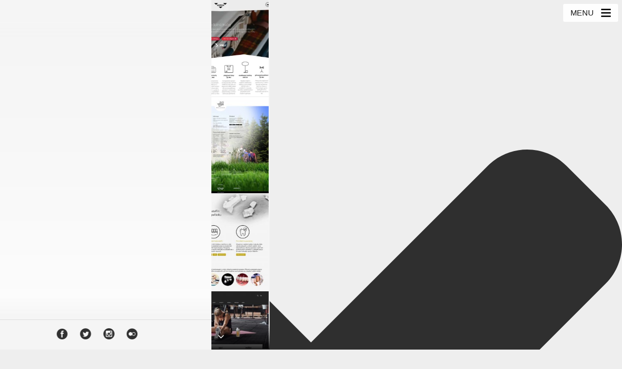

--- FILE ---
content_type: text/html; charset=UTF-8
request_url: https://www.twindesign.cz/graficky-navrh/
body_size: 19894
content:
<!DOCTYPE html>
<!--[if IE 7]>
<html class="ie ie7" lang="cs" id="html">
<![endif]-->
<!--[if IE 8]>
<html class="ie ie8" lang="cs" id="html">
<![endif]-->
<!--[if !(IE 7) | !(IE 8) ]><!-->
<html lang="cs" id="html">
<!--<![endif]-->
<head>
  <meta charset="UTF-8">
  <meta name="viewport" content="width=device-width,initial-scale=1">
  <meta http-equiv="X-UA-Compatible" content="IE=edge">
  <title>Twin Design Studio | Twin Design Studio ❤️ grafické návrhy</title>
  <link rel="profile" href="http://gmpg.org/xfn/11">
  <link rel="pingback" href="https://www.twindesign.cz/xmlrpc.php">
    <meta name='robots' content='index, follow, max-image-preview:large, max-snippet:-1, max-video-preview:-1' />

	<!-- This site is optimized with the Yoast SEO plugin v26.7 - https://yoast.com/wordpress/plugins/seo/ -->
	<title>Twin Design Studio ❤️ grafické návrhy</title>
	<meta name="description" content="Grafický návrh od vizitek a letáků až po katalogy, outdoorové prezentace nebo produkty. Design webu, e-shopu nebo mobilní aplikace." />
	<link rel="canonical" href="https://www.twindesign.cz/graficky-navrh/" />
	<meta property="og:locale" content="cs_CZ" />
	<meta property="og:type" content="article" />
	<meta property="og:title" content="Twin Design Studio ❤️ grafické návrhy" />
	<meta property="og:description" content="Grafický návrh od vizitek a letáků až po katalogy, outdoorové prezentace nebo produkty. Design webu, e-shopu nebo mobilní aplikace." />
	<meta property="og:url" content="https://www.twindesign.cz/graficky-navrh/" />
	<meta property="og:site_name" content="Twin Design Studio" />
	<meta property="article:publisher" content="https://www.facebook.com/twindesignstudio" />
	<meta property="article:modified_time" content="2020-12-15T21:16:56+00:00" />
	<meta property="og:image" content="https://www.twindesign.cz/wp-content/uploads/2020/12/logo_twin-design-studio_130px.svg" />
	<meta name="twitter:card" content="summary_large_image" />
	<meta name="twitter:site" content="@twindesign1999" />
	<meta name="twitter:label1" content="Odhadovaná doba čtení" />
	<meta name="twitter:data1" content="1 minuta" />
	<script type="application/ld+json" class="yoast-schema-graph">{"@context":"https://schema.org","@graph":[{"@type":"WebPage","@id":"https://www.twindesign.cz/graficky-navrh/","url":"https://www.twindesign.cz/graficky-navrh/","name":"Twin Design Studio ❤️ grafické návrhy","isPartOf":{"@id":"https://www.twindesign.cz/#website"},"primaryImageOfPage":{"@id":"https://www.twindesign.cz/graficky-navrh/#primaryimage"},"image":{"@id":"https://www.twindesign.cz/graficky-navrh/#primaryimage"},"thumbnailUrl":"https://www.twindesign.cz/wp-content/uploads/2020/12/logo_twin-design-studio_130px.svg","datePublished":"2015-06-29T20:22:01+00:00","dateModified":"2020-12-15T21:16:56+00:00","description":"Grafický návrh od vizitek a letáků až po katalogy, outdoorové prezentace nebo produkty. Design webu, e-shopu nebo mobilní aplikace.","breadcrumb":{"@id":"https://www.twindesign.cz/graficky-navrh/#breadcrumb"},"inLanguage":"cs","potentialAction":[{"@type":"ReadAction","target":["https://www.twindesign.cz/graficky-navrh/"]}]},{"@type":"ImageObject","inLanguage":"cs","@id":"https://www.twindesign.cz/graficky-navrh/#primaryimage","url":"https://www.twindesign.cz/wp-content/uploads/2020/12/logo_twin-design-studio_130px.svg","contentUrl":"https://www.twindesign.cz/wp-content/uploads/2020/12/logo_twin-design-studio_130px.svg","width":130,"height":130,"caption":"Twin Design Studio"},{"@type":"BreadcrumbList","@id":"https://www.twindesign.cz/graficky-navrh/#breadcrumb","itemListElement":[{"@type":"ListItem","position":1,"name":"Domů","item":"https://www.twindesign.cz/"},{"@type":"ListItem","position":2,"name":"Grafika"}]},{"@type":"WebSite","@id":"https://www.twindesign.cz/#website","url":"https://www.twindesign.cz/","name":"Twin Design Studio","description":"we make your identity","publisher":{"@id":"https://www.twindesign.cz/#organization"},"potentialAction":[{"@type":"SearchAction","target":{"@type":"EntryPoint","urlTemplate":"https://www.twindesign.cz/?s={search_term_string}"},"query-input":{"@type":"PropertyValueSpecification","valueRequired":true,"valueName":"search_term_string"}}],"inLanguage":"cs"},{"@type":"Organization","@id":"https://www.twindesign.cz/#organization","name":"Twin Design Studio","url":"https://www.twindesign.cz/","logo":{"@type":"ImageObject","inLanguage":"cs","@id":"https://www.twindesign.cz/#/schema/logo/image/","url":"https://www.twindesign.cz/wp-content/uploads/2020/12/logo_twin-design-studio_512px.png","contentUrl":"https://www.twindesign.cz/wp-content/uploads/2020/12/logo_twin-design-studio_512px.png","width":512,"height":512,"caption":"Twin Design Studio"},"image":{"@id":"https://www.twindesign.cz/#/schema/logo/image/"},"sameAs":["https://www.facebook.com/twindesignstudio","https://x.com/twindesign1999","https://www.instagram.com/twindesignstudio/","https://www.youtube.com/user/twindesignstudio"]}]}</script>
	<!-- / Yoast SEO plugin. -->


<link rel="alternate" type="application/rss+xml" title="Twin Design Studio &raquo; RSS zdroj" href="https://www.twindesign.cz/feed/" />
<link rel="alternate" type="application/rss+xml" title="Twin Design Studio &raquo; RSS komentářů" href="https://www.twindesign.cz/comments/feed/" />
<link rel="alternate" title="oEmbed (JSON)" type="application/json+oembed" href="https://www.twindesign.cz/wp-json/oembed/1.0/embed?url=https%3A%2F%2Fwww.twindesign.cz%2Fgraficky-navrh%2F" />
<link rel="alternate" title="oEmbed (XML)" type="text/xml+oembed" href="https://www.twindesign.cz/wp-json/oembed/1.0/embed?url=https%3A%2F%2Fwww.twindesign.cz%2Fgraficky-navrh%2F&#038;format=xml" />
<style id='wp-img-auto-sizes-contain-inline-css' type='text/css'>
img:is([sizes=auto i],[sizes^="auto," i]){contain-intrinsic-size:3000px 1500px}
/*# sourceURL=wp-img-auto-sizes-contain-inline-css */
</style>
<style id='wp-emoji-styles-inline-css' type='text/css'>

	img.wp-smiley, img.emoji {
		display: inline !important;
		border: none !important;
		box-shadow: none !important;
		height: 1em !important;
		width: 1em !important;
		margin: 0 0.07em !important;
		vertical-align: -0.1em !important;
		background: none !important;
		padding: 0 !important;
	}
/*# sourceURL=wp-emoji-styles-inline-css */
</style>
<link rel='stylesheet' id='wp-block-library-css' href='https://www.twindesign.cz/wp-includes/css/dist/block-library/style.min.css' type='text/css' media='all' />
<style id='global-styles-inline-css' type='text/css'>
:root{--wp--preset--aspect-ratio--square: 1;--wp--preset--aspect-ratio--4-3: 4/3;--wp--preset--aspect-ratio--3-4: 3/4;--wp--preset--aspect-ratio--3-2: 3/2;--wp--preset--aspect-ratio--2-3: 2/3;--wp--preset--aspect-ratio--16-9: 16/9;--wp--preset--aspect-ratio--9-16: 9/16;--wp--preset--color--black: #000000;--wp--preset--color--cyan-bluish-gray: #abb8c3;--wp--preset--color--white: #ffffff;--wp--preset--color--pale-pink: #f78da7;--wp--preset--color--vivid-red: #cf2e2e;--wp--preset--color--luminous-vivid-orange: #ff6900;--wp--preset--color--luminous-vivid-amber: #fcb900;--wp--preset--color--light-green-cyan: #7bdcb5;--wp--preset--color--vivid-green-cyan: #00d084;--wp--preset--color--pale-cyan-blue: #8ed1fc;--wp--preset--color--vivid-cyan-blue: #0693e3;--wp--preset--color--vivid-purple: #9b51e0;--wp--preset--gradient--vivid-cyan-blue-to-vivid-purple: linear-gradient(135deg,rgb(6,147,227) 0%,rgb(155,81,224) 100%);--wp--preset--gradient--light-green-cyan-to-vivid-green-cyan: linear-gradient(135deg,rgb(122,220,180) 0%,rgb(0,208,130) 100%);--wp--preset--gradient--luminous-vivid-amber-to-luminous-vivid-orange: linear-gradient(135deg,rgb(252,185,0) 0%,rgb(255,105,0) 100%);--wp--preset--gradient--luminous-vivid-orange-to-vivid-red: linear-gradient(135deg,rgb(255,105,0) 0%,rgb(207,46,46) 100%);--wp--preset--gradient--very-light-gray-to-cyan-bluish-gray: linear-gradient(135deg,rgb(238,238,238) 0%,rgb(169,184,195) 100%);--wp--preset--gradient--cool-to-warm-spectrum: linear-gradient(135deg,rgb(74,234,220) 0%,rgb(151,120,209) 20%,rgb(207,42,186) 40%,rgb(238,44,130) 60%,rgb(251,105,98) 80%,rgb(254,248,76) 100%);--wp--preset--gradient--blush-light-purple: linear-gradient(135deg,rgb(255,206,236) 0%,rgb(152,150,240) 100%);--wp--preset--gradient--blush-bordeaux: linear-gradient(135deg,rgb(254,205,165) 0%,rgb(254,45,45) 50%,rgb(107,0,62) 100%);--wp--preset--gradient--luminous-dusk: linear-gradient(135deg,rgb(255,203,112) 0%,rgb(199,81,192) 50%,rgb(65,88,208) 100%);--wp--preset--gradient--pale-ocean: linear-gradient(135deg,rgb(255,245,203) 0%,rgb(182,227,212) 50%,rgb(51,167,181) 100%);--wp--preset--gradient--electric-grass: linear-gradient(135deg,rgb(202,248,128) 0%,rgb(113,206,126) 100%);--wp--preset--gradient--midnight: linear-gradient(135deg,rgb(2,3,129) 0%,rgb(40,116,252) 100%);--wp--preset--font-size--small: 13px;--wp--preset--font-size--medium: 20px;--wp--preset--font-size--large: 36px;--wp--preset--font-size--x-large: 42px;--wp--preset--spacing--20: 0.44rem;--wp--preset--spacing--30: 0.67rem;--wp--preset--spacing--40: 1rem;--wp--preset--spacing--50: 1.5rem;--wp--preset--spacing--60: 2.25rem;--wp--preset--spacing--70: 3.38rem;--wp--preset--spacing--80: 5.06rem;--wp--preset--shadow--natural: 6px 6px 9px rgba(0, 0, 0, 0.2);--wp--preset--shadow--deep: 12px 12px 50px rgba(0, 0, 0, 0.4);--wp--preset--shadow--sharp: 6px 6px 0px rgba(0, 0, 0, 0.2);--wp--preset--shadow--outlined: 6px 6px 0px -3px rgb(255, 255, 255), 6px 6px rgb(0, 0, 0);--wp--preset--shadow--crisp: 6px 6px 0px rgb(0, 0, 0);}:where(.is-layout-flex){gap: 0.5em;}:where(.is-layout-grid){gap: 0.5em;}body .is-layout-flex{display: flex;}.is-layout-flex{flex-wrap: wrap;align-items: center;}.is-layout-flex > :is(*, div){margin: 0;}body .is-layout-grid{display: grid;}.is-layout-grid > :is(*, div){margin: 0;}:where(.wp-block-columns.is-layout-flex){gap: 2em;}:where(.wp-block-columns.is-layout-grid){gap: 2em;}:where(.wp-block-post-template.is-layout-flex){gap: 1.25em;}:where(.wp-block-post-template.is-layout-grid){gap: 1.25em;}.has-black-color{color: var(--wp--preset--color--black) !important;}.has-cyan-bluish-gray-color{color: var(--wp--preset--color--cyan-bluish-gray) !important;}.has-white-color{color: var(--wp--preset--color--white) !important;}.has-pale-pink-color{color: var(--wp--preset--color--pale-pink) !important;}.has-vivid-red-color{color: var(--wp--preset--color--vivid-red) !important;}.has-luminous-vivid-orange-color{color: var(--wp--preset--color--luminous-vivid-orange) !important;}.has-luminous-vivid-amber-color{color: var(--wp--preset--color--luminous-vivid-amber) !important;}.has-light-green-cyan-color{color: var(--wp--preset--color--light-green-cyan) !important;}.has-vivid-green-cyan-color{color: var(--wp--preset--color--vivid-green-cyan) !important;}.has-pale-cyan-blue-color{color: var(--wp--preset--color--pale-cyan-blue) !important;}.has-vivid-cyan-blue-color{color: var(--wp--preset--color--vivid-cyan-blue) !important;}.has-vivid-purple-color{color: var(--wp--preset--color--vivid-purple) !important;}.has-black-background-color{background-color: var(--wp--preset--color--black) !important;}.has-cyan-bluish-gray-background-color{background-color: var(--wp--preset--color--cyan-bluish-gray) !important;}.has-white-background-color{background-color: var(--wp--preset--color--white) !important;}.has-pale-pink-background-color{background-color: var(--wp--preset--color--pale-pink) !important;}.has-vivid-red-background-color{background-color: var(--wp--preset--color--vivid-red) !important;}.has-luminous-vivid-orange-background-color{background-color: var(--wp--preset--color--luminous-vivid-orange) !important;}.has-luminous-vivid-amber-background-color{background-color: var(--wp--preset--color--luminous-vivid-amber) !important;}.has-light-green-cyan-background-color{background-color: var(--wp--preset--color--light-green-cyan) !important;}.has-vivid-green-cyan-background-color{background-color: var(--wp--preset--color--vivid-green-cyan) !important;}.has-pale-cyan-blue-background-color{background-color: var(--wp--preset--color--pale-cyan-blue) !important;}.has-vivid-cyan-blue-background-color{background-color: var(--wp--preset--color--vivid-cyan-blue) !important;}.has-vivid-purple-background-color{background-color: var(--wp--preset--color--vivid-purple) !important;}.has-black-border-color{border-color: var(--wp--preset--color--black) !important;}.has-cyan-bluish-gray-border-color{border-color: var(--wp--preset--color--cyan-bluish-gray) !important;}.has-white-border-color{border-color: var(--wp--preset--color--white) !important;}.has-pale-pink-border-color{border-color: var(--wp--preset--color--pale-pink) !important;}.has-vivid-red-border-color{border-color: var(--wp--preset--color--vivid-red) !important;}.has-luminous-vivid-orange-border-color{border-color: var(--wp--preset--color--luminous-vivid-orange) !important;}.has-luminous-vivid-amber-border-color{border-color: var(--wp--preset--color--luminous-vivid-amber) !important;}.has-light-green-cyan-border-color{border-color: var(--wp--preset--color--light-green-cyan) !important;}.has-vivid-green-cyan-border-color{border-color: var(--wp--preset--color--vivid-green-cyan) !important;}.has-pale-cyan-blue-border-color{border-color: var(--wp--preset--color--pale-cyan-blue) !important;}.has-vivid-cyan-blue-border-color{border-color: var(--wp--preset--color--vivid-cyan-blue) !important;}.has-vivid-purple-border-color{border-color: var(--wp--preset--color--vivid-purple) !important;}.has-vivid-cyan-blue-to-vivid-purple-gradient-background{background: var(--wp--preset--gradient--vivid-cyan-blue-to-vivid-purple) !important;}.has-light-green-cyan-to-vivid-green-cyan-gradient-background{background: var(--wp--preset--gradient--light-green-cyan-to-vivid-green-cyan) !important;}.has-luminous-vivid-amber-to-luminous-vivid-orange-gradient-background{background: var(--wp--preset--gradient--luminous-vivid-amber-to-luminous-vivid-orange) !important;}.has-luminous-vivid-orange-to-vivid-red-gradient-background{background: var(--wp--preset--gradient--luminous-vivid-orange-to-vivid-red) !important;}.has-very-light-gray-to-cyan-bluish-gray-gradient-background{background: var(--wp--preset--gradient--very-light-gray-to-cyan-bluish-gray) !important;}.has-cool-to-warm-spectrum-gradient-background{background: var(--wp--preset--gradient--cool-to-warm-spectrum) !important;}.has-blush-light-purple-gradient-background{background: var(--wp--preset--gradient--blush-light-purple) !important;}.has-blush-bordeaux-gradient-background{background: var(--wp--preset--gradient--blush-bordeaux) !important;}.has-luminous-dusk-gradient-background{background: var(--wp--preset--gradient--luminous-dusk) !important;}.has-pale-ocean-gradient-background{background: var(--wp--preset--gradient--pale-ocean) !important;}.has-electric-grass-gradient-background{background: var(--wp--preset--gradient--electric-grass) !important;}.has-midnight-gradient-background{background: var(--wp--preset--gradient--midnight) !important;}.has-small-font-size{font-size: var(--wp--preset--font-size--small) !important;}.has-medium-font-size{font-size: var(--wp--preset--font-size--medium) !important;}.has-large-font-size{font-size: var(--wp--preset--font-size--large) !important;}.has-x-large-font-size{font-size: var(--wp--preset--font-size--x-large) !important;}
/*# sourceURL=global-styles-inline-css */
</style>

<style id='classic-theme-styles-inline-css' type='text/css'>
/*! This file is auto-generated */
.wp-block-button__link{color:#fff;background-color:#32373c;border-radius:9999px;box-shadow:none;text-decoration:none;padding:calc(.667em + 2px) calc(1.333em + 2px);font-size:1.125em}.wp-block-file__button{background:#32373c;color:#fff;text-decoration:none}
/*# sourceURL=/wp-includes/css/classic-themes.min.css */
</style>
<link rel='stylesheet' id='cmplz-general-css' href='https://www.twindesign.cz/wp-content/plugins/complianz-gdpr/assets/css/cookieblocker.min.css' type='text/css' media='all' />
<link rel='stylesheet' id='osetin-google-font-css' href='https://www.twindesign.cz@import%20url(http://fonts.googleapis.com/css?family=Ubuntu&#038;subset=latin%2Clatin-ext%2Ccyrillic-ext%2Ccyrillic%29%3B' type='text/css' media='all' />
<link rel='stylesheet' id='osetin-style-css' href='https://www.twindesign.cz/wp-content/themes/moon-by-osetin/style.css' type='text/css' media='all' />
<link rel='stylesheet' id='osetin-editor-style-css' href='https://www.twindesign.cz/wp-content/themes/moon-by-osetin/editor-style.css' type='text/css' media='all' />
<link rel='stylesheet' id='osetin-main-less-css' href='https://www.twindesign.cz/wp-content/uploads/wp-less-cache/osetin-main-less.css?ver=1767525787' type='text/css' media='all' />
<link rel='stylesheet' id='arve-css' href='https://www.twindesign.cz/wp-content/plugins/advanced-responsive-video-embedder/build/main.css' type='text/css' media='all' />
<script type="text/javascript" src="https://www.twindesign.cz/wp-includes/js/jquery/jquery.min.js" id="jquery-core-js"></script>
<script type="text/javascript" src="https://www.twindesign.cz/wp-includes/js/jquery/jquery-migrate.min.js" id="jquery-migrate-js"></script>
<script type="text/javascript" src="https://www.twindesign.cz/wp-content/plugins/google-analyticator/external-tracking.min.js" id="ga-external-tracking-js"></script>
<link rel="https://api.w.org/" href="https://www.twindesign.cz/wp-json/" /><link rel="alternate" title="JSON" type="application/json" href="https://www.twindesign.cz/wp-json/wp/v2/pages/1139" /><link rel="EditURI" type="application/rsd+xml" title="RSD" href="https://www.twindesign.cz/xmlrpc.php?rsd" />

<link rel='shortlink' href='https://www.twindesign.cz/?p=1139' />
			<style>.cmplz-hidden {
					display: none !important;
				}</style><script type="text/javascript">var ajaxurl = "https://www.twindesign.cz/wp-admin/admin-ajax.php"</script><link rel="icon" href="https://www.twindesign.cz/wp-content/uploads/2020/12/cropped-logo_twin-design-studio_512px-32x32.png" sizes="32x32" />
<link rel="icon" href="https://www.twindesign.cz/wp-content/uploads/2020/12/cropped-logo_twin-design-studio_512px-192x192.png" sizes="192x192" />
<link rel="apple-touch-icon" href="https://www.twindesign.cz/wp-content/uploads/2020/12/cropped-logo_twin-design-studio_512px-180x180.png" />
<meta name="msapplication-TileImage" content="https://www.twindesign.cz/wp-content/uploads/2020/12/cropped-logo_twin-design-studio_512px-270x270.png" />
<!-- Google Analytics Tracking by Google Analyticator 6.5.7 -->
<script type="text/javascript">
    var analyticsFileTypes = [];
    var analyticsSnippet = 'disabled';
    var analyticsEventTracking = 'enabled';
</script>
<script data-service="google-analytics" data-category="statistics" type="text/plain">
	(function(i,s,o,g,r,a,m){i['GoogleAnalyticsObject']=r;i[r]=i[r]||function(){
	(i[r].q=i[r].q||[]).push(arguments)},i[r].l=1*new Date();a=s.createElement(o),
	m=s.getElementsByTagName(o)[0];a.async=1;a.src=g;m.parentNode.insertBefore(a,m)
	})(window,document,'script','//www.google-analytics.com/analytics.js','ga');
	ga('create', 'UA-13176087-1', 'auto');
 
	ga('send', 'pageview');
</script>
  <!--[if lt IE 9]>
  <script src="https://www.twindesign.cz/wp-content/themes/moon-by-osetin/js/html5shiv.min.js"></script>
  <script type="text/javascript" src="https://www.twindesign.cz/wp-content/themes/moon-by-osetin/js/respond.min.js"></script>
  <![endif]-->
  <meta name="google-site-verification" content="fE0DK6OqsJ6qkiMC09-HQRljMEbg1lzjKv6N9LNUWUM" />
</head>

<body data-cmplz=1 class="wp-singular page-template page-template-page-full-height page-template-page-full-height-php page page-id-1139 wp-theme-moon-by-osetin mobile-content-left-visible scheme-light content-left-exists content-left-visible content-thumbs-exists content-thumbs-visible content-middle-removed content-middle-hidden with-infinite-button site-loading-step1 show-loading-animation default-spinning-color default-loading-label-color content-location-left" data-animation-duration-type="images_loaded" data-animation-duration-time="2000"  style="background-image:url(https://www.twindesign.cz/wp-content/uploads/2015/06/pozadi_twin_04-1920x1440.jpg);background-repeat:repeat;">
    <div class="all-wrapper">


<div class="mobile-full-content-fader"></div>
<div class="mobile-navigation-menu menu-activated-on-click activate-perfect-scrollbar">
  <div class="mobile-navigation-header">Menu</div>
  <div class="mobile_os_menu"><ul id="menu-twin-design-menu" class="menu"><li id="menu-item-1084" class="menu-item menu-item-type-post_type menu-item-object-page menu-item-home menu-item-1084"><a href="https://www.twindesign.cz/">HOME</a></li>
<li id="menu-item-1810" class="menu-item menu-item-type-post_type menu-item-object-page menu-item-1810"><a href="https://www.twindesign.cz/3d-vizualizace/">3D</a></li>
<li id="menu-item-1094" class="menu-item menu-item-type-post_type menu-item-object-page menu-item-has-children menu-item-1094"><a href="https://www.twindesign.cz/web/">Web</a>
<ul class="sub-menu">
	<li id="menu-item-1694" class="menu-item menu-item-type-post_type menu-item-object-page menu-item-1694"><a href="https://www.twindesign.cz/zabezpeceni-ssl/">SSL</a></li>
	<li id="menu-item-1685" class="menu-item menu-item-type-post_type menu-item-object-page menu-item-privacy-policy menu-item-1685"><a rel="privacy-policy" href="https://www.twindesign.cz/implementace-narizeni-gdpr/">GDPR</a></li>
	<li id="menu-item-1687" class="menu-item menu-item-type-post_type menu-item-object-page menu-item-1687"><a href="https://www.twindesign.cz/soubory-cookie/">Soubory cookie</a></li>
</ul>
</li>
<li id="menu-item-1141" class="menu-item menu-item-type-post_type menu-item-object-page current-menu-item page_item page-item-1139 current_page_item menu-item-1141"><a href="https://www.twindesign.cz/graficky-navrh/" aria-current="page">Grafika</a></li>
<li id="menu-item-1151" class="menu-item menu-item-type-post_type menu-item-object-page menu-item-1151"><a href="https://www.twindesign.cz/e-shop/">E-shop</a></li>
<li id="menu-item-1083" class="menu-item menu-item-type-post_type menu-item-object-page menu-item-1083"><a href="https://www.twindesign.cz/tisk/">TISK</a></li>
<li id="menu-item-1148" class="menu-item menu-item-type-post_type menu-item-object-page menu-item-1148"><a href="https://www.twindesign.cz/reklama/">REKLAMA</a></li>
<li id="menu-item-1156" class="menu-item menu-item-type-post_type menu-item-object-page menu-item-1156"><a href="https://www.twindesign.cz/fotografie/">FOTO</a></li>
<li id="menu-item-1940" class="menu-item menu-item-type-post_type menu-item-object-page menu-item-1940"><a href="https://www.twindesign.cz/video/">VIDEO</a></li>
<li id="menu-item-1085" class="menu-item menu-item-type-post_type menu-item-object-page menu-item-1085"><a href="https://www.twindesign.cz/kontakty/">KONTAKTY</a></li>
<li id="menu-item-2002" class="menu-item menu-item-type-post_type menu-item-object-page menu-item-privacy-policy menu-item-2002"><a rel="privacy-policy" href="https://www.twindesign.cz/implementace-narizeni-gdpr/">GDPR</a></li>
<li id="menu-item-2003" class="menu-item menu-item-type-post_type menu-item-object-page menu-item-2003"><a href="https://www.twindesign.cz/obchodni-podminky/">Obchodní podmínky</a></li>
<li id="menu-item-2004" class="menu-item menu-item-type-post_type menu-item-object-page menu-item-2004"><a href="https://www.twindesign.cz/soubory-cookie/">Soubory cookie</a></li>
<li id="menu-item-2005" class="menu-item menu-item-type-post_type menu-item-object-page menu-item-2005"><a href="https://www.twindesign.cz/zabezpeceni-ssl/">SSL</a></li>
</ul></div></div>

<div class="mobile-navigation-controls">
  <button class="mn-content-left">
    <i class="fa fa-bars"></i>
    <span>Text</span>
  </button>
  <button class="mn-content-middle">
    <i class="fa fa-file-text-o"></i>
    <span>Detail</span>
  </button>
  <button class="mn-content-right">
    <i class="fa fa-th"></i>
    <span>Image</span>
  </button>
  <button class="mn-menu mobile-navigation-menu-open-btn">
    <i class="os-icon os-icon-bars"></i>
  </button>
</div>

    <div class="full-screen-menu-open-btn desktop-navigation-menu">
      <div class="menu-activator-label">Menu</div>
      <div class="menu-activator-bars">
        <span></span>
        <span></span>
        <span></span>
      </div>
    </div>
    <div class="full-screen-menu activate-perfect-scrollbar desktop-navigation-menu scheme-override scheme-light menu-activated-on-hover " >
      <div class="full-screen-menu-close-btn"><i class="os-icon os-icon-times"></i></div>
      <div class="os_menu"><ul id="menu-twin-design-menu-1" class="menu"><li class="menu-item menu-item-type-post_type menu-item-object-page menu-item-home menu-item-1084"><a href="https://www.twindesign.cz/">HOME</a></li>
<li class="menu-item menu-item-type-post_type menu-item-object-page menu-item-1810"><a href="https://www.twindesign.cz/3d-vizualizace/">3D</a></li>
<li class="menu-item menu-item-type-post_type menu-item-object-page menu-item-has-children menu-item-1094"><a href="https://www.twindesign.cz/web/">Web</a>
<ul class="sub-menu">
	<li class="menu-item menu-item-type-post_type menu-item-object-page menu-item-1694"><a href="https://www.twindesign.cz/zabezpeceni-ssl/">SSL</a></li>
	<li class="menu-item menu-item-type-post_type menu-item-object-page menu-item-privacy-policy menu-item-1685"><a rel="privacy-policy" href="https://www.twindesign.cz/implementace-narizeni-gdpr/">GDPR</a></li>
	<li class="menu-item menu-item-type-post_type menu-item-object-page menu-item-1687"><a href="https://www.twindesign.cz/soubory-cookie/">Soubory cookie</a></li>
</ul>
</li>
<li class="menu-item menu-item-type-post_type menu-item-object-page current-menu-item page_item page-item-1139 current_page_item menu-item-1141"><a href="https://www.twindesign.cz/graficky-navrh/" aria-current="page">Grafika</a></li>
<li class="menu-item menu-item-type-post_type menu-item-object-page menu-item-1151"><a href="https://www.twindesign.cz/e-shop/">E-shop</a></li>
<li class="menu-item menu-item-type-post_type menu-item-object-page menu-item-1083"><a href="https://www.twindesign.cz/tisk/">TISK</a></li>
<li class="menu-item menu-item-type-post_type menu-item-object-page menu-item-1148"><a href="https://www.twindesign.cz/reklama/">REKLAMA</a></li>
<li class="menu-item menu-item-type-post_type menu-item-object-page menu-item-1156"><a href="https://www.twindesign.cz/fotografie/">FOTO</a></li>
<li class="menu-item menu-item-type-post_type menu-item-object-page menu-item-1940"><a href="https://www.twindesign.cz/video/">VIDEO</a></li>
<li class="menu-item menu-item-type-post_type menu-item-object-page menu-item-1085"><a href="https://www.twindesign.cz/kontakty/">KONTAKTY</a></li>
<li class="menu-item menu-item-type-post_type menu-item-object-page menu-item-privacy-policy menu-item-2002"><a rel="privacy-policy" href="https://www.twindesign.cz/implementace-narizeni-gdpr/">GDPR</a></li>
<li class="menu-item menu-item-type-post_type menu-item-object-page menu-item-2003"><a href="https://www.twindesign.cz/obchodni-podminky/">Obchodní podmínky</a></li>
<li class="menu-item menu-item-type-post_type menu-item-object-page menu-item-2004"><a href="https://www.twindesign.cz/soubory-cookie/">Soubory cookie</a></li>
<li class="menu-item menu-item-type-post_type menu-item-object-page menu-item-2005"><a href="https://www.twindesign.cz/zabezpeceni-ssl/">SSL</a></li>
</ul></div>    </div>
    <div class="loading-animation-w" style="">
    <div class="loading-animation">
      <div style="">
        <div style="">
          <div style="">
            <div style="">
              <div style=""></div>
            </div>
          </div>
        </div>
      </div>
    </div>
    <div class="loading-animation-label" style="">Nahrávání / Loading...</div>
  </div>
  <div class="all-content-wrapper">
    
  <div class="content-left no-outer-padding with-social-icons scheme-override scheme-light align-bottom with-image-bg " style="">
  
        <a href="#" class="content-left-hide-icon with-background scheme-override scheme-light "><span></span><span></span><span></span></a>
        <div class="content-left-search-w">
      <div class="content-left-search-icon"><i class="os-icon os-icon-search"></i></div>
      <form role="search" method="get" class="search-form" action="https://www.twindesign.cz/">
				<label>
					<span class="screen-reader-text">Vyhledávání</span>
					<input type="search" class="search-field" placeholder="Hledat &hellip;" value="" name="s" />
				</label>
				<input type="submit" class="search-submit" value="Hledat" />
			</form>      <div class="content-left-search-close-btn"><i class="os-icon os-icon-times"></i></div>
    </div>
    <a href="#" class="content-left-search-btn">
      <i class="os-icon os-icon-search"></i>
      <span>hledat</span>
    </a>
  
          
      <div class="content-left-sliding-shadow content-left-sliding-shadow-top" ></div>
      <div class="content-left-sliding-shadow content-left-sliding-shadow-bottom" ></div>
      <ul class="social-links" style=""><li><a href="http://www.facebook.com/twindesignstudio" target="_blank"><i class="os-icon os-icon-social-facebook"></i></a></li><li><a href="http://www.twitter.com/twindesign1999" target="_blank"><i class="os-icon os-icon-social-twitter"></i></a></li><li><a href="http://www.instagram.com/twindesignstudio" target="_blank"><i class="os-icon os-icon-social-instagram"></i></a></li><li><a href="https://www.flickr.com/people/twindesignstudio/" target="_blank"><i class="os-icon os-icon-social-flickr"></i></a></li><li><a href="https://plus.google.com/b/117053510185455309688/117053510185455309688/about/p/pub?gmbpt=true&pageId=117053510185455309688" target="_blank"><i class="os-icon os-icon-social-google-plus"></i></a></li></ul>              <div class="content-fader"></div>
              <div class="content-bg-image" style="background-image: url(https://www.twindesign.cz/wp-content/uploads/2015/06/pozadi_twin_04-1920x1440.jpg);"></div>
    
            <div class="content-left-i activate-perfect-scrollbar">
              <div class="content-self" style="">

          
                                                                    
                                                                      <div class="desc" >
                <div id="attachment_1037" style="width: 140px" class="wp-caption alignnone"><a href="https://www.twindesign.cz"><img decoding="async" aria-describedby="caption-attachment-1037" class="lazy lazy-hidden size-full wp-image-1037" src="[data-uri]" data-lazy-type="image" data-lazy-src="https://www.twindesign.cz/wp-content/uploads/2020/12/logo_twin-design-studio_130px.svg" alt="Twin Design Studio" width="130" height="130" /><noscript><img decoding="async" aria-describedby="caption-attachment-1037" class="size-full wp-image-1037" src="https://www.twindesign.cz/wp-content/uploads/2020/12/logo_twin-design-studio_130px.svg" alt="Twin Design Studio" width="130" height="130" /></noscript></a><p id="caption-attachment-1037" class="wp-caption-text">Logo Twin Design Studio (130 px)</p></div>
<h1>Graphic &#038; Design</h1>
<h4>we draw your identity</h4>
<p>&nbsp;</p>
<p>Navrhujeme grafiku od vizitek a letáků až po brožur, katalogy, outdoorové prezentace nebo obaly. Navrhujeme design webových prezentací, elektronických obchodů, mobilních aplikací, zpracováváme vizualizace ve 2D i 3D. Připravujeme firemní grafické manuály stávající grafiky a vytváříme corporate identity.</p>
<p><span class="hps">We design graphics</span> <span class="hps">business cards</span>, <span class="hps">brochures,</span> <span class="hps">catalogs and</span> <span class="hps">large-scale</span> <span class="hps">presentations.</span> <span class="hps">We propose to</span> <span class="hps">design</span> <span class="hps atn">websites, e-</span>shops, applications, process <span class="hps">visualization</span> <span class="hps">in 2D and</span> <span class="hps">3D</span>. <span class="hps">Preparing</span> <span class="hps">corporate</span> <span class="hps">graphic manuals</span> <span class="hps">existing</span> <span class="hps">graphics,</span> <span class="hps">creating</span> <span class="hps">corporate identity</span>.</p>

                              </div>
                        
          
        </div>
          </div>
  </div>

<div class="content-thumbs scheme-override scheme-light " style="">
  <div class="content-thumbs-sliding-shadow content-thumbs-sliding-shadow-top thumbnails-prev"><i class="os-icon os-icon-angle-up"></i></div>
  <div class="content-thumbs-sliding-shadow content-thumbs-sliding-shadow-bottom thumbnails-next"><i class="os-icon os-icon-angle-down"></i></div>

  
  <div class="content-thumbs-i activate-perfect-scrollbar thumbnail-slider-w">
    <div class="thumbnail-slider one-per-row" id="thumbnailSlider" data-target-slider="fullHeightSlider" data-columns-per-row="1">
      <div class="slide">
  <div class="active-slide-label"><i class="os-icon os-icon-quote-right"></i></div>
  <div class="slide-make-viewed">
    <div><i class="os-icon os-icon-plus"></i></div>
  </div>
  <div class="slide-fader"></div>
  <div class="item-photo"><img src="https://www.twindesign.cz/wp-content/uploads/2024/09/mipesa_01-300x300.webp" alt="Web mipesa.cz"/></div>
</div><div class="slide">
  <div class="active-slide-label"><i class="os-icon os-icon-quote-right"></i></div>
  <div class="slide-make-viewed">
    <div><i class="os-icon os-icon-plus"></i></div>
  </div>
  <div class="slide-fader"></div>
  <div class="item-photo"><img src="https://www.twindesign.cz/wp-content/uploads/2012/05/dsosbelasek_01-300x300.jpg" alt="Web DSOS Bělásek"/></div>
</div><div class="slide">
  <div class="active-slide-label"><i class="os-icon os-icon-quote-right"></i></div>
  <div class="slide-make-viewed">
    <div><i class="os-icon os-icon-plus"></i></div>
  </div>
  <div class="slide-fader"></div>
  <div class="item-photo"><img src="https://www.twindesign.cz/wp-content/uploads/2020/12/ambident_01-300x300.jpg" alt="Web Ambident.cz"/></div>
</div><div class="slide">
  <div class="active-slide-label"><i class="os-icon os-icon-quote-right"></i></div>
  <div class="slide-make-viewed">
    <div><i class="os-icon os-icon-plus"></i></div>
  </div>
  <div class="slide-fader"></div>
  <div class="item-photo"><img src="https://www.twindesign.cz/wp-content/uploads/2020/12/powerbar_01-300x300.jpg" alt="E-shop Powerbar.fit"/></div>
</div><div class="slide">
  <div class="active-slide-label"><i class="os-icon os-icon-quote-right"></i></div>
  <div class="slide-make-viewed">
    <div><i class="os-icon os-icon-plus"></i></div>
  </div>
  <div class="slide-fader"></div>
  <div class="item-photo"><img src="https://www.twindesign.cz/wp-content/uploads/2020/08/kartacky-herbadent_02-300x300.jpg" alt="Zubní kartáčky HERBADENT"/></div>
</div><div class="slide">
  <div class="active-slide-label"><i class="os-icon os-icon-quote-right"></i></div>
  <div class="slide-make-viewed">
    <div><i class="os-icon os-icon-plus"></i></div>
  </div>
  <div class="slide-fader"></div>
  <div class="item-photo"><img src="https://www.twindesign.cz/wp-content/uploads/2020/05/3d_herbadent-professional_02-300x300.jpg" alt="Zubní pasta HERBADENT Professional"/></div>
</div><div class="slide">
  <div class="active-slide-label"><i class="os-icon os-icon-quote-right"></i></div>
  <div class="slide-make-viewed">
    <div><i class="os-icon os-icon-plus"></i></div>
  </div>
  <div class="slide-fader"></div>
  <div class="item-photo"><img src="https://www.twindesign.cz/wp-content/uploads/2019/11/Katalog_Herbadent_01-300x300.jpg" alt="Katalog Herbadent"/></div>
</div><div class="slide">
  <div class="active-slide-label"><i class="os-icon os-icon-quote-right"></i></div>
  <div class="slide-make-viewed">
    <div><i class="os-icon os-icon-plus"></i></div>
  </div>
  <div class="slide-fader"></div>
  <div class="item-photo"><img src="https://www.twindesign.cz/wp-content/uploads/2019/11/prague-rental-point_01-300x300.jpg" alt="Prague Rental Point"/></div>
</div><div class="slide">
  <div class="active-slide-label"><i class="os-icon os-icon-quote-right"></i></div>
  <div class="slide-make-viewed">
    <div><i class="os-icon os-icon-plus"></i></div>
  </div>
  <div class="slide-fader"></div>
  <div class="item-photo"><img src="https://www.twindesign.cz/wp-content/uploads/2020/05/3d_herbadent-professional_03-300x300.jpg" alt="Ústní voda Herbadent Professional"/></div>
</div><div class="slide">
  <div class="active-slide-label"><i class="os-icon os-icon-quote-right"></i></div>
  <div class="slide-make-viewed">
    <div><i class="os-icon os-icon-plus"></i></div>
  </div>
  <div class="slide-fader"></div>
  <div class="item-photo"><img src="https://www.twindesign.cz/wp-content/uploads/2019/02/cadcamclub_01-300x300.jpg" alt="cadcamclub.cz"/></div>
</div><div class="slide">
  <div class="active-slide-label"><i class="os-icon os-icon-quote-right"></i></div>
  <div class="slide-make-viewed">
    <div><i class="os-icon os-icon-plus"></i></div>
  </div>
  <div class="slide-fader"></div>
  <div class="item-photo"><img src="https://www.twindesign.cz/wp-content/uploads/2017/05/IMG_5563-300x300.jpg" alt="Slunečník s potiskem"/></div>
</div><div class="slide">
  <div class="active-slide-label"><i class="os-icon os-icon-quote-right"></i></div>
  <div class="slide-make-viewed">
    <div><i class="os-icon os-icon-plus"></i></div>
  </div>
  <div class="slide-fader"></div>
  <div class="item-photo"><img src="https://www.twindesign.cz/wp-content/uploads/2017/03/03probike_01-300x300.jpg" alt="03probike.cz"/></div>
</div><div class="slide">
  <div class="active-slide-label"><i class="os-icon os-icon-quote-right"></i></div>
  <div class="slide-make-viewed">
    <div><i class="os-icon os-icon-plus"></i></div>
  </div>
  <div class="slide-fader"></div>
  <div class="item-photo"><img src="https://www.twindesign.cz/wp-content/uploads/2016/06/nadgalateou-3d_11-300x300.jpg" alt="Nad Galateou"/></div>
</div><div class="slide">
  <div class="active-slide-label"><i class="os-icon os-icon-quote-right"></i></div>
  <div class="slide-make-viewed">
    <div><i class="os-icon os-icon-plus"></i></div>
  </div>
  <div class="slide-fader"></div>
  <div class="item-photo"><img src="https://www.twindesign.cz/wp-content/uploads/2016/01/Boomies_01-300x300.jpg" alt="Boomies.cz"/></div>
</div><div class="slide">
  <div class="active-slide-label"><i class="os-icon os-icon-quote-right"></i></div>
  <div class="slide-make-viewed">
    <div><i class="os-icon os-icon-plus"></i></div>
  </div>
  <div class="slide-fader"></div>
  <div class="item-photo"><img src="https://www.twindesign.cz/wp-content/uploads/2015/12/web_svitilny_01-300x300.jpg" alt="Svítilny.cz"/></div>
</div><div class="slide">
  <div class="active-slide-label"><i class="os-icon os-icon-quote-right"></i></div>
  <div class="slide-make-viewed">
    <div><i class="os-icon os-icon-plus"></i></div>
  </div>
  <div class="slide-fader"></div>
  <div class="item-photo"><img src="https://www.twindesign.cz/wp-content/uploads/2016/01/Skolka-jezecek_01-300x300.jpg" alt="Školka-Ježeček.cz"/></div>
</div><div class="slide">
  <div class="active-slide-label"><i class="os-icon os-icon-quote-right"></i></div>
  <div class="slide-make-viewed">
    <div><i class="os-icon os-icon-plus"></i></div>
  </div>
  <div class="slide-fader"></div>
  <div class="item-photo"><img src="https://www.twindesign.cz/wp-content/uploads/2015/12/print-osteobiol_01-300x300.jpg" alt="Katalog OsteoBiol"/></div>
</div><div class="slide">
  <div class="active-slide-label"><i class="os-icon os-icon-quote-right"></i></div>
  <div class="slide-make-viewed">
    <div><i class="os-icon os-icon-plus"></i></div>
  </div>
  <div class="slide-fader"></div>
  <div class="item-photo"><img src="https://www.twindesign.cz/wp-content/uploads/2015/12/osteobiol_01-300x300.jpg" alt="Osteobiol.cz"/></div>
</div><div class="slide">
  <div class="active-slide-label"><i class="os-icon os-icon-quote-right"></i></div>
  <div class="slide-make-viewed">
    <div><i class="os-icon os-icon-plus"></i></div>
  </div>
  <div class="slide-fader"></div>
  <div class="item-photo"><img src="https://www.twindesign.cz/wp-content/uploads/2015/11/katalog_mwdental_2015_01-300x300.jpg" alt="Katalog M+W Dental"/></div>
</div><div class="slide">
  <div class="active-slide-label"><i class="os-icon os-icon-quote-right"></i></div>
  <div class="slide-make-viewed">
    <div><i class="os-icon os-icon-plus"></i></div>
  </div>
  <div class="slide-fader"></div>
  <div class="item-photo"><img src="https://www.twindesign.cz/wp-content/uploads/2015/12/print-katalog-dentamed_01-300x300.jpg" alt="Katalog Ordinace 2015/2016"/></div>
</div><div class="slide">
  <div class="active-slide-label"><i class="os-icon os-icon-quote-right"></i></div>
  <div class="slide-make-viewed">
    <div><i class="os-icon os-icon-plus"></i></div>
  </div>
  <div class="slide-fader"></div>
  <div class="item-photo"><img src="https://www.twindesign.cz/wp-content/uploads/2015/07/vizitky_svkd_01-300x300.jpg" alt="Vizitky SVKD"/></div>
</div><div class="slide">
  <div class="active-slide-label"><i class="os-icon os-icon-quote-right"></i></div>
  <div class="slide-make-viewed">
    <div><i class="os-icon os-icon-plus"></i></div>
  </div>
  <div class="slide-fader"></div>
  <div class="item-photo"><img src="https://www.twindesign.cz/wp-content/uploads/2015/06/Holiday-Inn_01-300x300.jpg" alt="Holiday Inn"/></div>
</div><div class="slide">
  <div class="active-slide-label"><i class="os-icon os-icon-quote-right"></i></div>
  <div class="slide-make-viewed">
    <div><i class="os-icon os-icon-plus"></i></div>
  </div>
  <div class="slide-fader"></div>
  <div class="item-photo"><img src="https://www.twindesign.cz/wp-content/uploads/2015/06/Ivoclar-2015_01-300x300.jpg" alt="Ivoclar Vivadent"/></div>
</div><div class="slide">
  <div class="active-slide-label"><i class="os-icon os-icon-quote-right"></i></div>
  <div class="slide-make-viewed">
    <div><i class="os-icon os-icon-plus"></i></div>
  </div>
  <div class="slide-fader"></div>
  <div class="item-photo"><img src="https://www.twindesign.cz/wp-content/uploads/2015/07/dentamed_01-300x300.jpg" alt="Dentamed"/></div>
</div><div class="slide">
  <div class="active-slide-label"><i class="os-icon os-icon-quote-right"></i></div>
  <div class="slide-make-viewed">
    <div><i class="os-icon os-icon-plus"></i></div>
  </div>
  <div class="slide-fader"></div>
  <div class="item-photo"><img src="https://www.twindesign.cz/wp-content/uploads/2015/07/sign_citygo-dentamed_03-300x300.jpg" alt="CityGo"/></div>
</div><div class="slide">
  <div class="active-slide-label"><i class="os-icon os-icon-quote-right"></i></div>
  <div class="slide-make-viewed">
    <div><i class="os-icon os-icon-plus"></i></div>
  </div>
  <div class="slide-fader"></div>
  <div class="item-photo"><img src="https://www.twindesign.cz/wp-content/uploads/2015/07/vizitky_bmw_01-300x300.jpg" alt="Vizitky BMW"/></div>
</div><div class="slide">
  <div class="active-slide-label"><i class="os-icon os-icon-quote-right"></i></div>
  <div class="slide-make-viewed">
    <div><i class="os-icon os-icon-plus"></i></div>
  </div>
  <div class="slide-fader"></div>
  <div class="item-photo"><img src="https://www.twindesign.cz/wp-content/uploads/2015/06/Kia_01-300x300.jpg" alt="Kia"/></div>
</div><div class="slide">
  <div class="active-slide-label"><i class="os-icon os-icon-quote-right"></i></div>
  <div class="slide-make-viewed">
    <div><i class="os-icon os-icon-plus"></i></div>
  </div>
  <div class="slide-fader"></div>
  <div class="item-photo"><img src="https://www.twindesign.cz/wp-content/uploads/2015/06/fastrade-300x300.jpg" alt="Loga Fastrade"/></div>
</div><div class="slide">
  <div class="active-slide-label"><i class="os-icon os-icon-quote-right"></i></div>
  <div class="slide-make-viewed">
    <div><i class="os-icon os-icon-plus"></i></div>
  </div>
  <div class="slide-fader"></div>
  <div class="item-photo"><img src="https://www.twindesign.cz/wp-content/uploads/2015/05/Hector_01-300x300.jpg" alt="Hector"/></div>
</div><div class="slide">
  <div class="active-slide-label"><i class="os-icon os-icon-quote-right"></i></div>
  <div class="slide-make-viewed">
    <div><i class="os-icon os-icon-plus"></i></div>
  </div>
  <div class="slide-fader"></div>
  <div class="item-photo"><img src="https://www.twindesign.cz/wp-content/uploads/2015/05/Katalog_es_2011-300x300.jpg" alt="Katalog Extrem Sport 2011"/></div>
</div><div class="slide">
  <div class="active-slide-label"><i class="os-icon os-icon-quote-right"></i></div>
  <div class="slide-make-viewed">
    <div><i class="os-icon os-icon-plus"></i></div>
  </div>
  <div class="slide-fader"></div>
  <div class="item-photo"><img src="https://www.twindesign.cz/wp-content/uploads/2015/06/faro-300x300.jpg" alt="Fastrade Faro"/></div>
</div><div class="slide">
  <div class="active-slide-label"><i class="os-icon os-icon-quote-right"></i></div>
  <div class="slide-make-viewed">
    <div><i class="os-icon os-icon-plus"></i></div>
  </div>
  <div class="slide-fader"></div>
  <div class="item-photo"><img src="https://www.twindesign.cz/wp-content/uploads/2015/05/dsbrno_01-300x300.jpg" alt="Divadelní svět Brno"/></div>
</div><div class="slide">
  <div class="active-slide-label"><i class="os-icon os-icon-quote-right"></i></div>
  <div class="slide-make-viewed">
    <div><i class="os-icon os-icon-plus"></i></div>
  </div>
  <div class="slide-fader"></div>
  <div class="item-photo"><img src="https://www.twindesign.cz/wp-content/uploads/2015/05/Cerva_01-300x300.jpg" alt="Cerva.cz"/></div>
</div><div class="slide">
  <div class="active-slide-label"><i class="os-icon os-icon-quote-right"></i></div>
  <div class="slide-make-viewed">
    <div><i class="os-icon os-icon-plus"></i></div>
  </div>
  <div class="slide-fader"></div>
  <div class="item-photo"><img src="https://www.twindesign.cz/wp-content/uploads/2015/05/Usti-300x300.jpg" alt="Ústí nad Labem"/></div>
</div>    </div>
  </div>
</div>
<div class="content-right no-padding transparent glued slideout-from-right ">
  <div class="content-right-i activate-perfect-scrollbar">


  <div id="fullHeightSlider" class="masonry-items masonry-photo-items items-with-description full-height-slider one-rows  go-to-post-on-click activate-first-slide fade-inactive-photos slide-horizontally sliding-now-horizontally " data-items-per-step="1" data-custom-size="" data-responsive-size="" data-minimum-tile-size="120"><div class="slide masonry-item" data-proportion="1.4705882352941">
  <div class="item-contents">
    <div class="slide-quick-info-hidden-box">
      <div class="slide-quick-info-hidden-box-i">
        <div class="slide-quick-title-w">
          <a href="#" class="slide-contents-close"><i class="os-icon os-icon-times"></i></a>
          <h3 class="slide-quick-title"><a href="https://www.twindesign.cz/web-mipesa-cz/">Web mipesa.cz</a></h3>
        </div>
        <div class="slide-quick-description">Webová prezentace společnosti MIPESA zabývající se od roku 1992 prodejem profesionálního vybaveníé pro složky IZS jako...</div>        <div class="cat-read-more-wrapper">
          <div class="read-more-link"><a href="https://www.twindesign.cz/web-mipesa-cz/">Dozvědět se více o projektu <i class="os-icon os-icon-chevron-right"></i></a></div>
          <div class="cat-wrapper">
            <div class="cat-heading">Kategorie:</div>
            <ul class="post-categories">
	<li><a href="https://www.twindesign.cz/category/graphic/" rel="category tag">Graphic</a></li>
	<li><a href="https://www.twindesign.cz/category/web/" rel="category tag">Web</a></li></ul>          </div>
        </div>
      </div>
    </div>
    <div class="slide-quick-info-visible-box">
      <div class="slide-quick-title-w">
        <h3 class="slide-quick-title"><a href="https://www.twindesign.cz/web-mipesa-cz/">Web mipesa.cz</a></h3>
      </div>
      <div class="slide-buttons">
        <a href="https://www.twindesign.cz/web-mipesa-cz/" class="slide-button slide-info-button"><span class="slide-button-i"><i class="os-icon os-icon-bookmark-o"></i><span class="slide-button-label">Details</span></span></a>
        <a href="#" class="slide-button slide-zoom-button osetin-lightbox-trigger" data-lightbox-thumb-src="https://www.twindesign.cz/wp-content/uploads/2024/09/mipesa_01-150x150.webp" data-lightbox-img-src="https://www.twindesign.cz/wp-content/uploads/2024/09/mipesa_01.webp"><span class="slide-button-i"><i class="os-icon os-icon-plus-square-o"></i><span class="slide-button-label">Lightbox</span></span></a>
          <a href="#" class="slide-button slide-like-button osetin-vote-trigger osetin-vote-not-voted" data-has-voted-label="již se vám líbí" data-not-voted-label="líbí" data-post-id="2012" data-vote-action="vote" data-votes-count="0">
    <span class="slide-button-i">
      <i class="os-icon os-icon-heart-o"></i>
      <span class="slide-button-label osetin-vote-action-label">
        líbí      </span>
      <span class="slide-button-sub-label osetin-vote-count hidden">
        0      </span>
    </span>
  </a>      </div>
    </div>
    <div class="full-height-slide-fader"></div>
    <div class="item-bg-thumbnail" style="background-image:url(); -webkit-background-size: cover; -moz-background-size: cover; -o-background-size: cover; background-size: cover;"></div>
    <div class="item-bg-image" style="background-image:url(https://www.twindesign.cz/wp-content/uploads/2024/09/mipesa_01.webp); -webkit-background-size: cover; -moz-background-size: cover; -o-background-size: cover; background-size: cover;"></div>
  </div>
</div><div class="slide masonry-item" data-proportion="1.0638888888889">
  <div class="item-contents">
    <div class="slide-quick-info-hidden-box">
      <div class="slide-quick-info-hidden-box-i">
        <div class="slide-quick-title-w">
          <a href="#" class="slide-contents-close"><i class="os-icon os-icon-times"></i></a>
          <h3 class="slide-quick-title"><a href="https://www.twindesign.cz/dsos-belasek/">Web DSOS Bělásek</a></h3>
        </div>
        <div class="slide-quick-description">Webová prezentace Dětské sportovně ozdravné společnosti Bělásek. Web presentation of children&#8217;s sports and recreation guild &#8211;...</div>        <div class="cat-read-more-wrapper">
          <div class="read-more-link"><a href="https://www.twindesign.cz/dsos-belasek/">Dozvědět se více o projektu <i class="os-icon os-icon-chevron-right"></i></a></div>
          <div class="cat-wrapper">
            <div class="cat-heading">Kategorie:</div>
            <ul class="post-categories">
	<li><a href="https://www.twindesign.cz/category/graphic/" rel="category tag">Graphic</a></li>
	<li><a href="https://www.twindesign.cz/category/web/" rel="category tag">Web</a></li></ul>          </div>
        </div>
      </div>
    </div>
    <div class="slide-quick-info-visible-box">
      <div class="slide-quick-title-w">
        <h3 class="slide-quick-title"><a href="https://www.twindesign.cz/dsos-belasek/">Web DSOS Bělásek</a></h3>
      </div>
      <div class="slide-buttons">
        <a href="https://www.twindesign.cz/dsos-belasek/" class="slide-button slide-info-button"><span class="slide-button-i"><i class="os-icon os-icon-bookmark-o"></i><span class="slide-button-label">Details</span></span></a>
        <a href="#" class="slide-button slide-zoom-button osetin-lightbox-trigger" data-lightbox-thumb-src="https://www.twindesign.cz/wp-content/uploads/2012/05/dsosbelasek_01-150x150.jpg" data-lightbox-img-src="https://www.twindesign.cz/wp-content/uploads/2012/05/dsosbelasek_01-1532x1440.jpg"><span class="slide-button-i"><i class="os-icon os-icon-plus-square-o"></i><span class="slide-button-label">Lightbox</span></span></a>
          <a href="#" class="slide-button slide-like-button osetin-vote-trigger osetin-vote-not-voted" data-has-voted-label="již se vám líbí" data-not-voted-label="líbí" data-post-id="15" data-vote-action="vote" data-votes-count="11">
    <span class="slide-button-i">
      <i class="os-icon os-icon-heart-o"></i>
      <span class="slide-button-label osetin-vote-action-label">
        líbí      </span>
      <span class="slide-button-sub-label osetin-vote-count ">
        11      </span>
    </span>
  </a>      </div>
    </div>
    <div class="full-height-slide-fader"></div>
    <div class="item-bg-thumbnail" style="background-image:url(); -webkit-background-size: cover; -moz-background-size: cover; -o-background-size: cover; background-size: cover;"></div>
    <div class="item-bg-image" style="background-image:url(https://www.twindesign.cz/wp-content/uploads/2012/05/dsosbelasek_01-1532x1440.jpg); -webkit-background-size: cover; -moz-background-size: cover; -o-background-size: cover; background-size: cover;"></div>
  </div>
</div><div class="slide masonry-item" data-proportion="1.3770833333333">
  <div class="item-contents">
    <div class="slide-quick-info-hidden-box">
      <div class="slide-quick-info-hidden-box-i">
        <div class="slide-quick-title-w">
          <a href="#" class="slide-contents-close"><i class="os-icon os-icon-times"></i></a>
          <h3 class="slide-quick-title"><a href="https://www.twindesign.cz/ambident/">Web Ambident.cz</a></h3>
        </div>
        <div class="slide-quick-description">Webová prezentace moderní stomatologické laboratoře v centru Prahy umožňující online objednání 3D skenování v ordinacích nebo...</div>        <div class="cat-read-more-wrapper">
          <div class="read-more-link"><a href="https://www.twindesign.cz/ambident/">Dozvědět se více o projektu <i class="os-icon os-icon-chevron-right"></i></a></div>
          <div class="cat-wrapper">
            <div class="cat-heading">Kategorie:</div>
            <ul class="post-categories">
	<li><a href="https://www.twindesign.cz/category/graphic/" rel="category tag">Graphic</a></li>
	<li><a href="https://www.twindesign.cz/category/web/" rel="category tag">Web</a></li></ul>          </div>
        </div>
      </div>
    </div>
    <div class="slide-quick-info-visible-box">
      <div class="slide-quick-title-w">
        <h3 class="slide-quick-title"><a href="https://www.twindesign.cz/ambident/">Web Ambident.cz</a></h3>
      </div>
      <div class="slide-buttons">
        <a href="https://www.twindesign.cz/ambident/" class="slide-button slide-info-button"><span class="slide-button-i"><i class="os-icon os-icon-bookmark-o"></i><span class="slide-button-label">Details</span></span></a>
        <a href="#" class="slide-button slide-zoom-button osetin-lightbox-trigger" data-lightbox-thumb-src="https://www.twindesign.cz/wp-content/uploads/2020/12/ambident_01-150x150.jpg" data-lightbox-img-src="https://www.twindesign.cz/wp-content/uploads/2020/12/ambident_01-1983x1440.jpg"><span class="slide-button-i"><i class="os-icon os-icon-plus-square-o"></i><span class="slide-button-label">Lightbox</span></span></a>
          <a href="#" class="slide-button slide-like-button osetin-vote-trigger osetin-vote-not-voted" data-has-voted-label="již se vám líbí" data-not-voted-label="líbí" data-post-id="1972" data-vote-action="vote" data-votes-count="0">
    <span class="slide-button-i">
      <i class="os-icon os-icon-heart-o"></i>
      <span class="slide-button-label osetin-vote-action-label">
        líbí      </span>
      <span class="slide-button-sub-label osetin-vote-count hidden">
        0      </span>
    </span>
  </a>      </div>
    </div>
    <div class="full-height-slide-fader"></div>
    <div class="item-bg-thumbnail" style="background-image:url(); -webkit-background-size: cover; -moz-background-size: cover; -o-background-size: cover; background-size: cover;"></div>
    <div class="item-bg-image" style="background-image:url(https://www.twindesign.cz/wp-content/uploads/2020/12/ambident_01-1983x1440.jpg); -webkit-background-size: cover; -moz-background-size: cover; -o-background-size: cover; background-size: cover;"></div>
  </div>
</div><div class="slide masonry-item" data-proportion="1.3451388888889">
  <div class="item-contents">
    <div class="slide-quick-info-hidden-box">
      <div class="slide-quick-info-hidden-box-i">
        <div class="slide-quick-title-w">
          <a href="#" class="slide-contents-close"><i class="os-icon os-icon-times"></i></a>
          <h3 class="slide-quick-title"><a href="https://www.twindesign.cz/powerbar-fit/">E-shop Powerbar.fit</a></h3>
        </div>
        <div class="slide-quick-description">Online obchod s produkty světově uznávané společnosti Powerbar v oblasti nutriční výživy a potravinových doplňků nejen...</div>        <div class="cat-read-more-wrapper">
          <div class="read-more-link"><a href="https://www.twindesign.cz/powerbar-fit/">Dozvědět se více o projektu <i class="os-icon os-icon-chevron-right"></i></a></div>
          <div class="cat-wrapper">
            <div class="cat-heading">Kategorie:</div>
            <ul class="post-categories">
	<li><a href="https://www.twindesign.cz/category/eshop/" rel="category tag">Eshop</a></li>
	<li><a href="https://www.twindesign.cz/category/graphic/" rel="category tag">Graphic</a></li>
	<li><a href="https://www.twindesign.cz/category/web/" rel="category tag">Web</a></li></ul>          </div>
        </div>
      </div>
    </div>
    <div class="slide-quick-info-visible-box">
      <div class="slide-quick-title-w">
        <h3 class="slide-quick-title"><a href="https://www.twindesign.cz/powerbar-fit/">E-shop Powerbar.fit</a></h3>
      </div>
      <div class="slide-buttons">
        <a href="https://www.twindesign.cz/powerbar-fit/" class="slide-button slide-info-button"><span class="slide-button-i"><i class="os-icon os-icon-bookmark-o"></i><span class="slide-button-label">Details</span></span></a>
        <a href="#" class="slide-button slide-zoom-button osetin-lightbox-trigger" data-lightbox-thumb-src="https://www.twindesign.cz/wp-content/uploads/2020/12/powerbar_01-150x150.jpg" data-lightbox-img-src="https://www.twindesign.cz/wp-content/uploads/2020/12/powerbar_01-1937x1440.jpg"><span class="slide-button-i"><i class="os-icon os-icon-plus-square-o"></i><span class="slide-button-label">Lightbox</span></span></a>
          <a href="#" class="slide-button slide-like-button osetin-vote-trigger osetin-vote-not-voted" data-has-voted-label="již se vám líbí" data-not-voted-label="líbí" data-post-id="1963" data-vote-action="vote" data-votes-count="0">
    <span class="slide-button-i">
      <i class="os-icon os-icon-heart-o"></i>
      <span class="slide-button-label osetin-vote-action-label">
        líbí      </span>
      <span class="slide-button-sub-label osetin-vote-count hidden">
        0      </span>
    </span>
  </a>      </div>
    </div>
    <div class="full-height-slide-fader"></div>
    <div class="item-bg-thumbnail" style="background-image:url(); -webkit-background-size: cover; -moz-background-size: cover; -o-background-size: cover; background-size: cover;"></div>
    <div class="item-bg-image" style="background-image:url(https://www.twindesign.cz/wp-content/uploads/2020/12/powerbar_01-1937x1440.jpg); -webkit-background-size: cover; -moz-background-size: cover; -o-background-size: cover; background-size: cover;"></div>
  </div>
</div><div class="slide masonry-item" data-proportion="1.3119533527697">
  <div class="item-contents">
    <div class="slide-quick-info-hidden-box">
      <div class="slide-quick-info-hidden-box-i">
        <div class="slide-quick-title-w">
          <a href="#" class="slide-contents-close"><i class="os-icon os-icon-times"></i></a>
          <h3 class="slide-quick-title"><a href="https://www.twindesign.cz/zubni-kartacky-herbadent/">Zubní kartáčky HERBADENT</a></h3>
        </div>
        <div class="slide-quick-description">Grafické návrhy a předvýrobní příprava kompletní řady zubních kartáčků HERBADENT. Graphic designs and pre-production of all...</div><h5 class="slide-quick-sub-title"><span>More from this set:</span></h5><ul class="slide-contents-thumbnails"><li class="osetin-lightbox-trigger" data-lightbox-caption="Redesign balení zubních kartáčků Herbadent" data-lightbox-thumb-src="https://www.twindesign.cz/wp-content/uploads/2020/08/kartacky-herbadent_01-150x150.jpg" data-lightbox-img-src="https://www.twindesign.cz/wp-content/uploads/2020/08/kartacky-herbadent_01.jpg"><img src="https://www.twindesign.cz/wp-content/uploads/2020/08/kartacky-herbadent_01-150x150.jpg"/></li><li class="osetin-lightbox-trigger" data-lightbox-caption="Redesign balení zubních kartáčků Herbadent" data-lightbox-thumb-src="https://www.twindesign.cz/wp-content/uploads/2020/08/kartacky-herbadent_03-150x150.jpg" data-lightbox-img-src="https://www.twindesign.cz/wp-content/uploads/2020/08/kartacky-herbadent_03.jpg"><img src="https://www.twindesign.cz/wp-content/uploads/2020/08/kartacky-herbadent_03-150x150.jpg"/></li><li class="osetin-lightbox-trigger" data-lightbox-caption="Redesign balení zubních kartáčků Herbadent" data-lightbox-thumb-src="https://www.twindesign.cz/wp-content/uploads/2020/08/kartacky-herbadent_04-150x150.jpg" data-lightbox-img-src="https://www.twindesign.cz/wp-content/uploads/2020/08/kartacky-herbadent_04.jpg"><img src="https://www.twindesign.cz/wp-content/uploads/2020/08/kartacky-herbadent_04-150x150.jpg"/></li><li class="osetin-lightbox-trigger" data-lightbox-caption="Redesign balení zubních kartáčků Herbadent" data-lightbox-thumb-src="https://www.twindesign.cz/wp-content/uploads/2020/08/kartacky-herbadent_05-150x150.jpg" data-lightbox-img-src="https://www.twindesign.cz/wp-content/uploads/2020/08/kartacky-herbadent_05.jpg"><img src="https://www.twindesign.cz/wp-content/uploads/2020/08/kartacky-herbadent_05-150x150.jpg"/></li></ul>        <div class="cat-read-more-wrapper">
          <div class="read-more-link"><a href="https://www.twindesign.cz/zubni-kartacky-herbadent/">Dozvědět se více o projektu <i class="os-icon os-icon-chevron-right"></i></a></div>
          <div class="cat-wrapper">
            <div class="cat-heading">Kategorie:</div>
            <ul class="post-categories">
	<li><a href="https://www.twindesign.cz/category/3d/" rel="category tag">3D</a></li>
	<li><a href="https://www.twindesign.cz/category/graphic/" rel="category tag">Graphic</a></li>
	<li><a href="https://www.twindesign.cz/category/print/" rel="category tag">Print</a></li></ul>          </div>
        </div>
      </div>
    </div>
    <div class="slide-quick-info-visible-box">
      <div class="slide-quick-title-w">
        <h3 class="slide-quick-title"><a href="https://www.twindesign.cz/zubni-kartacky-herbadent/">Zubní kartáčky HERBADENT</a></h3>
      </div>
      <div class="slide-buttons">
        <a href="https://www.twindesign.cz/zubni-kartacky-herbadent/" class="slide-button slide-info-button"><span class="slide-button-i"><i class="os-icon os-icon-bookmark-o"></i><span class="slide-button-label">Details</span></span></a>
        <a href="#" class="slide-button slide-zoom-button osetin-lightbox-trigger" data-lightbox-thumb-src="https://www.twindesign.cz/wp-content/uploads/2020/08/kartacky-herbadent_02-150x150.jpg" data-lightbox-img-src="https://www.twindesign.cz/wp-content/uploads/2020/08/kartacky-herbadent_02.jpg"><span class="slide-button-i"><i class="os-icon os-icon-plus-square-o"></i><span class="slide-button-label">Lightbox</span></span></a>
          <a href="#" class="slide-button slide-like-button osetin-vote-trigger osetin-vote-not-voted" data-has-voted-label="již se vám líbí" data-not-voted-label="líbí" data-post-id="1792" data-vote-action="vote" data-votes-count="0">
    <span class="slide-button-i">
      <i class="os-icon os-icon-heart-o"></i>
      <span class="slide-button-label osetin-vote-action-label">
        líbí      </span>
      <span class="slide-button-sub-label osetin-vote-count hidden">
        0      </span>
    </span>
  </a>      </div>
    </div>
    <div class="full-height-slide-fader"></div>
    <div class="item-bg-thumbnail" style="background-image:url(); -webkit-background-size: cover; -moz-background-size: cover; -o-background-size: cover; background-size: cover;"></div>
    <div class="item-bg-image" style="background-image:url(https://www.twindesign.cz/wp-content/uploads/2020/08/kartacky-herbadent_02.jpg); -webkit-background-size: cover; -moz-background-size: cover; -o-background-size: cover; background-size: cover;"></div>
  </div>
</div><div class="slide masonry-item" data-proportion="1.5232292460015">
  <div class="item-contents">
    <div class="slide-quick-info-hidden-box">
      <div class="slide-quick-info-hidden-box-i">
        <div class="slide-quick-title-w">
          <a href="#" class="slide-contents-close"><i class="os-icon os-icon-times"></i></a>
          <h3 class="slide-quick-title"><a href="https://www.twindesign.cz/zubni-pasta-herbadent-professional/">Zubní pasta HERBADENT Professional</a></h3>
        </div>
        <div class="slide-quick-description">3D vizualizace produktů profesionální řady zubní pasty a zubního gelu HERBADENT. 3D visualization of the professional...</div>        <div class="cat-read-more-wrapper">
          <div class="read-more-link"><a href="https://www.twindesign.cz/zubni-pasta-herbadent-professional/">Dozvědět se více o projektu <i class="os-icon os-icon-chevron-right"></i></a></div>
          <div class="cat-wrapper">
            <div class="cat-heading">Kategorie:</div>
            <ul class="post-categories">
	<li><a href="https://www.twindesign.cz/category/3d/" rel="category tag">3D</a></li>
	<li><a href="https://www.twindesign.cz/category/graphic/" rel="category tag">Graphic</a></li></ul>          </div>
        </div>
      </div>
    </div>
    <div class="slide-quick-info-visible-box">
      <div class="slide-quick-title-w">
        <h3 class="slide-quick-title"><a href="https://www.twindesign.cz/zubni-pasta-herbadent-professional/">Zubní pasta HERBADENT Professional</a></h3>
      </div>
      <div class="slide-buttons">
        <a href="https://www.twindesign.cz/zubni-pasta-herbadent-professional/" class="slide-button slide-info-button"><span class="slide-button-i"><i class="os-icon os-icon-bookmark-o"></i><span class="slide-button-label">Details</span></span></a>
        <a href="#" class="slide-button slide-zoom-button osetin-lightbox-trigger" data-lightbox-thumb-src="https://www.twindesign.cz/wp-content/uploads/2020/05/3d_herbadent-professional_02-150x150.jpg" data-lightbox-img-src="https://www.twindesign.cz/wp-content/uploads/2020/05/3d_herbadent-professional_02.jpg"><span class="slide-button-i"><i class="os-icon os-icon-plus-square-o"></i><span class="slide-button-label">Lightbox</span></span></a>
          <a href="#" class="slide-button slide-like-button osetin-vote-trigger osetin-vote-not-voted" data-has-voted-label="již se vám líbí" data-not-voted-label="líbí" data-post-id="1796" data-vote-action="vote" data-votes-count="0">
    <span class="slide-button-i">
      <i class="os-icon os-icon-heart-o"></i>
      <span class="slide-button-label osetin-vote-action-label">
        líbí      </span>
      <span class="slide-button-sub-label osetin-vote-count hidden">
        0      </span>
    </span>
  </a>      </div>
    </div>
    <div class="full-height-slide-fader"></div>
    <div class="item-bg-thumbnail" style="background-image:url(); -webkit-background-size: cover; -moz-background-size: cover; -o-background-size: cover; background-size: cover;"></div>
    <div class="item-bg-image" style="background-image:url(https://www.twindesign.cz/wp-content/uploads/2020/05/3d_herbadent-professional_02.jpg); -webkit-background-size: cover; -moz-background-size: cover; -o-background-size: cover; background-size: cover;"></div>
  </div>
</div><div class="slide masonry-item" data-proportion="1">
  <div class="item-contents">
    <div class="slide-quick-info-hidden-box">
      <div class="slide-quick-info-hidden-box-i">
        <div class="slide-quick-title-w">
          <a href="#" class="slide-contents-close"><i class="os-icon os-icon-times"></i></a>
          <h3 class="slide-quick-title"><a href="https://www.twindesign.cz/katalog-herbadent/">Katalog Herbadent</a></h3>
        </div>
        <div class="slide-quick-description">Grafický návrh, sazba a tisk prodejních katalogů české společnosti Herbadent. Graphic design, typesetting and printing of...</div><h5 class="slide-quick-sub-title"><span>More from this set:</span></h5><ul class="slide-contents-thumbnails"><li class="osetin-lightbox-trigger" data-lightbox-caption="Katalog Herbadent 2019" data-lightbox-thumb-src="https://www.twindesign.cz/wp-content/uploads/2019/11/Katalog_Herbadent_01-150x150.jpg" data-lightbox-img-src="https://www.twindesign.cz/wp-content/uploads/2019/11/Katalog_Herbadent_01.jpg"><img src="https://www.twindesign.cz/wp-content/uploads/2019/11/Katalog_Herbadent_01-150x150.jpg"/></li><li class="osetin-lightbox-trigger" data-lightbox-caption="Katalog Herbadent 2019" data-lightbox-thumb-src="https://www.twindesign.cz/wp-content/uploads/2019/11/Katalog_Herbadent_02-150x150.jpg" data-lightbox-img-src="https://www.twindesign.cz/wp-content/uploads/2019/11/Katalog_Herbadent_02.jpg"><img src="https://www.twindesign.cz/wp-content/uploads/2019/11/Katalog_Herbadent_02-150x150.jpg"/></li><li class="osetin-lightbox-trigger" data-lightbox-caption="Katalog Herbadent 2019" data-lightbox-thumb-src="https://www.twindesign.cz/wp-content/uploads/2019/11/Katalog_Herbadent_03-150x150.jpg" data-lightbox-img-src="https://www.twindesign.cz/wp-content/uploads/2019/11/Katalog_Herbadent_03.jpg"><img src="https://www.twindesign.cz/wp-content/uploads/2019/11/Katalog_Herbadent_03-150x150.jpg"/></li></ul>        <div class="cat-read-more-wrapper">
          <div class="read-more-link"><a href="https://www.twindesign.cz/katalog-herbadent/">Dozvědět se více o projektu <i class="os-icon os-icon-chevron-right"></i></a></div>
          <div class="cat-wrapper">
            <div class="cat-heading">Kategorie:</div>
            <ul class="post-categories">
	<li><a href="https://www.twindesign.cz/category/graphic/" rel="category tag">Graphic</a></li>
	<li><a href="https://www.twindesign.cz/category/print/" rel="category tag">Print</a></li></ul>          </div>
        </div>
      </div>
    </div>
    <div class="slide-quick-info-visible-box">
      <div class="slide-quick-title-w">
        <h3 class="slide-quick-title"><a href="https://www.twindesign.cz/katalog-herbadent/">Katalog Herbadent</a></h3>
      </div>
      <div class="slide-buttons">
        <a href="https://www.twindesign.cz/katalog-herbadent/" class="slide-button slide-info-button"><span class="slide-button-i"><i class="os-icon os-icon-bookmark-o"></i><span class="slide-button-label">Details</span></span></a>
        <a href="#" class="slide-button slide-zoom-button osetin-lightbox-trigger" data-lightbox-thumb-src="https://www.twindesign.cz/wp-content/uploads/2019/11/Katalog_Herbadent_01-150x150.jpg" data-lightbox-img-src="https://www.twindesign.cz/wp-content/uploads/2019/11/Katalog_Herbadent_01.jpg"><span class="slide-button-i"><i class="os-icon os-icon-plus-square-o"></i><span class="slide-button-label">Lightbox</span></span></a>
          <a href="#" class="slide-button slide-like-button osetin-vote-trigger osetin-vote-not-voted" data-has-voted-label="již se vám líbí" data-not-voted-label="líbí" data-post-id="1752" data-vote-action="vote" data-votes-count="0">
    <span class="slide-button-i">
      <i class="os-icon os-icon-heart-o"></i>
      <span class="slide-button-label osetin-vote-action-label">
        líbí      </span>
      <span class="slide-button-sub-label osetin-vote-count hidden">
        0      </span>
    </span>
  </a>      </div>
    </div>
    <div class="full-height-slide-fader"></div>
    <div class="item-bg-thumbnail" style="background-image:url(); -webkit-background-size: cover; -moz-background-size: cover; -o-background-size: cover; background-size: cover;"></div>
    <div class="item-bg-image" style="background-image:url(https://www.twindesign.cz/wp-content/uploads/2019/11/Katalog_Herbadent_01.jpg); -webkit-background-size: cover; -moz-background-size: cover; -o-background-size: cover; background-size: cover;"></div>
  </div>
</div><div class="slide masonry-item" data-proportion="1.1691348402182">
  <div class="item-contents">
    <div class="slide-quick-info-hidden-box">
      <div class="slide-quick-info-hidden-box-i">
        <div class="slide-quick-title-w">
          <a href="#" class="slide-contents-close"><i class="os-icon os-icon-times"></i></a>
          <h3 class="slide-quick-title"><a href="https://www.twindesign.cz/prague-rental-point/">Prague Rental Point</a></h3>
        </div>
        <div class="slide-quick-description">Webová prezentace pražské půjčovny včetně online objednání, rezervace a platby. Web presentation of a Prague rental...</div>        <div class="cat-read-more-wrapper">
          <div class="read-more-link"><a href="https://www.twindesign.cz/prague-rental-point/">Dozvědět se více o projektu <i class="os-icon os-icon-chevron-right"></i></a></div>
          <div class="cat-wrapper">
            <div class="cat-heading">Kategorie:</div>
            <ul class="post-categories">
	<li><a href="https://www.twindesign.cz/category/eshop/" rel="category tag">Eshop</a></li>
	<li><a href="https://www.twindesign.cz/category/graphic/" rel="category tag">Graphic</a></li>
	<li><a href="https://www.twindesign.cz/category/web/" rel="category tag">Web</a></li></ul>          </div>
        </div>
      </div>
    </div>
    <div class="slide-quick-info-visible-box">
      <div class="slide-quick-title-w">
        <h3 class="slide-quick-title"><a href="https://www.twindesign.cz/prague-rental-point/">Prague Rental Point</a></h3>
      </div>
      <div class="slide-buttons">
        <a href="https://www.twindesign.cz/prague-rental-point/" class="slide-button slide-info-button"><span class="slide-button-i"><i class="os-icon os-icon-bookmark-o"></i><span class="slide-button-label">Details</span></span></a>
        <a href="#" class="slide-button slide-zoom-button osetin-lightbox-trigger" data-lightbox-thumb-src="https://www.twindesign.cz/wp-content/uploads/2019/11/prague-rental-point_01-150x150.jpg" data-lightbox-img-src="https://www.twindesign.cz/wp-content/uploads/2019/11/prague-rental-point_01.jpg"><span class="slide-button-i"><i class="os-icon os-icon-plus-square-o"></i><span class="slide-button-label">Lightbox</span></span></a>
          <a href="#" class="slide-button slide-like-button osetin-vote-trigger osetin-vote-not-voted" data-has-voted-label="již se vám líbí" data-not-voted-label="líbí" data-post-id="1827" data-vote-action="vote" data-votes-count="0">
    <span class="slide-button-i">
      <i class="os-icon os-icon-heart-o"></i>
      <span class="slide-button-label osetin-vote-action-label">
        líbí      </span>
      <span class="slide-button-sub-label osetin-vote-count hidden">
        0      </span>
    </span>
  </a>      </div>
    </div>
    <div class="full-height-slide-fader"></div>
    <div class="item-bg-thumbnail" style="background-image:url(); -webkit-background-size: cover; -moz-background-size: cover; -o-background-size: cover; background-size: cover;"></div>
    <div class="item-bg-image" style="background-image:url(https://www.twindesign.cz/wp-content/uploads/2019/11/prague-rental-point_01.jpg); -webkit-background-size: cover; -moz-background-size: cover; -o-background-size: cover; background-size: cover;"></div>
  </div>
</div><div class="slide masonry-item" data-proportion="1.4044943820225">
  <div class="item-contents">
    <div class="slide-quick-info-hidden-box">
      <div class="slide-quick-info-hidden-box-i">
        <div class="slide-quick-title-w">
          <a href="#" class="slide-contents-close"><i class="os-icon os-icon-times"></i></a>
          <h3 class="slide-quick-title"><a href="https://www.twindesign.cz/ustni-voda-herbadent-professional/">Ústní voda Herbadent Professional</a></h3>
        </div>
        <div class="slide-quick-description">3D vizualizace produktů profesionální řady Ústní vody HERBADENT. 3D visualization of the professional line of HERBADENT...</div>        <div class="cat-read-more-wrapper">
          <div class="read-more-link"><a href="https://www.twindesign.cz/ustni-voda-herbadent-professional/">Dozvědět se více o projektu <i class="os-icon os-icon-chevron-right"></i></a></div>
          <div class="cat-wrapper">
            <div class="cat-heading">Kategorie:</div>
            <ul class="post-categories">
	<li><a href="https://www.twindesign.cz/category/3d/" rel="category tag">3D</a></li>
	<li><a href="https://www.twindesign.cz/category/graphic/" rel="category tag">Graphic</a></li>
	<li><a href="https://www.twindesign.cz/category/sign/" rel="category tag">Sign</a></li></ul>          </div>
        </div>
      </div>
    </div>
    <div class="slide-quick-info-visible-box">
      <div class="slide-quick-title-w">
        <h3 class="slide-quick-title"><a href="https://www.twindesign.cz/ustni-voda-herbadent-professional/">Ústní voda Herbadent Professional</a></h3>
      </div>
      <div class="slide-buttons">
        <a href="https://www.twindesign.cz/ustni-voda-herbadent-professional/" class="slide-button slide-info-button"><span class="slide-button-i"><i class="os-icon os-icon-bookmark-o"></i><span class="slide-button-label">Details</span></span></a>
        <a href="#" class="slide-button slide-zoom-button osetin-lightbox-trigger" data-lightbox-thumb-src="https://www.twindesign.cz/wp-content/uploads/2020/05/3d_herbadent-professional_03-150x150.jpg" data-lightbox-img-src="https://www.twindesign.cz/wp-content/uploads/2020/05/3d_herbadent-professional_03.jpg"><span class="slide-button-i"><i class="os-icon os-icon-plus-square-o"></i><span class="slide-button-label">Lightbox</span></span></a>
          <a href="#" class="slide-button slide-like-button osetin-vote-trigger osetin-vote-not-voted" data-has-voted-label="již se vám líbí" data-not-voted-label="líbí" data-post-id="1823" data-vote-action="vote" data-votes-count="0">
    <span class="slide-button-i">
      <i class="os-icon os-icon-heart-o"></i>
      <span class="slide-button-label osetin-vote-action-label">
        líbí      </span>
      <span class="slide-button-sub-label osetin-vote-count hidden">
        0      </span>
    </span>
  </a>      </div>
    </div>
    <div class="full-height-slide-fader"></div>
    <div class="item-bg-thumbnail" style="background-image:url(); -webkit-background-size: cover; -moz-background-size: cover; -o-background-size: cover; background-size: cover;"></div>
    <div class="item-bg-image" style="background-image:url(https://www.twindesign.cz/wp-content/uploads/2020/05/3d_herbadent-professional_03.jpg); -webkit-background-size: cover; -moz-background-size: cover; -o-background-size: cover; background-size: cover;"></div>
  </div>
</div><div class="slide masonry-item" data-proportion="1.0423905489924">
  <div class="item-contents">
    <div class="slide-quick-info-hidden-box">
      <div class="slide-quick-info-hidden-box-i">
        <div class="slide-quick-title-w">
          <a href="#" class="slide-contents-close"><i class="os-icon os-icon-times"></i></a>
          <h3 class="slide-quick-title"><a href="https://www.twindesign.cz/cadcamclub-cz/">cadcamclub.cz</a></h3>
        </div>
        <div class="slide-quick-description">Prezentace platformy přinášející informace, zkušenosti a praktické dovednosti v oblasti moderní digitální stomatologie. Presentation of a...</div>        <div class="cat-read-more-wrapper">
          <div class="read-more-link"><a href="https://www.twindesign.cz/cadcamclub-cz/">Dozvědět se více o projektu <i class="os-icon os-icon-chevron-right"></i></a></div>
          <div class="cat-wrapper">
            <div class="cat-heading">Kategorie:</div>
            <ul class="post-categories">
	<li><a href="https://www.twindesign.cz/category/graphic/" rel="category tag">Graphic</a></li>
	<li><a href="https://www.twindesign.cz/category/web/" rel="category tag">Web</a></li></ul>          </div>
        </div>
      </div>
    </div>
    <div class="slide-quick-info-visible-box">
      <div class="slide-quick-title-w">
        <h3 class="slide-quick-title"><a href="https://www.twindesign.cz/cadcamclub-cz/">cadcamclub.cz</a></h3>
      </div>
      <div class="slide-buttons">
        <a href="https://www.twindesign.cz/cadcamclub-cz/" class="slide-button slide-info-button"><span class="slide-button-i"><i class="os-icon os-icon-bookmark-o"></i><span class="slide-button-label">Details</span></span></a>
        <a href="#" class="slide-button slide-zoom-button osetin-lightbox-trigger" data-lightbox-thumb-src="https://www.twindesign.cz/wp-content/uploads/2019/02/cadcamclub_01-150x150.jpg" data-lightbox-img-src="https://www.twindesign.cz/wp-content/uploads/2019/02/cadcamclub_01.jpg"><span class="slide-button-i"><i class="os-icon os-icon-plus-square-o"></i><span class="slide-button-label">Lightbox</span></span></a>
          <a href="#" class="slide-button slide-like-button osetin-vote-trigger osetin-vote-not-voted" data-has-voted-label="již se vám líbí" data-not-voted-label="líbí" data-post-id="1737" data-vote-action="vote" data-votes-count="0">
    <span class="slide-button-i">
      <i class="os-icon os-icon-heart-o"></i>
      <span class="slide-button-label osetin-vote-action-label">
        líbí      </span>
      <span class="slide-button-sub-label osetin-vote-count hidden">
        0      </span>
    </span>
  </a>      </div>
    </div>
    <div class="full-height-slide-fader"></div>
    <div class="item-bg-thumbnail" style="background-image:url(); -webkit-background-size: cover; -moz-background-size: cover; -o-background-size: cover; background-size: cover;"></div>
    <div class="item-bg-image" style="background-image:url(https://www.twindesign.cz/wp-content/uploads/2019/02/cadcamclub_01.jpg); -webkit-background-size: cover; -moz-background-size: cover; -o-background-size: cover; background-size: cover;"></div>
  </div>
</div><div class="slide masonry-item" data-proportion="1.3333333333333">
  <div class="item-contents">
    <div class="slide-quick-info-hidden-box">
      <div class="slide-quick-info-hidden-box-i">
        <div class="slide-quick-title-w">
          <a href="#" class="slide-contents-close"><i class="os-icon os-icon-times"></i></a>
          <h3 class="slide-quick-title"><a href="https://www.twindesign.cz/slunecnik-s-potiskem/">Slunečník s potiskem</a></h3>
        </div>
        <div class="slide-quick-description">Slunečník s potiskem celé plochy již od 1 kusu. Slunečník s aretací náklonu obsahuje stojan pro...</div><h5 class="slide-quick-sub-title"><span>More from this set:</span></h5><ul class="slide-contents-thumbnails"><li class="osetin-lightbox-trigger" data-lightbox-caption="Slunečník s potiskem" data-lightbox-thumb-src="https://www.twindesign.cz/wp-content/uploads/2017/05/IMG_5563-150x150.jpg" data-lightbox-img-src="https://www.twindesign.cz/wp-content/uploads/2017/05/IMG_5563-1920x1440.jpg"><img src="https://www.twindesign.cz/wp-content/uploads/2017/05/IMG_5563-150x150.jpg"/></li><li class="osetin-lightbox-trigger" data-lightbox-caption="Slunečník s potiskem" data-lightbox-thumb-src="https://www.twindesign.cz/wp-content/uploads/2017/05/IMG_5564-150x150.jpg" data-lightbox-img-src="https://www.twindesign.cz/wp-content/uploads/2017/05/IMG_5564-1920x1440.jpg"><img src="https://www.twindesign.cz/wp-content/uploads/2017/05/IMG_5564-150x150.jpg"/></li><li class="osetin-lightbox-trigger" data-lightbox-caption="Slunečník s potiskem" data-lightbox-thumb-src="https://www.twindesign.cz/wp-content/uploads/2017/05/IMG_5569-150x150.jpg" data-lightbox-img-src="https://www.twindesign.cz/wp-content/uploads/2017/05/IMG_5569-1920x1440.jpg"><img src="https://www.twindesign.cz/wp-content/uploads/2017/05/IMG_5569-150x150.jpg"/></li><li class="osetin-lightbox-trigger" data-lightbox-caption="Slunečník s potiskem" data-lightbox-thumb-src="https://www.twindesign.cz/wp-content/uploads/2017/05/IMG_5573-150x150.jpg" data-lightbox-img-src="https://www.twindesign.cz/wp-content/uploads/2017/05/IMG_5573-1920x1440.jpg"><img src="https://www.twindesign.cz/wp-content/uploads/2017/05/IMG_5573-150x150.jpg"/></li></ul>        <div class="cat-read-more-wrapper">
          <div class="read-more-link"><a href="https://www.twindesign.cz/slunecnik-s-potiskem/">Dozvědět se více o projektu <i class="os-icon os-icon-chevron-right"></i></a></div>
          <div class="cat-wrapper">
            <div class="cat-heading">Kategorie:</div>
            <ul class="post-categories">
	<li><a href="https://www.twindesign.cz/category/graphic/" rel="category tag">Graphic</a></li>
	<li><a href="https://www.twindesign.cz/category/sign/" rel="category tag">Sign</a></li></ul>          </div>
        </div>
      </div>
    </div>
    <div class="slide-quick-info-visible-box">
      <div class="slide-quick-title-w">
        <h3 class="slide-quick-title"><a href="https://www.twindesign.cz/slunecnik-s-potiskem/">Slunečník s potiskem</a></h3>
      </div>
      <div class="slide-buttons">
        <a href="https://www.twindesign.cz/slunecnik-s-potiskem/" class="slide-button slide-info-button"><span class="slide-button-i"><i class="os-icon os-icon-bookmark-o"></i><span class="slide-button-label">Details</span></span></a>
        <a href="#" class="slide-button slide-zoom-button osetin-lightbox-trigger" data-lightbox-thumb-src="https://www.twindesign.cz/wp-content/uploads/2017/05/IMG_5563-150x150.jpg" data-lightbox-img-src="https://www.twindesign.cz/wp-content/uploads/2017/05/IMG_5563-1920x1440.jpg"><span class="slide-button-i"><i class="os-icon os-icon-plus-square-o"></i><span class="slide-button-label">Lightbox</span></span></a>
          <a href="#" class="slide-button slide-like-button osetin-vote-trigger osetin-vote-not-voted" data-has-voted-label="již se vám líbí" data-not-voted-label="líbí" data-post-id="1611" data-vote-action="vote" data-votes-count="0">
    <span class="slide-button-i">
      <i class="os-icon os-icon-heart-o"></i>
      <span class="slide-button-label osetin-vote-action-label">
        líbí      </span>
      <span class="slide-button-sub-label osetin-vote-count hidden">
        0      </span>
    </span>
  </a>      </div>
    </div>
    <div class="full-height-slide-fader"></div>
    <div class="item-bg-thumbnail" style="background-image:url(); -webkit-background-size: cover; -moz-background-size: cover; -o-background-size: cover; background-size: cover;"></div>
    <div class="item-bg-image" style="background-image:url(https://www.twindesign.cz/wp-content/uploads/2017/05/IMG_5563-1920x1440.jpg); -webkit-background-size: cover; -moz-background-size: cover; -o-background-size: cover; background-size: cover;"></div>
  </div>
</div><div class="slide masonry-item" data-proportion="1.258389261745">
  <div class="item-contents">
    <div class="slide-quick-info-hidden-box">
      <div class="slide-quick-info-hidden-box-i">
        <div class="slide-quick-title-w">
          <a href="#" class="slide-contents-close"><i class="os-icon os-icon-times"></i></a>
          <h3 class="slide-quick-title"><a href="https://www.twindesign.cz/03probike-cz/">03probike.cz</a></h3>
        </div>
        <div class="slide-quick-description">Webová prezentace o exkluzivních pánských kolech americké značky Santa Cruz a dámských kolech řady Juliana. Web...</div>        <div class="cat-read-more-wrapper">
          <div class="read-more-link"><a href="https://www.twindesign.cz/03probike-cz/">Dozvědět se více o projektu <i class="os-icon os-icon-chevron-right"></i></a></div>
          <div class="cat-wrapper">
            <div class="cat-heading">Kategorie:</div>
            <ul class="post-categories">
	<li><a href="https://www.twindesign.cz/category/graphic/" rel="category tag">Graphic</a></li>
	<li><a href="https://www.twindesign.cz/category/web/" rel="category tag">Web</a></li></ul>          </div>
        </div>
      </div>
    </div>
    <div class="slide-quick-info-visible-box">
      <div class="slide-quick-title-w">
        <h3 class="slide-quick-title"><a href="https://www.twindesign.cz/03probike-cz/">03probike.cz</a></h3>
      </div>
      <div class="slide-buttons">
        <a href="https://www.twindesign.cz/03probike-cz/" class="slide-button slide-info-button"><span class="slide-button-i"><i class="os-icon os-icon-bookmark-o"></i><span class="slide-button-label">Details</span></span></a>
        <a href="#" class="slide-button slide-zoom-button osetin-lightbox-trigger" data-lightbox-thumb-src="https://www.twindesign.cz/wp-content/uploads/2017/03/03probike_01-150x150.jpg" data-lightbox-img-src="https://www.twindesign.cz/wp-content/uploads/2017/03/03probike_01.jpg"><span class="slide-button-i"><i class="os-icon os-icon-plus-square-o"></i><span class="slide-button-label">Lightbox</span></span></a>
          <a href="#" class="slide-button slide-like-button osetin-vote-trigger osetin-vote-not-voted" data-has-voted-label="již se vám líbí" data-not-voted-label="líbí" data-post-id="1607" data-vote-action="vote" data-votes-count="1">
    <span class="slide-button-i">
      <i class="os-icon os-icon-heart-o"></i>
      <span class="slide-button-label osetin-vote-action-label">
        líbí      </span>
      <span class="slide-button-sub-label osetin-vote-count ">
        1      </span>
    </span>
  </a>      </div>
    </div>
    <div class="full-height-slide-fader"></div>
    <div class="item-bg-thumbnail" style="background-image:url(); -webkit-background-size: cover; -moz-background-size: cover; -o-background-size: cover; background-size: cover;"></div>
    <div class="item-bg-image" style="background-image:url(https://www.twindesign.cz/wp-content/uploads/2017/03/03probike_01.jpg); -webkit-background-size: cover; -moz-background-size: cover; -o-background-size: cover; background-size: cover;"></div>
  </div>
</div><div class="slide masonry-item" data-proportion="1.7777777777778">
  <div class="item-contents">
    <div class="slide-quick-info-hidden-box">
      <div class="slide-quick-info-hidden-box-i">
        <div class="slide-quick-title-w">
          <a href="#" class="slide-contents-close"><i class="os-icon os-icon-times"></i></a>
          <h3 class="slide-quick-title"><a href="https://www.twindesign.cz/3d-nad-galateou/">Nad Galateou</a></h3>
        </div>
        <div class="slide-quick-description">3D vizualizace rodinných domů Rezidence Nad Galateou pro II. a III. etapu výstavby s využití pro...</div><h5 class="slide-quick-sub-title"><span>More from this set:</span></h5><ul class="slide-contents-thumbnails"><li class="osetin-lightbox-trigger" data-lightbox-caption="" data-lightbox-thumb-src="https://www.twindesign.cz/wp-content/uploads/2016/06/nadgalateou-3d_01-150x150.jpg" data-lightbox-img-src="https://www.twindesign.cz/wp-content/uploads/2016/06/nadgalateou-3d_01.jpg"><img src="https://www.twindesign.cz/wp-content/uploads/2016/06/nadgalateou-3d_01-150x150.jpg"/></li><li class="osetin-lightbox-trigger" data-lightbox-caption="" data-lightbox-thumb-src="https://www.twindesign.cz/wp-content/uploads/2016/06/nadgalateou-3d_02-150x150.jpg" data-lightbox-img-src="https://www.twindesign.cz/wp-content/uploads/2016/06/nadgalateou-3d_02.jpg"><img src="https://www.twindesign.cz/wp-content/uploads/2016/06/nadgalateou-3d_02-150x150.jpg"/></li><li class="osetin-lightbox-trigger" data-lightbox-caption="" data-lightbox-thumb-src="https://www.twindesign.cz/wp-content/uploads/2016/06/nadgalateou-3d_03-150x150.jpg" data-lightbox-img-src="https://www.twindesign.cz/wp-content/uploads/2016/06/nadgalateou-3d_03.jpg"><img src="https://www.twindesign.cz/wp-content/uploads/2016/06/nadgalateou-3d_03-150x150.jpg"/></li><li class="osetin-lightbox-trigger" data-lightbox-caption="" data-lightbox-thumb-src="https://www.twindesign.cz/wp-content/uploads/2016/06/nadgalateou-3d_04-150x150.jpg" data-lightbox-img-src="https://www.twindesign.cz/wp-content/uploads/2016/06/nadgalateou-3d_04.jpg"><img src="https://www.twindesign.cz/wp-content/uploads/2016/06/nadgalateou-3d_04-150x150.jpg"/></li><li class="osetin-lightbox-trigger" data-lightbox-caption="" data-lightbox-thumb-src="https://www.twindesign.cz/wp-content/uploads/2016/06/nadgalateou-3d_05-150x150.jpg" data-lightbox-img-src="https://www.twindesign.cz/wp-content/uploads/2016/06/nadgalateou-3d_05.jpg"><img src="https://www.twindesign.cz/wp-content/uploads/2016/06/nadgalateou-3d_05-150x150.jpg"/></li><li class="osetin-lightbox-trigger" data-lightbox-caption="" data-lightbox-thumb-src="https://www.twindesign.cz/wp-content/uploads/2016/06/nadgalateou-3d_06-150x150.jpg" data-lightbox-img-src="https://www.twindesign.cz/wp-content/uploads/2016/06/nadgalateou-3d_06.jpg"><img src="https://www.twindesign.cz/wp-content/uploads/2016/06/nadgalateou-3d_06-150x150.jpg"/></li><li class="osetin-lightbox-trigger" data-lightbox-caption="" data-lightbox-thumb-src="https://www.twindesign.cz/wp-content/uploads/2016/06/nadgalateou-3d_07-150x150.jpg" data-lightbox-img-src="https://www.twindesign.cz/wp-content/uploads/2016/06/nadgalateou-3d_07.jpg"><img src="https://www.twindesign.cz/wp-content/uploads/2016/06/nadgalateou-3d_07-150x150.jpg"/></li><li class="osetin-lightbox-trigger" data-lightbox-caption="" data-lightbox-thumb-src="https://www.twindesign.cz/wp-content/uploads/2016/06/nadgalateou-3d_08-150x150.jpg" data-lightbox-img-src="https://www.twindesign.cz/wp-content/uploads/2016/06/nadgalateou-3d_08.jpg"><img src="https://www.twindesign.cz/wp-content/uploads/2016/06/nadgalateou-3d_08-150x150.jpg"/></li><li class="osetin-lightbox-trigger" data-lightbox-caption="" data-lightbox-thumb-src="https://www.twindesign.cz/wp-content/uploads/2016/06/nadgalateou-3d_09-150x150.jpg" data-lightbox-img-src="https://www.twindesign.cz/wp-content/uploads/2016/06/nadgalateou-3d_09.jpg"><img src="https://www.twindesign.cz/wp-content/uploads/2016/06/nadgalateou-3d_09-150x150.jpg"/></li><li class="osetin-lightbox-trigger" data-lightbox-caption="" data-lightbox-thumb-src="https://www.twindesign.cz/wp-content/uploads/2016/06/nadgalateou-3d_10-150x150.jpg" data-lightbox-img-src="https://www.twindesign.cz/wp-content/uploads/2016/06/nadgalateou-3d_10.jpg"><img src="https://www.twindesign.cz/wp-content/uploads/2016/06/nadgalateou-3d_10-150x150.jpg"/></li><li class="osetin-lightbox-trigger" data-lightbox-caption="" data-lightbox-thumb-src="https://www.twindesign.cz/wp-content/uploads/2016/06/nadgalateou-3d_12-150x150.jpg" data-lightbox-img-src="https://www.twindesign.cz/wp-content/uploads/2016/06/nadgalateou-3d_12.jpg"><img src="https://www.twindesign.cz/wp-content/uploads/2016/06/nadgalateou-3d_12-150x150.jpg"/></li><li class="osetin-lightbox-trigger" data-lightbox-caption="" data-lightbox-thumb-src="https://www.twindesign.cz/wp-content/uploads/2016/06/nadgalateou-3d_13-150x150.jpg" data-lightbox-img-src="https://www.twindesign.cz/wp-content/uploads/2016/06/nadgalateou-3d_13.jpg"><img src="https://www.twindesign.cz/wp-content/uploads/2016/06/nadgalateou-3d_13-150x150.jpg"/></li><li class="osetin-lightbox-trigger" data-lightbox-caption="" data-lightbox-thumb-src="https://www.twindesign.cz/wp-content/uploads/2016/06/nadgalateou-3d_14-150x150.jpg" data-lightbox-img-src="https://www.twindesign.cz/wp-content/uploads/2016/06/nadgalateou-3d_14.jpg"><img src="https://www.twindesign.cz/wp-content/uploads/2016/06/nadgalateou-3d_14-150x150.jpg"/></li><li class="osetin-lightbox-trigger" data-lightbox-caption="" data-lightbox-thumb-src="https://www.twindesign.cz/wp-content/uploads/2016/06/nadgalateou-3d_15-150x150.jpg" data-lightbox-img-src="https://www.twindesign.cz/wp-content/uploads/2016/06/nadgalateou-3d_15.jpg"><img src="https://www.twindesign.cz/wp-content/uploads/2016/06/nadgalateou-3d_15-150x150.jpg"/></li><li class="osetin-lightbox-trigger" data-lightbox-caption="" data-lightbox-thumb-src="https://www.twindesign.cz/wp-content/uploads/2016/06/nadgalateou-3d_16-150x150.jpg" data-lightbox-img-src="https://www.twindesign.cz/wp-content/uploads/2016/06/nadgalateou-3d_16.jpg"><img src="https://www.twindesign.cz/wp-content/uploads/2016/06/nadgalateou-3d_16-150x150.jpg"/></li></ul>        <div class="cat-read-more-wrapper">
          <div class="read-more-link"><a href="https://www.twindesign.cz/3d-nad-galateou/">Dozvědět se více o projektu <i class="os-icon os-icon-chevron-right"></i></a></div>
          <div class="cat-wrapper">
            <div class="cat-heading">Kategorie:</div>
            <ul class="post-categories">
	<li><a href="https://www.twindesign.cz/category/3d/" rel="category tag">3D</a></li>
	<li><a href="https://www.twindesign.cz/category/graphic/" rel="category tag">Graphic</a></li>
	<li><a href="https://www.twindesign.cz/category/web/" rel="category tag">Web</a></li></ul>          </div>
        </div>
      </div>
    </div>
    <div class="slide-quick-info-visible-box">
      <div class="slide-quick-title-w">
        <h3 class="slide-quick-title"><a href="https://www.twindesign.cz/3d-nad-galateou/">Nad Galateou</a></h3>
      </div>
      <div class="slide-buttons">
        <a href="https://www.twindesign.cz/3d-nad-galateou/" class="slide-button slide-info-button"><span class="slide-button-i"><i class="os-icon os-icon-bookmark-o"></i><span class="slide-button-label">Details</span></span></a>
        <a href="#" class="slide-button slide-zoom-button osetin-lightbox-trigger" data-lightbox-thumb-src="https://www.twindesign.cz/wp-content/uploads/2016/06/nadgalateou-3d_11-150x150.jpg" data-lightbox-img-src="https://www.twindesign.cz/wp-content/uploads/2016/06/nadgalateou-3d_11.jpg"><span class="slide-button-i"><i class="os-icon os-icon-plus-square-o"></i><span class="slide-button-label">Lightbox</span></span></a>
          <a href="#" class="slide-button slide-like-button osetin-vote-trigger osetin-vote-not-voted" data-has-voted-label="již se vám líbí" data-not-voted-label="líbí" data-post-id="1518" data-vote-action="vote" data-votes-count="0">
    <span class="slide-button-i">
      <i class="os-icon os-icon-heart-o"></i>
      <span class="slide-button-label osetin-vote-action-label">
        líbí      </span>
      <span class="slide-button-sub-label osetin-vote-count hidden">
        0      </span>
    </span>
  </a>      </div>
    </div>
    <div class="full-height-slide-fader"></div>
    <div class="item-bg-thumbnail" style="background-image:url(); -webkit-background-size: cover; -moz-background-size: cover; -o-background-size: cover; background-size: cover;"></div>
    <div class="item-bg-image" style="background-image:url(https://www.twindesign.cz/wp-content/uploads/2016/06/nadgalateou-3d_11.jpg); -webkit-background-size: cover; -moz-background-size: cover; -o-background-size: cover; background-size: cover;"></div>
  </div>
</div><div class="slide masonry-item" data-proportion="1.04375">
  <div class="item-contents">
    <div class="slide-quick-info-hidden-box">
      <div class="slide-quick-info-hidden-box-i">
        <div class="slide-quick-title-w">
          <a href="#" class="slide-contents-close"><i class="os-icon os-icon-times"></i></a>
          <h3 class="slide-quick-title"><a href="https://www.twindesign.cz/boomies/">Boomies.cz</a></h3>
        </div>
        <div class="slide-quick-description">Webová prezentace výrobce hraček Boomies. Web presentation of toymaker Boomies.</div>        <div class="cat-read-more-wrapper">
          <div class="read-more-link"><a href="https://www.twindesign.cz/boomies/">Dozvědět se více o projektu <i class="os-icon os-icon-chevron-right"></i></a></div>
          <div class="cat-wrapper">
            <div class="cat-heading">Kategorie:</div>
            <ul class="post-categories">
	<li><a href="https://www.twindesign.cz/category/foto/" rel="category tag">Foto</a></li>
	<li><a href="https://www.twindesign.cz/category/graphic/" rel="category tag">Graphic</a></li>
	<li><a href="https://www.twindesign.cz/category/web/" rel="category tag">Web</a></li></ul>          </div>
        </div>
      </div>
    </div>
    <div class="slide-quick-info-visible-box">
      <div class="slide-quick-title-w">
        <h3 class="slide-quick-title"><a href="https://www.twindesign.cz/boomies/">Boomies.cz</a></h3>
      </div>
      <div class="slide-buttons">
        <a href="https://www.twindesign.cz/boomies/" class="slide-button slide-info-button"><span class="slide-button-i"><i class="os-icon os-icon-bookmark-o"></i><span class="slide-button-label">Details</span></span></a>
        <a href="#" class="slide-button slide-zoom-button osetin-lightbox-trigger" data-lightbox-thumb-src="https://www.twindesign.cz/wp-content/uploads/2016/01/Boomies_01-150x150.jpg" data-lightbox-img-src="https://www.twindesign.cz/wp-content/uploads/2016/01/Boomies_01-1503x1440.jpg"><span class="slide-button-i"><i class="os-icon os-icon-plus-square-o"></i><span class="slide-button-label">Lightbox</span></span></a>
          <a href="#" class="slide-button slide-like-button osetin-vote-trigger osetin-vote-not-voted" data-has-voted-label="již se vám líbí" data-not-voted-label="líbí" data-post-id="1475" data-vote-action="vote" data-votes-count="0">
    <span class="slide-button-i">
      <i class="os-icon os-icon-heart-o"></i>
      <span class="slide-button-label osetin-vote-action-label">
        líbí      </span>
      <span class="slide-button-sub-label osetin-vote-count hidden">
        0      </span>
    </span>
  </a>      </div>
    </div>
    <div class="full-height-slide-fader"></div>
    <div class="item-bg-thumbnail" style="background-image:url(); -webkit-background-size: cover; -moz-background-size: cover; -o-background-size: cover; background-size: cover;"></div>
    <div class="item-bg-image" style="background-image:url(https://www.twindesign.cz/wp-content/uploads/2016/01/Boomies_01-1503x1440.jpg); -webkit-background-size: cover; -moz-background-size: cover; -o-background-size: cover; background-size: cover;"></div>
  </div>
</div><div class="slide masonry-item" data-proportion="1.6113463166808">
  <div class="item-contents">
    <div class="slide-quick-info-hidden-box">
      <div class="slide-quick-info-hidden-box-i">
        <div class="slide-quick-title-w">
          <a href="#" class="slide-contents-close"><i class="os-icon os-icon-times"></i></a>
          <h3 class="slide-quick-title"><a href="https://www.twindesign.cz/svitilny-cz/">Svítilny.cz</a></h3>
        </div>
        <div class="slide-quick-description">Webová prezentace odolných svítilen americké výroby značky Peli a německé společnosti Ansmann pro autorizované zastoupení v...</div>        <div class="cat-read-more-wrapper">
          <div class="read-more-link"><a href="https://www.twindesign.cz/svitilny-cz/">Dozvědět se více o projektu <i class="os-icon os-icon-chevron-right"></i></a></div>
          <div class="cat-wrapper">
            <div class="cat-heading">Kategorie:</div>
            <ul class="post-categories">
	<li><a href="https://www.twindesign.cz/category/graphic/" rel="category tag">Graphic</a></li>
	<li><a href="https://www.twindesign.cz/category/web/" rel="category tag">Web</a></li></ul>          </div>
        </div>
      </div>
    </div>
    <div class="slide-quick-info-visible-box">
      <div class="slide-quick-title-w">
        <h3 class="slide-quick-title"><a href="https://www.twindesign.cz/svitilny-cz/">Svítilny.cz</a></h3>
      </div>
      <div class="slide-buttons">
        <a href="https://www.twindesign.cz/svitilny-cz/" class="slide-button slide-info-button"><span class="slide-button-i"><i class="os-icon os-icon-bookmark-o"></i><span class="slide-button-label">Details</span></span></a>
        <a href="#" class="slide-button slide-zoom-button osetin-lightbox-trigger" data-lightbox-thumb-src="https://www.twindesign.cz/wp-content/uploads/2015/12/web_svitilny_01-150x150.jpg" data-lightbox-img-src="https://www.twindesign.cz/wp-content/uploads/2015/12/web_svitilny_01.jpg"><span class="slide-button-i"><i class="os-icon os-icon-plus-square-o"></i><span class="slide-button-label">Lightbox</span></span></a>
          <a href="#" class="slide-button slide-like-button osetin-vote-trigger osetin-vote-not-voted" data-has-voted-label="již se vám líbí" data-not-voted-label="líbí" data-post-id="1459" data-vote-action="vote" data-votes-count="0">
    <span class="slide-button-i">
      <i class="os-icon os-icon-heart-o"></i>
      <span class="slide-button-label osetin-vote-action-label">
        líbí      </span>
      <span class="slide-button-sub-label osetin-vote-count hidden">
        0      </span>
    </span>
  </a>      </div>
    </div>
    <div class="full-height-slide-fader"></div>
    <div class="item-bg-thumbnail" style="background-image:url(); -webkit-background-size: cover; -moz-background-size: cover; -o-background-size: cover; background-size: cover;"></div>
    <div class="item-bg-image" style="background-image:url(https://www.twindesign.cz/wp-content/uploads/2015/12/web_svitilny_01.jpg); -webkit-background-size: cover; -moz-background-size: cover; -o-background-size: cover; background-size: cover;"></div>
  </div>
</div><div class="slide masonry-item" data-proportion="1.6673611111111">
  <div class="item-contents">
    <div class="slide-quick-info-hidden-box">
      <div class="slide-quick-info-hidden-box-i">
        <div class="slide-quick-title-w">
          <a href="#" class="slide-contents-close"><i class="os-icon os-icon-times"></i></a>
          <h3 class="slide-quick-title"><a href="https://www.twindesign.cz/skolka-jezecek-cz/">Školka-Ježeček.cz</a></h3>
        </div>
        <div class="slide-quick-description">Webová prezentace soukromé mateřské školky v Praze Slivenci. Web presentation of private kindergarten in Prague Slivenec.</div>        <div class="cat-read-more-wrapper">
          <div class="read-more-link"><a href="https://www.twindesign.cz/skolka-jezecek-cz/">Dozvědět se více o projektu <i class="os-icon os-icon-chevron-right"></i></a></div>
          <div class="cat-wrapper">
            <div class="cat-heading">Kategorie:</div>
            <ul class="post-categories">
	<li><a href="https://www.twindesign.cz/category/graphic/" rel="category tag">Graphic</a></li>
	<li><a href="https://www.twindesign.cz/category/web/" rel="category tag">Web</a></li></ul>          </div>
        </div>
      </div>
    </div>
    <div class="slide-quick-info-visible-box">
      <div class="slide-quick-title-w">
        <h3 class="slide-quick-title"><a href="https://www.twindesign.cz/skolka-jezecek-cz/">Školka-Ježeček.cz</a></h3>
      </div>
      <div class="slide-buttons">
        <a href="https://www.twindesign.cz/skolka-jezecek-cz/" class="slide-button slide-info-button"><span class="slide-button-i"><i class="os-icon os-icon-bookmark-o"></i><span class="slide-button-label">Details</span></span></a>
        <a href="#" class="slide-button slide-zoom-button osetin-lightbox-trigger" data-lightbox-thumb-src="https://www.twindesign.cz/wp-content/uploads/2016/01/Skolka-jezecek_01-150x150.jpg" data-lightbox-img-src="https://www.twindesign.cz/wp-content/uploads/2016/01/Skolka-jezecek_01-2401x1440.jpg"><span class="slide-button-i"><i class="os-icon os-icon-plus-square-o"></i><span class="slide-button-label">Lightbox</span></span></a>
          <a href="#" class="slide-button slide-like-button osetin-vote-trigger osetin-vote-not-voted" data-has-voted-label="již se vám líbí" data-not-voted-label="líbí" data-post-id="1483" data-vote-action="vote" data-votes-count="0">
    <span class="slide-button-i">
      <i class="os-icon os-icon-heart-o"></i>
      <span class="slide-button-label osetin-vote-action-label">
        líbí      </span>
      <span class="slide-button-sub-label osetin-vote-count hidden">
        0      </span>
    </span>
  </a>      </div>
    </div>
    <div class="full-height-slide-fader"></div>
    <div class="item-bg-thumbnail" style="background-image:url(); -webkit-background-size: cover; -moz-background-size: cover; -o-background-size: cover; background-size: cover;"></div>
    <div class="item-bg-image" style="background-image:url(https://www.twindesign.cz/wp-content/uploads/2016/01/Skolka-jezecek_01-2401x1440.jpg); -webkit-background-size: cover; -moz-background-size: cover; -o-background-size: cover; background-size: cover;"></div>
  </div>
</div><div class="slide masonry-item" data-proportion="1.3333333333333">
  <div class="item-contents">
    <div class="slide-quick-info-hidden-box">
      <div class="slide-quick-info-hidden-box-i">
        <div class="slide-quick-title-w">
          <a href="#" class="slide-contents-close"><i class="os-icon os-icon-times"></i></a>
          <h3 class="slide-quick-title"><a href="https://www.twindesign.cz/katalog-osteobiol/">Katalog OsteoBiol</a></h3>
        </div>
        <div class="slide-quick-description">Grafický návrh, sazba a tisk katalogů produktů (112 stran) italské společnosti OsteoBiol. Graphic design, typesetting and printing...</div>        <div class="cat-read-more-wrapper">
          <div class="read-more-link"><a href="https://www.twindesign.cz/katalog-osteobiol/">Dozvědět se více o projektu <i class="os-icon os-icon-chevron-right"></i></a></div>
          <div class="cat-wrapper">
            <div class="cat-heading">Kategorie:</div>
            <ul class="post-categories">
	<li><a href="https://www.twindesign.cz/category/graphic/" rel="category tag">Graphic</a></li>
	<li><a href="https://www.twindesign.cz/category/print/" rel="category tag">Print</a></li></ul>          </div>
        </div>
      </div>
    </div>
    <div class="slide-quick-info-visible-box">
      <div class="slide-quick-title-w">
        <h3 class="slide-quick-title"><a href="https://www.twindesign.cz/katalog-osteobiol/">Katalog OsteoBiol</a></h3>
      </div>
      <div class="slide-buttons">
        <a href="https://www.twindesign.cz/katalog-osteobiol/" class="slide-button slide-info-button"><span class="slide-button-i"><i class="os-icon os-icon-bookmark-o"></i><span class="slide-button-label">Details</span></span></a>
        <a href="#" class="slide-button slide-zoom-button osetin-lightbox-trigger" data-lightbox-thumb-src="https://www.twindesign.cz/wp-content/uploads/2015/12/print-osteobiol_01-150x150.jpg" data-lightbox-img-src="https://www.twindesign.cz/wp-content/uploads/2015/12/print-osteobiol_01-1920x1440.jpg"><span class="slide-button-i"><i class="os-icon os-icon-plus-square-o"></i><span class="slide-button-label">Lightbox</span></span></a>
          <a href="#" class="slide-button slide-like-button osetin-vote-trigger osetin-vote-not-voted" data-has-voted-label="již se vám líbí" data-not-voted-label="líbí" data-post-id="1455" data-vote-action="vote" data-votes-count="0">
    <span class="slide-button-i">
      <i class="os-icon os-icon-heart-o"></i>
      <span class="slide-button-label osetin-vote-action-label">
        líbí      </span>
      <span class="slide-button-sub-label osetin-vote-count hidden">
        0      </span>
    </span>
  </a>      </div>
    </div>
    <div class="full-height-slide-fader"></div>
    <div class="item-bg-thumbnail" style="background-image:url(); -webkit-background-size: cover; -moz-background-size: cover; -o-background-size: cover; background-size: cover;"></div>
    <div class="item-bg-image" style="background-image:url(https://www.twindesign.cz/wp-content/uploads/2015/12/print-osteobiol_01-1920x1440.jpg); -webkit-background-size: cover; -moz-background-size: cover; -o-background-size: cover; background-size: cover;"></div>
  </div>
</div><div class="slide masonry-item" data-proportion="1.4625">
  <div class="item-contents">
    <div class="slide-quick-info-hidden-box">
      <div class="slide-quick-info-hidden-box-i">
        <div class="slide-quick-title-w">
          <a href="#" class="slide-contents-close"><i class="os-icon os-icon-times"></i></a>
          <h3 class="slide-quick-title"><a href="https://www.twindesign.cz/osteobiol-cz/">Osteobiol.cz</a></h3>
        </div>
        <div class="slide-quick-description">Responzivní prezentace implantologických materiálů OsteoBiol italské společnosti Tecnoss určená především odborné veřejnosti z řad stomotologie. Responsive...</div>        <div class="cat-read-more-wrapper">
          <div class="read-more-link"><a href="https://www.twindesign.cz/osteobiol-cz/">Dozvědět se více o projektu <i class="os-icon os-icon-chevron-right"></i></a></div>
          <div class="cat-wrapper">
            <div class="cat-heading">Kategorie:</div>
            <ul class="post-categories">
	<li><a href="https://www.twindesign.cz/category/graphic/" rel="category tag">Graphic</a></li>
	<li><a href="https://www.twindesign.cz/category/web/" rel="category tag">Web</a></li></ul>          </div>
        </div>
      </div>
    </div>
    <div class="slide-quick-info-visible-box">
      <div class="slide-quick-title-w">
        <h3 class="slide-quick-title"><a href="https://www.twindesign.cz/osteobiol-cz/">Osteobiol.cz</a></h3>
      </div>
      <div class="slide-buttons">
        <a href="https://www.twindesign.cz/osteobiol-cz/" class="slide-button slide-info-button"><span class="slide-button-i"><i class="os-icon os-icon-bookmark-o"></i><span class="slide-button-label">Details</span></span></a>
        <a href="#" class="slide-button slide-zoom-button osetin-lightbox-trigger" data-lightbox-thumb-src="https://www.twindesign.cz/wp-content/uploads/2015/12/osteobiol_01-150x150.jpg" data-lightbox-img-src="https://www.twindesign.cz/wp-content/uploads/2015/12/osteobiol_01-2106x1440.jpg"><span class="slide-button-i"><i class="os-icon os-icon-plus-square-o"></i><span class="slide-button-label">Lightbox</span></span></a>
          <a href="#" class="slide-button slide-like-button osetin-vote-trigger osetin-vote-not-voted" data-has-voted-label="již se vám líbí" data-not-voted-label="líbí" data-post-id="1443" data-vote-action="vote" data-votes-count="0">
    <span class="slide-button-i">
      <i class="os-icon os-icon-heart-o"></i>
      <span class="slide-button-label osetin-vote-action-label">
        líbí      </span>
      <span class="slide-button-sub-label osetin-vote-count hidden">
        0      </span>
    </span>
  </a>      </div>
    </div>
    <div class="full-height-slide-fader"></div>
    <div class="item-bg-thumbnail" style="background-image:url(); -webkit-background-size: cover; -moz-background-size: cover; -o-background-size: cover; background-size: cover;"></div>
    <div class="item-bg-image" style="background-image:url(https://www.twindesign.cz/wp-content/uploads/2015/12/osteobiol_01-2106x1440.jpg); -webkit-background-size: cover; -moz-background-size: cover; -o-background-size: cover; background-size: cover;"></div>
  </div>
</div><div class="slide masonry-item" data-proportion="1.3333333333333">
  <div class="item-contents">
    <div class="slide-quick-info-hidden-box">
      <div class="slide-quick-info-hidden-box-i">
        <div class="slide-quick-title-w">
          <a href="#" class="slide-contents-close"><i class="os-icon os-icon-times"></i></a>
          <h3 class="slide-quick-title"><a href="https://www.twindesign.cz/katalog-mw-dental/">Katalog M+W Dental</a></h3>
        </div>
        <div class="slide-quick-description">Grafický návrh, sazba a tisk katalogů produktů (112 stran) německé společnosti M+W Dental v české a...</div>        <div class="cat-read-more-wrapper">
          <div class="read-more-link"><a href="https://www.twindesign.cz/katalog-mw-dental/">Dozvědět se více o projektu <i class="os-icon os-icon-chevron-right"></i></a></div>
          <div class="cat-wrapper">
            <div class="cat-heading">Kategorie:</div>
            <ul class="post-categories">
	<li><a href="https://www.twindesign.cz/category/graphic/" rel="category tag">Graphic</a></li>
	<li><a href="https://www.twindesign.cz/category/print/" rel="category tag">Print</a></li></ul>          </div>
        </div>
      </div>
    </div>
    <div class="slide-quick-info-visible-box">
      <div class="slide-quick-title-w">
        <h3 class="slide-quick-title"><a href="https://www.twindesign.cz/katalog-mw-dental/">Katalog M+W Dental</a></h3>
      </div>
      <div class="slide-buttons">
        <a href="https://www.twindesign.cz/katalog-mw-dental/" class="slide-button slide-info-button"><span class="slide-button-i"><i class="os-icon os-icon-bookmark-o"></i><span class="slide-button-label">Details</span></span></a>
        <a href="#" class="slide-button slide-zoom-button osetin-lightbox-trigger" data-lightbox-thumb-src="https://www.twindesign.cz/wp-content/uploads/2015/11/katalog_mwdental_2015_01-150x150.jpg" data-lightbox-img-src="https://www.twindesign.cz/wp-content/uploads/2015/11/katalog_mwdental_2015_01-1920x1440.jpg"><span class="slide-button-i"><i class="os-icon os-icon-plus-square-o"></i><span class="slide-button-label">Lightbox</span></span></a>
          <a href="#" class="slide-button slide-like-button osetin-vote-trigger osetin-vote-not-voted" data-has-voted-label="již se vám líbí" data-not-voted-label="líbí" data-post-id="1434" data-vote-action="vote" data-votes-count="0">
    <span class="slide-button-i">
      <i class="os-icon os-icon-heart-o"></i>
      <span class="slide-button-label osetin-vote-action-label">
        líbí      </span>
      <span class="slide-button-sub-label osetin-vote-count hidden">
        0      </span>
    </span>
  </a>      </div>
    </div>
    <div class="full-height-slide-fader"></div>
    <div class="item-bg-thumbnail" style="background-image:url(); -webkit-background-size: cover; -moz-background-size: cover; -o-background-size: cover; background-size: cover;"></div>
    <div class="item-bg-image" style="background-image:url(https://www.twindesign.cz/wp-content/uploads/2015/11/katalog_mwdental_2015_01-1920x1440.jpg); -webkit-background-size: cover; -moz-background-size: cover; -o-background-size: cover; background-size: cover;"></div>
  </div>
</div><div class="slide masonry-item" data-proportion="1.3333333333333">
  <div class="item-contents">
    <div class="slide-quick-info-hidden-box">
      <div class="slide-quick-info-hidden-box-i">
        <div class="slide-quick-title-w">
          <a href="#" class="slide-contents-close"><i class="os-icon os-icon-times"></i></a>
          <h3 class="slide-quick-title"><a href="https://www.twindesign.cz/katalog-ordinace-20152016/">Katalog Ordinace 2015/2016</a></h3>
        </div>
        <div class="slide-quick-description">Grafický návrh, sazba a tisk katalogu dentálních produktů společnosti Dentamed. Katalogy byly zhotoveny v knižní vazbě...</div>        <div class="cat-read-more-wrapper">
          <div class="read-more-link"><a href="https://www.twindesign.cz/katalog-ordinace-20152016/">Dozvědět se více o projektu <i class="os-icon os-icon-chevron-right"></i></a></div>
          <div class="cat-wrapper">
            <div class="cat-heading">Kategorie:</div>
            <ul class="post-categories">
	<li><a href="https://www.twindesign.cz/category/graphic/" rel="category tag">Graphic</a></li>
	<li><a href="https://www.twindesign.cz/category/print/" rel="category tag">Print</a></li></ul>          </div>
        </div>
      </div>
    </div>
    <div class="slide-quick-info-visible-box">
      <div class="slide-quick-title-w">
        <h3 class="slide-quick-title"><a href="https://www.twindesign.cz/katalog-ordinace-20152016/">Katalog Ordinace 2015/2016</a></h3>
      </div>
      <div class="slide-buttons">
        <a href="https://www.twindesign.cz/katalog-ordinace-20152016/" class="slide-button slide-info-button"><span class="slide-button-i"><i class="os-icon os-icon-bookmark-o"></i><span class="slide-button-label">Details</span></span></a>
        <a href="#" class="slide-button slide-zoom-button osetin-lightbox-trigger" data-lightbox-thumb-src="https://www.twindesign.cz/wp-content/uploads/2015/12/print-katalog-dentamed_01-150x150.jpg" data-lightbox-img-src="https://www.twindesign.cz/wp-content/uploads/2015/12/print-katalog-dentamed_01-1920x1440.jpg"><span class="slide-button-i"><i class="os-icon os-icon-plus-square-o"></i><span class="slide-button-label">Lightbox</span></span></a>
          <a href="#" class="slide-button slide-like-button osetin-vote-trigger osetin-vote-not-voted" data-has-voted-label="již se vám líbí" data-not-voted-label="líbí" data-post-id="1463" data-vote-action="vote" data-votes-count="0">
    <span class="slide-button-i">
      <i class="os-icon os-icon-heart-o"></i>
      <span class="slide-button-label osetin-vote-action-label">
        líbí      </span>
      <span class="slide-button-sub-label osetin-vote-count hidden">
        0      </span>
    </span>
  </a>      </div>
    </div>
    <div class="full-height-slide-fader"></div>
    <div class="item-bg-thumbnail" style="background-image:url(); -webkit-background-size: cover; -moz-background-size: cover; -o-background-size: cover; background-size: cover;"></div>
    <div class="item-bg-image" style="background-image:url(https://www.twindesign.cz/wp-content/uploads/2015/12/print-katalog-dentamed_01-1920x1440.jpg); -webkit-background-size: cover; -moz-background-size: cover; -o-background-size: cover; background-size: cover;"></div>
  </div>
</div><div class="slide masonry-item" data-proportion="1.6">
  <div class="item-contents">
    <div class="slide-quick-info-hidden-box">
      <div class="slide-quick-info-hidden-box-i">
        <div class="slide-quick-title-w">
          <a href="#" class="slide-contents-close"><i class="os-icon os-icon-times"></i></a>
          <h3 class="slide-quick-title"><a href="https://www.twindesign.cz/vizitky-svkd/">Vizitky SVKD</a></h3>
        </div>
        <div class="slide-quick-description">Grafický návrh a výroba vizitek pro společnost Stavitelství VKD. Graphic design and production of business cards...</div>        <div class="cat-read-more-wrapper">
          <div class="read-more-link"><a href="https://www.twindesign.cz/vizitky-svkd/">Dozvědět se více o projektu <i class="os-icon os-icon-chevron-right"></i></a></div>
          <div class="cat-wrapper">
            <div class="cat-heading">Kategorie:</div>
            <ul class="post-categories">
	<li><a href="https://www.twindesign.cz/category/graphic/" rel="category tag">Graphic</a></li>
	<li><a href="https://www.twindesign.cz/category/print/" rel="category tag">Print</a></li></ul>          </div>
        </div>
      </div>
    </div>
    <div class="slide-quick-info-visible-box">
      <div class="slide-quick-title-w">
        <h3 class="slide-quick-title"><a href="https://www.twindesign.cz/vizitky-svkd/">Vizitky SVKD</a></h3>
      </div>
      <div class="slide-buttons">
        <a href="https://www.twindesign.cz/vizitky-svkd/" class="slide-button slide-info-button"><span class="slide-button-i"><i class="os-icon os-icon-bookmark-o"></i><span class="slide-button-label">Details</span></span></a>
        <a href="#" class="slide-button slide-zoom-button osetin-lightbox-trigger" data-lightbox-thumb-src="https://www.twindesign.cz/wp-content/uploads/2015/07/vizitky_svkd_01-150x150.jpg" data-lightbox-img-src="https://www.twindesign.cz/wp-content/uploads/2015/07/vizitky_svkd_01.jpg"><span class="slide-button-i"><i class="os-icon os-icon-plus-square-o"></i><span class="slide-button-label">Lightbox</span></span></a>
          <a href="#" class="slide-button slide-like-button osetin-vote-trigger osetin-vote-not-voted" data-has-voted-label="již se vám líbí" data-not-voted-label="líbí" data-post-id="1409" data-vote-action="vote" data-votes-count="0">
    <span class="slide-button-i">
      <i class="os-icon os-icon-heart-o"></i>
      <span class="slide-button-label osetin-vote-action-label">
        líbí      </span>
      <span class="slide-button-sub-label osetin-vote-count hidden">
        0      </span>
    </span>
  </a>      </div>
    </div>
    <div class="full-height-slide-fader"></div>
    <div class="item-bg-thumbnail" style="background-image:url(); -webkit-background-size: cover; -moz-background-size: cover; -o-background-size: cover; background-size: cover;"></div>
    <div class="item-bg-image" style="background-image:url(https://www.twindesign.cz/wp-content/uploads/2015/07/vizitky_svkd_01.jpg); -webkit-background-size: cover; -moz-background-size: cover; -o-background-size: cover; background-size: cover;"></div>
  </div>
</div><div class="slide masonry-item" data-proportion="1.6">
  <div class="item-contents">
    <div class="slide-quick-info-hidden-box">
      <div class="slide-quick-info-hidden-box-i">
        <div class="slide-quick-title-w">
          <a href="#" class="slide-contents-close"><i class="os-icon os-icon-times"></i></a>
          <h3 class="slide-quick-title"><a href="https://www.twindesign.cz/holiday-inn/">Holiday Inn</a></h3>
        </div>
        <div class="slide-quick-description">Tiskoviny různých druhů pro hotel Holiday Inn Praha. Printed matter of various kinds of hotel Holiday...</div>        <div class="cat-read-more-wrapper">
          <div class="read-more-link"><a href="https://www.twindesign.cz/holiday-inn/">Dozvědět se více o projektu <i class="os-icon os-icon-chevron-right"></i></a></div>
          <div class="cat-wrapper">
            <div class="cat-heading">Kategorie:</div>
            <ul class="post-categories">
	<li><a href="https://www.twindesign.cz/category/graphic/" rel="category tag">Graphic</a></li>
	<li><a href="https://www.twindesign.cz/category/print/" rel="category tag">Print</a></li></ul>          </div>
        </div>
      </div>
    </div>
    <div class="slide-quick-info-visible-box">
      <div class="slide-quick-title-w">
        <h3 class="slide-quick-title"><a href="https://www.twindesign.cz/holiday-inn/">Holiday Inn</a></h3>
      </div>
      <div class="slide-buttons">
        <a href="https://www.twindesign.cz/holiday-inn/" class="slide-button slide-info-button"><span class="slide-button-i"><i class="os-icon os-icon-bookmark-o"></i><span class="slide-button-label">Details</span></span></a>
        <a href="#" class="slide-button slide-zoom-button osetin-lightbox-trigger" data-lightbox-thumb-src="https://www.twindesign.cz/wp-content/uploads/2015/06/Holiday-Inn_01-150x150.jpg" data-lightbox-img-src="https://www.twindesign.cz/wp-content/uploads/2015/06/Holiday-Inn_01.jpg"><span class="slide-button-i"><i class="os-icon os-icon-plus-square-o"></i><span class="slide-button-label">Lightbox</span></span></a>
          <a href="#" class="slide-button slide-like-button osetin-vote-trigger osetin-vote-not-voted" data-has-voted-label="již se vám líbí" data-not-voted-label="líbí" data-post-id="939" data-vote-action="vote" data-votes-count="0">
    <span class="slide-button-i">
      <i class="os-icon os-icon-heart-o"></i>
      <span class="slide-button-label osetin-vote-action-label">
        líbí      </span>
      <span class="slide-button-sub-label osetin-vote-count hidden">
        0      </span>
    </span>
  </a>      </div>
    </div>
    <div class="full-height-slide-fader"></div>
    <div class="item-bg-thumbnail" style="background-image:url(); -webkit-background-size: cover; -moz-background-size: cover; -o-background-size: cover; background-size: cover;"></div>
    <div class="item-bg-image" style="background-image:url(https://www.twindesign.cz/wp-content/uploads/2015/06/Holiday-Inn_01.jpg); -webkit-background-size: cover; -moz-background-size: cover; -o-background-size: cover; background-size: cover;"></div>
  </div>
</div><div class="slide masonry-item" data-proportion="1.6">
  <div class="item-contents">
    <div class="slide-quick-info-hidden-box">
      <div class="slide-quick-info-hidden-box-i">
        <div class="slide-quick-title-w">
          <a href="#" class="slide-contents-close"><i class="os-icon os-icon-times"></i></a>
          <h3 class="slide-quick-title"><a href="https://www.twindesign.cz/ivoclar-vivadent/">Ivoclar Vivadent</a></h3>
        </div>
        <div class="slide-quick-description">Grafický návrh, sazba a tisk prodejních letáků pro české zastoupení Lichtenštejnské společnosti Ivoclar Viovadent. Graphic design,...</div>        <div class="cat-read-more-wrapper">
          <div class="read-more-link"><a href="https://www.twindesign.cz/ivoclar-vivadent/">Dozvědět se více o projektu <i class="os-icon os-icon-chevron-right"></i></a></div>
          <div class="cat-wrapper">
            <div class="cat-heading">Kategorie:</div>
            <ul class="post-categories">
	<li><a href="https://www.twindesign.cz/category/graphic/" rel="category tag">Graphic</a></li>
	<li><a href="https://www.twindesign.cz/category/print/" rel="category tag">Print</a></li></ul>          </div>
        </div>
      </div>
    </div>
    <div class="slide-quick-info-visible-box">
      <div class="slide-quick-title-w">
        <h3 class="slide-quick-title"><a href="https://www.twindesign.cz/ivoclar-vivadent/">Ivoclar Vivadent</a></h3>
      </div>
      <div class="slide-buttons">
        <a href="https://www.twindesign.cz/ivoclar-vivadent/" class="slide-button slide-info-button"><span class="slide-button-i"><i class="os-icon os-icon-bookmark-o"></i><span class="slide-button-label">Details</span></span></a>
        <a href="#" class="slide-button slide-zoom-button osetin-lightbox-trigger" data-lightbox-thumb-src="https://www.twindesign.cz/wp-content/uploads/2015/06/Ivoclar-2015_01-150x150.jpg" data-lightbox-img-src="https://www.twindesign.cz/wp-content/uploads/2015/06/Ivoclar-2015_01.jpg"><span class="slide-button-i"><i class="os-icon os-icon-plus-square-o"></i><span class="slide-button-label">Lightbox</span></span></a>
          <a href="#" class="slide-button slide-like-button osetin-vote-trigger osetin-vote-not-voted" data-has-voted-label="již se vám líbí" data-not-voted-label="líbí" data-post-id="952" data-vote-action="vote" data-votes-count="1">
    <span class="slide-button-i">
      <i class="os-icon os-icon-heart-o"></i>
      <span class="slide-button-label osetin-vote-action-label">
        líbí      </span>
      <span class="slide-button-sub-label osetin-vote-count ">
        1      </span>
    </span>
  </a>      </div>
    </div>
    <div class="full-height-slide-fader"></div>
    <div class="item-bg-thumbnail" style="background-image:url(); -webkit-background-size: cover; -moz-background-size: cover; -o-background-size: cover; background-size: cover;"></div>
    <div class="item-bg-image" style="background-image:url(https://www.twindesign.cz/wp-content/uploads/2015/06/Ivoclar-2015_01.jpg); -webkit-background-size: cover; -moz-background-size: cover; -o-background-size: cover; background-size: cover;"></div>
  </div>
</div><div class="slide masonry-item" data-proportion="1.6">
  <div class="item-contents">
    <div class="slide-quick-info-hidden-box">
      <div class="slide-quick-info-hidden-box-i">
        <div class="slide-quick-title-w">
          <a href="#" class="slide-contents-close"><i class="os-icon os-icon-times"></i></a>
          <h3 class="slide-quick-title"><a href="https://www.twindesign.cz/dentamed/">Dentamed</a></h3>
        </div>
        <div class="slide-quick-description">Grafický návrh řešení elektronického obchodu Dentamed. Graphic design solution ecommerce Dentamed.</div>        <div class="cat-read-more-wrapper">
          <div class="read-more-link"><a href="https://www.twindesign.cz/dentamed/">Dozvědět se více o projektu <i class="os-icon os-icon-chevron-right"></i></a></div>
          <div class="cat-wrapper">
            <div class="cat-heading">Kategorie:</div>
            <ul class="post-categories">
	<li><a href="https://www.twindesign.cz/category/eshop/" rel="category tag">Eshop</a></li>
	<li><a href="https://www.twindesign.cz/category/graphic/" rel="category tag">Graphic</a></li></ul>          </div>
        </div>
      </div>
    </div>
    <div class="slide-quick-info-visible-box">
      <div class="slide-quick-title-w">
        <h3 class="slide-quick-title"><a href="https://www.twindesign.cz/dentamed/">Dentamed</a></h3>
      </div>
      <div class="slide-buttons">
        <a href="https://www.twindesign.cz/dentamed/" class="slide-button slide-info-button"><span class="slide-button-i"><i class="os-icon os-icon-bookmark-o"></i><span class="slide-button-label">Details</span></span></a>
        <a href="#" class="slide-button slide-zoom-button osetin-lightbox-trigger" data-lightbox-thumb-src="https://www.twindesign.cz/wp-content/uploads/2015/07/dentamed_01-150x150.jpg" data-lightbox-img-src="https://www.twindesign.cz/wp-content/uploads/2015/07/dentamed_01.jpg"><span class="slide-button-i"><i class="os-icon os-icon-plus-square-o"></i><span class="slide-button-label">Lightbox</span></span></a>
          <a href="#" class="slide-button slide-like-button osetin-vote-trigger osetin-vote-not-voted" data-has-voted-label="již se vám líbí" data-not-voted-label="líbí" data-post-id="1240" data-vote-action="vote" data-votes-count="0">
    <span class="slide-button-i">
      <i class="os-icon os-icon-heart-o"></i>
      <span class="slide-button-label osetin-vote-action-label">
        líbí      </span>
      <span class="slide-button-sub-label osetin-vote-count hidden">
        0      </span>
    </span>
  </a>      </div>
    </div>
    <div class="full-height-slide-fader"></div>
    <div class="item-bg-thumbnail" style="background-image:url(); -webkit-background-size: cover; -moz-background-size: cover; -o-background-size: cover; background-size: cover;"></div>
    <div class="item-bg-image" style="background-image:url(https://www.twindesign.cz/wp-content/uploads/2015/07/dentamed_01.jpg); -webkit-background-size: cover; -moz-background-size: cover; -o-background-size: cover; background-size: cover;"></div>
  </div>
</div><div class="slide masonry-item" data-proportion="1.6">
  <div class="item-contents">
    <div class="slide-quick-info-hidden-box">
      <div class="slide-quick-info-hidden-box-i">
        <div class="slide-quick-title-w">
          <a href="#" class="slide-contents-close"><i class="os-icon os-icon-times"></i></a>
          <h3 class="slide-quick-title"><a href="https://www.twindesign.cz/citygo/">CityGo</a></h3>
        </div>
        <div class="slide-quick-description">Grafický návrh a výroba řezané grafiky včetně polepu výherního vozidla na promo akci v rámci výstavy...</div><h5 class="slide-quick-sub-title"><span>More from this set:</span></h5><ul class="slide-contents-thumbnails"><li class="osetin-lightbox-trigger" data-lightbox-caption="" data-lightbox-thumb-src="https://www.twindesign.cz/wp-content/uploads/2015/07/sign_citygo-dentamed_03-150x150.jpg" data-lightbox-img-src="https://www.twindesign.cz/wp-content/uploads/2015/07/sign_citygo-dentamed_03.jpg"><img src="https://www.twindesign.cz/wp-content/uploads/2015/07/sign_citygo-dentamed_03-150x150.jpg"/></li><li class="osetin-lightbox-trigger" data-lightbox-caption="" data-lightbox-thumb-src="https://www.twindesign.cz/wp-content/uploads/2015/07/sign_citygo-dentamed_01-150x150.jpg" data-lightbox-img-src="https://www.twindesign.cz/wp-content/uploads/2015/07/sign_citygo-dentamed_01.jpg"><img src="https://www.twindesign.cz/wp-content/uploads/2015/07/sign_citygo-dentamed_01-150x150.jpg"/></li><li class="osetin-lightbox-trigger" data-lightbox-caption="" data-lightbox-thumb-src="https://www.twindesign.cz/wp-content/uploads/2015/07/sign_citygo-dentamed_02-150x150.jpg" data-lightbox-img-src="https://www.twindesign.cz/wp-content/uploads/2015/07/sign_citygo-dentamed_02.jpg"><img src="https://www.twindesign.cz/wp-content/uploads/2015/07/sign_citygo-dentamed_02-150x150.jpg"/></li></ul>        <div class="cat-read-more-wrapper">
          <div class="read-more-link"><a href="https://www.twindesign.cz/citygo/">Dozvědět se více o projektu <i class="os-icon os-icon-chevron-right"></i></a></div>
          <div class="cat-wrapper">
            <div class="cat-heading">Kategorie:</div>
            <ul class="post-categories">
	<li><a href="https://www.twindesign.cz/category/graphic/" rel="category tag">Graphic</a></li>
	<li><a href="https://www.twindesign.cz/category/sign/" rel="category tag">Sign</a></li></ul>          </div>
        </div>
      </div>
    </div>
    <div class="slide-quick-info-visible-box">
      <div class="slide-quick-title-w">
        <h3 class="slide-quick-title"><a href="https://www.twindesign.cz/citygo/">CityGo</a></h3>
      </div>
      <div class="slide-buttons">
        <a href="https://www.twindesign.cz/citygo/" class="slide-button slide-info-button"><span class="slide-button-i"><i class="os-icon os-icon-bookmark-o"></i><span class="slide-button-label">Details</span></span></a>
        <a href="#" class="slide-button slide-zoom-button osetin-lightbox-trigger" data-lightbox-thumb-src="https://www.twindesign.cz/wp-content/uploads/2015/07/sign_citygo-dentamed_03-150x150.jpg" data-lightbox-img-src="https://www.twindesign.cz/wp-content/uploads/2015/07/sign_citygo-dentamed_03.jpg"><span class="slide-button-i"><i class="os-icon os-icon-plus-square-o"></i><span class="slide-button-label">Lightbox</span></span></a>
          <a href="#" class="slide-button slide-like-button osetin-vote-trigger osetin-vote-not-voted" data-has-voted-label="již se vám líbí" data-not-voted-label="líbí" data-post-id="1387" data-vote-action="vote" data-votes-count="0">
    <span class="slide-button-i">
      <i class="os-icon os-icon-heart-o"></i>
      <span class="slide-button-label osetin-vote-action-label">
        líbí      </span>
      <span class="slide-button-sub-label osetin-vote-count hidden">
        0      </span>
    </span>
  </a>      </div>
    </div>
    <div class="full-height-slide-fader"></div>
    <div class="item-bg-thumbnail" style="background-image:url(); -webkit-background-size: cover; -moz-background-size: cover; -o-background-size: cover; background-size: cover;"></div>
    <div class="item-bg-image" style="background-image:url(https://www.twindesign.cz/wp-content/uploads/2015/07/sign_citygo-dentamed_03.jpg); -webkit-background-size: cover; -moz-background-size: cover; -o-background-size: cover; background-size: cover;"></div>
  </div>
</div><div class="slide masonry-item" data-proportion="1.6">
  <div class="item-contents">
    <div class="slide-quick-info-hidden-box">
      <div class="slide-quick-info-hidden-box-i">
        <div class="slide-quick-title-w">
          <a href="#" class="slide-contents-close"><i class="os-icon os-icon-times"></i></a>
          <h3 class="slide-quick-title"><a href="https://www.twindesign.cz/vizitky-bmw/">Vizitky BMW</a></h3>
        </div>
        <div class="slide-quick-description">Grafický návrh a výroba vizitek pro dealerství BMW. Graphic design and production of business cards for...</div>        <div class="cat-read-more-wrapper">
          <div class="read-more-link"><a href="https://www.twindesign.cz/vizitky-bmw/">Dozvědět se více o projektu <i class="os-icon os-icon-chevron-right"></i></a></div>
          <div class="cat-wrapper">
            <div class="cat-heading">Kategorie:</div>
            <ul class="post-categories">
	<li><a href="https://www.twindesign.cz/category/graphic/" rel="category tag">Graphic</a></li>
	<li><a href="https://www.twindesign.cz/category/print/" rel="category tag">Print</a></li></ul>          </div>
        </div>
      </div>
    </div>
    <div class="slide-quick-info-visible-box">
      <div class="slide-quick-title-w">
        <h3 class="slide-quick-title"><a href="https://www.twindesign.cz/vizitky-bmw/">Vizitky BMW</a></h3>
      </div>
      <div class="slide-buttons">
        <a href="https://www.twindesign.cz/vizitky-bmw/" class="slide-button slide-info-button"><span class="slide-button-i"><i class="os-icon os-icon-bookmark-o"></i><span class="slide-button-label">Details</span></span></a>
        <a href="#" class="slide-button slide-zoom-button osetin-lightbox-trigger" data-lightbox-thumb-src="https://www.twindesign.cz/wp-content/uploads/2015/07/vizitky_bmw_01-150x150.jpg" data-lightbox-img-src="https://www.twindesign.cz/wp-content/uploads/2015/07/vizitky_bmw_01.jpg"><span class="slide-button-i"><i class="os-icon os-icon-plus-square-o"></i><span class="slide-button-label">Lightbox</span></span></a>
          <a href="#" class="slide-button slide-like-button osetin-vote-trigger osetin-vote-not-voted" data-has-voted-label="již se vám líbí" data-not-voted-label="líbí" data-post-id="1414" data-vote-action="vote" data-votes-count="0">
    <span class="slide-button-i">
      <i class="os-icon os-icon-heart-o"></i>
      <span class="slide-button-label osetin-vote-action-label">
        líbí      </span>
      <span class="slide-button-sub-label osetin-vote-count hidden">
        0      </span>
    </span>
  </a>      </div>
    </div>
    <div class="full-height-slide-fader"></div>
    <div class="item-bg-thumbnail" style="background-image:url(); -webkit-background-size: cover; -moz-background-size: cover; -o-background-size: cover; background-size: cover;"></div>
    <div class="item-bg-image" style="background-image:url(https://www.twindesign.cz/wp-content/uploads/2015/07/vizitky_bmw_01.jpg); -webkit-background-size: cover; -moz-background-size: cover; -o-background-size: cover; background-size: cover;"></div>
  </div>
</div><div class="slide masonry-item" data-proportion="2.0824295010846">
  <div class="item-contents">
    <div class="slide-quick-info-hidden-box">
      <div class="slide-quick-info-hidden-box-i">
        <div class="slide-quick-title-w">
          <a href="#" class="slide-contents-close"><i class="os-icon os-icon-times"></i></a>
          <h3 class="slide-quick-title"><a href="https://www.twindesign.cz/kia/">Kia</a></h3>
        </div>
        <div class="slide-quick-description">Grafický návrh a sazba billboardové kampaně Kia &#8211; CarHouse. Graphic design and typesetting billboard campaigns Kia...</div>        <div class="cat-read-more-wrapper">
          <div class="read-more-link"><a href="https://www.twindesign.cz/kia/">Dozvědět se více o projektu <i class="os-icon os-icon-chevron-right"></i></a></div>
          <div class="cat-wrapper">
            <div class="cat-heading">Kategorie:</div>
            <ul class="post-categories">
	<li><a href="https://www.twindesign.cz/category/graphic/" rel="category tag">Graphic</a></li>
	<li><a href="https://www.twindesign.cz/category/print/" rel="category tag">Print</a></li></ul>          </div>
        </div>
      </div>
    </div>
    <div class="slide-quick-info-visible-box">
      <div class="slide-quick-title-w">
        <h3 class="slide-quick-title"><a href="https://www.twindesign.cz/kia/">Kia</a></h3>
      </div>
      <div class="slide-buttons">
        <a href="https://www.twindesign.cz/kia/" class="slide-button slide-info-button"><span class="slide-button-i"><i class="os-icon os-icon-bookmark-o"></i><span class="slide-button-label">Details</span></span></a>
        <a href="#" class="slide-button slide-zoom-button osetin-lightbox-trigger" data-lightbox-thumb-src="https://www.twindesign.cz/wp-content/uploads/2015/06/Kia_01-150x150.jpg" data-lightbox-img-src="https://www.twindesign.cz/wp-content/uploads/2015/06/Kia_01.jpg"><span class="slide-button-i"><i class="os-icon os-icon-plus-square-o"></i><span class="slide-button-label">Lightbox</span></span></a>
          <a href="#" class="slide-button slide-like-button osetin-vote-trigger osetin-vote-not-voted" data-has-voted-label="již se vám líbí" data-not-voted-label="líbí" data-post-id="876" data-vote-action="vote" data-votes-count="0">
    <span class="slide-button-i">
      <i class="os-icon os-icon-heart-o"></i>
      <span class="slide-button-label osetin-vote-action-label">
        líbí      </span>
      <span class="slide-button-sub-label osetin-vote-count hidden">
        0      </span>
    </span>
  </a>      </div>
    </div>
    <div class="full-height-slide-fader"></div>
    <div class="item-bg-thumbnail" style="background-image:url(); -webkit-background-size: cover; -moz-background-size: cover; -o-background-size: cover; background-size: cover;"></div>
    <div class="item-bg-image" style="background-image:url(https://www.twindesign.cz/wp-content/uploads/2015/06/Kia_01.jpg); -webkit-background-size: cover; -moz-background-size: cover; -o-background-size: cover; background-size: cover;"></div>
  </div>
</div><div class="slide masonry-item" data-proportion="1.6">
  <div class="item-contents">
    <div class="slide-quick-info-hidden-box">
      <div class="slide-quick-info-hidden-box-i">
        <div class="slide-quick-title-w">
          <a href="#" class="slide-contents-close"><i class="os-icon os-icon-times"></i></a>
          <h3 class="slide-quick-title"><a href="https://www.twindesign.cz/loga-fastrade/">Loga Fastrade</a></h3>
        </div>
        <div class="slide-quick-description">Grafický návrhy sady log pro prodejní skupiny společnosti Fastrade. Graphic design set of logos for sales...</div>        <div class="cat-read-more-wrapper">
          <div class="read-more-link"><a href="https://www.twindesign.cz/loga-fastrade/">Dozvědět se více o projektu <i class="os-icon os-icon-chevron-right"></i></a></div>
          <div class="cat-wrapper">
            <div class="cat-heading">Kategorie:</div>
            <ul class="post-categories">
	<li><a href="https://www.twindesign.cz/category/graphic/" rel="category tag">Graphic</a></li></ul>          </div>
        </div>
      </div>
    </div>
    <div class="slide-quick-info-visible-box">
      <div class="slide-quick-title-w">
        <h3 class="slide-quick-title"><a href="https://www.twindesign.cz/loga-fastrade/">Loga Fastrade</a></h3>
      </div>
      <div class="slide-buttons">
        <a href="https://www.twindesign.cz/loga-fastrade/" class="slide-button slide-info-button"><span class="slide-button-i"><i class="os-icon os-icon-bookmark-o"></i><span class="slide-button-label">Details</span></span></a>
        <a href="#" class="slide-button slide-zoom-button osetin-lightbox-trigger" data-lightbox-thumb-src="https://www.twindesign.cz/wp-content/uploads/2015/06/fastrade-150x150.jpg" data-lightbox-img-src="https://www.twindesign.cz/wp-content/uploads/2015/06/fastrade.jpg"><span class="slide-button-i"><i class="os-icon os-icon-plus-square-o"></i><span class="slide-button-label">Lightbox</span></span></a>
          <a href="#" class="slide-button slide-like-button osetin-vote-trigger osetin-vote-not-voted" data-has-voted-label="již se vám líbí" data-not-voted-label="líbí" data-post-id="1059" data-vote-action="vote" data-votes-count="0">
    <span class="slide-button-i">
      <i class="os-icon os-icon-heart-o"></i>
      <span class="slide-button-label osetin-vote-action-label">
        líbí      </span>
      <span class="slide-button-sub-label osetin-vote-count hidden">
        0      </span>
    </span>
  </a>      </div>
    </div>
    <div class="full-height-slide-fader"></div>
    <div class="item-bg-thumbnail" style="background-image:url(); -webkit-background-size: cover; -moz-background-size: cover; -o-background-size: cover; background-size: cover;"></div>
    <div class="item-bg-image" style="background-image:url(https://www.twindesign.cz/wp-content/uploads/2015/06/fastrade.jpg); -webkit-background-size: cover; -moz-background-size: cover; -o-background-size: cover; background-size: cover;"></div>
  </div>
</div><div class="slide masonry-item" data-proportion="1.6">
  <div class="item-contents">
    <div class="slide-quick-info-hidden-box">
      <div class="slide-quick-info-hidden-box-i">
        <div class="slide-quick-title-w">
          <a href="#" class="slide-contents-close"><i class="os-icon os-icon-times"></i></a>
          <h3 class="slide-quick-title"><a href="https://www.twindesign.cz/hector/">Hector</a></h3>
        </div>
        <div class="slide-quick-description">Grafické návrhy včetně sazby letáků pro Sport Centrum Hector včetně zajištění tisku. Graphic designs, including the...</div>        <div class="cat-read-more-wrapper">
          <div class="read-more-link"><a href="https://www.twindesign.cz/hector/">Dozvědět se více o projektu <i class="os-icon os-icon-chevron-right"></i></a></div>
          <div class="cat-wrapper">
            <div class="cat-heading">Kategorie:</div>
            <ul class="post-categories">
	<li><a href="https://www.twindesign.cz/category/graphic/" rel="category tag">Graphic</a></li>
	<li><a href="https://www.twindesign.cz/category/print/" rel="category tag">Print</a></li></ul>          </div>
        </div>
      </div>
    </div>
    <div class="slide-quick-info-visible-box">
      <div class="slide-quick-title-w">
        <h3 class="slide-quick-title"><a href="https://www.twindesign.cz/hector/">Hector</a></h3>
      </div>
      <div class="slide-buttons">
        <a href="https://www.twindesign.cz/hector/" class="slide-button slide-info-button"><span class="slide-button-i"><i class="os-icon os-icon-bookmark-o"></i><span class="slide-button-label">Details</span></span></a>
        <a href="#" class="slide-button slide-zoom-button osetin-lightbox-trigger" data-lightbox-thumb-src="https://www.twindesign.cz/wp-content/uploads/2015/05/Hector_01-150x150.jpg" data-lightbox-img-src="https://www.twindesign.cz/wp-content/uploads/2015/05/Hector_01.jpg"><span class="slide-button-i"><i class="os-icon os-icon-plus-square-o"></i><span class="slide-button-label">Lightbox</span></span></a>
          <a href="#" class="slide-button slide-like-button osetin-vote-trigger osetin-vote-not-voted" data-has-voted-label="již se vám líbí" data-not-voted-label="líbí" data-post-id="123" data-vote-action="vote" data-votes-count="12">
    <span class="slide-button-i">
      <i class="os-icon os-icon-heart-o"></i>
      <span class="slide-button-label osetin-vote-action-label">
        líbí      </span>
      <span class="slide-button-sub-label osetin-vote-count ">
        12      </span>
    </span>
  </a>      </div>
    </div>
    <div class="full-height-slide-fader"></div>
    <div class="item-bg-thumbnail" style="background-image:url(); -webkit-background-size: cover; -moz-background-size: cover; -o-background-size: cover; background-size: cover;"></div>
    <div class="item-bg-image" style="background-image:url(https://www.twindesign.cz/wp-content/uploads/2015/05/Hector_01.jpg); -webkit-background-size: cover; -moz-background-size: cover; -o-background-size: cover; background-size: cover;"></div>
  </div>
</div><div class="slide masonry-item" data-proportion="1.6">
  <div class="item-contents">
    <div class="slide-quick-info-hidden-box">
      <div class="slide-quick-info-hidden-box-i">
        <div class="slide-quick-title-w">
          <a href="#" class="slide-contents-close"><i class="os-icon os-icon-times"></i></a>
          <h3 class="slide-quick-title"><a href="https://www.twindesign.cz/katalog-extrem-sport-2011/">Katalog Extrem Sport 2011</a></h3>
        </div>
        <div class="slide-quick-description">Katalog cestovní kanceláře Extrem Sport / ročník vydání 2011. Kompletní dodání na klíč včetně tisku a...</div>        <div class="cat-read-more-wrapper">
          <div class="read-more-link"><a href="https://www.twindesign.cz/katalog-extrem-sport-2011/">Dozvědět se více o projektu <i class="os-icon os-icon-chevron-right"></i></a></div>
          <div class="cat-wrapper">
            <div class="cat-heading">Kategorie:</div>
            <ul class="post-categories">
	<li><a href="https://www.twindesign.cz/category/graphic/" rel="category tag">Graphic</a></li>
	<li><a href="https://www.twindesign.cz/category/print/" rel="category tag">Print</a></li></ul>          </div>
        </div>
      </div>
    </div>
    <div class="slide-quick-info-visible-box">
      <div class="slide-quick-title-w">
        <h3 class="slide-quick-title"><a href="https://www.twindesign.cz/katalog-extrem-sport-2011/">Katalog Extrem Sport 2011</a></h3>
      </div>
      <div class="slide-buttons">
        <a href="https://www.twindesign.cz/katalog-extrem-sport-2011/" class="slide-button slide-info-button"><span class="slide-button-i"><i class="os-icon os-icon-bookmark-o"></i><span class="slide-button-label">Details</span></span></a>
        <a href="#" class="slide-button slide-zoom-button osetin-lightbox-trigger" data-lightbox-thumb-src="https://www.twindesign.cz/wp-content/uploads/2015/05/Katalog_es_2011-150x150.jpg" data-lightbox-img-src="https://www.twindesign.cz/wp-content/uploads/2015/05/Katalog_es_2011.jpg"><span class="slide-button-i"><i class="os-icon os-icon-plus-square-o"></i><span class="slide-button-label">Lightbox</span></span></a>
          <a href="#" class="slide-button slide-like-button osetin-vote-trigger osetin-vote-not-voted" data-has-voted-label="již se vám líbí" data-not-voted-label="líbí" data-post-id="125" data-vote-action="vote" data-votes-count="9">
    <span class="slide-button-i">
      <i class="os-icon os-icon-heart-o"></i>
      <span class="slide-button-label osetin-vote-action-label">
        líbí      </span>
      <span class="slide-button-sub-label osetin-vote-count ">
        9      </span>
    </span>
  </a>      </div>
    </div>
    <div class="full-height-slide-fader"></div>
    <div class="item-bg-thumbnail" style="background-image:url(); -webkit-background-size: cover; -moz-background-size: cover; -o-background-size: cover; background-size: cover;"></div>
    <div class="item-bg-image" style="background-image:url(https://www.twindesign.cz/wp-content/uploads/2015/05/Katalog_es_2011.jpg); -webkit-background-size: cover; -moz-background-size: cover; -o-background-size: cover; background-size: cover;"></div>
  </div>
</div><div class="slide masonry-item" data-proportion="1.6">
  <div class="item-contents">
    <div class="slide-quick-info-hidden-box">
      <div class="slide-quick-info-hidden-box-i">
        <div class="slide-quick-title-w">
          <a href="#" class="slide-contents-close"><i class="os-icon os-icon-times"></i></a>
          <h3 class="slide-quick-title"><a href="https://www.twindesign.cz/faro/">Fastrade Faro</a></h3>
        </div>
        <div class="slide-quick-description">Grafický návrh tiskovin pro soutěž Faro společnosti Fastrade. Graphic design publications for companies Fastrade contest Faro.</div>        <div class="cat-read-more-wrapper">
          <div class="read-more-link"><a href="https://www.twindesign.cz/faro/">Dozvědět se více o projektu <i class="os-icon os-icon-chevron-right"></i></a></div>
          <div class="cat-wrapper">
            <div class="cat-heading">Kategorie:</div>
            <ul class="post-categories">
	<li><a href="https://www.twindesign.cz/category/graphic/" rel="category tag">Graphic</a></li></ul>          </div>
        </div>
      </div>
    </div>
    <div class="slide-quick-info-visible-box">
      <div class="slide-quick-title-w">
        <h3 class="slide-quick-title"><a href="https://www.twindesign.cz/faro/">Fastrade Faro</a></h3>
      </div>
      <div class="slide-buttons">
        <a href="https://www.twindesign.cz/faro/" class="slide-button slide-info-button"><span class="slide-button-i"><i class="os-icon os-icon-bookmark-o"></i><span class="slide-button-label">Details</span></span></a>
        <a href="#" class="slide-button slide-zoom-button osetin-lightbox-trigger" data-lightbox-thumb-src="https://www.twindesign.cz/wp-content/uploads/2015/06/faro-150x150.jpg" data-lightbox-img-src="https://www.twindesign.cz/wp-content/uploads/2015/06/faro.jpg"><span class="slide-button-i"><i class="os-icon os-icon-plus-square-o"></i><span class="slide-button-label">Lightbox</span></span></a>
          <a href="#" class="slide-button slide-like-button osetin-vote-trigger osetin-vote-not-voted" data-has-voted-label="již se vám líbí" data-not-voted-label="líbí" data-post-id="1072" data-vote-action="vote" data-votes-count="0">
    <span class="slide-button-i">
      <i class="os-icon os-icon-heart-o"></i>
      <span class="slide-button-label osetin-vote-action-label">
        líbí      </span>
      <span class="slide-button-sub-label osetin-vote-count hidden">
        0      </span>
    </span>
  </a>      </div>
    </div>
    <div class="full-height-slide-fader"></div>
    <div class="item-bg-thumbnail" style="background-image:url(); -webkit-background-size: cover; -moz-background-size: cover; -o-background-size: cover; background-size: cover;"></div>
    <div class="item-bg-image" style="background-image:url(https://www.twindesign.cz/wp-content/uploads/2015/06/faro.jpg); -webkit-background-size: cover; -moz-background-size: cover; -o-background-size: cover; background-size: cover;"></div>
  </div>
</div><div class="slide masonry-item" data-proportion="1.6">
  <div class="item-contents">
    <div class="slide-quick-info-hidden-box">
      <div class="slide-quick-info-hidden-box-i">
        <div class="slide-quick-title-w">
          <a href="#" class="slide-contents-close"><i class="os-icon os-icon-times"></i></a>
          <h3 class="slide-quick-title"><a href="https://www.twindesign.cz/divadelni-svet-brno/">Divadelní svět Brno</a></h3>
        </div>
        <div class="slide-quick-description">Návrhy loga pro Divadelní Svět Brno. Logo design for the Divadelni svet Brno (Theatre World Brno).</div>        <div class="cat-read-more-wrapper">
          <div class="read-more-link"><a href="https://www.twindesign.cz/divadelni-svet-brno/">Dozvědět se více o projektu <i class="os-icon os-icon-chevron-right"></i></a></div>
          <div class="cat-wrapper">
            <div class="cat-heading">Kategorie:</div>
            <ul class="post-categories">
	<li><a href="https://www.twindesign.cz/category/graphic/" rel="category tag">Graphic</a></li></ul>          </div>
        </div>
      </div>
    </div>
    <div class="slide-quick-info-visible-box">
      <div class="slide-quick-title-w">
        <h3 class="slide-quick-title"><a href="https://www.twindesign.cz/divadelni-svet-brno/">Divadelní svět Brno</a></h3>
      </div>
      <div class="slide-buttons">
        <a href="https://www.twindesign.cz/divadelni-svet-brno/" class="slide-button slide-info-button"><span class="slide-button-i"><i class="os-icon os-icon-bookmark-o"></i><span class="slide-button-label">Details</span></span></a>
        <a href="#" class="slide-button slide-zoom-button osetin-lightbox-trigger" data-lightbox-thumb-src="https://www.twindesign.cz/wp-content/uploads/2015/05/dsbrno_01-150x150.jpg" data-lightbox-img-src="https://www.twindesign.cz/wp-content/uploads/2015/05/dsbrno_01.jpg"><span class="slide-button-i"><i class="os-icon os-icon-plus-square-o"></i><span class="slide-button-label">Lightbox</span></span></a>
          <a href="#" class="slide-button slide-like-button osetin-vote-trigger osetin-vote-not-voted" data-has-voted-label="již se vám líbí" data-not-voted-label="líbí" data-post-id="556" data-vote-action="vote" data-votes-count="1">
    <span class="slide-button-i">
      <i class="os-icon os-icon-heart-o"></i>
      <span class="slide-button-label osetin-vote-action-label">
        líbí      </span>
      <span class="slide-button-sub-label osetin-vote-count ">
        1      </span>
    </span>
  </a>      </div>
    </div>
    <div class="full-height-slide-fader"></div>
    <div class="item-bg-thumbnail" style="background-image:url(); -webkit-background-size: cover; -moz-background-size: cover; -o-background-size: cover; background-size: cover;"></div>
    <div class="item-bg-image" style="background-image:url(https://www.twindesign.cz/wp-content/uploads/2015/05/dsbrno_01.jpg); -webkit-background-size: cover; -moz-background-size: cover; -o-background-size: cover; background-size: cover;"></div>
  </div>
</div><div class="slide masonry-item" data-proportion="1.585">
  <div class="item-contents">
    <div class="slide-quick-info-hidden-box">
      <div class="slide-quick-info-hidden-box-i">
        <div class="slide-quick-title-w">
          <a href="#" class="slide-contents-close"><i class="os-icon os-icon-times"></i></a>
          <h3 class="slide-quick-title"><a href="https://www.twindesign.cz/cerva/">Cerva.cz</a></h3>
        </div>
        <div class="slide-quick-description">Grafické návrhy elektronického obchodu s napojením na podnikový software. Graphic design e-commerce connected to company software.</div>        <div class="cat-read-more-wrapper">
          <div class="read-more-link"><a href="https://www.twindesign.cz/cerva/">Dozvědět se více o projektu <i class="os-icon os-icon-chevron-right"></i></a></div>
          <div class="cat-wrapper">
            <div class="cat-heading">Kategorie:</div>
            <ul class="post-categories">
	<li><a href="https://www.twindesign.cz/category/graphic/" rel="category tag">Graphic</a></li>
	<li><a href="https://www.twindesign.cz/category/web/" rel="category tag">Web</a></li></ul>          </div>
        </div>
      </div>
    </div>
    <div class="slide-quick-info-visible-box">
      <div class="slide-quick-title-w">
        <h3 class="slide-quick-title"><a href="https://www.twindesign.cz/cerva/">Cerva.cz</a></h3>
      </div>
      <div class="slide-buttons">
        <a href="https://www.twindesign.cz/cerva/" class="slide-button slide-info-button"><span class="slide-button-i"><i class="os-icon os-icon-bookmark-o"></i><span class="slide-button-label">Details</span></span></a>
        <a href="#" class="slide-button slide-zoom-button osetin-lightbox-trigger" data-lightbox-thumb-src="https://www.twindesign.cz/wp-content/uploads/2015/05/Cerva_01-150x150.jpg" data-lightbox-img-src="https://www.twindesign.cz/wp-content/uploads/2015/05/Cerva_01.jpg"><span class="slide-button-i"><i class="os-icon os-icon-plus-square-o"></i><span class="slide-button-label">Lightbox</span></span></a>
          <a href="#" class="slide-button slide-like-button osetin-vote-trigger osetin-vote-not-voted" data-has-voted-label="již se vám líbí" data-not-voted-label="líbí" data-post-id="149" data-vote-action="vote" data-votes-count="13">
    <span class="slide-button-i">
      <i class="os-icon os-icon-heart-o"></i>
      <span class="slide-button-label osetin-vote-action-label">
        líbí      </span>
      <span class="slide-button-sub-label osetin-vote-count ">
        13      </span>
    </span>
  </a>      </div>
    </div>
    <div class="full-height-slide-fader"></div>
    <div class="item-bg-thumbnail" style="background-image:url(); -webkit-background-size: cover; -moz-background-size: cover; -o-background-size: cover; background-size: cover;"></div>
    <div class="item-bg-image" style="background-image:url(https://www.twindesign.cz/wp-content/uploads/2015/05/Cerva_01.jpg); -webkit-background-size: cover; -moz-background-size: cover; -o-background-size: cover; background-size: cover;"></div>
  </div>
</div><div class="slide masonry-item" data-proportion="1.6">
  <div class="item-contents">
    <div class="slide-quick-info-hidden-box">
      <div class="slide-quick-info-hidden-box-i">
        <div class="slide-quick-title-w">
          <a href="#" class="slide-contents-close"><i class="os-icon os-icon-times"></i></a>
          <h3 class="slide-quick-title"><a href="https://www.twindesign.cz/usti-nad-labem/">Ústí nad Labem</a></h3>
        </div>
        <div class="slide-quick-description">Grafický návrh kompletní designu pro krajské město Ústí nad Labem v otevřené soutěži. Grafický návrh tiskovin se...</div>        <div class="cat-read-more-wrapper">
          <div class="read-more-link"><a href="https://www.twindesign.cz/usti-nad-labem/">Dozvědět se více o projektu <i class="os-icon os-icon-chevron-right"></i></a></div>
          <div class="cat-wrapper">
            <div class="cat-heading">Kategorie:</div>
            <ul class="post-categories">
	<li><a href="https://www.twindesign.cz/category/graphic/" rel="category tag">Graphic</a></li></ul>          </div>
        </div>
      </div>
    </div>
    <div class="slide-quick-info-visible-box">
      <div class="slide-quick-title-w">
        <h3 class="slide-quick-title"><a href="https://www.twindesign.cz/usti-nad-labem/">Ústí nad Labem</a></h3>
      </div>
      <div class="slide-buttons">
        <a href="https://www.twindesign.cz/usti-nad-labem/" class="slide-button slide-info-button"><span class="slide-button-i"><i class="os-icon os-icon-bookmark-o"></i><span class="slide-button-label">Details</span></span></a>
        <a href="#" class="slide-button slide-zoom-button osetin-lightbox-trigger" data-lightbox-thumb-src="https://www.twindesign.cz/wp-content/uploads/2015/05/Usti-150x150.jpg" data-lightbox-img-src="https://www.twindesign.cz/wp-content/uploads/2015/05/Usti.jpg"><span class="slide-button-i"><i class="os-icon os-icon-plus-square-o"></i><span class="slide-button-label">Lightbox</span></span></a>
          <a href="#" class="slide-button slide-like-button osetin-vote-trigger osetin-vote-not-voted" data-has-voted-label="již se vám líbí" data-not-voted-label="líbí" data-post-id="129" data-vote-action="vote" data-votes-count="4">
    <span class="slide-button-i">
      <i class="os-icon os-icon-heart-o"></i>
      <span class="slide-button-label osetin-vote-action-label">
        líbí      </span>
      <span class="slide-button-sub-label osetin-vote-count ">
        4      </span>
    </span>
  </a>      </div>
    </div>
    <div class="full-height-slide-fader"></div>
    <div class="item-bg-thumbnail" style="background-image:url(); -webkit-background-size: cover; -moz-background-size: cover; -o-background-size: cover; background-size: cover;"></div>
    <div class="item-bg-image" style="background-image:url(https://www.twindesign.cz/wp-content/uploads/2015/05/Usti.jpg); -webkit-background-size: cover; -moz-background-size: cover; -o-background-size: cover; background-size: cover;"></div>
  </div>
</div></div>  </div>
  <div class="post-controls pc-top pc-left details-btn-holder">

      <a href="#" class="hide-on-mobile content-left-show-btn"><i class="os-icon os-icon-bars"></i> <span>zobrazit základní informace o projektu</span></a>
  
        <a href="#" class="hide-on-mobile content-thumbs-show-btn"><i class="os-icon os-icon-bars"></i> <span>zobrazit náhledy</span></a>
    <a href="#" class="hide-on-mobile content-thumbs-hide-btn"><i class="os-icon os-icon-caret-left"></i> <span>Schovat náhledy</span></a>
  
    

  
  
</div>
<div class="content-right-fader"></div>    <div class="pagination-w pagination-hidden pagination-horizontal pagination-infinite_button scheme-dark">
    
  </div>


      <div class="classic-pagination hide-for-isotope">
          </div>
  

      <div class="masonry-prev horizontal item-slider-navigation-link masonry-navigation-hidden scheme-dark" data-duration="500" data-slide-direction="backward" data-target="fullHeightSlider"><span class="navigation-link-label"><i class="os-icon os-icon-chevron-left"></i></span></div>
  <div class="masonry-next horizontal item-slider-navigation-link masonry-navigation-hidden scheme-dark" data-duration="500" data-slide-direction="forward" data-target="fullHeightSlider"><span class="navigation-link-label"><i class="os-icon os-icon-chevron-right"></i></span></div>
  <div class="masonry-prev vertical item-slider-navigation-link masonry-navigation-hidden scheme-dark" data-duration="500" data-slide-direction="backward" data-target="fullHeightSlider"><span class="navigation-link-label"><i class="os-icon os-icon-chevron-up"></i></span></div>
  <div class="masonry-next vertical item-slider-navigation-link masonry-navigation-hidden scheme-dark" data-duration="500" data-slide-direction="forward" data-target="fullHeightSlider"><span class="navigation-link-label"><i class="os-icon os-icon-chevron-down"></i></span></div>
</div>
    </div>      <div class="display-type"></div>
  <div class="copyright-tooltip">Tento obrázek je chráněn autorským zákonem / This photo is copyright protected</div>  </div>  <script type="speculationrules">
{"prefetch":[{"source":"document","where":{"and":[{"href_matches":"/*"},{"not":{"href_matches":["/wp-*.php","/wp-admin/*","/wp-content/uploads/*","/wp-content/*","/wp-content/plugins/*","/wp-content/themes/moon-by-osetin/*","/*\\?(.+)"]}},{"not":{"selector_matches":"a[rel~=\"nofollow\"]"}},{"not":{"selector_matches":".no-prefetch, .no-prefetch a"}}]},"eagerness":"conservative"}]}
</script>

			<script type="text/plain" data-service="facebook" data-category="marketing">(function(d, s, id) {
			var js, fjs = d.getElementsByTagName(s)[0];
			js = d.createElement(s); js.id = id;
			js.src = 'https://connect.facebook.net/cs_CZ/sdk/xfbml.customerchat.js#xfbml=1&version=v6.0&autoLogAppEvents=1'
			fjs.parentNode.insertBefore(js, fjs);
			}(document, 'script', 'facebook-jssdk'));</script>
			<div class="fb-customerchat" attribution="wordpress" attribution_version="2.3" page_id="147556175394814"></div>

			
<!-- Consent Management powered by Complianz | GDPR/CCPA Cookie Consent https://wordpress.org/plugins/complianz-gdpr -->
<div id="cmplz-cookiebanner-container"><div class="cmplz-cookiebanner cmplz-hidden banner-1 banner-a optin cmplz-bottom-right cmplz-categories-type-view-preferences" aria-modal="true" data-nosnippet="true" role="dialog" aria-live="polite" aria-labelledby="cmplz-header-1-optin" aria-describedby="cmplz-message-1-optin">
	<div class="cmplz-header">
		<div class="cmplz-logo"></div>
		<div class="cmplz-title" id="cmplz-header-1-optin">Správa souhlasů</div>
		<div class="cmplz-close" tabindex="0" role="button" aria-label="Zavřít dialogové okno">
			<svg aria-hidden="true" focusable="false" data-prefix="fas" data-icon="times" class="svg-inline--fa fa-times fa-w-11" role="img" xmlns="http://www.w3.org/2000/svg" viewBox="0 0 352 512"><path fill="currentColor" d="M242.72 256l100.07-100.07c12.28-12.28 12.28-32.19 0-44.48l-22.24-22.24c-12.28-12.28-32.19-12.28-44.48 0L176 189.28 75.93 89.21c-12.28-12.28-32.19-12.28-44.48 0L9.21 111.45c-12.28 12.28-12.28 32.19 0 44.48L109.28 256 9.21 356.07c-12.28 12.28-12.28 32.19 0 44.48l22.24 22.24c12.28 12.28 32.2 12.28 44.48 0L176 322.72l100.07 100.07c12.28 12.28 32.2 12.28 44.48 0l22.24-22.24c12.28-12.28 12.28-32.19 0-44.48L242.72 256z"></path></svg>
		</div>
	</div>

	<div class="cmplz-divider cmplz-divider-header"></div>
	<div class="cmplz-body">
		<div class="cmplz-message" id="cmplz-message-1-optin"><p>Abychom poskytli co nejlepší služby, používáme na našem webu <strong>twindesign.cz</strong> k ukládání a/nebo přístupu k informacím o zařízení, technologie jako jsou soubory cookies. Souhlas s těmito technologiemi nám umožní zpracovávat údaje, jako je chování při procházení nebo jedinečná ID na tomto webu. Nesouhlas nebo odvolání souhlasu může nepříznivě ovlivnit určité vlastnosti a funkce.</p></div>
		<!-- categories start -->
		<div class="cmplz-categories">
			<details class="cmplz-category cmplz-functional" >
				<summary>
						<span class="cmplz-category-header">
							<span class="cmplz-category-title">Funkční</span>
							<span class='cmplz-always-active'>
								<span class="cmplz-banner-checkbox">
									<input type="checkbox"
										   id="cmplz-functional-optin"
										   data-category="cmplz_functional"
										   class="cmplz-consent-checkbox cmplz-functional"
										   size="40"
										   value="1"/>
									<label class="cmplz-label" for="cmplz-functional-optin"><span class="screen-reader-text">Funkční</span></label>
								</span>
								Vždy aktivní							</span>
							<span class="cmplz-icon cmplz-open">
								<svg xmlns="http://www.w3.org/2000/svg" viewBox="0 0 448 512"  height="18" ><path d="M224 416c-8.188 0-16.38-3.125-22.62-9.375l-192-192c-12.5-12.5-12.5-32.75 0-45.25s32.75-12.5 45.25 0L224 338.8l169.4-169.4c12.5-12.5 32.75-12.5 45.25 0s12.5 32.75 0 45.25l-192 192C240.4 412.9 232.2 416 224 416z"/></svg>
							</span>
						</span>
				</summary>
				<div class="cmplz-description">
					<span class="cmplz-description-functional">Technické uložení nebo přístup je nezbytně nutný pro legitimní účel umožnění použití konkrétní služby, kterou si odběratel nebo uživatel výslovně vyžádal, nebo pouze za účelem provedení přenosu sdělení prostřednictvím sítě elektronických komunikací.</span>
				</div>
			</details>

			<details class="cmplz-category cmplz-preferences" >
				<summary>
						<span class="cmplz-category-header">
							<span class="cmplz-category-title">Předvolby</span>
							<span class="cmplz-banner-checkbox">
								<input type="checkbox"
									   id="cmplz-preferences-optin"
									   data-category="cmplz_preferences"
									   class="cmplz-consent-checkbox cmplz-preferences"
									   size="40"
									   value="1"/>
								<label class="cmplz-label" for="cmplz-preferences-optin"><span class="screen-reader-text">Předvolby</span></label>
							</span>
							<span class="cmplz-icon cmplz-open">
								<svg xmlns="http://www.w3.org/2000/svg" viewBox="0 0 448 512"  height="18" ><path d="M224 416c-8.188 0-16.38-3.125-22.62-9.375l-192-192c-12.5-12.5-12.5-32.75 0-45.25s32.75-12.5 45.25 0L224 338.8l169.4-169.4c12.5-12.5 32.75-12.5 45.25 0s12.5 32.75 0 45.25l-192 192C240.4 412.9 232.2 416 224 416z"/></svg>
							</span>
						</span>
				</summary>
				<div class="cmplz-description">
					<span class="cmplz-description-preferences">Technické uložení nebo přístup je nezbytný pro legitimní účel ukládání preferencí, které nejsou požadovány odběratelem nebo uživatelem.</span>
				</div>
			</details>

			<details class="cmplz-category cmplz-statistics" >
				<summary>
						<span class="cmplz-category-header">
							<span class="cmplz-category-title">Statistiky</span>
							<span class="cmplz-banner-checkbox">
								<input type="checkbox"
									   id="cmplz-statistics-optin"
									   data-category="cmplz_statistics"
									   class="cmplz-consent-checkbox cmplz-statistics"
									   size="40"
									   value="1"/>
								<label class="cmplz-label" for="cmplz-statistics-optin"><span class="screen-reader-text">Statistiky</span></label>
							</span>
							<span class="cmplz-icon cmplz-open">
								<svg xmlns="http://www.w3.org/2000/svg" viewBox="0 0 448 512"  height="18" ><path d="M224 416c-8.188 0-16.38-3.125-22.62-9.375l-192-192c-12.5-12.5-12.5-32.75 0-45.25s32.75-12.5 45.25 0L224 338.8l169.4-169.4c12.5-12.5 32.75-12.5 45.25 0s12.5 32.75 0 45.25l-192 192C240.4 412.9 232.2 416 224 416z"/></svg>
							</span>
						</span>
				</summary>
				<div class="cmplz-description">
					<span class="cmplz-description-statistics">Technické uložení nebo přístup, který se používá výhradně pro statistické účely.</span>
					<span class="cmplz-description-statistics-anonymous">Technické uložení nebo přístup, který se používá výhradně pro anonymní statistické účely. Bez předvolání, dobrovolného plnění ze strany vašeho Poskytovatele internetových služeb nebo dalších záznamů od třetí strany nelze informace, uložené nebo získané pouze pro tento účel, obvykle použít k vaší identifikaci.</span>
				</div>
			</details>
			<details class="cmplz-category cmplz-marketing" >
				<summary>
						<span class="cmplz-category-header">
							<span class="cmplz-category-title">Marketing</span>
							<span class="cmplz-banner-checkbox">
								<input type="checkbox"
									   id="cmplz-marketing-optin"
									   data-category="cmplz_marketing"
									   class="cmplz-consent-checkbox cmplz-marketing"
									   size="40"
									   value="1"/>
								<label class="cmplz-label" for="cmplz-marketing-optin"><span class="screen-reader-text">Marketing</span></label>
							</span>
							<span class="cmplz-icon cmplz-open">
								<svg xmlns="http://www.w3.org/2000/svg" viewBox="0 0 448 512"  height="18" ><path d="M224 416c-8.188 0-16.38-3.125-22.62-9.375l-192-192c-12.5-12.5-12.5-32.75 0-45.25s32.75-12.5 45.25 0L224 338.8l169.4-169.4c12.5-12.5 32.75-12.5 45.25 0s12.5 32.75 0 45.25l-192 192C240.4 412.9 232.2 416 224 416z"/></svg>
							</span>
						</span>
				</summary>
				<div class="cmplz-description">
					<span class="cmplz-description-marketing">Technické uložení nebo přístup je nutný k vytvoření uživatelských profilů za účelem zasílání reklamy nebo sledování uživatele na webových stránkách nebo několika webových stránkách pro podobné marketingové účely.</span>
				</div>
			</details>
		</div><!-- categories end -->
			</div>

	<div class="cmplz-links cmplz-information">
		<ul>
			<li><a class="cmplz-link cmplz-manage-options cookie-statement" href="#" data-relative_url="#cmplz-manage-consent-container">Spravovat možnosti</a></li>
			<li><a class="cmplz-link cmplz-manage-third-parties cookie-statement" href="#" data-relative_url="#cmplz-cookies-overview">Spravovat služby</a></li>
			<li><a class="cmplz-link cmplz-manage-vendors tcf cookie-statement" href="#" data-relative_url="#cmplz-tcf-wrapper">Správa {vendor_count} prodejců</a></li>
			<li><a class="cmplz-link cmplz-external cmplz-read-more-purposes tcf" target="_blank" rel="noopener noreferrer nofollow" href="https://cookiedatabase.org/tcf/purposes/" aria-label="Read more about TCF purposes on Cookie Database">Přečtěte si více o těchto účelech</a></li>
		</ul>
			</div>

	<div class="cmplz-divider cmplz-footer"></div>

	<div class="cmplz-buttons">
		<button class="cmplz-btn cmplz-accept">Příjmout</button>
		<button class="cmplz-btn cmplz-deny">Odmítnout</button>
		<button class="cmplz-btn cmplz-view-preferences">Zobrazit předvolby</button>
		<button class="cmplz-btn cmplz-save-preferences">Uložit předvolby</button>
		<a class="cmplz-btn cmplz-manage-options tcf cookie-statement" href="#" data-relative_url="#cmplz-manage-consent-container">Zobrazit předvolby</a>
			</div>

	
	<div class="cmplz-documents cmplz-links">
		<ul>
			<li><a class="cmplz-link cookie-statement" href="#" data-relative_url="">{title}</a></li>
			<li><a class="cmplz-link privacy-statement" href="#" data-relative_url="">{title}</a></li>
			<li><a class="cmplz-link impressum" href="#" data-relative_url="">{title}</a></li>
		</ul>
			</div>
</div>
</div>
					<div id="cmplz-manage-consent" data-nosnippet="true"><button class="cmplz-btn cmplz-hidden cmplz-manage-consent manage-consent-1">Spravovat souhlas</button>

</div><script type="text/javascript" src="https://www.twindesign.cz/wp-content/themes/moon-by-osetin/assets/js/vendor/underscore.js" id="osetin-underscore-js"></script>
<script type="text/javascript" src="https://www.twindesign.cz/wp-content/themes/moon-by-osetin/assets/js/vendor/waitforimages.min.js" id="osetin-wait-for-images-js"></script>
<script type="text/javascript" src="https://www.twindesign.cz/wp-content/themes/moon-by-osetin/assets/js/vendor/isotope.pkgd.min.js" id="osetin-plugin-isotope-js"></script>
<script type="text/javascript" src="https://www.twindesign.cz/wp-content/themes/moon-by-osetin/assets/js/vendor/packery-mode.pkgd.min.js" id="osetin-plugin-packery-js"></script>
<script type="text/javascript" src="https://www.twindesign.cz/wp-content/themes/moon-by-osetin/assets/js/vendor/masonry-horizontal.js" id="osetin-plugin-masonry-horizontal-js"></script>
<script type="text/javascript" src="https://www.twindesign.cz/wp-content/themes/moon-by-osetin/assets/js/vendor/jquery.mousewheel.js" id="osetin-jquery-mousewheel-js"></script>
<script type="text/javascript" src="https://www.twindesign.cz/wp-content/themes/moon-by-osetin/assets/js/vendor/perfect-scrollbar.js" id="osetin-perfect-scrollbar-js"></script>
<script type="text/javascript" src="https://www.twindesign.cz/wp-content/themes/moon-by-osetin/assets/js/osetin-image-protection.js" id="osetin-protect-images-js"></script>
<script type="text/javascript" src="https://www.twindesign.cz/wp-content/themes/moon-by-osetin/assets/js/osetin-feature-vote.js" id="osetin-feature-vote-js"></script>
<script type="text/javascript" src="https://www.twindesign.cz/wp-content/themes/moon-by-osetin/assets/js/osetin-feature-infinite-scroll.js" id="osetin-feature-infinite-scroll-js"></script>
<script type="text/javascript" src="https://www.twindesign.cz/wp-content/themes/moon-by-osetin/assets/js/osetin-general.js" id="osetin-general-js"></script>
<script type="text/javascript" src="https://www.twindesign.cz/wp-content/themes/moon-by-osetin/assets/js/functions.js" id="osetin-functions-js"></script>
<script type="text/javascript" src="https://www.twindesign.cz/wp-content/plugins/bj-lazy-load/js/bj-lazy-load.min.js" id="BJLL-js"></script>
<script type="text/javascript" id="cmplz-cookiebanner-js-extra">
/* <![CDATA[ */
var complianz = {"prefix":"cmplz_","user_banner_id":"1","set_cookies":[],"block_ajax_content":"","banner_version":"15","version":"7.4.4.2","store_consent":"","do_not_track_enabled":"","consenttype":"optin","region":"eu","geoip":"","dismiss_timeout":"","disable_cookiebanner":"","soft_cookiewall":"","dismiss_on_scroll":"","cookie_expiry":"365","url":"https://www.twindesign.cz/wp-json/complianz/v1/","locale":"lang=cs&locale=cs_CZ","set_cookies_on_root":"","cookie_domain":"","current_policy_id":"34","cookie_path":"/","categories":{"statistics":"statistika","marketing":"marketing"},"tcf_active":"","placeholdertext":"Klepnut\u00edm p\u0159ijm\u011bte marketingov\u00e9 soubory cookie a povolte tento obsah","css_file":"https://www.twindesign.cz/wp-content/uploads/complianz/css/banner-{banner_id}-{type}.css?v=15","page_links":{"eu":{"cookie-statement":{"title":"Soubory cookie","url":"https://www.twindesign.cz/soubory-cookie/"},"privacy-statement":{"title":"GDPR","url":"https://www.twindesign.cz/implementace-narizeni-gdpr/"},"impressum":{"title":"Obchodn\u00ed podm\u00ednky","url":"https://www.twindesign.cz/obchodni-podminky/"}},"us":{"impressum":{"title":"Obchodn\u00ed podm\u00ednky","url":"https://www.twindesign.cz/obchodni-podminky/"}},"uk":{"impressum":{"title":"Obchodn\u00ed podm\u00ednky","url":"https://www.twindesign.cz/obchodni-podminky/"}},"ca":{"impressum":{"title":"Obchodn\u00ed podm\u00ednky","url":"https://www.twindesign.cz/obchodni-podminky/"}},"au":{"impressum":{"title":"Obchodn\u00ed podm\u00ednky","url":"https://www.twindesign.cz/obchodni-podminky/"}},"za":{"impressum":{"title":"Obchodn\u00ed podm\u00ednky","url":"https://www.twindesign.cz/obchodni-podminky/"}},"br":{"impressum":{"title":"Obchodn\u00ed podm\u00ednky","url":"https://www.twindesign.cz/obchodni-podminky/"}}},"tm_categories":"","forceEnableStats":"","preview":"","clean_cookies":"","aria_label":"Klepnut\u00edm p\u0159ijm\u011bte marketingov\u00e9 soubory cookie a povolte tento obsah"};
//# sourceURL=cmplz-cookiebanner-js-extra
/* ]]> */
</script>
<script defer type="text/javascript" src="https://www.twindesign.cz/wp-content/plugins/complianz-gdpr/cookiebanner/js/complianz.min.js" id="cmplz-cookiebanner-js"></script>
<script id="wp-emoji-settings" type="application/json">
{"baseUrl":"https://s.w.org/images/core/emoji/17.0.2/72x72/","ext":".png","svgUrl":"https://s.w.org/images/core/emoji/17.0.2/svg/","svgExt":".svg","source":{"concatemoji":"https://www.twindesign.cz/wp-includes/js/wp-emoji-release.min.js"}}
</script>
<script type="module">
/* <![CDATA[ */
/*! This file is auto-generated */
const a=JSON.parse(document.getElementById("wp-emoji-settings").textContent),o=(window._wpemojiSettings=a,"wpEmojiSettingsSupports"),s=["flag","emoji"];function i(e){try{var t={supportTests:e,timestamp:(new Date).valueOf()};sessionStorage.setItem(o,JSON.stringify(t))}catch(e){}}function c(e,t,n){e.clearRect(0,0,e.canvas.width,e.canvas.height),e.fillText(t,0,0);t=new Uint32Array(e.getImageData(0,0,e.canvas.width,e.canvas.height).data);e.clearRect(0,0,e.canvas.width,e.canvas.height),e.fillText(n,0,0);const a=new Uint32Array(e.getImageData(0,0,e.canvas.width,e.canvas.height).data);return t.every((e,t)=>e===a[t])}function p(e,t){e.clearRect(0,0,e.canvas.width,e.canvas.height),e.fillText(t,0,0);var n=e.getImageData(16,16,1,1);for(let e=0;e<n.data.length;e++)if(0!==n.data[e])return!1;return!0}function u(e,t,n,a){switch(t){case"flag":return n(e,"\ud83c\udff3\ufe0f\u200d\u26a7\ufe0f","\ud83c\udff3\ufe0f\u200b\u26a7\ufe0f")?!1:!n(e,"\ud83c\udde8\ud83c\uddf6","\ud83c\udde8\u200b\ud83c\uddf6")&&!n(e,"\ud83c\udff4\udb40\udc67\udb40\udc62\udb40\udc65\udb40\udc6e\udb40\udc67\udb40\udc7f","\ud83c\udff4\u200b\udb40\udc67\u200b\udb40\udc62\u200b\udb40\udc65\u200b\udb40\udc6e\u200b\udb40\udc67\u200b\udb40\udc7f");case"emoji":return!a(e,"\ud83e\u1fac8")}return!1}function f(e,t,n,a){let r;const o=(r="undefined"!=typeof WorkerGlobalScope&&self instanceof WorkerGlobalScope?new OffscreenCanvas(300,150):document.createElement("canvas")).getContext("2d",{willReadFrequently:!0}),s=(o.textBaseline="top",o.font="600 32px Arial",{});return e.forEach(e=>{s[e]=t(o,e,n,a)}),s}function r(e){var t=document.createElement("script");t.src=e,t.defer=!0,document.head.appendChild(t)}a.supports={everything:!0,everythingExceptFlag:!0},new Promise(t=>{let n=function(){try{var e=JSON.parse(sessionStorage.getItem(o));if("object"==typeof e&&"number"==typeof e.timestamp&&(new Date).valueOf()<e.timestamp+604800&&"object"==typeof e.supportTests)return e.supportTests}catch(e){}return null}();if(!n){if("undefined"!=typeof Worker&&"undefined"!=typeof OffscreenCanvas&&"undefined"!=typeof URL&&URL.createObjectURL&&"undefined"!=typeof Blob)try{var e="postMessage("+f.toString()+"("+[JSON.stringify(s),u.toString(),c.toString(),p.toString()].join(",")+"));",a=new Blob([e],{type:"text/javascript"});const r=new Worker(URL.createObjectURL(a),{name:"wpTestEmojiSupports"});return void(r.onmessage=e=>{i(n=e.data),r.terminate(),t(n)})}catch(e){}i(n=f(s,u,c,p))}t(n)}).then(e=>{for(const n in e)a.supports[n]=e[n],a.supports.everything=a.supports.everything&&a.supports[n],"flag"!==n&&(a.supports.everythingExceptFlag=a.supports.everythingExceptFlag&&a.supports[n]);var t;a.supports.everythingExceptFlag=a.supports.everythingExceptFlag&&!a.supports.flag,a.supports.everything||((t=a.source||{}).concatemoji?r(t.concatemoji):t.wpemoji&&t.twemoji&&(r(t.twemoji),r(t.wpemoji)))});
//# sourceURL=https://www.twindesign.cz/wp-includes/js/wp-emoji-loader.min.js
/* ]]> */
</script>
				<script type="text/plain" data-service="google-analytics" data-category="statistics" async data-category="statistics"
						data-cmplz-src="https://www.googletagmanager.com/gtag/js?id=UA-13176087-1"></script><!-- Statistics script Complianz GDPR/CCPA -->
						<script type="text/plain"							data-category="statistics">window['gtag_enable_tcf_support'] = false;
window.dataLayer = window.dataLayer || [];
function gtag(){dataLayer.push(arguments);}
gtag('js', new Date());
gtag('config', 'UA-13176087-1', {
	cookie_flags:'secure;samesite=none',
	'anonymize_ip': true
});
</script></body>
</html>

--- FILE ---
content_type: text/css
request_url: https://www.twindesign.cz/wp-content/uploads/wp-less-cache/osetin-main-less.css?ver=1767525787
body_size: 48997
content:
article,aside,details,figcaption,figure,footer,header,hgroup,main,nav,section,summary{display:block;}audio,canvas,video{display:inline-block;}audio:not([controls]){display:none;height:0;}[hidden],template{display:none;}html{font-family:sans-serif;-ms-text-size-adjust:100%;-webkit-text-size-adjust:100%;}body{margin:0;}a{background:transparent;}a:focus{outline:thin dotted;}a:active,a:hover{outline:0;}h1{font-size:2em;margin:0.67em 0;}abbr[title]{border-bottom:1px dotted;}b,strong{font-weight:bold;}dfn{font-style:italic;}hr{-moz-box-sizing:content-box;box-sizing:content-box;height:0;}mark{background:#ff0;color:#000;}code,kbd,pre,samp{font-family:monospace, serif;font-size:1em;}pre{white-space:pre-wrap;}q{quotes:"\201C" "\201D" "\2018" "\2019";}small{font-size:80%;}sub,sup{font-size:75%;line-height:0;position:relative;vertical-align:baseline;}sup{top:-0.5em;}sub{bottom:-0.25em;}img{border:0;}svg:not(:root){overflow:hidden;}figure{margin:0;}fieldset{border:1px solid #c0c0c0;margin:0 2px;padding:0.35em 0.625em 0.75em;}legend{border:0;padding:0;}button,input,select,textarea{font-family:inherit;font-size:100%;margin:0;}button,input{line-height:normal;}button,select{text-transform:none;}button,html input[type="button"],input[type="reset"],input[type="submit"]{-webkit-appearance:button;cursor:pointer;}button[disabled],html input[disabled]{cursor:default;}input[type="checkbox"],input[type="radio"]{box-sizing:border-box;padding:0;}input[type="search"]{-webkit-appearance:textfield;-moz-box-sizing:content-box;-webkit-box-sizing:content-box;box-sizing:content-box;}input[type="search"]::-webkit-search-cancel-button,input[type="search"]::-webkit-search-decoration{-webkit-appearance:none;}button::-moz-focus-inner,input::-moz-focus-inner{border:0;padding:0;}textarea{overflow:auto;vertical-align:top;}table{border-collapse:collapse;border-spacing:0;}@media print{*{text-shadow:none !important;color:#000 !important;background:transparent !important;box-shadow:none !important;}a,a:visited{text-decoration:underline;}a[href]:after{content:" (" attr(href) ")";}abbr[title]:after{content:" (" attr(title) ")";}a[href^="javascript:"]:after,a[href^="#"]:after{content:"";}pre,blockquote{border:1px solid #999;page-break-inside:avoid;}thead{display:table-header-group;}tr,img{page-break-inside:avoid;}img{max-width:100% !important;}p,h2,h3{orphans:3;widows:3;}h2,h3{page-break-after:avoid;}select{background:#fff !important;}.navbar{display:none;}.table td,.table th{background-color:#fff !important;}.btn > .caret,.dropup > .btn > .caret{border-top-color:#000 !important;}.label{border:1px solid #000;}.table{border-collapse:collapse !important;}.table-bordered th,.table-bordered td{border:1px solid #ddd !important;}}*,*:before,*:after{-webkit-box-sizing:border-box;-moz-box-sizing:border-box;box-sizing:border-box;}html{font-size:62.5%;-webkit-tap-highlight-color:rgba(0,0,0,0);}body{font-family:'Ubuntu', sans-serif;font-size:12px;line-height:1.428571429;color:rgba(0,0,0,0.8);background-color:#eee;}input,button,select,textarea{font-family:inherit;font-size:inherit;line-height:inherit;}a{color:#3e89ba;text-decoration:none;}a:hover,a:focus{color:#2b5f81;text-decoration:underline;}a:focus{outline:thin dotted;outline:5px auto -webkit-focus-ring-color;outline-offset:-2px;}img{vertical-align:middle;}.img-responsive{display:block;max-width:100%;height:auto;}.img-rounded{border-radius:4px;}.img-thumbnail{padding:4px;line-height:1.428571429;background-color:#eee;border:1px solid #ddd;border-radius:2px;-webkit-transition:all .2s ease-in-out;transition:all .2s ease-in-out;display:inline-block;max-width:100%;height:auto;}.img-circle{border-radius:50%;}hr{margin-top:17px;margin-bottom:17px;border:0;border-top:1px solid #eee;}.sr-only{position:absolute;width:1px;height:1px;margin:-1px;padding:0;overflow:hidden;clip:rect(0,0,0,0);border:0;}h1,h2,h3,h4,h5,h6,.h1,.h2,.h3,.h4,.h5,.h6{font-family:'Ubuntu', sans-serif;font-weight:500;line-height:1.2;color:rgba(0,0,0,0.9);}h1 small,h1 .small,h2 small,h2 .small,h3 small,h3 .small,h4 small,h4 .small,h5 small,h5 .small,h6 small,h6 .small,.h1 small,.h1 .small,.h2 small,.h2 .small,.h3 small,.h3 .small,.h4 small,.h4 .small,.h5 small,.h5 .small,.h6 small,.h6 .small{font-weight:normal;line-height:1;color:#999;}h1,h2,h3{margin-top:17px;margin-bottom:8.5px;}h1 small,h1 .small,h2 small,h2 .small,h3 small,h3 .small{font-size:65%;}h4,h5,h6{margin-top:8.5px;margin-bottom:8.5px;}h4 small,h4 .small,h5 small,h5 .small,h6 small,h6 .small{font-size:75%;}h1,.h1{font-size:40px;}h2,.h2{font-size:25px;}h3,.h3{font-size:20px;}h4,.h4{font-size:18px;}h5,.h5{font-size:16px;}h6,.h6{font-size:14px;}p{margin:0 0 8.5px;}.lead{margin-bottom:17px;font-size:13px;font-weight:200;line-height:1.4;}@media (min-width: 768px){.lead{font-size:18px;}}small,.small{font-size:85%;}cite{font-style:normal;}.text-muted{color:#999;}.text-primary{color:#428bca;}.text-primary:hover{color:#3071a9;}.text-warning{color:#8a6d3b;}.text-warning:hover{color:#66512c;}.text-danger{color:#a94442;}.text-danger:hover{color:#843534;}.text-success{color:#3c763d;}.text-success:hover{color:#2b542c;}.text-info{color:#31708f;}.text-info:hover{color:#245269;}.text-left{text-align:left;}.text-right{text-align:right;}.text-center{text-align:center;}.page-header{padding-bottom:7.5px;margin:34px 0 17px;border-bottom:1px solid #eee;}ul,ol{margin-top:0;margin-bottom:8.5px;}ul ul,ul ol,ol ul,ol ol{margin-bottom:0;}.list-unstyled{padding-left:0;list-style:none;}.list-inline{padding-left:0;list-style:none;}.list-inline > li{display:inline-block;padding-left:5px;padding-right:5px;}.list-inline > li:first-child{padding-left:0;}dl{margin-top:0;margin-bottom:17px;}dt,dd{line-height:1.428571429;}dt{font-weight:bold;}dd{margin-left:0;}@media (min-width: 768px){.dl-horizontal dt{float:left;width:160px;clear:left;text-align:right;overflow:hidden;text-overflow:ellipsis;white-space:nowrap;}.dl-horizontal dd{margin-left:180px;}.dl-horizontal dd:before,.dl-horizontal dd:after{content:" ";display:table;}.dl-horizontal dd:after{clear:both;}.dl-horizontal dd:before,.dl-horizontal dd:after{content:" ";display:table;}.dl-horizontal dd:after{clear:both;}}abbr[title],abbr[data-original-title]{cursor:help;border-bottom:1px dotted #999;}.initialism{font-size:90%;text-transform:uppercase;}blockquote{padding:8.5px 17px;margin:0 0 17px;border-left:5px solid #eee;}blockquote p{font-size:15px;font-weight:300;line-height:1.25;}blockquote p:last-child{margin-bottom:0;}blockquote small,blockquote .small{display:block;line-height:1.428571429;color:#999;}blockquote small:before,blockquote .small:before{content:'\2014 \00A0';}blockquote.pull-right{padding-right:15px;padding-left:0;border-right:5px solid #eee;border-left:0;}blockquote.pull-right p,blockquote.pull-right small,blockquote.pull-right .small{text-align:right;}blockquote.pull-right small:before,blockquote.pull-right .small:before{content:'';}blockquote.pull-right small:after,blockquote.pull-right .small:after{content:'\00A0 \2014';}blockquote:before,blockquote:after{content:"";}address{margin-bottom:17px;font-style:normal;line-height:1.428571429;}table{max-width:100%;background-color:transparent;}th{text-align:left;}.table{width:100%;margin-bottom:17px;}.table > thead > tr > th,.table > thead > tr > td,.table > tbody > tr > th,.table > tbody > tr > td,.table > tfoot > tr > th,.table > tfoot > tr > td{padding:8px;line-height:1.428571429;vertical-align:top;border-top:1px solid #ddd;}.table > thead > tr > th{vertical-align:bottom;border-bottom:2px solid #ddd;}.table > caption + thead > tr:first-child > th,.table > caption + thead > tr:first-child > td,.table > colgroup + thead > tr:first-child > th,.table > colgroup + thead > tr:first-child > td,.table > thead:first-child > tr:first-child > th,.table > thead:first-child > tr:first-child > td{border-top:0;}.table > tbody + tbody{border-top:2px solid #ddd;}.table .table{background-color:#eee;}.table-condensed > thead > tr > th,.table-condensed > thead > tr > td,.table-condensed > tbody > tr > th,.table-condensed > tbody > tr > td,.table-condensed > tfoot > tr > th,.table-condensed > tfoot > tr > td{padding:5px;}.table-bordered{border:1px solid #ddd;}.table-bordered > thead > tr > th,.table-bordered > thead > tr > td,.table-bordered > tbody > tr > th,.table-bordered > tbody > tr > td,.table-bordered > tfoot > tr > th,.table-bordered > tfoot > tr > td{border:1px solid #ddd;}.table-bordered > thead > tr > th,.table-bordered > thead > tr > td{border-bottom-width:2px;}.table-striped > tbody > tr:nth-child(odd) > td,.table-striped > tbody > tr:nth-child(odd) > th{background-color:#f9f9f9;}.table-hover > tbody > tr:hover > td,.table-hover > tbody > tr:hover > th{background-color:#f5f5f5;}table col[class*="col-"]{position:static;float:none;display:table-column;}table td[class*="col-"],table th[class*="col-"]{float:none;display:table-cell;}.table > thead > tr > .active,.table > thead > .active > td,.table > thead > .active > th,.table > tbody > tr > .active,.table > tbody > .active > td,.table > tbody > .active > th,.table > tfoot > tr > .active,.table > tfoot > .active > td,.table > tfoot > .active > th{background-color:#f5f5f5;}.table-hover > tbody > tr > .active:hover,.table-hover > tbody > .active:hover > td,.table-hover > tbody > .active:hover > th{background-color:#e8e8e8;}.table > thead > tr > .success,.table > thead > .success > td,.table > thead > .success > th,.table > tbody > tr > .success,.table > tbody > .success > td,.table > tbody > .success > th,.table > tfoot > tr > .success,.table > tfoot > .success > td,.table > tfoot > .success > th{background-color:#dff0d8;}.table-hover > tbody > tr > .success:hover,.table-hover > tbody > .success:hover > td,.table-hover > tbody > .success:hover > th{background-color:#d0e9c6;}.table > thead > tr > .danger,.table > thead > .danger > td,.table > thead > .danger > th,.table > tbody > tr > .danger,.table > tbody > .danger > td,.table > tbody > .danger > th,.table > tfoot > tr > .danger,.table > tfoot > .danger > td,.table > tfoot > .danger > th{background-color:#f2dede;}.table-hover > tbody > tr > .danger:hover,.table-hover > tbody > .danger:hover > td,.table-hover > tbody > .danger:hover > th{background-color:#ebcccc;}.table > thead > tr > .warning,.table > thead > .warning > td,.table > thead > .warning > th,.table > tbody > tr > .warning,.table > tbody > .warning > td,.table > tbody > .warning > th,.table > tfoot > tr > .warning,.table > tfoot > .warning > td,.table > tfoot > .warning > th{background-color:#fcf8e3;}.table-hover > tbody > tr > .warning:hover,.table-hover > tbody > .warning:hover > td,.table-hover > tbody > .warning:hover > th{background-color:#faf2cc;}@media (max-width: 767px){.table-responsive{width:100%;margin-bottom:12.75px;overflow-y:hidden;overflow-x:scroll;-ms-overflow-style:-ms-autohiding-scrollbar;border:1px solid #ddd;-webkit-overflow-scrolling:touch;}.table-responsive > .table{margin-bottom:0;}.table-responsive > .table > thead > tr > th,.table-responsive > .table > thead > tr > td,.table-responsive > .table > tbody > tr > th,.table-responsive > .table > tbody > tr > td,.table-responsive > .table > tfoot > tr > th,.table-responsive > .table > tfoot > tr > td{white-space:nowrap;}.table-responsive > .table-bordered{border:0;}.table-responsive > .table-bordered > thead > tr > th:first-child,.table-responsive > .table-bordered > thead > tr > td:first-child,.table-responsive > .table-bordered > tbody > tr > th:first-child,.table-responsive > .table-bordered > tbody > tr > td:first-child,.table-responsive > .table-bordered > tfoot > tr > th:first-child,.table-responsive > .table-bordered > tfoot > tr > td:first-child{border-left:0;}.table-responsive > .table-bordered > thead > tr > th:last-child,.table-responsive > .table-bordered > thead > tr > td:last-child,.table-responsive > .table-bordered > tbody > tr > th:last-child,.table-responsive > .table-bordered > tbody > tr > td:last-child,.table-responsive > .table-bordered > tfoot > tr > th:last-child,.table-responsive > .table-bordered > tfoot > tr > td:last-child{border-right:0;}.table-responsive > .table-bordered > tbody > tr:last-child > th,.table-responsive > .table-bordered > tbody > tr:last-child > td,.table-responsive > .table-bordered > tfoot > tr:last-child > th,.table-responsive > .table-bordered > tfoot > tr:last-child > td{border-bottom:0;}}fieldset{padding:0;margin:0;border:0;}legend{display:block;width:100%;padding:0;margin-bottom:17px;font-size:18px;line-height:inherit;color:#333;border:0;border-bottom:1px solid #e5e5e5;}label{display:inline-block;margin-bottom:5px;font-weight:bold;}input[type="search"]{-webkit-box-sizing:border-box;-moz-box-sizing:border-box;box-sizing:border-box;}input[type="radio"],input[type="checkbox"]{margin:4px 0 0;line-height:normal;}input[type="file"]{display:block;}select[multiple],select[size]{height:auto;}select optgroup{font-size:inherit;font-style:inherit;font-family:inherit;}input[type="file"]:focus,input[type="radio"]:focus,input[type="checkbox"]:focus{outline:thin dotted;outline:5px auto -webkit-focus-ring-color;outline-offset:-2px;}input[type="number"]::-webkit-outer-spin-button,input[type="number"]::-webkit-inner-spin-button{height:auto;}output{display:block;padding-top:7px;font-size:12px;line-height:1.428571429;color:#555;vertical-align:middle;}.form-control{display:block;width:100%;height:31px;padding:6px 12px;font-size:12px;line-height:1.428571429;color:#555;vertical-align:middle;background-color:#fff;background-image:none;border:1px solid #888;border-radius:0px;-webkit-box-shadow:inset 0 1px 1px rgba(0,0,0,0.075);box-shadow:inset 0 1px 1px rgba(0,0,0,0.075);-webkit-transition:border-color ease-in-out .15s, box-shadow ease-in-out .15s;transition:border-color ease-in-out .15s, box-shadow ease-in-out .15s;}.form-control:focus{border-color:#66afe9;outline:0;-webkit-box-shadow:inset 0 1px 1px rgba(0,0,0,.075), 0 0 8px rgba(102,175,233,0.6);box-shadow:inset 0 1px 1px rgba(0,0,0,.075), 0 0 8px rgba(102,175,233,0.6);}.form-control:-moz-placeholder{color:#999;}.form-control::-moz-placeholder{color:#999;opacity:1;}.form-control:-ms-input-placeholder{color:#999;}.form-control::-webkit-input-placeholder{color:#999;}.form-control[disabled],.form-control[readonly],fieldset[disabled] .form-control{cursor:not-allowed;background-color:#eee;}textarea.form-control{height:auto;}.form-group{margin-bottom:15px;}.radio,.checkbox{display:block;min-height:17px;margin-top:10px;margin-bottom:10px;padding-left:20px;vertical-align:middle;}.radio label,.checkbox label{display:inline;margin-bottom:0;font-weight:normal;cursor:pointer;}.radio input[type="radio"],.radio-inline input[type="radio"],.checkbox input[type="checkbox"],.checkbox-inline input[type="checkbox"]{float:left;margin-left:-20px;}.radio + .radio,.checkbox + .checkbox{margin-top:-5px;}.radio-inline,.checkbox-inline{display:inline-block;padding-left:20px;margin-bottom:0;vertical-align:middle;font-weight:normal;cursor:pointer;}.radio-inline + .radio-inline,.checkbox-inline + .checkbox-inline{margin-top:0;margin-left:10px;}input[type="radio"][disabled],fieldset[disabled] input[type="radio"],input[type="checkbox"][disabled],fieldset[disabled] input[type="checkbox"],.radio[disabled],fieldset[disabled] .radio,.radio-inline[disabled],fieldset[disabled] .radio-inline,.checkbox[disabled],fieldset[disabled] .checkbox,.checkbox-inline[disabled],fieldset[disabled] .checkbox-inline{cursor:not-allowed;}.input-sm{height:28px;padding:5px 10px;font-size:11px;line-height:1.5;border-radius:6px;}select.input-sm{height:28px;line-height:28px;}textarea.input-sm{height:auto;}.input-lg{height:42px;padding:10px 16px;font-size:15px;line-height:1.33;border-radius:4px;}select.input-lg{height:42px;line-height:42px;}textarea.input-lg{height:auto;}.has-warning .help-block,.has-warning .control-label,.has-warning .radio,.has-warning .checkbox,.has-warning .radio-inline,.has-warning .checkbox-inline{color:#8a6d3b;}.has-warning .form-control{border-color:#8a6d3b;-webkit-box-shadow:inset 0 1px 1px rgba(0,0,0,0.075);box-shadow:inset 0 1px 1px rgba(0,0,0,0.075);}.has-warning .form-control:focus{border-color:#66512c;-webkit-box-shadow:inset 0 1px 1px rgba(0,0,0,0.075), 0 0 6px #c0a16b;box-shadow:inset 0 1px 1px rgba(0,0,0,0.075), 0 0 6px #c0a16b;}.has-warning .input-group-addon{color:#8a6d3b;border-color:#8a6d3b;background-color:#fcf8e3;}.has-error .help-block,.has-error .control-label,.has-error .radio,.has-error .checkbox,.has-error .radio-inline,.has-error .checkbox-inline{color:#a94442;}.has-error .form-control{border-color:#a94442;-webkit-box-shadow:inset 0 1px 1px rgba(0,0,0,0.075);box-shadow:inset 0 1px 1px rgba(0,0,0,0.075);}.has-error .form-control:focus{border-color:#843534;-webkit-box-shadow:inset 0 1px 1px rgba(0,0,0,0.075), 0 0 6px #ce8483;box-shadow:inset 0 1px 1px rgba(0,0,0,0.075), 0 0 6px #ce8483;}.has-error .input-group-addon{color:#a94442;border-color:#a94442;background-color:#f2dede;}.has-success .help-block,.has-success .control-label,.has-success .radio,.has-success .checkbox,.has-success .radio-inline,.has-success .checkbox-inline{color:#3c763d;}.has-success .form-control{border-color:#3c763d;-webkit-box-shadow:inset 0 1px 1px rgba(0,0,0,0.075);box-shadow:inset 0 1px 1px rgba(0,0,0,0.075);}.has-success .form-control:focus{border-color:#2b542c;-webkit-box-shadow:inset 0 1px 1px rgba(0,0,0,0.075), 0 0 6px #67b168;box-shadow:inset 0 1px 1px rgba(0,0,0,0.075), 0 0 6px #67b168;}.has-success .input-group-addon{color:#3c763d;border-color:#3c763d;background-color:#dff0d8;}.form-control-static{margin-bottom:0;}.help-block{display:block;margin-top:5px;margin-bottom:10px;color:rgba(64,64,64,0.8);}@media (min-width: 768px){.form-inline .form-group{display:inline-block;margin-bottom:0;vertical-align:middle;}.form-inline .form-control{display:inline-block;}.form-inline select.form-control{width:auto;}.form-inline .radio,.form-inline .checkbox{display:inline-block;margin-top:0;margin-bottom:0;padding-left:0;}.form-inline .radio input[type="radio"],.form-inline .checkbox input[type="checkbox"]{float:none;margin-left:0;}}.form-horizontal .control-label,.form-horizontal .radio,.form-horizontal .checkbox,.form-horizontal .radio-inline,.form-horizontal .checkbox-inline{margin-top:0;margin-bottom:0;padding-top:7px;}.form-horizontal .radio,.form-horizontal .checkbox{min-height:24px;}.form-horizontal .form-group{margin-left:-15px;margin-right:-15px;}.form-horizontal .form-group:before,.form-horizontal .form-group:after{content:" ";display:table;}.form-horizontal .form-group:after{clear:both;}.form-horizontal .form-group:before,.form-horizontal .form-group:after{content:" ";display:table;}.form-horizontal .form-group:after{clear:both;}.form-horizontal .form-control-static{padding-top:7px;}@media (min-width: 768px){.form-horizontal .control-label{text-align:right;}}.btn{display:inline-block;margin-bottom:0;font-weight:300;text-align:center;vertical-align:middle;cursor:pointer;background-image:none;border:1px solid transparent;white-space:nowrap;padding:6px 12px;font-size:12px;line-height:1.428571429;border-radius:2px;-webkit-user-select:none;-moz-user-select:none;-ms-user-select:none;-o-user-select:none;}.btn:focus{outline:thin dotted;outline:5px auto -webkit-focus-ring-color;outline-offset:-2px;}.btn:hover,.btn:focus{color:#333;text-decoration:none;}.btn:active,.btn.active{outline:0;background-image:none;-webkit-box-shadow:inset 0 3px 5px rgba(0,0,0,0.125);box-shadow:inset 0 3px 5px rgba(0,0,0,0.125);}.btn.disabled,.btn[disabled],fieldset[disabled] .btn{cursor:not-allowed;opacity:.65;-webkit-box-shadow:none;box-shadow:none;}.btn-default{color:#333;background-color:#fff;border-color:#ccc;}.btn-default:hover,.btn-default:focus,.btn-default:active,.btn-default.active,.open .dropdown-toggle.btn-default{color:#333;background-color:#ebebeb;border-color:#adadad;}.btn-default:active,.btn-default.active,.open .dropdown-toggle.btn-default{background-image:none;}.btn-default.disabled,.btn-default.disabled:hover,.btn-default.disabled:focus,.btn-default.disabled:active,.btn-default.disabled.active,.btn-default[disabled],.btn-default[disabled]:hover,.btn-default[disabled]:focus,.btn-default[disabled]:active,.btn-default[disabled].active,fieldset[disabled] .btn-default,fieldset[disabled] .btn-default:hover,fieldset[disabled] .btn-default:focus,fieldset[disabled] .btn-default:active,fieldset[disabled] .btn-default.active{background-color:#fff;border-color:#ccc;}.btn-default .badge{color:#fff;background-color:#fff;}.btn-primary{color:#fff;background-color:#4091c4;border-color:#3783b3;}.btn-primary:hover,.btn-primary:focus,.btn-primary:active,.btn-primary.active,.open .dropdown-toggle.btn-primary{color:#fff;background-color:#347ba7;border-color:#296184;}.btn-primary:active,.btn-primary.active,.open .dropdown-toggle.btn-primary{background-image:none;}.btn-primary.disabled,.btn-primary.disabled:hover,.btn-primary.disabled:focus,.btn-primary.disabled:active,.btn-primary.disabled.active,.btn-primary[disabled],.btn-primary[disabled]:hover,.btn-primary[disabled]:focus,.btn-primary[disabled]:active,.btn-primary[disabled].active,fieldset[disabled] .btn-primary,fieldset[disabled] .btn-primary:hover,fieldset[disabled] .btn-primary:focus,fieldset[disabled] .btn-primary:active,fieldset[disabled] .btn-primary.active{background-color:#4091c4;border-color:#3783b3;}.btn-primary .badge{color:#4091c4;background-color:#fff;}.btn-warning{color:#fff;background-color:#f0ad4e;border-color:#eea236;}.btn-warning:hover,.btn-warning:focus,.btn-warning:active,.btn-warning.active,.open .dropdown-toggle.btn-warning{color:#fff;background-color:#ed9c28;border-color:#d58512;}.btn-warning:active,.btn-warning.active,.open .dropdown-toggle.btn-warning{background-image:none;}.btn-warning.disabled,.btn-warning.disabled:hover,.btn-warning.disabled:focus,.btn-warning.disabled:active,.btn-warning.disabled.active,.btn-warning[disabled],.btn-warning[disabled]:hover,.btn-warning[disabled]:focus,.btn-warning[disabled]:active,.btn-warning[disabled].active,fieldset[disabled] .btn-warning,fieldset[disabled] .btn-warning:hover,fieldset[disabled] .btn-warning:focus,fieldset[disabled] .btn-warning:active,fieldset[disabled] .btn-warning.active{background-color:#f0ad4e;border-color:#eea236;}.btn-warning .badge{color:#f0ad4e;background-color:#fff;}.btn-danger{color:#fff;background-color:#d9534f;border-color:#d43f3a;}.btn-danger:hover,.btn-danger:focus,.btn-danger:active,.btn-danger.active,.open .dropdown-toggle.btn-danger{color:#fff;background-color:#d2322d;border-color:#ac2925;}.btn-danger:active,.btn-danger.active,.open .dropdown-toggle.btn-danger{background-image:none;}.btn-danger.disabled,.btn-danger.disabled:hover,.btn-danger.disabled:focus,.btn-danger.disabled:active,.btn-danger.disabled.active,.btn-danger[disabled],.btn-danger[disabled]:hover,.btn-danger[disabled]:focus,.btn-danger[disabled]:active,.btn-danger[disabled].active,fieldset[disabled] .btn-danger,fieldset[disabled] .btn-danger:hover,fieldset[disabled] .btn-danger:focus,fieldset[disabled] .btn-danger:active,fieldset[disabled] .btn-danger.active{background-color:#d9534f;border-color:#d43f3a;}.btn-danger .badge{color:#d9534f;background-color:#fff;}.btn-success{color:#fff;background-color:#5cb85c;border-color:#4cae4c;}.btn-success:hover,.btn-success:focus,.btn-success:active,.btn-success.active,.open .dropdown-toggle.btn-success{color:#fff;background-color:#47a447;border-color:#398439;}.btn-success:active,.btn-success.active,.open .dropdown-toggle.btn-success{background-image:none;}.btn-success.disabled,.btn-success.disabled:hover,.btn-success.disabled:focus,.btn-success.disabled:active,.btn-success.disabled.active,.btn-success[disabled],.btn-success[disabled]:hover,.btn-success[disabled]:focus,.btn-success[disabled]:active,.btn-success[disabled].active,fieldset[disabled] .btn-success,fieldset[disabled] .btn-success:hover,fieldset[disabled] .btn-success:focus,fieldset[disabled] .btn-success:active,fieldset[disabled] .btn-success.active{background-color:#5cb85c;border-color:#4cae4c;}.btn-success .badge{color:#5cb85c;background-color:#fff;}.btn-info{color:#fff;background-color:#5bc0de;border-color:#46b8da;}.btn-info:hover,.btn-info:focus,.btn-info:active,.btn-info.active,.open .dropdown-toggle.btn-info{color:#fff;background-color:#39b3d7;border-color:#269abc;}.btn-info:active,.btn-info.active,.open .dropdown-toggle.btn-info{background-image:none;}.btn-info.disabled,.btn-info.disabled:hover,.btn-info.disabled:focus,.btn-info.disabled:active,.btn-info.disabled.active,.btn-info[disabled],.btn-info[disabled]:hover,.btn-info[disabled]:focus,.btn-info[disabled]:active,.btn-info[disabled].active,fieldset[disabled] .btn-info,fieldset[disabled] .btn-info:hover,fieldset[disabled] .btn-info:focus,fieldset[disabled] .btn-info:active,fieldset[disabled] .btn-info.active{background-color:#5bc0de;border-color:#46b8da;}.btn-info .badge{color:#5bc0de;background-color:#fff;}.btn-link{color:#3e89ba;font-weight:normal;cursor:pointer;border-radius:0;}.btn-link,.btn-link:active,.btn-link[disabled],fieldset[disabled] .btn-link{background-color:transparent;-webkit-box-shadow:none;box-shadow:none;}.btn-link,.btn-link:hover,.btn-link:focus,.btn-link:active{border-color:transparent;}.btn-link:hover,.btn-link:focus{color:#2b5f81;text-decoration:underline;background-color:transparent;}.btn-link[disabled]:hover,.btn-link[disabled]:focus,fieldset[disabled] .btn-link:hover,fieldset[disabled] .btn-link:focus{color:#999;text-decoration:none;}.btn-lg{padding:10px 16px;font-size:15px;line-height:1.33;border-radius:4px;}.btn-sm{padding:5px 10px;font-size:11px;line-height:1.5;border-radius:6px;}.btn-xs{padding:1px 5px;font-size:11px;line-height:1.5;border-radius:6px;}.btn-block{display:block;width:100%;padding-left:0;padding-right:0;}.btn-block + .btn-block{margin-top:5px;}input[type="submit"].btn-block,input[type="reset"].btn-block,input[type="button"].btn-block{width:100%;}.clearfix:before,.clearfix:after{content:" ";display:table;}.clearfix:after{clear:both;}.center-block{display:block;margin-left:auto;margin-right:auto;}.pull-right{float:right !important;}.pull-left{float:left !important;}.hide{display:none !important;}.show{display:block !important;}.invisible{visibility:hidden;}.text-hide{color:transparent;text-shadow:none;background-color:transparent;border:0;}.hidden{display:none !important;visibility:hidden !important;}.affix{position:fixed;}*,*:before,*:after{-webkit-box-sizing:border-box;-moz-box-sizing:border-box;box-sizing:border-box;}html{font-size:62.5%;-webkit-tap-highlight-color:rgba(0,0,0,0);}body{font-family:'Ubuntu', sans-serif;font-size:12px;font-weight:300;line-height:1.428571429;color:rgba(0,0,0,0.8);background-color:#eee;background-image:none;}input,button,select,textarea{font-family:inherit;font-size:inherit;line-height:inherit;}a{color:#3e89ba;text-decoration:none;}a:hover,a:focus{color:#2b5f81;text-decoration:underline;}a:focus{outline:thin dotted;outline:5px auto -webkit-focus-ring-color;outline-offset:-2px;}img{vertical-align:middle;}.img-responsive{display:block;max-width:100%;height:auto;}.img-rounded{border-radius:4px;}.img-thumbnail{padding:4px;line-height:1.428571429;background-color:#eee;border:1px solid #ddd;border-radius:2px;-webkit-transition:all .2s ease-in-out;transition:all .2s ease-in-out;display:inline-block;max-width:100%;height:auto;}.img-circle{border-radius:50%;}hr{margin-top:17px;margin-bottom:17px;border:0;border-top:1px solid #eee;}.sr-only{position:absolute;width:1px;height:1px;margin:-1px;padding:0;overflow:hidden;clip:rect(0,0,0,0);border:0;}.btn-unflat-default{color:#333;background-color:#fff;background-image:-webkit-linear-gradient(top,#fff 0%,#fff 100%);background-image:linear-gradient(to bottom,#fff 0%,#fff 100%);background-repeat:repeat-x;border-color:#bfbfbf;border-bottom-color:#a6a6a6;-webkit-box-shadow:0px 1px 2px 0px rgba(0,0,0,0.2), inset 0px 1px 0px 0px  #fff;box-shadow:0px 1px 2px 0px rgba(0,0,0,0.2), inset 0px 1px 0px 0px  #fff;text-shadow:-1px -1px 0px #d9d9d9;font-weight:700;}.btn-unflat-default:hover,.btn-unflat-default:focus,.btn-unflat-default:active,.btn-unflat-default.active,.open .dropdown-toggle.btn-unflat-default{color:#333;background-color:#ebebeb;border-color:#adadad;}.btn-unflat-default:active,.btn-unflat-default.active,.open .dropdown-toggle.btn-unflat-default{background-image:none;}.btn-unflat-default.disabled,.btn-unflat-default.disabled:hover,.btn-unflat-default.disabled:focus,.btn-unflat-default.disabled:active,.btn-unflat-default.disabled.active,.btn-unflat-default[disabled],.btn-unflat-default[disabled]:hover,.btn-unflat-default[disabled]:focus,.btn-unflat-default[disabled]:active,.btn-unflat-default[disabled].active,fieldset[disabled] .btn-unflat-default,fieldset[disabled] .btn-unflat-default:hover,fieldset[disabled] .btn-unflat-default:focus,fieldset[disabled] .btn-unflat-default:active,fieldset[disabled] .btn-unflat-default.active{background-color:#fff;border-color:#ccc;}.btn-unflat-default .badge{color:#fff;background-color:#fff;}.btn-unflat-primary{color:#fff;background-color:#4091c4;background-image:-webkit-linear-gradient(top,#67a7d0 0%,#4091c4 100%);background-image:linear-gradient(to bottom,#67a7d0 0%,#4091c4 100%);background-repeat:repeat-x;border-color:#3175a0;border-bottom-color:#255879;-webkit-box-shadow:0px 1px 2px 0px rgba(0,0,0,0.2), inset 0px 1px 0px 0px  #8ebedc;box-shadow:0px 1px 2px 0px rgba(0,0,0,0.2), inset 0px 1px 0px 0px  #8ebedc;text-shadow:-1px -1px 0px #2b678c;font-weight:700;}.btn-unflat-primary:hover,.btn-unflat-primary:focus,.btn-unflat-primary:active,.btn-unflat-primary.active,.open .dropdown-toggle.btn-unflat-primary{color:#fff;background-color:#347ba7;border-color:#296184;}.btn-unflat-primary:active,.btn-unflat-primary.active,.open .dropdown-toggle.btn-unflat-primary{background-image:none;}.btn-unflat-primary.disabled,.btn-unflat-primary.disabled:hover,.btn-unflat-primary.disabled:focus,.btn-unflat-primary.disabled:active,.btn-unflat-primary.disabled.active,.btn-unflat-primary[disabled],.btn-unflat-primary[disabled]:hover,.btn-unflat-primary[disabled]:focus,.btn-unflat-primary[disabled]:active,.btn-unflat-primary[disabled].active,fieldset[disabled] .btn-unflat-primary,fieldset[disabled] .btn-unflat-primary:hover,fieldset[disabled] .btn-unflat-primary:focus,fieldset[disabled] .btn-unflat-primary:active,fieldset[disabled] .btn-unflat-primary.active{background-color:#4091c4;border-color:#3783b3;}.btn-unflat-primary .badge{color:#4091c4;background-color:#fff;}.btn-unflat-warning{color:#fff;background-color:#f0ad4e;background-image:-webkit-linear-gradient(top,#f4c37d 0%,#f0ad4e 100%);background-image:linear-gradient(to bottom,#f4c37d 0%,#f0ad4e 100%);background-repeat:repeat-x;border-color:#ec971f;border-bottom-color:#c77c11;-webkit-box-shadow:0px 1px 2px 0px rgba(0,0,0,0.2), inset 0px 1px 0px 0px  #f8d9ac;box-shadow:0px 1px 2px 0px rgba(0,0,0,0.2), inset 0px 1px 0px 0px  #f8d9ac;text-shadow:-1px -1px 0px #df8a13;font-weight:700;}.btn-unflat-warning:hover,.btn-unflat-warning:focus,.btn-unflat-warning:active,.btn-unflat-warning.active,.open .dropdown-toggle.btn-unflat-warning{color:#fff;background-color:#ed9c28;border-color:#d58512;}.btn-unflat-warning:active,.btn-unflat-warning.active,.open .dropdown-toggle.btn-unflat-warning{background-image:none;}.btn-unflat-warning.disabled,.btn-unflat-warning.disabled:hover,.btn-unflat-warning.disabled:focus,.btn-unflat-warning.disabled:active,.btn-unflat-warning.disabled.active,.btn-unflat-warning[disabled],.btn-unflat-warning[disabled]:hover,.btn-unflat-warning[disabled]:focus,.btn-unflat-warning[disabled]:active,.btn-unflat-warning[disabled].active,fieldset[disabled] .btn-unflat-warning,fieldset[disabled] .btn-unflat-warning:hover,fieldset[disabled] .btn-unflat-warning:focus,fieldset[disabled] .btn-unflat-warning:active,fieldset[disabled] .btn-unflat-warning.active{background-color:#f0ad4e;border-color:#eea236;}.btn-unflat-warning .badge{color:#f0ad4e;background-color:#fff;}.btn-unflat-danger{color:#fff;background-color:#d9534f;background-image:-webkit-linear-gradient(top,#e27c79 0%,#d9534f 100%);background-image:linear-gradient(to bottom,#e27c79 0%,#d9534f 100%);background-repeat:repeat-x;border-color:#c9302c;border-bottom-color:#a02622;-webkit-box-shadow:0px 1px 2px 0px rgba(0,0,0,0.2), inset 0px 1px 0px 0px  #eba5a3;box-shadow:0px 1px 2px 0px rgba(0,0,0,0.2), inset 0px 1px 0px 0px  #eba5a3;text-shadow:-1px -1px 0px #b52b27;font-weight:700;}.btn-unflat-danger:hover,.btn-unflat-danger:focus,.btn-unflat-danger:active,.btn-unflat-danger.active,.open .dropdown-toggle.btn-unflat-danger{color:#fff;background-color:#d2322d;border-color:#ac2925;}.btn-unflat-danger:active,.btn-unflat-danger.active,.open .dropdown-toggle.btn-unflat-danger{background-image:none;}.btn-unflat-danger.disabled,.btn-unflat-danger.disabled:hover,.btn-unflat-danger.disabled:focus,.btn-unflat-danger.disabled:active,.btn-unflat-danger.disabled.active,.btn-unflat-danger[disabled],.btn-unflat-danger[disabled]:hover,.btn-unflat-danger[disabled]:focus,.btn-unflat-danger[disabled]:active,.btn-unflat-danger[disabled].active,fieldset[disabled] .btn-unflat-danger,fieldset[disabled] .btn-unflat-danger:hover,fieldset[disabled] .btn-unflat-danger:focus,fieldset[disabled] .btn-unflat-danger:active,fieldset[disabled] .btn-unflat-danger.active{background-color:#d9534f;border-color:#d43f3a;}.btn-unflat-danger .badge{color:#d9534f;background-color:#fff;}.btn-unflat-success{color:#fff;background-color:#5cb85c;background-image:-webkit-linear-gradient(top,#80c780 0%,#5cb85c 100%);background-image:linear-gradient(to bottom,#80c780 0%,#5cb85c 100%);background-repeat:repeat-x;border-color:#449d44;border-bottom-color:#357935;-webkit-box-shadow:0px 1px 2px 0px rgba(0,0,0,0.2), inset 0px 1px 0px 0px  #a3d7a3;box-shadow:0px 1px 2px 0px rgba(0,0,0,0.2), inset 0px 1px 0px 0px  #a3d7a3;text-shadow:-1px -1px 0px #3d8b3d;font-weight:700;}.btn-unflat-success:hover,.btn-unflat-success:focus,.btn-unflat-success:active,.btn-unflat-success.active,.open .dropdown-toggle.btn-unflat-success{color:#fff;background-color:#47a447;border-color:#398439;}.btn-unflat-success:active,.btn-unflat-success.active,.open .dropdown-toggle.btn-unflat-success{background-image:none;}.btn-unflat-success.disabled,.btn-unflat-success.disabled:hover,.btn-unflat-success.disabled:focus,.btn-unflat-success.disabled:active,.btn-unflat-success.disabled.active,.btn-unflat-success[disabled],.btn-unflat-success[disabled]:hover,.btn-unflat-success[disabled]:focus,.btn-unflat-success[disabled]:active,.btn-unflat-success[disabled].active,fieldset[disabled] .btn-unflat-success,fieldset[disabled] .btn-unflat-success:hover,fieldset[disabled] .btn-unflat-success:focus,fieldset[disabled] .btn-unflat-success:active,fieldset[disabled] .btn-unflat-success.active{background-color:#5cb85c;border-color:#4cae4c;}.btn-unflat-success .badge{color:#5cb85c;background-color:#fff;}.btn-unflat-info{color:#fff;background-color:#5bc0de;background-image:-webkit-linear-gradient(top,#85d0e7 0%,#5bc0de 100%);background-image:linear-gradient(to bottom,#85d0e7 0%,#5bc0de 100%);background-repeat:repeat-x;border-color:#31b0d5;border-bottom-color:#2390b0;-webkit-box-shadow:0px 1px 2px 0px rgba(0,0,0,0.2), inset 0px 1px 0px 0px  #b0e1ef;box-shadow:0px 1px 2px 0px rgba(0,0,0,0.2), inset 0px 1px 0px 0px  #b0e1ef;text-shadow:-1px -1px 0px #28a1c5;font-weight:700;}.btn-unflat-info:hover,.btn-unflat-info:focus,.btn-unflat-info:active,.btn-unflat-info.active,.open .dropdown-toggle.btn-unflat-info{color:#fff;background-color:#39b3d7;border-color:#269abc;}.btn-unflat-info:active,.btn-unflat-info.active,.open .dropdown-toggle.btn-unflat-info{background-image:none;}.btn-unflat-info.disabled,.btn-unflat-info.disabled:hover,.btn-unflat-info.disabled:focus,.btn-unflat-info.disabled:active,.btn-unflat-info.disabled.active,.btn-unflat-info[disabled],.btn-unflat-info[disabled]:hover,.btn-unflat-info[disabled]:focus,.btn-unflat-info[disabled]:active,.btn-unflat-info[disabled].active,fieldset[disabled] .btn-unflat-info,fieldset[disabled] .btn-unflat-info:hover,fieldset[disabled] .btn-unflat-info:focus,fieldset[disabled] .btn-unflat-info:active,fieldset[disabled] .btn-unflat-info.active{background-color:#5bc0de;border-color:#46b8da;}.btn-unflat-info .badge{color:#5bc0de;background-color:#fff;}.btn-trans-default{color:#01679b;background-color:transparent;border-color:#216689;box-shadow:inset 0px 0px 0px 1px #216689;font-weight:400;}.btn-trans-default:hover,.btn-trans-default:focus,.btn-trans-default:active,.btn-trans-default.active,.open .dropdown-toggle.btn-trans-default{color:#01679b;border-color:#154158;}.btn-trans-default:active,.btn-trans-default.active,.open .dropdown-toggle.btn-trans-default{background-image:none;}.btn-trans-default.disabled,.btn-trans-default.disabled:hover,.btn-trans-default.disabled:focus,.btn-trans-default.disabled:active,.btn-trans-default.disabled.active,.btn-trans-default[disabled],.btn-trans-default[disabled]:hover,.btn-trans-default[disabled]:focus,.btn-trans-default[disabled]:active,.btn-trans-default[disabled].active,fieldset[disabled] .btn-trans-default,fieldset[disabled] .btn-trans-default:hover,fieldset[disabled] .btn-trans-default:focus,fieldset[disabled] .btn-trans-default:active,fieldset[disabled] .btn-trans-default.active{border-color:#216689;}.btn-trans-default .badge{color:#01679b;}.btn-trans-primary{color:#fff;background-color:transparent;border-color:#3783b3;box-shadow:inset 0px 0px 0px 1px #3783b3;font-weight:400;}.btn-trans-primary:hover,.btn-trans-primary:focus,.btn-trans-primary:active,.btn-trans-primary.active,.open .dropdown-toggle.btn-trans-primary{color:#fff;border-color:#296184;}.btn-trans-primary:active,.btn-trans-primary.active,.open .dropdown-toggle.btn-trans-primary{background-image:none;}.btn-trans-primary.disabled,.btn-trans-primary.disabled:hover,.btn-trans-primary.disabled:focus,.btn-trans-primary.disabled:active,.btn-trans-primary.disabled.active,.btn-trans-primary[disabled],.btn-trans-primary[disabled]:hover,.btn-trans-primary[disabled]:focus,.btn-trans-primary[disabled]:active,.btn-trans-primary[disabled].active,fieldset[disabled] .btn-trans-primary,fieldset[disabled] .btn-trans-primary:hover,fieldset[disabled] .btn-trans-primary:focus,fieldset[disabled] .btn-trans-primary:active,fieldset[disabled] .btn-trans-primary.active{border-color:#3783b3;}.btn-trans-primary .badge{color:#fff;}.btn-trans-warning{color:#fff;background-color:transparent;border-color:#eea236;box-shadow:inset 0px 0px 0px 1px #eea236;font-weight:400;}.btn-trans-warning:hover,.btn-trans-warning:focus,.btn-trans-warning:active,.btn-trans-warning.active,.open .dropdown-toggle.btn-trans-warning{color:#fff;border-color:#d58512;}.btn-trans-warning:active,.btn-trans-warning.active,.open .dropdown-toggle.btn-trans-warning{background-image:none;}.btn-trans-warning.disabled,.btn-trans-warning.disabled:hover,.btn-trans-warning.disabled:focus,.btn-trans-warning.disabled:active,.btn-trans-warning.disabled.active,.btn-trans-warning[disabled],.btn-trans-warning[disabled]:hover,.btn-trans-warning[disabled]:focus,.btn-trans-warning[disabled]:active,.btn-trans-warning[disabled].active,fieldset[disabled] .btn-trans-warning,fieldset[disabled] .btn-trans-warning:hover,fieldset[disabled] .btn-trans-warning:focus,fieldset[disabled] .btn-trans-warning:active,fieldset[disabled] .btn-trans-warning.active{border-color:#eea236;}.btn-trans-warning .badge{color:#fff;}.btn-trans-danger{color:#fff;background-color:transparent;border-color:#d43f3a;box-shadow:inset 0px 0px 0px 1px #d43f3a;font-weight:400;}.btn-trans-danger:hover,.btn-trans-danger:focus,.btn-trans-danger:active,.btn-trans-danger.active,.open .dropdown-toggle.btn-trans-danger{color:#fff;border-color:#ac2925;}.btn-trans-danger:active,.btn-trans-danger.active,.open .dropdown-toggle.btn-trans-danger{background-image:none;}.btn-trans-danger.disabled,.btn-trans-danger.disabled:hover,.btn-trans-danger.disabled:focus,.btn-trans-danger.disabled:active,.btn-trans-danger.disabled.active,.btn-trans-danger[disabled],.btn-trans-danger[disabled]:hover,.btn-trans-danger[disabled]:focus,.btn-trans-danger[disabled]:active,.btn-trans-danger[disabled].active,fieldset[disabled] .btn-trans-danger,fieldset[disabled] .btn-trans-danger:hover,fieldset[disabled] .btn-trans-danger:focus,fieldset[disabled] .btn-trans-danger:active,fieldset[disabled] .btn-trans-danger.active{border-color:#d43f3a;}.btn-trans-danger .badge{color:#fff;}.btn-trans-success{color:#fff;background-color:transparent;border-color:#4cae4c;box-shadow:inset 0px 0px 0px 1px #4cae4c;font-weight:400;}.btn-trans-success:hover,.btn-trans-success:focus,.btn-trans-success:active,.btn-trans-success.active,.open .dropdown-toggle.btn-trans-success{color:#fff;border-color:#398439;}.btn-trans-success:active,.btn-trans-success.active,.open .dropdown-toggle.btn-trans-success{background-image:none;}.btn-trans-success.disabled,.btn-trans-success.disabled:hover,.btn-trans-success.disabled:focus,.btn-trans-success.disabled:active,.btn-trans-success.disabled.active,.btn-trans-success[disabled],.btn-trans-success[disabled]:hover,.btn-trans-success[disabled]:focus,.btn-trans-success[disabled]:active,.btn-trans-success[disabled].active,fieldset[disabled] .btn-trans-success,fieldset[disabled] .btn-trans-success:hover,fieldset[disabled] .btn-trans-success:focus,fieldset[disabled] .btn-trans-success:active,fieldset[disabled] .btn-trans-success.active{border-color:#4cae4c;}.btn-trans-success .badge{color:#fff;}.btn-trans-info{color:#fff;background-color:transparent;border-color:#46b8da;box-shadow:inset 0px 0px 0px 1px #46b8da;font-weight:400;}.btn-trans-info:hover,.btn-trans-info:focus,.btn-trans-info:active,.btn-trans-info.active,.open .dropdown-toggle.btn-trans-info{color:#fff;border-color:#269abc;}.btn-trans-info:active,.btn-trans-info.active,.open .dropdown-toggle.btn-trans-info{background-image:none;}.btn-trans-info.disabled,.btn-trans-info.disabled:hover,.btn-trans-info.disabled:focus,.btn-trans-info.disabled:active,.btn-trans-info.disabled.active,.btn-trans-info[disabled],.btn-trans-info[disabled]:hover,.btn-trans-info[disabled]:focus,.btn-trans-info[disabled]:active,.btn-trans-info[disabled].active,fieldset[disabled] .btn-trans-info,fieldset[disabled] .btn-trans-info:hover,fieldset[disabled] .btn-trans-info:focus,fieldset[disabled] .btn-trans-info:active,fieldset[disabled] .btn-trans-info.active{border-color:#46b8da;}.btn-trans-info .badge{color:#fff;}.btn-trans-white{color:#fff;background-color:transparent;border-color:#fff;box-shadow:inset 0px 0px 0px 1px #fff;font-weight:400;}.btn-trans-white:hover,.btn-trans-white:focus,.btn-trans-white:active,.btn-trans-white.active,.open .dropdown-toggle.btn-trans-white{color:#fff;border-color:#e0e0e0;}.btn-trans-white:active,.btn-trans-white.active,.open .dropdown-toggle.btn-trans-white{background-image:none;}.btn-trans-white.disabled,.btn-trans-white.disabled:hover,.btn-trans-white.disabled:focus,.btn-trans-white.disabled:active,.btn-trans-white.disabled.active,.btn-trans-white[disabled],.btn-trans-white[disabled]:hover,.btn-trans-white[disabled]:focus,.btn-trans-white[disabled]:active,.btn-trans-white[disabled].active,fieldset[disabled] .btn-trans-white,fieldset[disabled] .btn-trans-white:hover,fieldset[disabled] .btn-trans-white:focus,fieldset[disabled] .btn-trans-white:active,fieldset[disabled] .btn-trans-white.active{border-color:#fff;}.btn-trans-white .badge{color:#fff;}.btn-trans-black{color:#111;background-color:transparent;border-color:#111;box-shadow:inset 0px 0px 0px 1px #111;font-weight:400;}.btn-trans-black:hover,.btn-trans-black:focus,.btn-trans-black:active,.btn-trans-black.active,.open .dropdown-toggle.btn-trans-black{color:#111;border-color:#000;}.btn-trans-black:active,.btn-trans-black.active,.open .dropdown-toggle.btn-trans-black{background-image:none;}.btn-trans-black.disabled,.btn-trans-black.disabled:hover,.btn-trans-black.disabled:focus,.btn-trans-black.disabled:active,.btn-trans-black.disabled.active,.btn-trans-black[disabled],.btn-trans-black[disabled]:hover,.btn-trans-black[disabled]:focus,.btn-trans-black[disabled]:active,.btn-trans-black[disabled].active,fieldset[disabled] .btn-trans-black,fieldset[disabled] .btn-trans-black:hover,fieldset[disabled] .btn-trans-black:focus,fieldset[disabled] .btn-trans-black:active,fieldset[disabled] .btn-trans-black.active{border-color:#111;}.btn-trans-black .badge{color:#111;}.btn-solid-white{border-radius:30px;font-weight:500;color:#111;background-color:rgba(255,255,255,0.9);border-color:rgba(255,255,255,0.9);}.btn-solid-white:hover,.btn-solid-white:focus,.btn-solid-white:active,.btn-solid-white.active,.open .dropdown-toggle.btn-solid-white{color:#111;background-color:rgba(235,235,235,0.9);border-color:rgba(224,224,224,0.9);}.btn-solid-white:active,.btn-solid-white.active,.open .dropdown-toggle.btn-solid-white{background-image:none;}.btn-solid-white.disabled,.btn-solid-white.disabled:hover,.btn-solid-white.disabled:focus,.btn-solid-white.disabled:active,.btn-solid-white.disabled.active,.btn-solid-white[disabled],.btn-solid-white[disabled]:hover,.btn-solid-white[disabled]:focus,.btn-solid-white[disabled]:active,.btn-solid-white[disabled].active,fieldset[disabled] .btn-solid-white,fieldset[disabled] .btn-solid-white:hover,fieldset[disabled] .btn-solid-white:focus,fieldset[disabled] .btn-solid-white:active,fieldset[disabled] .btn-solid-white.active{background-color:rgba(255,255,255,0.9);border-color:rgba(255,255,255,0.9);}.btn-solid-white .badge{color:rgba(255,255,255,0.9);background-color:#fff;}.btn-solid-black{border-radius:30px;font-weight:500;color:#fff;background-color:rgba(0,0,0,0.7);border-color:rgba(0,0,0,0.7);}.btn-solid-black:hover,.btn-solid-black:focus,.btn-solid-black:active,.btn-solid-black.active,.open .dropdown-toggle.btn-solid-black{color:#fff;background-color:rgba(0,0,0,0.7);border-color:rgba(0,0,0,0.7);}.btn-solid-black:active,.btn-solid-black.active,.open .dropdown-toggle.btn-solid-black{background-image:none;}.btn-solid-black.disabled,.btn-solid-black.disabled:hover,.btn-solid-black.disabled:focus,.btn-solid-black.disabled:active,.btn-solid-black.disabled.active,.btn-solid-black[disabled],.btn-solid-black[disabled]:hover,.btn-solid-black[disabled]:focus,.btn-solid-black[disabled]:active,.btn-solid-black[disabled].active,fieldset[disabled] .btn-solid-black,fieldset[disabled] .btn-solid-black:hover,fieldset[disabled] .btn-solid-black:focus,fieldset[disabled] .btn-solid-black:active,fieldset[disabled] .btn-solid-black.active{background-color:rgba(0,0,0,0.7);border-color:rgba(0,0,0,0.7);}.btn-solid-black .badge{color:rgba(0,0,0,0.7);background-color:#fff;}.btn-solid-primary{border-radius:30px;font-weight:500;color:#fff;background-color:#2c5389;border-color:#2c5389;}.btn-solid-primary:hover,.btn-solid-primary:focus,.btn-solid-primary:active,.btn-solid-primary.active,.open .dropdown-toggle.btn-solid-primary{color:#fff;background-color:#22406a;border-color:#1d375b;}.btn-solid-primary:active,.btn-solid-primary.active,.open .dropdown-toggle.btn-solid-primary{background-image:none;}.btn-solid-primary.disabled,.btn-solid-primary.disabled:hover,.btn-solid-primary.disabled:focus,.btn-solid-primary.disabled:active,.btn-solid-primary.disabled.active,.btn-solid-primary[disabled],.btn-solid-primary[disabled]:hover,.btn-solid-primary[disabled]:focus,.btn-solid-primary[disabled]:active,.btn-solid-primary[disabled].active,fieldset[disabled] .btn-solid-primary,fieldset[disabled] .btn-solid-primary:hover,fieldset[disabled] .btn-solid-primary:focus,fieldset[disabled] .btn-solid-primary:active,fieldset[disabled] .btn-solid-primary.active{background-color:#2c5389;border-color:#2c5389;}.btn-solid-primary .badge{color:#2c5389;background-color:#fff;}.btn-squared{border-radius:0px;padding-left:7px;padding-right:7px;}.btn-small{font-size:10px;text-transform:uppercase;line-height:12px;}.input-text-small{font-size:10px;line-height:12px;height:26px;}.form-control{-webkit-box-shadow:none;box-shadow:none;}.mobile-navigation-menu,.mobile-navigation-controls{display:none;}.full-content-fader{display:none;background-color:rgba(0,0,0,0.7);position:absolute;left:0px;right:0px;top:0px;bottom:0px;z-index:9998;}.slideout-menu-open-btn,.full-screen-menu-open-btn{cursor:pointer;top:8px;right:8px;padding:10px 15px;position:absolute;z-index:9999;background-color:rgba(255,255,255,0.9);opacity:1;-webkit-transition:all 0.5s ease;transition:all 0.5s ease;border-radius:3px;}.slideout-menu-open-btn span,.full-screen-menu-open-btn span{height:3px;margin-bottom:4px;display:block;background-color:#111;width:20px;border-radius:4px;}.slideout-menu-open-btn span:last-child,.full-screen-menu-open-btn span:last-child{margin-bottom:0px;}.slideout-menu-close-btn,.full-screen-menu-close-btn{position:absolute;top:0px;right:0px;padding:10px 23px;font-size:16px;cursor:pointer;}.full-screen-menu-close-btn{opacity:0;-webkit-transform:translateX(100px);-moz-transform:translateX(100px);-ms-transform:translateX(100px);-o-transform:translateX(100px);-webkit-transition:all 0.5s ease;transition:all 0.5s ease;}.slideout-menu{position:absolute;top:0px;right:0px;-webkit-transform:translateX(360px);-moz-transform:translateX(360px);-ms-transform:translateX(360px);-o-transform:translateX(360px);bottom:0px;width:360px;z-index:9999;padding:100px 80px 80px;-webkit-transition:all 0.8s ease;transition:all 0.8s ease;overflow:hidden;font-family:'Ubuntu', sans-serif;}.slideout-menu .slideout-menu-header{font-size:52px;line-height:52px;text-transform:uppercase;font-weight:500;padding-bottom:10px;border-bottom:3px solid transparent;margin-bottom:30px;padding-left:15px;}.slideout-menu .os_menu{padding-left:20px;}.slideout-menu .os_menu ul{list-style:none;margin:0px;padding:0px;}.slideout-menu .os_menu ul li{position:relative;}.slideout-menu .os_menu ul li a{font-size:16px;line-height:1.4;font-weight:500;text-decoration:none;text-transform:uppercase;}.slideout-menu .os_menu > ul > li.menu-item-has-children > a:before{content:"+";font-size:15px;position:absolute;left:-18px;top:8px;-webkit-transition:all 0.4s ease;transition:all 0.4s ease;}.slideout-menu .os_menu > ul > li.menu-item-has-children > a:hover:before{left:-16px;top:14px;}.slideout-menu .os_menu > ul > li.menu-item-has-children .sub-menu .menu-item-has-children > a:before{content:"+";font-size:12px;position:absolute;left:-15px;top:5px;-webkit-transition:all 0.4s ease;transition:all 0.4s ease;}.slideout-menu .os_menu > ul > li.menu-item-has-children.active > .sub-menu{display:block;}.slideout-menu .os_menu > ul > li.menu-item-has-children.active > .sub-menu li.active > .sub-menu{display:block;}.slideout-menu .os_menu > ul > li > a{padding:8px 0px 8px 0px;font-size:18px;line-height:18px;display:block;border-bottom:1px solid transparent;-webkit-transition:all 0.4s ease;transition:all 0.4s ease;}.slideout-menu .os_menu > ul > li > a:hover{padding:15px 0px 12px 0px;-webkit-transform:scale(1.1);-moz-transform:scale(1.1);-ms-transform:scale(1.1);-o-transform:scale(1.1);}.slideout-menu .os_menu > ul > li > a:hover:before{top:11px;left:-22px;}.slideout-menu .os_menu > ul > li:last-child > a{border-bottom:none;}.slideout-menu .os_menu ul.sub-menu{display:none;padding:10px 0px 10px 20px;}.slideout-menu .os_menu ul.sub-menu li{padding:3px 0px 3px 0px;}.slideout-menu .os_menu ul.sub-menu li a{font-size:13px;}.slideout-menu-visible.content-thumbs-visible .content-thumbs{-webkit-transition-delay:0.2s;transition-delay:0.2s;-webkit-transform:translateX(150px !important);-moz-transform:translateX(150px !important);-ms-transform:translateX(150px !important);-o-transform:translateX(150px !important);-webkit-transition:all 0.8s ease;transition:all 0.8s ease;}.slideout-menu-visible.content-thumbs-hidden .content-thumbs{-webkit-transition-delay:0.2s;transition-delay:0.2s;-webkit-transform:translateX(-50px);-moz-transform:translateX(-50px);-ms-transform:translateX(-50px);-o-transform:translateX(-50px);-webkit-transition:all 0.8s ease;transition:all 0.8s ease;}.slideout-menu-visible.content-middle-visible .content-middle{-webkit-transition-delay:0.2s;transition-delay:0.2s;-webkit-transform:translateX(250px);-moz-transform:translateX(250px);-ms-transform:translateX(250px);-o-transform:translateX(250px);-webkit-transition:all 0.8s ease;transition:all 0.8s ease;}.slideout-menu-visible.content-middle-hidden .content-middle{-webkit-transition-delay:0.2s;transition-delay:0.2s;-webkit-transform:translateX(-50px);-moz-transform:translateX(-50px);-ms-transform:translateX(-50px);-o-transform:translateX(-50px);-webkit-transition:all 0.8s ease;transition:all 0.8s ease;}.slideout-menu-visible .content-right{-webkit-transition-delay:0.2s;transition-delay:0.2s;-webkit-transform:translateX(-250px);-moz-transform:translateX(-250px);-ms-transform:translateX(-250px);-o-transform:translateX(-250px);-webkit-transition:all 0.8s ease;transition:all 0.8s ease;}.slideout-menu-visible .slideout-menu{-webkit-transform:translateX(0px);-moz-transform:translateX(0px);-ms-transform:translateX(0px);-o-transform:translateX(0px);}.slideout-menu-visible .slideout-menu-open-btn{opacity:0;-webkit-transform:translateY(-100px);-moz-transform:translateY(-100px);-ms-transform:translateY(-100px);-o-transform:translateY(-100px);}.full-screen-menu{background-color:rgba(0,0,0,0.8);position:absolute;overflow:hidden;top:0px;bottom:0px;right:0px;left:0px;z-index:1;opacity:0;-webkit-transition:all 0.5s ease;transition:all 0.5s ease;font-family:'Ubuntu', sans-serif;}.full-screen-menu .full-screen-menu-logo-w{top:15%;left:50%;-webkit-transform:translateX(-50%);-moz-transform:translateX(-50%);-ms-transform:translateX(-50%);-o-transform:translateX(-50%);width:250px;position:absolute;z-index:9999;text-align:center;}.full-screen-menu .full-screen-menu-logo-w img{max-width:100%;height:auto;}.full-screen-menu .os_menu{top:50%;left:0px;right:0px;-webkit-transform:translateY(-50%);-moz-transform:translateY(-50%);-ms-transform:translateY(-50%);-o-transform:translateY(-50%);position:absolute;padding:10% 5%;}.full-screen-menu .os_menu > ul.has-active > li{opacity:0.15;-webkit-transform:scale(0.9);-moz-transform:scale(0.9);-ms-transform:scale(0.9);-o-transform:scale(0.9);}.full-screen-menu .os_menu > ul.has-active > li.active{opacity:1;-webkit-transform:scale(1);-moz-transform:scale(1);-ms-transform:scale(1);-o-transform:scale(1);}.full-screen-menu .os_menu > ul > li{-webkit-transition:all 0.2s ease;transition:all 0.2s ease;margin:20px 0px;padding:0px 20px;border-right:1px solid rgba(255,255,255,0.25);}.full-screen-menu .os_menu > ul > li:last-child{border-right:none;}.full-screen-menu .os_menu > ul > li.menu-item-has-children > a:before{content:"+";font-size:20px;position:absolute;left:50%;-webkit-transform:translateX(-50%);-moz-transform:translateX(-50%);-ms-transform:translateX(-50%);-o-transform:translateX(-50%);top:-20px;-webkit-transition:all 0.4s ease;transition:all 0.4s ease;}.full-screen-menu .os_menu > ul > li.menu-item-has-children .sub-menu .menu-item-has-children > a:before{content:"+";font-size:14px;position:absolute;left:-15px;top:2px;-webkit-transition:all 0.4s ease;transition:all 0.4s ease;}.full-screen-menu .os_menu > ul > li.menu-item-has-children.active{position:relative;z-index:9999;}.full-screen-menu .os_menu > ul > li.menu-item-has-children.active > .sub-menu{display:block;position:absolute;top:20px;left:50%;padding-top:35px;-webkit-transform:translateX(-50%);-moz-transform:translateX(-50%);-ms-transform:translateX(-50%);-o-transform:translateX(-50%);}.full-screen-menu .os_menu > ul > li.menu-item-has-children.active > .sub-menu li{white-space:nowrap;display:block;text-align:center;margin-bottom:10px;}.full-screen-menu .os_menu > ul > li.menu-item-has-children.active > .sub-menu li > a{font-size:18px;line-height:18px;}.full-screen-menu .os_menu > ul > li.menu-item-has-children.active > .sub-menu li.active > .sub-menu{padding-top:20px;padding-bottom:5px;display:block;}.full-screen-menu .os_menu > ul > li.menu-item-has-children.active > .sub-menu li.active > .sub-menu a{font-size:15px;line-height:15px;}.full-screen-menu .os_menu > ul > li > a:hover{-webkit-transform:translateY(-10px);-moz-transform:translateY(-10px);-ms-transform:translateY(-10px);-o-transform:translateY(-10px);}.full-screen-menu .os_menu > ul > li > a:hover:before{top:40px;}.full-screen-menu .os_menu > ul > li.current_page_item > a,.full-screen-menu .os_menu > ul > li a:hover,.full-screen-menu .os_menu > ul > li.active > a{color:#fff;border-bottom:2px solid #fff;}.full-screen-menu .os_menu > ul > li.active > a{-webkit-transform:translateY(-10px);-moz-transform:translateY(-10px);-ms-transform:translateY(-10px);-o-transform:translateY(-10px);}.full-screen-menu .os_menu > ul > li.active > a:before{top:40px;}.full-screen-menu .os_menu ul{list-style:none;margin:0px;padding:0px;text-align:center;}.full-screen-menu .os_menu ul li{position:relative;display:inline-block;}.full-screen-menu .os_menu ul li a{font-size:25px;line-height:25px;font-weight:500;text-decoration:none;text-transform:uppercase;color:rgba(255,255,255,0.7);-webkit-transition:all 0.3s ease;transition:all 0.3s ease;display:inline-block;padding:4px 0px;border-bottom:2px solid transparent;}.full-screen-menu .os_menu ul.sub-menu{display:none;}.full-screen-menu-visible .full-screen-menu-open-btn{opacity:0;-webkit-transform:translateY(-100px);-moz-transform:translateY(-100px);-ms-transform:translateY(-100px);-o-transform:translateY(-100px);}.full-screen-menu-visible .full-screen-menu{opacity:1;z-index:9999;}.full-screen-menu-visible .full-screen-menu-close-btn{opacity:1;-webkit-transform:translateX(0px);-moz-transform:translateX(0px);-ms-transform:translateX(0px);-o-transform:translateX(0px);}.menu-activator-label{float:left;margin-right:15px;text-transform:uppercase;font-size:16px;line-height:1.1;font-weight:500;color:#111;-webkit-transition:all 0.6s cubic-bezier(1.000,0.000,0.000,1.000);transition:all 0.6s cubic-bezier(1.000,0.000,0.000,1.000);}.menu-activator-bars{float:left;position:relative;-webkit-transition:all 0.6s cubic-bezier(1.000,0.000,0.000,1.000);transition:all 0.6s cubic-bezier(1.000,0.000,0.000,1.000);-webkit-transition-delay:0.1s;transition-delay:0.1s;}.menu-activator-bars span{-webkit-transition:all 0.6s ease;transition:all 0.6s ease;}.menu-activator-bars span:nth-child(2){-webkit-transition-delay:0.5s;transition-delay:0.5s;}@-webkit-keyframes osetinHoverMenuActivatorTopBar{10%{-webkit-transform:translateY(-5px);-moz-transform:translateY(-5px);-ms-transform:translateY(-5px);-o-transform:translateY(-5px);}30%{-webkit-transform:translateY(-5px);-moz-transform:translateY(-5px);-ms-transform:translateY(-5px);-o-transform:translateY(-5px);}100%{-webkit-transform:translateY(4px) rotate(-35deg) scaleX(0.6);-moz-transform:translateY(4px) rotate(-35deg) scaleX(0.6);-ms-transform:translateY(4px) rotate(-35deg) scaleX(0.6);-o-transform:translateY(4px) rotate(-35deg) scaleX(0.6);}}@keyframes osetinHoverMenuActivatorTopBar{10%{-webkit-transform:translateY(-5px);-moz-transform:translateY(-5px);-ms-transform:translateY(-5px);-o-transform:translateY(-5px);}30%{-webkit-transform:translateY(-5px);-moz-transform:translateY(-5px);-ms-transform:translateY(-5px);-o-transform:translateY(-5px);}100%{-webkit-transform:translateY(4px) rotate(-35deg) scaleX(0.6);-moz-transform:translateY(4px) rotate(-35deg) scaleX(0.6);-ms-transform:translateY(4px) rotate(-35deg) scaleX(0.6);-o-transform:translateY(4px) rotate(-35deg) scaleX(0.6);}}@-webkit-keyframes osetinHoverMenuActivatorBottomBar{10%{-webkit-transform:translateY(5px);-moz-transform:translateY(5px);-ms-transform:translateY(5px);-o-transform:translateY(5px);}30%{-webkit-transform:translateY(5px);-moz-transform:translateY(5px);-ms-transform:translateY(5px);-o-transform:translateY(5px);}100%{-webkit-transform:translateY(-4px) rotate(35deg) scaleX(0.6);-moz-transform:translateY(-4px) rotate(35deg) scaleX(0.6);-ms-transform:translateY(-4px) rotate(35deg) scaleX(0.6);-o-transform:translateY(-4px) rotate(35deg) scaleX(0.6);}}@keyframes osetinHoverMenuActivatorBottomBar{10%{-webkit-transform:translateY(5px);-moz-transform:translateY(5px);-ms-transform:translateY(5px);-o-transform:translateY(5px);}30%{-webkit-transform:translateY(5px);-moz-transform:translateY(5px);-ms-transform:translateY(5px);-o-transform:translateY(5px);}100%{-webkit-transform:translateY(-4px) rotate(35deg) scaleX(0.6);-moz-transform:translateY(-4px) rotate(35deg) scaleX(0.6);-ms-transform:translateY(-4px) rotate(35deg) scaleX(0.6);-o-transform:translateY(-4px) rotate(35deg) scaleX(0.6);}}.slideout-menu-open-btn:hover .menu-activator-label{-webkit-transform:translateX(30px);-moz-transform:translateX(30px);-ms-transform:translateX(30px);-o-transform:translateX(30px);}.slideout-menu-open-btn:hover .menu-activator-bars{-webkit-transform:translateX(-65px);-moz-transform:translateX(-65px);-ms-transform:translateX(-65px);-o-transform:translateX(-65px);}.slideout-menu-open-btn:hover .menu-activator-bars span{border-radius:4px;}.slideout-menu-open-btn:hover .menu-activator-bars span:nth-child(1){-webkit-animation:osetinHoverMenuActivatorTopBar 1s 1 ease forwards;animation:osetinHoverMenuActivatorTopBar 1s 1 ease forwards;}.slideout-menu-open-btn:hover .menu-activator-bars span:nth-child(2){-webkit-transition-delay:0s;transition-delay:0s;opacity:0;}.slideout-menu-open-btn:hover .menu-activator-bars span:nth-child(3){-webkit-animation:osetinHoverMenuActivatorBottomBar 1s 1 ease forwards;animation:osetinHoverMenuActivatorBottomBar 1s 1 ease forwards;}.top-hidden-menu-open-btn{cursor:pointer;top:0px;right:0px;padding:12px 15px;position:absolute;z-index:9999;-webkit-transition:all 0.5s ease;transition:all 0.5s ease;background-color:#fff;}.top-hidden-menu-open-btn:before,.top-hidden-menu-open-btn:after{content:" ";display:table;}.top-hidden-menu-open-btn:after{clear:both;}.top-hidden-menu-open-btn:before,.top-hidden-menu-open-btn:after{content:" ";display:table;}.top-hidden-menu-open-btn:after{clear:both;}.top-hidden-menu-open-btn span{height:2px;margin-bottom:5px;display:block;background-color:#111;width:30px;}.top-hidden-menu-open-btn span:last-child{margin-bottom:0px;}.top-hidden-menu-open-btn:hover{padding:16px 20px;}.main-header{padding:4px 0px 0px;position:absolute;z-index:999;top:0px;left:0px;right:0px;-webkit-transition:all 900ms cubic-bezier(1.000,0.000,0.000,1.000);transition:all 900ms cubic-bezier(1.000,0.000,0.000,1.000);}.main-header:before,.main-header:after{content:" ";display:table;}.main-header:after{clear:both;}.main-header:before,.main-header:after{content:" ";display:table;}.main-header:after{clear:both;}.main-header .logo-w{float:left;padding-top:5px;}.main-header .logo-w img{height:30px;width:auto;}.main-header.top-hidden-menu{padding-right:20px;padding-left:20px;}.main-header,.flown-menu{font-family:'Ubuntu', sans-serif;}.main-header .os_menu,.flown-menu .os_menu{float:right;}.main-header .os_menu .menu-item-has-children:before,.flown-menu .os_menu .menu-item-has-children:before{content:"+";font-size:12px;position:absolute;left:-16px;top:2px;}.main-header .os_menu ul,.flown-menu .os_menu ul{list-style:none;margin:0px;padding:0px;}.main-header .os_menu ul li,.flown-menu .os_menu ul li{position:relative;}.main-header .os_menu ul li a,.flown-menu .os_menu ul li a{font-size:12px;font-weight:500;text-decoration:none;text-transform:uppercase;}.main-header .os_menu > ul,.flown-menu .os_menu > ul{padding-top:11px;float:right;}.main-header .os_menu > ul > li,.flown-menu .os_menu > ul > li{float:left;margin-left:30px;}.main-header .os_menu > ul > li.menu-item-has-children,.flown-menu .os_menu > ul > li.menu-item-has-children{margin-left:45px;}.main-header .os_menu > ul > li > ul.sub-menu,.flown-menu .os_menu > ul > li > ul.sub-menu{position:absolute;top:20px;left:0px;width:200px;}.main-header .os_menu ul.sub-menu,.flown-menu .os_menu ul.sub-menu{list-style:none;margin:0px;padding:25px 0px 5px;margin-left:-30px;display:none;}.main-header .os_menu ul.sub-menu li a,.flown-menu .os_menu ul.sub-menu li a{display:block;padding:12px 30px;}.main-header .os_menu ul.sub-menu li a:hover,.flown-menu .os_menu ul.sub-menu li a:hover{text-decoration:underline;}.main-header .os_menu ul.sub-menu li.menu-item-has-children:before,.flown-menu .os_menu ul.sub-menu li.menu-item-has-children:before{left:14px;top:11px;}.main-header .os_menu ul.sub-menu .sub-menu,.flown-menu .os_menu ul.sub-menu .sub-menu{margin:0px;padding:5px 0px;margin:5px 0px;}.main-header .os_menu ul.sub-menu .sub-menu li a,.flown-menu .os_menu ul.sub-menu .sub-menu li a{padding-left:35px;}.main-header .os_menu li.active:before,.flown-menu .os_menu li.active:before{content:"-";}.main-header .os_menu li.active > .sub-menu,.flown-menu .os_menu li.active > .sub-menu{display:block;}.flown-menu-w{z-index:9999;position:absolute;top:15px;right:70px;-webkit-transition:all 0.5s cubic-bezier(1.000,0.000,0.000,1.000);transition:all 0.5s cubic-bezier(1.000,0.000,0.000,1.000);-webkit-transition-delay:2s;transition-delay:2s;}.flown-menu{border-radius:3px;-webkit-transition:background-color 0.4s ease;transition:background-color 0.4s ease;}.flown-menu:before,.flown-menu:after{content:" ";display:table;}.flown-menu:after{clear:both;}.flown-menu:before,.flown-menu:after{content:" ";display:table;}.flown-menu:after{clear:both;}.flown-menu .os_menu > ul{padding:8px 41px 8px 5px;}.flown-menu .os_menu > ul > li{margin-left:15px;padding-right:15px;}.flown-menu .os_menu > ul > li.menu-item-has-children{margin-left:30px;}.flown-menu .os_menu > ul > li > ul.sub-menu{top:23px;border-radius:0px 0px 4px 4px;}.flown-menu .os_menu > ul > li a:hover{border-bottom:0px !important;}.flown-menu .os_menu ul.sub-menu{padding-top:10px;}.flown-menu-toggler{cursor:pointer;width:34px;top:4px;right:4px;padding:7px 8px;border-radius:4px;position:absolute;z-index:9999;-webkit-transition:all 0.3s ease;transition:all 0.3s ease;}.flown-menu-toggler span{height:2px;margin-bottom:4px;display:block;}.flown-menu-toggler span:last-child{margin-bottom:0px;}.flown-menu-toggler:hover{-webkit-transform:rotate(180deg);-moz-transform:rotate(180deg);-ms-transform:rotate(180deg);-o-transform:rotate(180deg);}.menu-toggler{width:30px;display:block;float:right;margin-left:40px;padding-top:11px;-webkit-transition:all 0.6s cubic-bezier(1.000,0.000,0.000,1.000);transition:all 0.6s cubic-bezier(1.000,0.000,0.000,1.000);}.menu-toggler span{height:2px;margin-bottom:7px;display:block;-webkit-transition:all 0.6s cubic-bezier(1.000,0.000,0.000,1.000);transition:all 0.6s cubic-bezier(1.000,0.000,0.000,1.000);-webkit-transition-delay:3s;transition-delay:3s;}.menu-toggler span:last-child{margin-bottom:0px;}.menu-open-btn.menu-borders-around-toggle-btn,.menu-open-btn.menu-borders-top-toggle-btn{position:absolute;right:11px;top:10px;z-index:9999;width:35px;display:block;padding:10px;border-radius:4px;-webkit-box-shadow:0px 1px 3px 0px rgba(0,0,0,0.3);box-shadow:0px 1px 3px 0px rgba(0,0,0,0.3);-webkit-transition:all 1s linear;transition:all 1s linear;opacity:0;-webkit-transform:translateY(-100px);-moz-transform:translateY(-100px);-ms-transform:translateY(-100px);-o-transform:translateY(-100px);}.menu-open-btn.menu-borders-around-toggle-btn span,.menu-open-btn.menu-borders-top-toggle-btn span{height:2px;margin-bottom:4px;display:block;-webkit-transition:all 0.6s cubic-bezier(1.000,0.000,0.000,1.000);transition:all 0.6s cubic-bezier(1.000,0.000,0.000,1.000);-webkit-transition-delay:3s;transition-delay:3s;}.menu-open-btn.menu-borders-around-toggle-btn span:last-child,.menu-open-btn.menu-borders-top-toggle-btn span:last-child{margin-bottom:0px;}body.menu-borders-around .menu-open-btn.menu-borders-around-toggle-btn,body.menu-borders-around .menu-open-btn.menu-borders-top-toggle-btn,body.menu-borders-top .menu-open-btn.menu-borders-around-toggle-btn,body.menu-borders-top .menu-open-btn.menu-borders-top-toggle-btn{cursor:pointer;-webkit-transform:translateY(0px);-moz-transform:translateY(0px);-ms-transform:translateY(0px);-o-transform:translateY(0px);opacity:1;}body.menu-borders-around .all-content-wrapper,body.menu-borders-top .all-content-wrapper{-webkit-transition:all 0.5s linear;transition:all 0.5s linear;}body.menu-borders-around .main-header,body.menu-borders-top .main-header{-webkit-transform:translateY(-100px);-moz-transform:translateY(-100px);-ms-transform:translateY(-100px);-o-transform:translateY(-100px);}body.menu-borders-around .main-footer,body.menu-borders-top .main-footer{-webkit-transform:translateY(100px);-moz-transform:translateY(100px);-ms-transform:translateY(100px);-o-transform:translateY(100px);}body.menu-borders-around.menu-borders-top-visible .menu-open-btn.menu-borders-around-toggle-btn,body.menu-borders-around.menu-borders-top-visible .menu-open-btn.menu-borders-top-toggle-btn,body.menu-borders-around.menu-borders-around-visible .menu-open-btn.menu-borders-around-toggle-btn,body.menu-borders-around.menu-borders-around-visible .menu-open-btn.menu-borders-top-toggle-btn,body.menu-borders-top.menu-borders-top-visible .menu-open-btn.menu-borders-around-toggle-btn,body.menu-borders-top.menu-borders-top-visible .menu-open-btn.menu-borders-top-toggle-btn,body.menu-borders-top.menu-borders-around-visible .menu-open-btn.menu-borders-around-toggle-btn,body.menu-borders-top.menu-borders-around-visible .menu-open-btn.menu-borders-top-toggle-btn{-webkit-transform:translateY(-100px);-moz-transform:translateY(-100px);-ms-transform:translateY(-100px);-o-transform:translateY(-100px);opacity:0;}body.menu-borders-around.menu-borders-top-visible .main-header,body.menu-borders-around.menu-borders-top-visible .main-footer,body.menu-borders-around.menu-borders-around-visible .main-header,body.menu-borders-around.menu-borders-around-visible .main-footer,body.menu-borders-top.menu-borders-top-visible .main-header,body.menu-borders-top.menu-borders-top-visible .main-footer,body.menu-borders-top.menu-borders-around-visible .main-header,body.menu-borders-top.menu-borders-around-visible .main-footer{-webkit-transform:translateY(0px);-moz-transform:translateY(0px);-ms-transform:translateY(0px);-o-transform:translateY(0px);}body.menu-borders-around.menu-borders-top-visible .all-content-wrapper,body.menu-borders-top.menu-borders-top-visible .all-content-wrapper{top:50px;bottom:0px;right:0px;left:0px;}body.menu-borders-around.menu-borders-around-visible .all-content-wrapper,body.menu-borders-top.menu-borders-around-visible .all-content-wrapper{top:50px;right:50px;bottom:50px;left:50px;}body.menu-borders-around .main-header,body.menu-borders-around .main-footer{left:50px;right:50px;}body.menu-borders-top .main-header{left:10px;right:20px;}.items-with-description .slide .ful-height-slide-fader{display:none;}.items-with-description .slide .slide-quick-info-hidden-box{-webkit-transition:all 0.6s ease;transition:all 0.6s ease;opacity:0;-webkit-transform:translateY(40px);-moz-transform:translateY(40px);-ms-transform:translateY(40px);-o-transform:translateY(40px);position:absolute;bottom:0px;left:0px;right:0px;top:0px;background-image:-webkit-linear-gradient(top,rgba(0,0,0,0.4) 0%,rgba(0,0,0,0.9) 100%);background-image:linear-gradient(to bottom,rgba(0,0,0,0.4) 0%,rgba(0,0,0,0.9) 100%);background-repeat:repeat-x;z-index:9998;}.items-with-description .slide .slide-quick-info-hidden-box .slide-quick-info-hidden-box-i{position:absolute;bottom:0px;left:0px;right:0px;padding:30px 90px 50px 90px;}.items-with-description .slide .slide-quick-info-hidden-box .slide-quick-title-w{-webkit-transition:all 0.7s ease;transition:all 0.7s ease;position:relative;margin-bottom:10px;}.items-with-description .slide .slide-quick-info-hidden-box .slide-quick-title-w .slide-quick-title{text-shadow:1px 1px 2px rgba(0,0,0,0.4);margin:0px;color:#fff;}.items-with-description .slide .slide-quick-info-hidden-box .slide-quick-title-w .slide-quick-title a{border-bottom:2px solid rgba(255,255,255,0.1);padding-bottom:6px;-webkit-transition:all 0.3s ease;transition:all 0.3s ease;display:block;color:#fff;}.items-with-description .slide .slide-quick-info-hidden-box .slide-quick-title-w .slide-quick-title a i{font-size:14px;margin-left:10px;}.items-with-description .slide .slide-quick-info-hidden-box .slide-quick-title-w .slide-quick-title a:hover{text-decoration:none;}.items-with-description .slide .slide-quick-info-hidden-box .slide-quick-title-w .slide-quick-title:hover a{border-bottom-color:#fff;}.items-with-description .slide .slide-quick-info-hidden-box .slide-quick-sub-title{color:#fff;margin-bottom:20px;text-transform:uppercase;}.items-with-description .slide .slide-quick-info-hidden-box .slide-quick-sub-title span{border-bottom:1px solid rgba(255,255,255,0.4);padding-bottom:5px;}.items-with-description .slide .slide-quick-info-hidden-box .slide-contents-close{position:absolute;top:3px;left:-30px;background-color:rgba(0,0,0,0.4);color:#fff;padding:3px 5px;border-radius:4px;font-size:9px;line-height:1.1;}.items-with-description .slide .slide-quick-info-hidden-box .slide-contents-close:hover{background-color:#fff;color:#111;text-decoration:none;}.items-with-description .slide .slide-quick-info-hidden-box .cat-read-more-wrapper{margin-top:20px;}.items-with-description .slide .slide-quick-info-hidden-box .cat-read-more-wrapper:before,.items-with-description .slide .slide-quick-info-hidden-box .cat-read-more-wrapper:after{content:" ";display:table;}.items-with-description .slide .slide-quick-info-hidden-box .cat-read-more-wrapper:after{clear:both;}.items-with-description .slide .slide-quick-info-hidden-box .cat-read-more-wrapper:before,.items-with-description .slide .slide-quick-info-hidden-box .cat-read-more-wrapper:after{content:" ";display:table;}.items-with-description .slide .slide-quick-info-hidden-box .cat-read-more-wrapper:after{clear:both;}.items-with-description .slide .slide-quick-info-hidden-box .cat-read-more-wrapper .read-more-link{float:left;}.items-with-description .slide .slide-quick-info-hidden-box .cat-read-more-wrapper .read-more-link a{display:inline-block;background-color:#fff;color:#111;padding:5px 12px;font-size:9px;text-transform:uppercase;font-weight:500;border-radius:3px;}.items-with-description .slide .slide-quick-info-hidden-box .cat-read-more-wrapper .read-more-link a:hover{text-decoration:none;}.items-with-description .slide .slide-quick-info-hidden-box .cat-read-more-wrapper .read-more-link i{margin-left:5px;}.items-with-description .slide .slide-quick-info-hidden-box .cat-read-more-wrapper .cat-wrapper{float:left;border-left:2px solid rgba(255,255,255,0.1);margin-left:10px;padding-left:10px;}.items-with-description .slide .slide-quick-info-hidden-box .cat-read-more-wrapper .cat-wrapper .cat-heading{float:left;color:rgba(255,255,255,0.5);font-size:9px;text-transform:uppercase;margin-right:10px;line-height:1.5;padding-top:4px;}.items-with-description .slide .slide-quick-info-hidden-box .cat-read-more-wrapper .cat-wrapper ul.post-categories{float:left;margin:0px;padding:0px;list-style:none;}.items-with-description .slide .slide-quick-info-hidden-box .cat-read-more-wrapper .cat-wrapper ul.post-categories li{float:left;margin-right:10px;}.items-with-description .slide .slide-quick-info-hidden-box .cat-read-more-wrapper .cat-wrapper ul.post-categories li a{color:#fff;display:block;font-size:9px;line-height:1.4;padding:3px 7px;border-radius:2px;border:1px solid #fff;}.items-with-description .slide .slide-quick-info-hidden-box .slide-quick-description{color:#fff;margin-top:15px;font-size:14px;}.items-with-description .slide .slide-quick-info-hidden-box .slide-contents-thumbnails{list-style:none;margin:0px;margin-top:10px;padding:0px;height:55px;overflow:hidden;}.items-with-description .slide .slide-quick-info-hidden-box .slide-contents-thumbnails:before,.items-with-description .slide .slide-quick-info-hidden-box .slide-contents-thumbnails:after{content:" ";display:table;}.items-with-description .slide .slide-quick-info-hidden-box .slide-contents-thumbnails:after{clear:both;}.items-with-description .slide .slide-quick-info-hidden-box .slide-contents-thumbnails:before,.items-with-description .slide .slide-quick-info-hidden-box .slide-contents-thumbnails:after{content:" ";display:table;}.items-with-description .slide .slide-quick-info-hidden-box .slide-contents-thumbnails:after{clear:both;}.items-with-description .slide .slide-quick-info-hidden-box .slide-contents-thumbnails li{float:left;margin:0px 5px 5px 0px;}.items-with-description .slide .slide-quick-info-hidden-box .slide-contents-thumbnails li img{width:55px;height:55px;}.items-with-description .slide .slide-quick-info-visible-box{-webkit-transition:all 0.6s ease;transition:all 0.6s ease;bottom:0px;position:absolute;z-index:9999;left:0px;right:0px;padding:140px 90px 50px 90px;background-image:-webkit-linear-gradient(top,rgba(0,0,0,0) 0%,rgba(0,0,0,0.9) 100%);background-image:linear-gradient(to bottom,rgba(0,0,0,0) 0%,rgba(0,0,0,0.9) 100%);background-repeat:repeat-x;}.items-with-description .slide .slide-quick-info-visible-box .slide-quick-title{opacity:0;color:#fff;-webkit-transition:all 0.8s ease;transition:all 0.8s ease;text-shadow:1px 1px 2px rgba(0,0,0,0.4);margin:0px;}.items-with-description .slide .slide-quick-info-visible-box .slide-quick-title a{border-bottom:2px solid rgba(255,255,255,0.2);padding-bottom:6px;-webkit-transition:all 0.3s ease;transition:all 0.3s ease;display:block;color:#fff;}.items-with-description .slide .slide-quick-info-visible-box .slide-quick-title a i{font-size:14px;margin-left:10px;}.items-with-description .slide .slide-quick-info-visible-box .slide-quick-title a:hover{text-decoration:none;}.items-with-description .slide .slide-quick-info-visible-box .slide-quick-title:hover a{border-bottom-color:#fff;}.items-with-description .slide .slide-quick-info-visible-box .slide-buttons{text-align:left;}.items-with-description .slide .slide-buttons .slide-button{opacity:0;-webkit-transform:translateY(-40px);-moz-transform:translateY(-40px);-ms-transform:translateY(-40px);-o-transform:translateY(-40px);display:inline-block;margin-right:10px;margin-bottom:10px;white-space:nowrap;}.items-with-description .slide .slide-buttons .slide-button .slide-button-i{display:inline-block;-webkit-box-shadow:0px 0px 10px 0px rgba(0,0,0,0.4);box-shadow:0px 0px 10px 0px rgba(0,0,0,0.4);text-transform:uppercase;font-weight:500;line-height:20px;border-radius:3px;padding:2px 10px 2px 10px;background-color:rgba(255,255,255,0.9);color:#111;-webkit-transition:all 0.2s ease;transition:all 0.2s ease;}.items-with-description .slide .slide-buttons .slide-button.slide-like-button .slide-button-i{background-color:rgba(232,64,64,0.8);color:#fff;}.items-with-description .slide .slide-buttons .slide-button .slide-button-label,.items-with-description .slide .slide-buttons .slide-button .slide-button-sub-label,.items-with-description .slide .slide-buttons .slide-button i{vertical-align:middle;font-size:9px;line-height:1.4;}.items-with-description .slide .slide-buttons .slide-button .slide-button-label{margin-left:10px;}.items-with-description .slide .slide-buttons .slide-button .slide-button-sub-label{border-left:1px solid rgba(255,255,255,0.3);padding-left:10px;margin-left:10px;}.items-with-description .slide .slide-buttons .slide-button .slide-button-sub-label.hidden{display:none;}.items-with-description .slide .slide-buttons .slide-button:hover{text-decoration:none;}.items-with-description .slide .slide-buttons .slide-button:hover .slide-button-i{background-color:#fff;color:#000;}.items-with-description .slide .slide-buttons .slide-button:hover .slide-button-sub-label{border-left-color:rgba(0,0,0,0.4);}.items-with-description .slide .slide-buttons .slide-button:hover.slide-like-button .slide-button-i{background-color:rgba(244,24,24,0.8);color:#fff;}.items-with-description .slide .slide-buttons .slide-button:hover.slide-like-button .slide-button-sub-label{border-left-color:rgba(255,255,255,0.4);}.items-with-description .slide .slide-buttons .slide-button:last-child{margin-right:0px;}.items-with-description .slide .slide-buttons .slide-button:nth-child(1){-webkit-transition:all 0.7s ease-in-out;transition:all 0.7s ease-in-out;}.items-with-description .slide .slide-buttons .slide-button:nth-child(2){-webkit-transition:all 0.8s ease-in-out;transition:all 0.8s ease-in-out;}.items-with-description .slide .slide-buttons .slide-button:nth-child(3){-webkit-transition:all 0.9s ease-in-out;transition:all 0.9s ease-in-out;}.items-with-description .slide.active .slide-quick-info-visible-box .slide-quick-title,.items-with-description .slide.active .slide-quick-info-hidden-box .slide-quick-title,.items-with-description .slide:hover .slide-quick-info-visible-box .slide-quick-title,.items-with-description .slide:hover .slide-quick-info-hidden-box .slide-quick-title{opacity:1;}.items-with-description .slide.active .slide-button,.items-with-description .slide:hover .slide-button{opacity:1;-webkit-transform:translateY(0px);-moz-transform:translateY(0px);-ms-transform:translateY(0px);-o-transform:translateY(0px);-webkit-transition:all 1.2s cubic-bezier(0.680,-0.55,0.265,1.550);transition:all 1.2s cubic-bezier(0.680,-0.55,0.265,1.550);}.items-with-description .slide.active .slide-button:nth-child(1),.items-with-description .slide:hover .slide-button:nth-child(1){-webkit-transition-delay:0.3s;transition-delay:0.3s;}.items-with-description .slide.active .slide-button:nth-child(2),.items-with-description .slide:hover .slide-button:nth-child(2){-webkit-transition-delay:0.4s;transition-delay:0.4s;}.items-with-description .slide.active .slide-button:nth-child(3),.items-with-description .slide:hover .slide-button:nth-child(3){-webkit-transition-delay:0.5s;transition-delay:0.5s;}.items-with-description .slide:hover .slide-button{-webkit-transform:translateY(-20px);-moz-transform:translateY(-20px);-ms-transform:translateY(-20px);-o-transform:translateY(-20px);-webkit-transition:all 0.6s cubic-bezier(0.680,-0.55,0.265,1.550);transition:all 0.6s cubic-bezier(0.680,-0.55,0.265,1.550);}.items-with-description .slide:hover .slide-button:nth-child(1){-webkit-transition-delay:0s;transition-delay:0s;}.items-with-description .slide:hover .slide-button:nth-child(2){-webkit-transition-delay:0.1s;transition-delay:0.1s;}.items-with-description .slide:hover .slide-button:nth-child(3){-webkit-transition-delay:0.2s;transition-delay:0.2s;}.items-with-description .slide.contents-active .slide-quick-info-visible-box,.items-with-description .slide.contents-active-forse .slide-quick-info-visible-box{opacity:0;-webkit-transform:translateY(40px);-moz-transform:translateY(40px);-ms-transform:translateY(40px);-o-transform:translateY(40px);z-index:9998;}.items-with-description .slide.contents-active .slide-quick-info-hidden-box,.items-with-description .slide.contents-active-forse .slide-quick-info-hidden-box{z-index:9999;opacity:1;-webkit-transform:translateY(0);-moz-transform:translateY(0);-ms-transform:translateY(0);-o-transform:translateY(0);}.items-with-description.fade-inactive-photos .slide .full-height-slide-fader{display:block;background-color:rgba(0,0,0,0.4);position:absolute;left:0;right:0;top:0;bottom:0;-webkit-transition:all 0.8s linear;transition:all 0.8s linear;z-index:99;}.items-with-description.fade-inactive-photos .slide.active .full-height-slide-fader,.items-with-description.fade-inactive-photos .slide:hover .full-height-slide-fader{background-color:rgba(0,0,0,0);-webkit-transition-delay:1s;transition-delay:1s;-webkit-transition:all 1s linear;transition:all 1s linear;}.items-with-description.slider-layout-vertical{width:auto;height:700px;}.items-with-description.slider-layout-vertical .slide{float:left;height:auto;}.items-with-description.single-slide .slide .item-photo img{display:block;}.thumbnail-slider{-webkit-transition:all 0.4s linear;transition:all 0.4s linear;}.thumbnail-slider:before,.thumbnail-slider:after{content:" ";display:table;}.thumbnail-slider:after{clear:both;}.thumbnail-slider:before,.thumbnail-slider:after{content:" ";display:table;}.thumbnail-slider:after{clear:both;}.thumbnail-slider.two-per-row .slide{width:50%;float:left;}.thumbnail-slider.three-per-row .slide{width:33.3333%;float:left;}.thumbnail-slider.four-per-row .slide{width:25%;float:left;}.thumbnail-slider.five-per-row .slide{width:20%;float:left;}.thumbnail-slider.invisible{opacity:0;}.thumbnail-slider .slide{float:left;width:100%;position:relative;margin-bottom:0px;padding:0px 2px 2px 0px;overflow:hidden;}.thumbnail-slider .slide .active-slide-label{padding:2px;width:25px;height:25px;border-radius:2px;color:#fff;text-align:center;position:absolute;right:12px;top:15px;opacity:0;-webkit-transform:translateX(50px);-moz-transform:translateX(50px);-ms-transform:translateX(50px);-o-transform:translateX(50px);-webkit-transition:all 0.7s ease;transition:all 0.7s ease;z-index:100;background-color:rgba(255,255,255,0.8);-webkit-box-shadow:0px 1px 2px 0px rgba(0,0,0,0.3);box-shadow:0px 1px 2px 0px rgba(0,0,0,0.3);cursor:pointer;}.thumbnail-slider .slide .active-slide-label i{-webkit-transition:all 0.7s ease;transition:all 0.7s ease;font-size:12px;line-height:24px;color:#111;}.thumbnail-slider .slide .active-slide-label:hover{background-color:#fff;-webkit-box-shadow:0px 1px 4px 0px rgba(0,0,0,0.6);box-shadow:0px 1px 4px 0px rgba(0,0,0,0.6);}.thumbnail-slider .slide .active-slide-label:hover i{color:#111;}.thumbnail-slider .slide .slide-make-viewed{position:absolute;top:50%;left:50%;color:rgba(255,255,255,0.8);font-size:44px;-webkit-transform:translate(-50%,0px);-moz-transform:translate(-50%,0px);-ms-transform:translate(-50%,0px);-o-transform:translate(-50%,0px);opacity:0;-webkit-transition:all 0.7s ease;transition:all 0.7s ease;z-index:100;width:100%;text-align:center;}.thumbnail-slider .slide .slide-make-viewed i{font-size:26px;}.thumbnail-slider .slide .slide-make-viewed .item-zoom-label{font-size:9px;line-height:14px;text-align:center;}.thumbnail-slider .slide .slide-make-viewed .item-zoom-label span{padding:6px 10px 6px;border-radius:4px;text-transform:uppercase;font-weight:500;background-color:rgba(0,0,0,0.5);}.thumbnail-slider .slide .slide-fader{background-color:transparent;position:absolute;left:0;right:2px;top:0;bottom:2px;-webkit-transition:all 0.7s ease;transition:all 0.7s ease;z-index:99;border-radius:0px;}.thumbnail-slider .slide .item-photo{text-align:center;overflow:hidden;border-radius:0px;}.thumbnail-slider .slide .item-photo img{max-width:100%;height:auto;-webkit-transition:all 1s linear;transition:all 1s linear;border-radius:0px;}.thumbnail-slider .slide.active .active-slide-label{opacity:1;-webkit-transform:translateX(0px);-moz-transform:translateX(0px);-ms-transform:translateX(0px);-o-transform:translateX(0px);}.thumbnail-slider .slide:not(.active):hover{cursor:pointer;}.thumbnail-slider .slide:not(.active):hover .slide-fader{background-color:rgba(0,0,0,0.5);}.thumbnail-slider .slide:not(.active):hover img{-webkit-transform:scale(1.2);-moz-transform:scale(1.2);-ms-transform:scale(1.2);-o-transform:scale(1.2);}.thumbnail-slider .slide:not(.active):hover .slide-make-viewed{opacity:1;-webkit-transform:translate(-50%,-50%);-moz-transform:translate(-50%,-50%);-ms-transform:translate(-50%,-50%);-o-transform:translate(-50%,-50%);z-index:100;}.thumbnail-slider-controls{position:absolute;z-index:102;-webkit-transition:all 0.7s ease;transition:all 0.7s ease;top:14px;left:18px;}.thumbnail-slider-controls:before,.thumbnail-slider-controls:after{content:" ";display:table;}.thumbnail-slider-controls:after{clear:both;}.thumbnail-slider-controls:before,.thumbnail-slider-controls:after{content:" ";display:table;}.thumbnail-slider-controls:after{clear:both;}.thumbnail-slider-controls a{display:block;float:left;clear:both;color:#111;text-transform:uppercase;font-size:9px;-webkit-box-shadow:0px 1px 2px 0px rgba(0,0,0,0.3);box-shadow:0px 1px 2px 0px rgba(0,0,0,0.3);-webkit-transition:all 0.4s cubic-bezier(0.680,-0.55,0.265,1.550);transition:all 0.4s cubic-bezier(0.680,-0.55,0.265,1.550);}.thumbnail-slider-controls a span{font-weight:500;}.thumbnail-slider-controls a.thumbnail-slider-next-link,.thumbnail-slider-controls a.thumbnail-slider-prev-link{font-size:12px;padding:3px 8px;background-color:rgba(255,255,255,0.9);border-radius:3px;}.thumbnail-slider-controls a.thumbnail-slider-next-link{margin-bottom:15px;}.thumbnail-slider-controls a.thumbnail-slider-prev-link{margin-bottom:8px;}.thumbnail-slider-controls a.toggle-slider-rows{font-size:14px;line-height:14px;color:rgba(255,255,255,0.9);text-shadow:1px 1px rgba(0,0,0,0.5);-webkit-box-shadow:none;box-shadow:none;padding:5px 5px 5px 8px;background-color:rgba(0,0,0,0.7);border-radius:3px;}.thumbnail-slider-controls a.toggle-slider-rows span{font-size:10px;margin-left:10px;padding-left:10px;padding-right:10px;border-left:1px solid rgba(255,255,255,0.3);vertical-align:middle;line-height:14px;}.thumbnail-slider-controls a.toggle-slider-rows i{vertical-align:middle;line-height:14px;}.thumbnail-slider-controls a.toggle-slider-rows:hover{color:#fff;text-shadow:1px 1px rgba(0,0,0,0.9);text-decoration:none;}.thumbnail-slider-controls a.thumbnail-slider-item-activator-link{width:8px;height:8px;padding:0px;display:block;float:left;clear:both;border-radius:50%;position:relative;left:7px;background-color:rgba(255,255,255,0.6);}.thumbnail-slider-controls a.thumbnail-slider-next-link:hover,.thumbnail-slider-controls a.thumbnail-slider-prev-link:hover{text-decoration:none;background-color:#fff;-webkit-box-shadow:0px 1px 4px 0px rgba(0,0,0,0.6);box-shadow:0px 1px 4px 0px rgba(0,0,0,0.6);color:#111;}.thumbnail-slider-controls a:nth-child(1){-webkit-transition-delay:0s;transition-delay:0s;}.thumbnail-slider-controls a:nth-child(2){-webkit-transition-delay:0.1s;transition-delay:0.1s;}.thumbnail-slider-controls a:nth-child(3){-webkit-transition-delay:0.2s;transition-delay:0.2s;}.thumbnail-slider-controls a:nth-child(4){-webkit-transition-delay:0.3s;transition-delay:0.3s;}.thumbnail-slider-controls a:nth-child(5){-webkit-transition-delay:0.4s;transition-delay:0.4s;}.thumbnail-slider-controls a:nth-child(6){-webkit-transition-delay:0.5s;transition-delay:0.5s;}.thumbnail-slider-controls a:nth-child(7){-webkit-transition-delay:0.6s;transition-delay:0.6s;}.masonry-items{height:100%;}.masonry-items:before,.masonry-items:after{content:" ";display:table;}.masonry-items:after{clear:both;}.masonry-items:before,.masonry-items:after{content:" ";display:table;}.masonry-items:after{clear:both;}.masonry-items .masonry-item{float:left;overflow:visible;}.masonry-items .masonry-item.hidden-item .item-contents{opacity:0;-webkit-transition:all 0.3s ease;transition:all 0.3s ease;-webkit-transition-delay:0s;transition-delay:0s;}.masonry-items .masonry-item .item-contents{height:100%;position:relative;}.masonry-items .masonry-item:nth-child(1) .item-contents{-webkit-transition-delay:0s;transition-delay:0s;}.masonry-items .masonry-item:nth-child(2) .item-contents{-webkit-transition-delay:0.05s;transition-delay:0.05s;}.masonry-items .masonry-item:nth-child(3) .item-contents{-webkit-transition-delay:0.1s;transition-delay:0.1s;}.masonry-items .masonry-item:nth-child(4) .item-contents{-webkit-transition-delay:0.15s;transition-delay:0.15s;}.masonry-items .masonry-item:nth-child(5) .item-contents{-webkit-transition-delay:0.2s;transition-delay:0.2s;}.masonry-items .masonry-item:nth-child(6) .item-contents{-webkit-transition-delay:0.25s;transition-delay:0.25s;}.masonry-items .masonry-item:nth-child(7) .item-contents{-webkit-transition-delay:0.3s;transition-delay:0.3s;}.masonry-items .masonry-item:nth-child(8) .item-contents{-webkit-transition-delay:0.35s;transition-delay:0.35s;}.masonry-items .masonry-item:nth-child(9) .item-contents{-webkit-transition-delay:0.4s;transition-delay:0.4s;}.masonry-items .masonry-item:nth-child(10) .item-contents{-webkit-transition-delay:0.45s;transition-delay:0.45s;}.masonry-items .masonry-item:nth-child(11) .item-contents{-webkit-transition-delay:0.5s;transition-delay:0.5s;}.masonry-items .masonry-item:nth-child(12) .item-contents{-webkit-transition-delay:0.55s;transition-delay:0.55s;}.masonry-items .masonry-item:nth-child(13) .item-contents{-webkit-transition-delay:0.65s;transition-delay:0.65s;}.masonry-items .masonry-item:nth-child(14) .item-contents{-webkit-transition-delay:0.7s;transition-delay:0.7s;}.masonry-items .masonry-item:nth-child(15) .item-contents{-webkit-transition-delay:0.75s;transition-delay:0.75s;}.masonry-items .masonry-item:nth-child(16) .item-contents{-webkit-transition-delay:0.8s;transition-delay:0.8s;}.masonry-items .masonry-item:nth-child(17) .item-contents{-webkit-transition-delay:0.85s;transition-delay:0.85s;}.masonry-items .masonry-item:nth-child(18) .item-contents{-webkit-transition-delay:0.9s;transition-delay:0.9s;}.masonry-items .masonry-item:nth-child(19) .item-contents{-webkit-transition-delay:0.95s;transition-delay:0.95s;}.masonry-items .masonry-item:nth-child(20) .item-contents{-webkit-transition-delay:1s;transition-delay:1s;}.masonry-items .masonry-item:nth-child(21) .item-contents{-webkit-transition-delay:1.5s;transition-delay:1.5s;}.masonry-items .masonry-item:nth-child(22) .item-contents{-webkit-transition-delay:1.1s;transition-delay:1.1s;}.masonry-items .masonry-item:nth-child(23) .item-contents{-webkit-transition-delay:1.15s;transition-delay:1.15s;}.masonry-items .masonry-item:nth-child(24) .item-contents{-webkit-transition-delay:1.2s;transition-delay:1.2s;}.masonry-items .masonry-item .edit-masonry-item-link{background-color:#111;font-size:8px;line-height:1.1;text-transform:uppercase;font-weight:500;position:absolute;right:0px;top:0px;z-index:9999;}.masonry-items .masonry-item .edit-masonry-item-link a{display:inline-block;padding:5px 5px;color:#fff;}.masonry-items .masonry-item .edit-masonry-item-link a:hover{text-decoration:none;}.masonry-items .masonry-item .edit-masonry-item-link:hover{background-color:#dd2a2a;}.masonry-items .masonry-item .item-bg-image-w{overflow:hidden;position:absolute;top:0;left:0;bottom:0;right:0;z-index:98;}.masonry-items .masonry-item .item-bg-image,.masonry-items .masonry-item .item-bg-thumbnail{position:absolute;top:0;left:0;bottom:0;right:0;z-index:98;-webkit-transition:all 4s linear;transition:all 4s linear;-webkit-background-size:cover;background-size:cover;background-position:center center;}.masonry-items .masonry-item .item-bg-image.gallery-image,.masonry-items .masonry-item .item-bg-thumbnail.gallery-image{opacity:0;}.masonry-items .masonry-item .item-bg-image.gallery-image.active,.masonry-items .masonry-item .item-bg-thumbnail.gallery-image.active{opacity:1;}.masonry-items .masonry-item .item-bg-thumbnail{z-index:97;}.masonry-items .masonry-item .item-contents{-webkit-transform:translate(0px,0px);-moz-transform:translate(0px,0px);-ms-transform:translate(0px,0px);-o-transform:translate(0px,0px);-webkit-transition:all 0.4s ease-in-out;transition:all 0.4s ease-in-out;overflow:hidden;}.masonry-items .masonry-item .item-contents .item-title a:hover{text-decoration:none;}.masonry-items .masonry-item .item-contents img{max-height:100%;width:auto;}.masonry-items .masonry-item .item-contents .item-format-icon-w{position:absolute;-webkit-transition:all 0.7s ease;transition:all 0.7s ease;-webkit-transition-delay:0.1s;transition-delay:0.1s;z-index:100;}.masonry-items .masonry-item .item-contents .item-info-link{opacity:0;-webkit-transition:all 0.9s ease-in-out;transition:all 0.9s ease-in-out;}.masonry-items .masonry-item .item-contents .item-info-link a{border-radius:20px;display:inline-block;text-transform:uppercase;font-weight:500;}.masonry-items .masonry-item .item-contents .item-info-link a:hover{text-decoration:none;}.masonry-items .masonry-item .item-contents .item-hover-zoom{position:absolute;z-index:100;top:50%;left:50%;opacity:0;-webkit-transition:all 0.4s ease-in-out;transition:all 0.4s ease-in-out;text-align:center;}.masonry-items .masonry-item .item-contents .item-hover-zoom .item-zoom-label{text-align:center;}.masonry-items .masonry-item .item-contents .item-hover-zoom .item-zoom-label span{border-radius:20px;text-transform:uppercase;font-weight:500;background-color:rgba(0,0,0,0.9);}.masonry-items .masonry-item:hover .item-hover-zoom{opacity:1;}.masonry-items .masonry-item:hover .item-bg-image{-webkit-transform:scale(1.2);-moz-transform:scale(1.2);-ms-transform:scale(1.2);-o-transform:scale(1.2);}.masonry-items .masonry-item.dark .item-format-icon-w{color:rgba(255,255,255,0.9);}.masonry-items .masonry-item.dark .item-title{border-color:rgba(255,255,255,0.8);color:#fff;}.masonry-items .masonry-item.dark .item-title a{color:#fff;}.masonry-items .masonry-item.dark .item-hover-zoom{color:#fff;}.masonry-items .masonry-item.dark .item-hover-zoom .item-zoom-label span{background-color:#fff;color:rgba(0,0,0,0.9);}.masonry-items .masonry-item.dark .item-text-contents{color:rgba(255,255,255,0.7);}.masonry-items .masonry-item.dark .item-info-link a{background-color:#fff;color:#111;}.masonry-items .masonry-item.dark:hover .slide-fader{background-color:rgba(0,0,0,0.7);}.masonry-items .masonry-item.dark.title-visible .slide-fader{background-image:-webkit-linear-gradient(rgba(0,0,0,0),rgba(0,0,0,0.6) 90%,rgba(0,0,0,0.8));background-image:linear-gradient(rgba(0,0,0,0),rgba(0,0,0,0.6) 90%,rgba(0,0,0,0.8));background-repeat:no-repeat;}.masonry-items .masonry-item.light .item-format-icon-w{color:rgba(0,0,0,0.9);}.masonry-items .masonry-item.light .item-title{color:rgba(0,0,0,0.9);border-color:rgba(0,0,0,0.8);}.masonry-items .masonry-item.light .item-title a{color:rgba(0,0,0,0.9);}.masonry-items .masonry-item.light .item-hover-zoom{color:rgba(0,0,0,0.9);}.masonry-items .masonry-item.light .item-hover-zoom .item-zoom-label span{background-color:rgba(0,0,0,0.9);color:rgba(255,255,255,0.9);}.masonry-items .masonry-item.light .item-text-contents{color:rgba(0,0,0,0.7);}.masonry-items .masonry-item.light .item-info-link a{background-color:#111;color:#fff;}.masonry-items .masonry-item.light:hover .slide-fader{background-color:rgba(255,255,255,0.7);}.masonry-items .masonry-item.light.title-visible .slide-fader{background-image:-webkit-linear-gradient(rgba(255,255,255,0),rgba(255,255,255,0.6) 90%,rgba(255,255,255,0.8));background-image:linear-gradient(rgba(255,255,255,0),rgba(255,255,255,0.6) 90%,rgba(255,255,255,0.8));background-repeat:no-repeat;}.masonry-items .masonry-item.item-image-only:hover{cursor:pointer;}.masonry-items .masonry-item.item-has-image .item-contents{height:100%;position:relative;}.masonry-items .masonry-item.item-has-image .item-contents .item-contents-i{position:absolute;-webkit-transition:all 0.6s ease;transition:all 0.6s ease;z-index:100;width:100%;}.masonry-items .masonry-item.item-has-image .item-contents .item-title{-webkit-transition:all 0.5s ease;transition:all 0.5s ease;-webkit-transition-delay:0.1s;transition-delay:0.1s;}.masonry-items .masonry-item.item-has-image:hover .item-info-link{-webkit-transition:all 0.4s ease-in-out;transition:all 0.4s ease-in-out;-webkit-transition-delay:0.1s;transition-delay:0.1s;}.masonry-items .masonry-item.item-has-image .slide-fader{position:absolute;background-color:transparent;left:0;right:0;top:0;bottom:0;-webkit-transition:all 0.3s ease;transition:all 0.3s ease;z-index:99;}.masonry-items .masonry-item.item-has-image .item-bg-image{height:100%;width:100%;z-index:100;-webkit-transition:all 3s linear;transition:all 3s linear;position:absolute;top:0;left:0;z-index:98;-webkit-background-size:cover;background-size:cover;}.masonry-items .masonry-item.item-has-image .item-bg-image.gallery-image{opacity:0;-webkit-transform:scale(1.2);-moz-transform:scale(1.2);-ms-transform:scale(1.2);-o-transform:scale(1.2);}.masonry-items .masonry-item.item-has-image .item-bg-image.gallery-image.active{opacity:1;-webkit-transform:scale(1);-moz-transform:scale(1);-ms-transform:scale(1);-o-transform:scale(1);}.masonry-items .masonry-item.item-no-image .item-contents{height:100%;position:relative;}.masonry-items .masonry-item.item-no-image .item-contents .item-contents-i{position:absolute;-webkit-transition:all 0.6s ease;transition:all 0.6s ease;z-index:1000;}.masonry-items .masonry-item.item-no-image .item-contents .item-title{-webkit-transition:all 0.5s ease;transition:all 0.5s ease;}.masonry-items .masonry-item.item-no-image .slide-fader{position:absolute;background-color:transparent;left:0;right:0;top:0;bottom:0;-webkit-transition:all 0.3s ease;transition:all 0.3s ease;z-index:99;}.masonry-items .masonry-item.item-no-image:hover .item-info-link{-webkit-transition:all 0.4s ease-in-out;transition:all 0.4s ease-in-out;}.masonry-items .masonry-item.item-no-image.dark .item-contents{background-color:#182027;}.masonry-items .masonry-item.item-no-image.dark .slide-fader{background-color:rgba(0,0,0,0.4);}.masonry-items .masonry-item.item-no-image.light .item-contents{background-color:#eee;}.masonry-items .masonry-item.item-no-image.light .slide-fader{background-color:rgba(255,255,255,0.4);}.masonry-items .masonry-item.format-quote.item-no-image .item-text-contents,.masonry-items .masonry-item.format-quote.item-has-image .item-text-contents{-webkit-transition:all 0.4s ease-in-out;transition:all 0.4s ease-in-out;text-align:center;font-weight:500;}.masonry-items .masonry-item.format-quote.item-no-image .item-sub-info,.masonry-items .masonry-item.format-quote.item-has-image .item-sub-info{text-align:center;}.masonry-items .masonry-item.format-quote.item-no-image .slide-fader,.masonry-items .masonry-item.format-quote.item-has-image .slide-fader{position:absolute;background-color:transparent;left:0;right:0;top:0;bottom:0;-webkit-transition:all 0.3s ease;transition:all 0.3s ease;z-index:99;}.masonry-items .masonry-item.format-quote.item-no-image:hover .item-info-link,.masonry-items .masonry-item.format-quote.item-has-image:hover .item-info-link{-webkit-transition:all 0.4s ease-in-out;transition:all 0.4s ease-in-out;}.masonry-items .masonry-item.format-quote.item-no-image.dark .item-text-contents,.masonry-items .masonry-item.format-quote.item-has-image.dark .item-text-contents{color:#fff;}.masonry-items .masonry-item.format-quote.item-no-image.dark .item-sub-info span,.masonry-items .masonry-item.format-quote.item-has-image.dark .item-sub-info span{color:rgba(255,255,255,0.7);border-top-color:rgba(255,255,255,0.7);}.masonry-items .masonry-item.format-quote.item-no-image.dark .slide-fader,.masonry-items .masonry-item.format-quote.item-has-image.dark .slide-fader{background-color:rgba(0,0,0,0.4);}.masonry-items .masonry-item.format-quote.item-no-image.light .item-text-contents,.masonry-items .masonry-item.format-quote.item-has-image.light .item-text-contents{color:rgba(0,0,0,0.9);}.masonry-items .masonry-item.format-quote.item-no-image.light .item-sub-info span,.masonry-items .masonry-item.format-quote.item-has-image.light .item-sub-info span{color:rgba(0,0,0,0.7);border-top-color:rgba(0,0,0,0.7);}.masonry-items .masonry-item.format-quote.item-no-image.light .slide-fader,.masonry-items .masonry-item.format-quote.item-has-image.light .slide-fader{background-color:rgba(255,255,255,0.4);}.masonry-items.sliding-now-horizontally{overflow-y:hidden;max-height:100%;}.masonry-items.sliding-now-horizontally .masonry-item.hidden-item .item-contents{-webkit-transform:translateX(100px);-moz-transform:translateX(100px);-ms-transform:translateX(100px);-o-transform:translateX(100px);}.masonry-items.sliding-now-vertically{overflow-x:hidden;}.masonry-items.sliding-now-vertically .masonry-item.hidden-item .item-contents{-webkit-transform:translateY(30px);-moz-transform:translateY(30px);-ms-transform:translateY(30px);-o-transform:translateY(30px);}.masonry-items .masonry-item.width-double img{max-width:100%;height:auto;}.masonry-items .masonry-item.height-double img{max-height:100%;width:auto;}.masonry-items.slider-layout-vertical .masonry-category{height:300px;}.masonry-items.slider-layout-vertical .testimonial-item{height:400px;}.masonry-items.slider-layout-horizontal .masonry-category{width:450px;}.masonry-items.slider-layout-horizontal .testimonial-item{width:450px;}.osetin-lightbox-trigger{cursor:pointer;}.masonry-next,.masonry-prev{position:absolute;-webkit-transition:all 0.3s ease;transition:all 0.3s ease;background-color:rgba(0,0,0,0.6);z-index:101;cursor:pointer;}.masonry-next .navigation-link-label,.masonry-prev .navigation-link-label{position:absolute;top:50%;left:50%;-webkit-transform:translate(-50%,-50%);-moz-transform:translate(-50%,-50%);-ms-transform:translate(-50%,-50%);-o-transform:translate(-50%,-50%);text-align:center;color:#fff;font-size:16px;line-height:16px;display:block;}.masonry-next .navigation-link-label:before,.masonry-next .navigation-link-label:after,.masonry-prev .navigation-link-label:before,.masonry-prev .navigation-link-label:after{content:" ";display:table;}.masonry-next .navigation-link-label:after,.masonry-prev .navigation-link-label:after{clear:both;}.masonry-next .navigation-link-label:before,.masonry-next .navigation-link-label:after,.masonry-prev .navigation-link-label:before,.masonry-prev .navigation-link-label:after{content:" ";display:table;}.masonry-next .navigation-link-label:after,.masonry-prev .navigation-link-label:after{clear:both;}.masonry-next .navigation-link-label i,.masonry-prev .navigation-link-label i{float:none;}.masonry-next .navigation-link-label span,.masonry-prev .navigation-link-label span{float:none;display:block;margin:0px;}.masonry-next:hover,.masonry-prev:hover{background-color:rgba(0,0,0,0.9);}.masonry-next.horizontal,.masonry-prev.horizontal{top:0px;bottom:0px;width:57px;}.masonry-next.vertical,.masonry-prev.vertical{left:0px;right:0px;text-align:center;height:57px;}.masonry-next.vertical .navigation-link-label,.masonry-prev.vertical .navigation-link-label{padding:7px 12px;border-radius:4px;}.masonry-next.vertical .navigation-link-label i,.masonry-prev.vertical .navigation-link-label i{float:none;}.masonry-next.vertical .navigation-link-label span,.masonry-prev.vertical .navigation-link-label span{float:none;display:block;margin:0px;}.masonry-next.horizontal{right:0px;}.masonry-next.horizontal.masonry-navigation-hidden{-webkit-transform:translateX(57px);-moz-transform:translateX(57px);-ms-transform:translateX(57px);-o-transform:translateX(57px);opacity:0;}.masonry-prev.horizontal{left:0px;}.masonry-prev.horizontal.masonry-navigation-hidden{-webkit-transform:translateX(-57px);-moz-transform:translateX(-57px);-ms-transform:translateX(-57px);-o-transform:translateX(-57px);opacity:0;}.masonry-next.vertical{bottom:0px;}.masonry-next.vertical.masonry-navigation-hidden{-webkit-transform:translateY(57px);-moz-transform:translateY(57px);-ms-transform:translateY(57px);-o-transform:translateY(57px);opacity:0;}.masonry-prev.vertical{top:0px;}.masonry-prev.vertical.masonry-navigation-hidden{-webkit-transform:translateY(-57px);-moz-transform:translateY(-57px);-ms-transform:translateY(-57px);-o-transform:translateY(-57px);opacity:0;}.masonry-items.masonry-photo-items .slide .slide-fader{position:absolute;top:0px;left:0px;right:0px;bottom:0px;background-color:rgba(0,0,0,0);-webkit-transition:all 0.4s ease;transition:all 0.4s ease;z-index:100;}.masonry-items.masonry-photo-items .slide .slide-zoom{position:absolute;top:50%;left:50%;-webkit-transform:translate(-50%,20px);-moz-transform:translate(-50%,20px);-ms-transform:translate(-50%,20px);-o-transform:translate(-50%,20px);color:rgba(255,255,255,0.8);z-index:101;font-size:40px;opacity:0;-webkit-transition:all 0.7s ease;transition:all 0.7s ease;}.masonry-items.masonry-photo-items .slide:hover{position:relative;cursor:pointer;}.masonry-items.masonry-photo-items .slide:hover .slide-fader{background-color:rgba(0,0,0,0.6);}.masonry-items.masonry-photo-items .slide:hover .slide-zoom{opacity:1;-webkit-transform:translate(-50%,-50%);-moz-transform:translate(-50%,-50%);-ms-transform:translate(-50%,-50%);-o-transform:translate(-50%,-50%);}.masonry-items.masonry-categories .masonry-item.item-has-image .item-contents .item-title{text-transform:uppercase;border-bottom:2px solid rgba(255,255,255,0.3);padding-bottom:5px;display:inline-block;margin-bottom:20px;}.masonry-items.masonry-categories .masonry-item.item-has-image .item-contents .item-text-contents{-webkit-transition:all 0.4s ease;transition:all 0.4s ease;opacity:0;-webkit-transform:translateY(-30px);-moz-transform:translateY(-30px);-ms-transform:translateY(-30px);-o-transform:translateY(-30px);}.masonry-items.masonry-categories .masonry-item.item-has-image .item-contents .item-contents-i{opacity:1;bottom:0%;-webkit-transition:all 0.8s cubic-bezier(0.680,-0.55,0.265,1.550);transition:all 0.8s cubic-bezier(0.680,-0.55,0.265,1.550);}.masonry-items.masonry-categories .masonry-item.item-has-image .item-contents .slide-fader{-webkit-transition:all 1s ease;transition:all 1s ease;background-image:-webkit-linear-gradient(rgba(0,0,0,0),rgba(0,0,0,0.6) 90%,rgba(0,0,0,0.8));background-image:linear-gradient(rgba(0,0,0,0),rgba(0,0,0,0.6) 90%,rgba(0,0,0,0.8));background-repeat:no-repeat;}.masonry-items.masonry-categories .masonry-item.item-has-image .item-contents .item-info-link a{padding:5px 14px;}.masonry-items.masonry-categories .masonry-item.item-has-image:hover .slide-fader{-webkit-transition-delay:0.2s;transition-delay:0.2s;}.masonry-items.masonry-categories .masonry-item.item-has-image:hover .item-text-contents{-webkit-transition-delay:0.3s;transition-delay:0.3s;}.masonry-items.masonry-categories .masonry-item.item-has-image:hover .item-contents-i{bottom:5%;}.masonry-items.masonry-categories .masonry-item.item-has-image:hover .item-contents .item-text-contents{opacity:1;-webkit-transform:translateY(-15px);-moz-transform:translateY(-15px);-ms-transform:translateY(-15px);-o-transform:translateY(-15px);}.masonry-items.masonry-categories .masonry-item.item-has-image:hover .item-info-link{-webkit-transition-delay:0.4s;transition-delay:0.4s;}.masonry-items.masonry-categories .masonry-item.item-size-xs .item-contents .item-title{margin-bottom:5px;}.masonry-items.masonry-categories .masonry-item.item-size-sm .item-contents .item-title{margin-bottom:5px;}.osfont{font-family:'osfont';speak:none;font-style:normal;font-weight:normal;font-variant:normal;text-transform:none;line-height:1;-webkit-font-smoothing:antialiased;-moz-osx-font-smoothing:grayscale;}.osfontawesome{background-image:none;background-position:0 0;display:inline-block;font-family:FontAwesome;font-style:normal;font-weight:normal;line-height:1;-webkit-font-smoothing:antialiased;-moz-osx-font-smoothing:grayscale;font-size:16px;line-height:16px;}.os-vertical-align{position:relative;top:50%;-webkit-transform:translateY(-50%);-ms-transform:translateY(-50%);transform:translateY(-50%);}.off-transition{-moz-transition:none;-webkit-transition:none;-o-transition:color 0 ease-in;transition:none;}.os-vertical-align-parent{-webkit-transform-style:preserve-3d;-moz-transform-style:preserve-3d;transform-style:preserve-3d;}@font-face{font-family:'osfont';src:url('https://www.twindesign.cz/wp-content/themes/moon-by-osetin/assets/fonts/osfont/osfont.eot?-ura630');src:url('https://www.twindesign.cz/wp-content/themes/moon-by-osetin/assets/fonts/osfont/osfont.eot?#iefix-ura630') format('embedded-opentype'), url("https://www.twindesign.cz/wp-content/themes/moon-by-osetin/assets/fonts/osfont/osfont.woff2?-ura630") format('woff2'), url('https://www.twindesign.cz/wp-content/themes/moon-by-osetin/assets/fonts/osfont/osfont.woff?-ura630') format('woff'), url('https://www.twindesign.cz/wp-content/themes/moon-by-osetin/assets/fonts/osfont/osfont.ttf?-ura630') format('truetype'), url('https://www.twindesign.cz/wp-content/themes/moon-by-osetin/assets/fonts/osfont/osfont.svg?-ura630#osfont') format('svg');font-weight:normal;font-style:normal;}.os-icon{font-family:'osfont';speak:none;font-style:normal;font-weight:normal;font-variant:normal;text-transform:none;line-height:1;-webkit-font-smoothing:antialiased;-moz-osx-font-smoothing:grayscale;}.os-icon-social-500px:before{content:"\e600";}.os-icon-social-instagram:before{content:"\e601";}.os-icon-social-tumblr:before{content:"\e602";}.os-icon-social-behance:before{content:"\e603";}.os-icon-social-googleplus:before{content:"\e604";}.os-icon-social-linkedin:before{content:"\e605";}.os-icon-social-flickr:before{content:"\e606";}.os-icon-social-dribbble:before{content:"\e607";}.os-icon-social-twitter:before{content:"\e608";}.os-icon-social-facebook:before{content:"\e609";}.os-icon-photo_image_album:before{content:"\e60a";}.os-icon-book_reading_read_manual:before{content:"\e60b";}.os-icon-comment_quote_reply:before{content:"\e60c";}.os-icon-world_globe_internation_region_language_earth:before{content:"\e60d";}.os-icon-comment_quote_reply2:before{content:"\e60e";}.os-icon-comment_chat_message:before{content:"\e60f";}.os-icon-glass:before{content:"\f000";}.os-icon-music:before{content:"\f001";}.os-icon-search:before{content:"\f002";}.os-icon-envelope-o:before{content:"\f003";}.os-icon-heart:before{content:"\f004";}.os-icon-star:before{content:"\f005";}.os-icon-star-o:before{content:"\f006";}.os-icon-user:before{content:"\f007";}.os-icon-film:before{content:"\f008";}.os-icon-th-large:before{content:"\f009";}.os-icon-th:before{content:"\f00a";}.os-icon-th-list:before{content:"\f00b";}.os-icon-check:before{content:"\f00c";}.os-icon-close:before{content:"\f00d";}.os-icon-remove:before{content:"\f00d";}.os-icon-times:before{content:"\f00d";}.os-icon-search-plus:before{content:"\f00e";}.os-icon-search-minus:before{content:"\f010";}.os-icon-power-off:before{content:"\f011";}.os-icon-signal:before{content:"\f012";}.os-icon-cog:before{content:"\f013";}.os-icon-gear:before{content:"\f013";}.os-icon-trash-o:before{content:"\f014";}.os-icon-home:before{content:"\f015";}.os-icon-file-o:before{content:"\f016";}.os-icon-clock-o:before{content:"\f017";}.os-icon-road:before{content:"\f018";}.os-icon-download:before{content:"\f019";}.os-icon-arrow-circle-o-down:before{content:"\f01a";}.os-icon-arrow-circle-o-up:before{content:"\f01b";}.os-icon-inbox:before{content:"\f01c";}.os-icon-play-circle-o:before{content:"\f01d";}.os-icon-repeat:before{content:"\f01e";}.os-icon-rotate-right:before{content:"\f01e";}.os-icon-refresh:before{content:"\f021";}.os-icon-list-alt:before{content:"\f022";}.os-icon-lock:before{content:"\f023";}.os-icon-flag:before{content:"\f024";}.os-icon-headphones:before{content:"\f025";}.os-icon-volume-off:before{content:"\f026";}.os-icon-volume-down:before{content:"\f027";}.os-icon-volume-up:before{content:"\f028";}.os-icon-qrcode:before{content:"\f029";}.os-icon-barcode:before{content:"\f02a";}.os-icon-tag:before{content:"\f02b";}.os-icon-tags:before{content:"\f02c";}.os-icon-book:before{content:"\f02d";}.os-icon-bookmark:before{content:"\f02e";}.os-icon-print:before{content:"\f02f";}.os-icon-camera:before{content:"\f030";}.os-icon-font:before{content:"\f031";}.os-icon-bold:before{content:"\f032";}.os-icon-italic:before{content:"\f033";}.os-icon-text-height:before{content:"\f034";}.os-icon-text-width:before{content:"\f035";}.os-icon-align-left:before{content:"\f036";}.os-icon-align-center:before{content:"\f037";}.os-icon-align-right:before{content:"\f038";}.os-icon-align-justify:before{content:"\f039";}.os-icon-list:before{content:"\f03a";}.os-icon-dedent:before{content:"\f03b";}.os-icon-outdent:before{content:"\f03b";}.os-icon-indent:before{content:"\f03c";}.os-icon-video-camera:before{content:"\f03d";}.os-icon-image:before{content:"\f03e";}.os-icon-photo:before{content:"\f03e";}.os-icon-picture-o:before{content:"\f03e";}.os-icon-pencil:before{content:"\f040";}.os-icon-map-marker:before{content:"\f041";}.os-icon-adjust:before{content:"\f042";}.os-icon-tint:before{content:"\f043";}.os-icon-edit:before{content:"\f044";}.os-icon-pencil-square-o:before{content:"\f044";}.os-icon-share-square-o:before{content:"\f045";}.os-icon-check-square-o:before{content:"\f046";}.os-icon-arrows:before{content:"\f047";}.os-icon-step-backward:before{content:"\f048";}.os-icon-fast-backward:before{content:"\f049";}.os-icon-backward:before{content:"\f04a";}.os-icon-play:before{content:"\f04b";}.os-icon-pause:before{content:"\f04c";}.os-icon-stop:before{content:"\f04d";}.os-icon-forward:before{content:"\f04e";}.os-icon-fast-forward:before{content:"\f050";}.os-icon-step-forward:before{content:"\f051";}.os-icon-eject:before{content:"\f052";}.os-icon-chevron-left:before{content:"\f053";}.os-icon-chevron-right:before{content:"\f054";}.os-icon-plus-circle:before{content:"\f055";}.os-icon-minus-circle:before{content:"\f056";}.os-icon-times-circle:before{content:"\f057";}.os-icon-check-circle:before{content:"\f058";}.os-icon-question-circle:before{content:"\f059";}.os-icon-info-circle:before{content:"\f05a";}.os-icon-crosshairs:before{content:"\f05b";}.os-icon-times-circle-o:before{content:"\f05c";}.os-icon-check-circle-o:before{content:"\f05d";}.os-icon-ban:before{content:"\f05e";}.os-icon-arrow-left:before{content:"\f060";}.os-icon-arrow-right:before{content:"\f061";}.os-icon-arrow-up:before{content:"\f062";}.os-icon-arrow-down:before{content:"\f063";}.os-icon-mail-forward:before{content:"\f064";}.os-icon-share:before{content:"\f064";}.os-icon-expand:before{content:"\f065";}.os-icon-compress:before{content:"\f066";}.os-icon-plus:before{content:"\f067";}.os-icon-minus:before{content:"\f068";}.os-icon-asterisk:before{content:"\f069";}.os-icon-exclamation-circle:before{content:"\f06a";}.os-icon-gift:before{content:"\f06b";}.os-icon-leaf:before{content:"\f06c";}.os-icon-fire:before{content:"\f06d";}.os-icon-eye:before{content:"\f06e";}.os-icon-eye-slash:before{content:"\f070";}.os-icon-exclamation-triangle:before{content:"\f071";}.os-icon-warning:before{content:"\f071";}.os-icon-plane:before{content:"\f072";}.os-icon-calendar:before{content:"\f073";}.os-icon-random:before{content:"\f074";}.os-icon-comment:before{content:"\f075";}.os-icon-magnet:before{content:"\f076";}.os-icon-chevron-up:before{content:"\f077";}.os-icon-chevron-down:before{content:"\f078";}.os-icon-retweet:before{content:"\f079";}.os-icon-shopping-cart:before{content:"\f07a";}.os-icon-folder:before{content:"\f07b";}.os-icon-folder-open:before{content:"\f07c";}.os-icon-arrows-v:before{content:"\f07d";}.os-icon-arrows-h:before{content:"\f07e";}.os-icon-bar-chart:before{content:"\f080";}.os-icon-bar-chart-o:before{content:"\f080";}.os-icon-twitter-square:before{content:"\f081";}.os-icon-facebook-square:before{content:"\f082";}.os-icon-camera-retro:before{content:"\f083";}.os-icon-key:before{content:"\f084";}.os-icon-cogs:before{content:"\f085";}.os-icon-gears:before{content:"\f085";}.os-icon-comments:before{content:"\f086";}.os-icon-thumbs-o-up:before{content:"\f087";}.os-icon-thumbs-o-down:before{content:"\f088";}.os-icon-star-half:before{content:"\f089";}.os-icon-heart-o:before{content:"\f08a";}.os-icon-sign-out:before{content:"\f08b";}.os-icon-linkedin-square:before{content:"\f08c";}.os-icon-thumb-tack:before{content:"\f08d";}.os-icon-external-link:before{content:"\f08e";}.os-icon-sign-in:before{content:"\f090";}.os-icon-trophy:before{content:"\f091";}.os-icon-github-square:before{content:"\f092";}.os-icon-upload:before{content:"\f093";}.os-icon-lemon-o:before{content:"\f094";}.os-icon-phone:before{content:"\f095";}.os-icon-square-o:before{content:"\f096";}.os-icon-bookmark-o:before{content:"\f097";}.os-icon-phone-square:before{content:"\f098";}.os-icon-twitter:before{content:"\f099";}.os-icon-facebook:before{content:"\f09a";}.os-icon-facebook-f:before{content:"\f09a";}.os-icon-github:before{content:"\f09b";}.os-icon-unlock:before{content:"\f09c";}.os-icon-credit-card:before{content:"\f09d";}.os-icon-rss:before{content:"\f09e";}.os-icon-hdd-o:before{content:"\f0a0";}.os-icon-bullhorn:before{content:"\f0a1";}.os-icon-bell-o:before{content:"\f0a2";}.os-icon-certificate:before{content:"\f0a3";}.os-icon-hand-o-right:before{content:"\f0a4";}.os-icon-hand-o-left:before{content:"\f0a5";}.os-icon-hand-o-up:before{content:"\f0a6";}.os-icon-hand-o-down:before{content:"\f0a7";}.os-icon-arrow-circle-left:before{content:"\f0a8";}.os-icon-arrow-circle-right:before{content:"\f0a9";}.os-icon-arrow-circle-up:before{content:"\f0aa";}.os-icon-arrow-circle-down:before{content:"\f0ab";}.os-icon-globe:before{content:"\f0ac";}.os-icon-wrench:before{content:"\f0ad";}.os-icon-tasks:before{content:"\f0ae";}.os-icon-filter:before{content:"\f0b0";}.os-icon-briefcase:before{content:"\f0b1";}.os-icon-arrows-alt:before{content:"\f0b2";}.os-icon-group:before{content:"\f0c0";}.os-icon-users:before{content:"\f0c0";}.os-icon-chain:before{content:"\f0c1";}.os-icon-link:before{content:"\f0c1";}.os-icon-cloud:before{content:"\f0c2";}.os-icon-flask:before{content:"\f0c3";}.os-icon-cut:before{content:"\f0c4";}.os-icon-scissors:before{content:"\f0c4";}.os-icon-copy:before{content:"\f0c5";}.os-icon-files-o:before{content:"\f0c5";}.os-icon-paperclip:before{content:"\f0c6";}.os-icon-floppy-o:before{content:"\f0c7";}.os-icon-save:before{content:"\f0c7";}.os-icon-square:before{content:"\f0c8";}.os-icon-bars:before{content:"\f0c9";}.os-icon-navicon:before{content:"\f0c9";}.os-icon-reorder:before{content:"\f0c9";}.os-icon-list-ul:before{content:"\f0ca";}.os-icon-list-ol:before{content:"\f0cb";}.os-icon-strikethrough:before{content:"\f0cc";}.os-icon-underline:before{content:"\f0cd";}.os-icon-table:before{content:"\f0ce";}.os-icon-magic:before{content:"\f0d0";}.os-icon-truck:before{content:"\f0d1";}.os-icon-pinterest:before{content:"\f0d2";}.os-icon-pinterest-square:before{content:"\f0d3";}.os-icon-google-plus-square:before{content:"\f0d4";}.os-icon-google-plus:before{content:"\f0d5";}.os-icon-money:before{content:"\f0d6";}.os-icon-caret-down:before{content:"\f0d7";}.os-icon-caret-up:before{content:"\f0d8";}.os-icon-caret-left:before{content:"\f0d9";}.os-icon-caret-right:before{content:"\f0da";}.os-icon-columns:before{content:"\f0db";}.os-icon-sort:before{content:"\f0dc";}.os-icon-unsorted:before{content:"\f0dc";}.os-icon-sort-desc:before{content:"\f0dd";}.os-icon-sort-down:before{content:"\f0dd";}.os-icon-sort-asc:before{content:"\f0de";}.os-icon-sort-up:before{content:"\f0de";}.os-icon-envelope:before{content:"\f0e0";}.os-icon-linkedin:before{content:"\f0e1";}.os-icon-rotate-left:before{content:"\f0e2";}.os-icon-undo:before{content:"\f0e2";}.os-icon-gavel:before{content:"\f0e3";}.os-icon-legal:before{content:"\f0e3";}.os-icon-dashboard:before{content:"\f0e4";}.os-icon-tachometer:before{content:"\f0e4";}.os-icon-comment-o:before{content:"\f0e5";}.os-icon-comments-o:before{content:"\f0e6";}.os-icon-bolt:before{content:"\f0e7";}.os-icon-flash:before{content:"\f0e7";}.os-icon-sitemap:before{content:"\f0e8";}.os-icon-umbrella:before{content:"\f0e9";}.os-icon-clipboard:before{content:"\f0ea";}.os-icon-paste:before{content:"\f0ea";}.os-icon-lightbulb-o:before{content:"\f0eb";}.os-icon-exchange:before{content:"\f0ec";}.os-icon-cloud-download:before{content:"\f0ed";}.os-icon-cloud-upload:before{content:"\f0ee";}.os-icon-user-md:before{content:"\f0f0";}.os-icon-stethoscope:before{content:"\f0f1";}.os-icon-suitcase:before{content:"\f0f2";}.os-icon-bell:before{content:"\f0f3";}.os-icon-coffee:before{content:"\f0f4";}.os-icon-cutlery:before{content:"\f0f5";}.os-icon-file-text-o:before{content:"\f0f6";}.os-icon-building-o:before{content:"\f0f7";}.os-icon-hospital-o:before{content:"\f0f8";}.os-icon-ambulance:before{content:"\f0f9";}.os-icon-medkit:before{content:"\f0fa";}.os-icon-fighter-jet:before{content:"\f0fb";}.os-icon-beer:before{content:"\f0fc";}.os-icon-h-square:before{content:"\f0fd";}.os-icon-plus-square:before{content:"\f0fe";}.os-icon-angle-double-left:before{content:"\f100";}.os-icon-angle-double-right:before{content:"\f101";}.os-icon-angle-double-up:before{content:"\f102";}.os-icon-angle-double-down:before{content:"\f103";}.os-icon-angle-left:before{content:"\f104";}.os-icon-angle-right:before{content:"\f105";}.os-icon-angle-up:before{content:"\f106";}.os-icon-angle-down:before{content:"\f107";}.os-icon-desktop:before{content:"\f108";}.os-icon-laptop:before{content:"\f109";}.os-icon-tablet:before{content:"\f10a";}.os-icon-mobile:before{content:"\f10b";}.os-icon-mobile-phone:before{content:"\f10b";}.os-icon-circle-o:before{content:"\f10c";}.os-icon-quote-left:before{content:"\f10d";}.os-icon-quote-right:before{content:"\f10e";}.os-icon-spinner:before{content:"\f110";}.os-icon-circle:before{content:"\f111";}.os-icon-mail-reply:before{content:"\f112";}.os-icon-reply:before{content:"\f112";}.os-icon-github-alt:before{content:"\f113";}.os-icon-folder-o:before{content:"\f114";}.os-icon-folder-open-o:before{content:"\f115";}.os-icon-smile-o:before{content:"\f118";}.os-icon-frown-o:before{content:"\f119";}.os-icon-meh-o:before{content:"\f11a";}.os-icon-gamepad:before{content:"\f11b";}.os-icon-keyboard-o:before{content:"\f11c";}.os-icon-flag-o:before{content:"\f11d";}.os-icon-flag-checkered:before{content:"\f11e";}.os-icon-terminal:before{content:"\f120";}.os-icon-code:before{content:"\f121";}.os-icon-mail-reply-all:before{content:"\f122";}.os-icon-reply-all:before{content:"\f122";}.os-icon-star-half-empty:before{content:"\f123";}.os-icon-star-half-full:before{content:"\f123";}.os-icon-star-half-o:before{content:"\f123";}.os-icon-location-arrow:before{content:"\f124";}.os-icon-crop:before{content:"\f125";}.os-icon-code-fork:before{content:"\f126";}.os-icon-chain-broken:before{content:"\f127";}.os-icon-unlink:before{content:"\f127";}.os-icon-question:before{content:"\f128";}.os-icon-info:before{content:"\f129";}.os-icon-exclamation:before{content:"\f12a";}.os-icon-superscript:before{content:"\f12b";}.os-icon-subscript:before{content:"\f12c";}.os-icon-eraser:before{content:"\f12d";}.os-icon-puzzle-piece:before{content:"\f12e";}.os-icon-microphone:before{content:"\f130";}.os-icon-microphone-slash:before{content:"\f131";}.os-icon-shield:before{content:"\f132";}.os-icon-calendar-o:before{content:"\f133";}.os-icon-fire-extinguisher:before{content:"\f134";}.os-icon-rocket:before{content:"\f135";}.os-icon-maxcdn:before{content:"\f136";}.os-icon-chevron-circle-left:before{content:"\f137";}.os-icon-chevron-circle-right:before{content:"\f138";}.os-icon-chevron-circle-up:before{content:"\f139";}.os-icon-chevron-circle-down:before{content:"\f13a";}.os-icon-html5:before{content:"\f13b";}.os-icon-css3:before{content:"\f13c";}.os-icon-anchor:before{content:"\f13d";}.os-icon-unlock-alt:before{content:"\f13e";}.os-icon-bullseye:before{content:"\f140";}.os-icon-ellipsis-h:before{content:"\f141";}.os-icon-ellipsis-v:before{content:"\f142";}.os-icon-rss-square:before{content:"\f143";}.os-icon-play-circle:before{content:"\f144";}.os-icon-ticket:before{content:"\f145";}.os-icon-minus-square:before{content:"\f146";}.os-icon-minus-square-o:before{content:"\f147";}.os-icon-level-up:before{content:"\f148";}.os-icon-level-down:before{content:"\f149";}.os-icon-check-square:before{content:"\f14a";}.os-icon-pencil-square:before{content:"\f14b";}.os-icon-external-link-square:before{content:"\f14c";}.os-icon-share-square:before{content:"\f14d";}.os-icon-compass:before{content:"\f14e";}.os-icon-caret-square-o-down:before{content:"\f150";}.os-icon-toggle-down:before{content:"\f150";}.os-icon-caret-square-o-up:before{content:"\f151";}.os-icon-toggle-up:before{content:"\f151";}.os-icon-caret-square-o-right:before{content:"\f152";}.os-icon-toggle-right:before{content:"\f152";}.os-icon-eur:before{content:"\f153";}.os-icon-euro:before{content:"\f153";}.os-icon-gbp:before{content:"\f154";}.os-icon-dollar:before{content:"\f155";}.os-icon-usd:before{content:"\f155";}.os-icon-inr:before{content:"\f156";}.os-icon-rupee:before{content:"\f156";}.os-icon-cny:before{content:"\f157";}.os-icon-jpy:before{content:"\f157";}.os-icon-rmb:before{content:"\f157";}.os-icon-yen:before{content:"\f157";}.os-icon-rouble:before{content:"\f158";}.os-icon-rub:before{content:"\f158";}.os-icon-ruble:before{content:"\f158";}.os-icon-krw:before{content:"\f159";}.os-icon-won:before{content:"\f159";}.os-icon-bitcoin:before{content:"\f15a";}.os-icon-btc:before{content:"\f15a";}.os-icon-file:before{content:"\f15b";}.os-icon-file-text:before{content:"\f15c";}.os-icon-sort-alpha-asc:before{content:"\f15d";}.os-icon-sort-alpha-desc:before{content:"\f15e";}.os-icon-sort-amount-asc:before{content:"\f160";}.os-icon-sort-amount-desc:before{content:"\f161";}.os-icon-sort-numeric-asc:before{content:"\f162";}.os-icon-sort-numeric-desc:before{content:"\f163";}.os-icon-thumbs-up:before{content:"\f164";}.os-icon-thumbs-down:before{content:"\f165";}.os-icon-youtube-square:before{content:"\f166";}.os-icon-youtube:before{content:"\f167";}.os-icon-xing:before{content:"\f168";}.os-icon-xing-square:before{content:"\f169";}.os-icon-youtube-play:before{content:"\f16a";}.os-icon-dropbox:before{content:"\f16b";}.os-icon-stack-overflow:before{content:"\f16c";}.os-icon-instagram:before{content:"\f16d";}.os-icon-flickr:before{content:"\f16e";}.os-icon-adn:before{content:"\f170";}.os-icon-bitbucket:before{content:"\f171";}.os-icon-bitbucket-square:before{content:"\f172";}.os-icon-tumblr:before{content:"\f173";}.os-icon-tumblr-square:before{content:"\f174";}.os-icon-long-arrow-down:before{content:"\f175";}.os-icon-long-arrow-up:before{content:"\f176";}.os-icon-long-arrow-left:before{content:"\f177";}.os-icon-long-arrow-right:before{content:"\f178";}.os-icon-apple:before{content:"\f179";}.os-icon-windows:before{content:"\f17a";}.os-icon-android:before{content:"\f17b";}.os-icon-linux:before{content:"\f17c";}.os-icon-dribbble:before{content:"\f17d";}.os-icon-skype:before{content:"\f17e";}.os-icon-foursquare:before{content:"\f180";}.os-icon-trello:before{content:"\f181";}.os-icon-female:before{content:"\f182";}.os-icon-male:before{content:"\f183";}.os-icon-gittip:before{content:"\f184";}.os-icon-gratipay:before{content:"\f184";}.os-icon-sun-o:before{content:"\f185";}.os-icon-moon-o:before{content:"\f186";}.os-icon-archive:before{content:"\f187";}.os-icon-bug:before{content:"\f188";}.os-icon-vk:before{content:"\f189";}.os-icon-weibo:before{content:"\f18a";}.os-icon-renren:before{content:"\f18b";}.os-icon-pagelines:before{content:"\f18c";}.os-icon-stack-exchange:before{content:"\f18d";}.os-icon-arrow-circle-o-right:before{content:"\f18e";}.os-icon-arrow-circle-o-left:before{content:"\f190";}.os-icon-caret-square-o-left:before{content:"\f191";}.os-icon-toggle-left:before{content:"\f191";}.os-icon-dot-circle-o:before{content:"\f192";}.os-icon-wheelchair:before{content:"\f193";}.os-icon-vimeo-square:before{content:"\f194";}.os-icon-try:before{content:"\f195";}.os-icon-turkish-lira:before{content:"\f195";}.os-icon-plus-square-o:before{content:"\f196";}.os-icon-space-shuttle:before{content:"\f197";}.os-icon-slack:before{content:"\f198";}.os-icon-envelope-square:before{content:"\f199";}.os-icon-wordpress:before{content:"\f19a";}.os-icon-openid:before{content:"\f19b";}.os-icon-bank:before{content:"\f19c";}.os-icon-institution:before{content:"\f19c";}.os-icon-university:before{content:"\f19c";}.os-icon-graduation-cap:before{content:"\f19d";}.os-icon-mortar-board:before{content:"\f19d";}.os-icon-yahoo:before{content:"\f19e";}.os-icon-google:before{content:"\f1a0";}.os-icon-reddit:before{content:"\f1a1";}.os-icon-reddit-square:before{content:"\f1a2";}.os-icon-stumbleupon-circle:before{content:"\f1a3";}.os-icon-stumbleupon:before{content:"\f1a4";}.os-icon-delicious:before{content:"\f1a5";}.os-icon-digg:before{content:"\f1a6";}.os-icon-pied-piper:before{content:"\f1a7";}.os-icon-pied-piper-alt:before{content:"\f1a8";}.os-icon-drupal:before{content:"\f1a9";}.os-icon-joomla:before{content:"\f1aa";}.os-icon-language:before{content:"\f1ab";}.os-icon-fax:before{content:"\f1ac";}.os-icon-building:before{content:"\f1ad";}.os-icon-child:before{content:"\f1ae";}.os-icon-paw:before{content:"\f1b0";}.os-icon-spoon:before{content:"\f1b1";}.os-icon-cube:before{content:"\f1b2";}.os-icon-cubes:before{content:"\f1b3";}.os-icon-behance:before{content:"\f1b4";}.os-icon-behance-square:before{content:"\f1b5";}.os-icon-steam:before{content:"\f1b6";}.os-icon-steam-square:before{content:"\f1b7";}.os-icon-recycle:before{content:"\f1b8";}.os-icon-automobile:before{content:"\f1b9";}.os-icon-car:before{content:"\f1b9";}.os-icon-cab:before{content:"\f1ba";}.os-icon-taxi:before{content:"\f1ba";}.os-icon-tree:before{content:"\f1bb";}.os-icon-spotify:before{content:"\f1bc";}.os-icon-deviantart:before{content:"\f1bd";}.os-icon-soundcloud:before{content:"\f1be";}.os-icon-database:before{content:"\f1c0";}.os-icon-file-pdf-o:before{content:"\f1c1";}.os-icon-file-word-o:before{content:"\f1c2";}.os-icon-file-excel-o:before{content:"\f1c3";}.os-icon-file-powerpoint-o:before{content:"\f1c4";}.os-icon-file-image-o:before{content:"\f1c5";}.os-icon-file-photo-o:before{content:"\f1c5";}.os-icon-file-picture-o:before{content:"\f1c5";}.os-icon-file-archive-o:before{content:"\f1c6";}.os-icon-file-zip-o:before{content:"\f1c6";}.os-icon-file-audio-o:before{content:"\f1c7";}.os-icon-file-sound-o:before{content:"\f1c7";}.os-icon-file-movie-o:before{content:"\f1c8";}.os-icon-file-video-o:before{content:"\f1c8";}.os-icon-file-code-o:before{content:"\f1c9";}.os-icon-vine:before{content:"\f1ca";}.os-icon-codepen:before{content:"\f1cb";}.os-icon-jsfiddle:before{content:"\f1cc";}.os-icon-life-bouy:before{content:"\f1cd";}.os-icon-life-buoy:before{content:"\f1cd";}.os-icon-life-ring:before{content:"\f1cd";}.os-icon-life-saver:before{content:"\f1cd";}.os-icon-support:before{content:"\f1cd";}.os-icon-circle-o-notch:before{content:"\f1ce";}.os-icon-ra:before{content:"\f1d0";}.os-icon-rebel:before{content:"\f1d0";}.os-icon-empire:before{content:"\f1d1";}.os-icon-ge:before{content:"\f1d1";}.os-icon-git-square:before{content:"\f1d2";}.os-icon-git:before{content:"\f1d3";}.os-icon-hacker-news:before{content:"\f1d4";}.os-icon-tencent-weibo:before{content:"\f1d5";}.os-icon-qq:before{content:"\f1d6";}.os-icon-wechat:before{content:"\f1d7";}.os-icon-weixin:before{content:"\f1d7";}.os-icon-paper-plane:before{content:"\f1d8";}.os-icon-send:before{content:"\f1d8";}.os-icon-paper-plane-o:before{content:"\f1d9";}.os-icon-send-o:before{content:"\f1d9";}.os-icon-history:before{content:"\f1da";}.os-icon-circle-thin:before{content:"\f1db";}.os-icon-genderless:before{content:"\f1db";}.os-icon-header:before{content:"\f1dc";}.os-icon-paragraph:before{content:"\f1dd";}.os-icon-sliders:before{content:"\f1de";}.os-icon-share-alt:before{content:"\f1e0";}.os-icon-share-alt-square:before{content:"\f1e1";}.os-icon-bomb:before{content:"\f1e2";}.os-icon-futbol-o:before{content:"\f1e3";}.os-icon-soccer-ball-o:before{content:"\f1e3";}.os-icon-tty:before{content:"\f1e4";}.os-icon-binoculars:before{content:"\f1e5";}.os-icon-plug:before{content:"\f1e6";}.os-icon-slideshare:before{content:"\f1e7";}.os-icon-twitch:before{content:"\f1e8";}.os-icon-yelp:before{content:"\f1e9";}.os-icon-newspaper-o:before{content:"\f1ea";}.os-icon-wifi:before{content:"\f1eb";}.os-icon-calculator:before{content:"\f1ec";}.os-icon-paypal:before{content:"\f1ed";}.os-icon-google-wallet:before{content:"\f1ee";}.os-icon-cc-visa:before{content:"\f1f0";}.os-icon-cc-mastercard:before{content:"\f1f1";}.os-icon-cc-discover:before{content:"\f1f2";}.os-icon-cc-amex:before{content:"\f1f3";}.os-icon-cc-paypal:before{content:"\f1f4";}.os-icon-cc-stripe:before{content:"\f1f5";}.os-icon-bell-slash:before{content:"\f1f6";}.os-icon-bell-slash-o:before{content:"\f1f7";}.os-icon-trash:before{content:"\f1f8";}.os-icon-copyright:before{content:"\f1f9";}.os-icon-at:before{content:"\f1fa";}.os-icon-eyedropper:before{content:"\f1fb";}.os-icon-paint-brush:before{content:"\f1fc";}.os-icon-birthday-cake:before{content:"\f1fd";}.os-icon-area-chart:before{content:"\f1fe";}.os-icon-pie-chart:before{content:"\f200";}.os-icon-line-chart:before{content:"\f201";}.os-icon-lastfm:before{content:"\f202";}.os-icon-lastfm-square:before{content:"\f203";}.os-icon-toggle-off:before{content:"\f204";}.os-icon-toggle-on:before{content:"\f205";}.os-icon-bicycle:before{content:"\f206";}.os-icon-bus:before{content:"\f207";}.os-icon-ioxhost:before{content:"\f208";}.os-icon-angellist:before{content:"\f209";}.os-icon-cc:before{content:"\f20a";}.os-icon-ils:before{content:"\f20b";}.os-icon-shekel:before{content:"\f20b";}.os-icon-sheqel:before{content:"\f20b";}.os-icon-meanpath:before{content:"\f20c";}.os-icon-buysellads:before{content:"\f20d";}.os-icon-connectdevelop:before{content:"\f20e";}.os-icon-dashcube:before{content:"\f210";}.os-icon-forumbee:before{content:"\f211";}.os-icon-leanpub:before{content:"\f212";}.os-icon-sellsy:before{content:"\f213";}.os-icon-shirtsinbulk:before{content:"\f214";}.os-icon-simplybuilt:before{content:"\f215";}.os-icon-skyatlas:before{content:"\f216";}.os-icon-cart-plus:before{content:"\f217";}.os-icon-cart-arrow-down:before{content:"\f218";}.os-icon-diamond:before{content:"\f219";}.os-icon-ship:before{content:"\f21a";}.os-icon-user-secret:before{content:"\f21b";}.os-icon-motorcycle:before{content:"\f21c";}.os-icon-street-view:before{content:"\f21d";}.os-icon-heartbeat:before{content:"\f21e";}.os-icon-venus:before{content:"\f221";}.os-icon-mars:before{content:"\f222";}.os-icon-mercury:before{content:"\f223";}.os-icon-transgender:before{content:"\f224";}.os-icon-transgender-alt:before{content:"\f225";}.os-icon-venus-double:before{content:"\f226";}.os-icon-mars-double:before{content:"\f227";}.os-icon-venus-mars:before{content:"\f228";}.os-icon-mars-stroke:before{content:"\f229";}.os-icon-mars-stroke-v:before{content:"\f22a";}.os-icon-mars-stroke-h:before{content:"\f22b";}.os-icon-neuter:before{content:"\f22c";}.os-icon-facebook-official:before{content:"\f230";}.os-icon-pinterest-p:before{content:"\f231";}.os-icon-whatsapp:before{content:"\f232";}.os-icon-server:before{content:"\f233";}.os-icon-user-plus:before{content:"\f234";}.os-icon-user-times:before{content:"\f235";}.os-icon-bed:before{content:"\f236";}.os-icon-hotel:before{content:"\f236";}.os-icon-viacoin:before{content:"\f237";}.os-icon-train:before{content:"\f238";}.os-icon-subway:before{content:"\f239";}.os-icon-medium:before{content:"\f23a";}.img-max img{max-width:100%;}.centered-header{text-align:center;margin-bottom:50px;}.centered-header.first-header h1,.centered-header.first-header h2,.centered-header.first-header h3,.centered-header.first-header h4{margin-top:0px;}.padded-header{padding-left:30%;padding-right:30%;}.text-bigger{font-size:15px;}.text-smaller{font-size:10px;}.text-style-thin{font-weight:100;}.heading-first{margin-top:0px;}.text-upper{text-transform:uppercase;}.padded-vert{padding-top:60px;padding-bottom:60px;}.padded-vert-one{padding-top:80px;padding-bottom:80px;}.padded-vert-two{padding-top:100px;padding-bottom:100px;}.padded-hor{padding-left:60px;padding-right:60px;}.padded-bottom{padding-bottom:60px;}.padded-top-half{padding-top:30px;}.padded-top{padding-top:60px;}.padded-top-one{padding-top:80px;}.padded-top-two{padding-top:100px;}.padded-left{padding-left:40px;}.padded-left-one{padding-left:60px;}.padded-left-two{padding-left:80px;}.padded-right{padding-right:40px;}.spacer{margin-top:30px;margin-bottom:15px;}.container-fluid{padding-left:15px;padding-right:15px;}.col-no-margin{margin:0px !important;padding:0px !important;}.row-no-margins{margin-left:0px;margin-right:0px;}.row-no-margins > [class^="col-"]{padding-left:0px;padding-right:0px;}.row-narrow-spaced{margin-left:-10px;margin-right:-10px;}.content-middle .sidebar-faded-title-w{height:120px;position:relative;overflow:hidden;}.content-middle .sidebar-faded-title{position:absolute;font-size:126px;line-height:1;font-weight:500;margin:0px;padding:0px;}.content-middle .sidebar-faded-title span:nth-child(1){font-size:132px;}.content-middle .sidebar-faded-title span:nth-child(2){margin-left:-20px;}.content-middle .sidebar-faded-title span:nth-child(3){margin-left:-20px;}.content-middle .sidebar-faded-title span:nth-child(4){margin-left:-20px;}.content-middle .sidebar-faded-title span:nth-child(5){margin-left:-20px;}.content-middle .sidebar-faded-title span:nth-child(6){margin-left:-20px;}.content-middle .sidebar-faded-title span:nth-child(7){margin-left:-20px;}.content-middle .sidebar-faded-title span:nth-child(8){margin-left:-20px;}.content-middle .widget ul{list-style-type:square;}.content-middle .widget_search label{display:block;}.content-middle .widget_search .search-field{display:block;width:100%;height:31px;padding:6px 12px;font-size:12px;line-height:1.428571429;color:#555;vertical-align:middle;background-color:#fff;background-image:none;border:1px solid #888;border-radius:0px;-webkit-box-shadow:inset 0 1px 1px rgba(0,0,0,0.075);box-shadow:inset 0 1px 1px rgba(0,0,0,0.075);-webkit-transition:border-color ease-in-out .15s, box-shadow ease-in-out .15s;transition:border-color ease-in-out .15s, box-shadow ease-in-out .15s;-webkit-box-shadow:none;box-shadow:none;border:none;padding:15px;font-size:14px;line-height:1.2;height:50px;border-radius:4px;}.content-middle .widget_search .search-field:focus{border-color:#66afe9;outline:0;-webkit-box-shadow:inset 0 1px 1px rgba(0,0,0,.075), 0 0 8px rgba(102,175,233,0.6);box-shadow:inset 0 1px 1px rgba(0,0,0,.075), 0 0 8px rgba(102,175,233,0.6);}.content-middle .widget_search .search-field:-moz-placeholder{color:#999;}.content-middle .widget_search .search-field::-moz-placeholder{color:#999;opacity:1;}.content-middle .widget_search .search-field:-ms-input-placeholder{color:#999;}.content-middle .widget_search .search-field::-webkit-input-placeholder{color:#999;}.content-middle .widget_search .search-field[disabled],.content-middle .widget_search .search-field[readonly],fieldset[disabled] .content-middle .widget_search .search-field{cursor:not-allowed;background-color:#eee;}textarea.content-middle .widget_search .search-field{height:auto;}.content-middle .widget_search .screen-reader-text{display:none;}.content-middle .widget_search .details-heading:before{font-family:'osfont';speak:none;font-style:normal;font-weight:normal;font-variant:normal;text-transform:none;line-height:1;-webkit-font-smoothing:antialiased;-moz-osx-font-smoothing:grayscale;content:"\f002";font-size:20px;margin-right:15px;}.content-middle .widget_search .search-submit{display:none;}.content-middle .widget_categories .screen-reader-text{display:none;}.content-middle .widget_categories ul{list-style:none;margin:0px;padding:0px;margin-bottom:30px;padding-left:0px;}.content-middle .widget_categories ul li{display:inline-block;margin-right:10px;margin-bottom:3px;padding:1px 0px;text-transform:uppercase;font-size:10px;}.content-middle .widget_categories ul li a:hover{text-decoration:none;}.content-middle .widget_categories .details-heading:before{font-family:'osfont';speak:none;font-style:normal;font-weight:normal;font-variant:normal;text-transform:none;line-height:1;-webkit-font-smoothing:antialiased;-moz-osx-font-smoothing:grayscale;content:"\f187";font-size:20px;margin-right:15px;}.content-middle .widget_tag_cloud .tagcloud{padding-left:0px;margin-bottom:30px;}.content-middle .widget_tag_cloud .tagcloud a{display:inline-block;margin-right:10px;margin-bottom:3px;padding:1px 0px;text-transform:uppercase;font-size:10px !important;}.content-middle .widget_tag_cloud .tagcloud a:hover{text-decoration:none;}.content-middle .widget_tag_cloud .details-heading:before{font-family:'osfont';speak:none;font-style:normal;font-weight:normal;font-variant:normal;text-transform:none;line-height:1;-webkit-font-smoothing:antialiased;-moz-osx-font-smoothing:grayscale;content:"\f02c";font-size:20px;margin-right:15px;}.content-middle .widget_text img{max-width:100%;height:auto;margin-bottom:10px;margin-top:10px;}.content-middle .widget_text .details-heading:before{font-family:'osfont';speak:none;font-style:normal;font-weight:normal;font-variant:normal;text-transform:none;line-height:1;-webkit-font-smoothing:antialiased;-moz-osx-font-smoothing:grayscale;content:"\f1ea";font-size:20px;margin-right:15px;}.content-middle .widget_text select{max-width:100%;}.content-middle .widget_nav_menu .details-heading:before{font-family:'osfont';speak:none;font-style:normal;font-weight:normal;font-variant:normal;text-transform:none;line-height:1;-webkit-font-smoothing:antialiased;-moz-osx-font-smoothing:grayscale;content:"\f0c9";font-size:20px;margin-right:15px;}.content-middle .widget_recent_entries .details-heading:before,.content-middle .widget_meta .details-heading:before{font-family:'osfont';speak:none;font-style:normal;font-weight:normal;font-variant:normal;text-transform:none;line-height:1;-webkit-font-smoothing:antialiased;-moz-osx-font-smoothing:grayscale;content:"\f15c";font-size:20px;margin-right:15px;}.content-middle .widget_recent_comments .details-heading:before{font-family:'osfont';speak:none;font-style:normal;font-weight:normal;font-variant:normal;text-transform:none;line-height:1;-webkit-font-smoothing:antialiased;-moz-osx-font-smoothing:grayscale;content:"\f086";font-size:20px;margin-right:15px;}.content-middle .widget_archive .screen-reader-text{display:none;}.content-middle .widget_archive .details-heading:before{font-family:'osfont';speak:none;font-style:normal;font-weight:normal;font-variant:normal;text-transform:none;line-height:1;-webkit-font-smoothing:antialiased;-moz-osx-font-smoothing:grayscale;content:"\f073";font-size:20px;margin-right:15px;}.content-middle .widget_rss .screen-reader-text{display:none;}.content-middle .widget_rss .details-heading .rsswidget img{display:none;}.content-middle .widget_rss .details-heading .rsswidget{margin-left:-3px;}.content-middle .widget_rss .details-heading:before{font-family:'osfont';speak:none;font-style:normal;font-weight:normal;font-variant:normal;text-transform:none;line-height:1;-webkit-font-smoothing:antialiased;-moz-osx-font-smoothing:grayscale;content:"\f143";font-size:20px;margin-right:15px;}.content-middle .widget_rss .rssSummary{font-size:10px;}.content-middle .widget_rss cite{display:block;text-align:right;font-size:9px;text-transform:uppercase;margin-top:5px;}.content-middle .widget_rss .rss-date{font-size:9px;text-transform:uppercase;display:block;border-bottom:1px dotted rgba(0,0,0,0.1);border-top:1px dotted rgba(0,0,0,0.1);padding:5px 0px;margin:5px 0px;}.content-middle .widget_rss li{margin-bottom:20px;}.content-middle .widget_calendar .details-heading:before{font-family:'osfont';speak:none;font-style:normal;font-weight:normal;font-variant:normal;text-transform:none;line-height:1;-webkit-font-smoothing:antialiased;-moz-osx-font-smoothing:grayscale;content:"\f133";font-size:20px;margin-right:15px;}.content-middle .widget_calendar caption{text-transform:uppercase;font-size:11px;margin-bottom:5px;}.content-middle .widget_calendar table{width:100%;font-size:11px;}.content-middle .widget_calendar th{text-align:right;padding:5px;border:none;text-align:center;border:1px solid rgba(0,0,0,0.05);}.content-middle .widget_calendar tfoot td{padding-top:10px;}.content-middle .widget_calendar tbody td{text-align:right;padding:5px;border:1px solid rgba(0,0,0,0.05);}.content-middle .widget_osetin_recent_entries .details-heading:before{font-family:'osfont';speak:none;font-style:normal;font-weight:normal;font-variant:normal;text-transform:none;line-height:1;-webkit-font-smoothing:antialiased;-moz-osx-font-smoothing:grayscale;content:"\f15c";font-size:20px;margin-right:15px;}.content-middle .widget_osetin_recent_entries ul{list-style:none;margin:0px;margin-top:20px;padding:0px;}.content-middle .widget_osetin_recent_entries ul li{border-bottom:1px dotted transparent;padding-bottom:10px;margin-bottom:10px;}.content-middle .widget_osetin_recent_entries ul li:before,.content-middle .widget_osetin_recent_entries ul li:after{content:" ";display:table;}.content-middle .widget_osetin_recent_entries ul li:after{clear:both;}.content-middle .widget_osetin_recent_entries ul li:before,.content-middle .widget_osetin_recent_entries ul li:after{content:" ";display:table;}.content-middle .widget_osetin_recent_entries ul li:after{clear:both;}.content-middle .widget_osetin_recent_entries ul li:last-child{border-bottom:none;}.content-middle .widget_osetin_recent_entries ul li .post-thumb-box{float:left;width:30%;}.content-middle .widget_osetin_recent_entries ul li .post-thumb-box img{border-radius:4px;max-width:100%;height:auto;}.content-middle .widget_osetin_recent_entries ul li .post-description-box{float:left;width:70%;padding-left:10%;}.content-middle .widget_osetin_recent_entries ul li .post-description-box-title{font-size:14px;font-weight:500;}.content-middle .widget_osetin_recent_entries ul li .post-description-box-date{text-transform:uppercase;border-top:1px solid transparent;padding-top:5px;display:inline-block;margin-top:5px;font-size:9px;}html,body{height:100%;width:100%;overflow:hidden;}body{-webkit-transition:background-color 0.7s linear;transition:background-color 0.7s linear;}a{outline:0 !important;}.all-wrapper{top:0px;right:0px;left:0px;bottom:0px;overflow:hidden;position:absolute;}body.admin-bar .all-wrapper{top:32px;}.all-content-wrapper{top:0px;right:0px;left:0px;bottom:0px;overflow:hidden;position:absolute;}.square-diamond{width:80px;height:80px;position:absolute;top:-20px;left:-30px;background-color:#fff;-webkit-transform:rotate(45deg);-moz-transform:rotate(45deg);-ms-transform:rotate(45deg);-o-transform:rotate(45deg);}.content-left{position:absolute;top:0px;bottom:0px;left:0px;-webkit-transition:all 0.4s ease-in-out;transition:all 0.4s ease-in-out;-webkit-transition-delay:0s;transition-delay:0s;z-index:100;overflow:hidden;width:500px;padding-top:40px;padding-bottom:40px;}.content-left .content-left-i{position:relative;z-index:100;overflow:hidden;height:100%;width:100%;}.content-left .content-left-i .content-self{padding:100px;width:100%;max-width:100%;overflow-x:hidden;}.content-left .content-left-i .content-self img{height:auto;max-width:100%;}.content-left .content-left-i .content-self img.aligncenter{margin:25px auto;display:block;}.content-left .content-left-i .content-self img.alignnone{margin-top:25px;margin-bottom:25px;}.content-left .content-icon{font-size:74px;margin-bottom:20px;-webkit-transition:all 1s ease;transition:all 1s ease;-webkit-transition-delay:1.3s;transition-delay:1.3s;}.content-left h1,.content-left h2,.content-left h3{padding-bottom:0px;margin-bottom:30px;-webkit-transition:all 1s ease;transition:all 1s ease;-webkit-transition-delay:1.3s;transition-delay:1.3s;}.content-left h1 .smaller-text,.content-left h2 .smaller-text,.content-left h3 .smaller-text{font-size:14px;text-transform:uppercase;line-height:1.1;margin-top:5px;display:block;}.content-left .content-left-search-btn{position:absolute;z-index:103;left:20px;top:20px;font-size:14px;line-height:1;text-decoration:none;font-weight:500;-webkit-transition:all 0.5s ease;transition:all 0.5s ease;}.content-left .content-left-search-btn span{padding:2px;padding-left:10px;margin-left:5px;text-transform:uppercase;font-size:9px;}.content-left .content-left-search-btn:hover{text-decoration:none;}.content-left .content-left-search-w{background-color:#fff;position:absolute;top:0px;left:0px;right:0px;z-index:104;-webkit-transform:translateY(-100%);-moz-transform:translateY(-100%);-ms-transform:translateY(-100%);-o-transform:translateY(-100%);-webkit-transition:all 0.4s cubic-bezier(0.680,-0.55,0.265,1.550);transition:all 0.4s cubic-bezier(0.680,-0.55,0.265,1.550);}.content-left .content-left-search-w.active-search-form{-webkit-transform:translateY(0);-moz-transform:translateY(0);-ms-transform:translateY(0);-o-transform:translateY(0);}.content-left .content-left-search-w form .screen-reader-text{display:none;}.content-left .content-left-search-w form label{display:block;margin:0px;}.content-left .content-left-search-w form input.search-field{display:block;border:none;padding:20px 50px 20px 50px;background-color:transparent;font-size:10px;line-height:1.5;width:100%;outline:none;}.content-left .content-left-search-w form input.search-submit{position:absolute;top:15px;right:45px;background:#111;color:#fff;border:none;padding:5px 10px;text-transform:uppercase;font-size:9px;border-radius:3px;}.content-left .content-left-search-w .content-left-search-close-btn{position:absolute;z-index:103;right:20px;top:20px;font-size:14px;color:rgba(0,0,0,0.7);line-height:1;cursor:pointer;}.content-left .content-left-search-w .content-left-search-icon{position:absolute;z-index:103;left:20px;top:20px;font-size:14px;color:rgba(0,0,0,0.7);line-height:1;}.content-left .list-in-content-left{list-style:none;margin:0px;padding:0px;}.content-left .list-in-content-left li{margin-bottom:10px;margin-right:10px;line-height:1.1;display:inline-block;}.content-left .list-in-content-left li a{border-bottom:1px dotted transparent;display:inline-block;padding-bottom:3px;}.content-left .list-in-content-left li a:hover{text-decoration:none;}.content-left .list-in-content-left li a span{font-size:9px;}.content-left .title-divider{position:relative;margin-bottom:35px;padding-left:30px;}.content-left .title-divider .td-square{position:absolute;left:0px;top:-5px;width:10px;height:10px;-webkit-transform:rotate(45deg);-moz-transform:rotate(45deg);-ms-transform:rotate(45deg);-o-transform:rotate(45deg);-webkit-transition:all 1.4s cubic-bezier(1.000,0.000,0.000,1.000);transition:all 1.4s cubic-bezier(1.000,0.000,0.000,1.000);-webkit-transition-delay:1.7s;transition-delay:1.7s;}.content-left .title-divider .td-line{height:2px;-webkit-transition:all 1.8s cubic-bezier(1.000,0.000,0.000,1.000);transition:all 1.8s cubic-bezier(1.000,0.000,0.000,1.000);-webkit-transition-delay:1.5s;transition-delay:1.5s;}.content-left .desc{-webkit-transition:all 0.9s ease;transition:all 0.9s ease;-webkit-transition-delay:1.2s;transition-delay:1.2s;font-size:13px;}.content-left .desc .testimonial-sub-info{margin-top:20px;text-align:right;font-weight:500;font-size:14px;}.content-left .desc .testimonial-sub-info span{display:inline-block;padding-top:5px;border-top:2px solid transparent;}.content-left .btn-w{margin-top:30px;-webkit-transition:all 0.9s ease;transition:all 0.9s ease;-webkit-transition-delay:1.3s;transition-delay:1.3s;}.content-left ul.social-links{list-style:none;text-align:center;margin:0px;padding:20px 0px 20px 0px;position:absolute;bottom:0px;left:0px;right:0px;z-index:105;}.content-left ul.social-links li{display:inline-block;margin:0px 10px;}.content-left ul.social-links li a{font-size:28px;line-height:28px;text-decoration:none;-webkit-transition:all 0.6s ease;transition:all 0.6s ease;display:inline-block;}.content-left ul.social-links li:hover a{-webkit-transform:translateY(-3px) rotate(360deg) scale(1.2);-moz-transform:translateY(-3px) rotate(360deg) scale(1.2);-ms-transform:translateY(-3px) rotate(360deg) scale(1.2);-o-transform:translateY(-3px) rotate(360deg) scale(1.2);}.content-left.no-outer-padding{padding:0px;}.content-left.content-has-image-icon .content-self{padding-top:200px;}.content-left .content-image-icon{position:absolute;top:40px;left:0px;right:0px;height:300px;padding:50px 100px 0px 100px;}.content-left .content-image-icon img{max-width:100%;height:auto;}.content-left.align-middle .content-left-i .content-self{position:absolute;top:50%;-webkit-transform:translateY(-50%);-moz-transform:translateY(-50%);-ms-transform:translateY(-50%);-o-transform:translateY(-50%);}.content-left.align-middle .content-left-i.is-overflowed .content-self{position:relative;top:auto;-webkit-transform:none;-moz-transform:none;-ms-transform:none;-o-transform:none;}.content-left.align-bottom .content-left-i .content-self{position:absolute;bottom:0px;}.content-left.align-bottom .content-left-i.is-overflowed .content-self{position:relative;bottom:auto;}.content-left.with-image-bg .content-bg-image{position:absolute;height:100%;width:100%;z-index:98;-webkit-background-size:cover;background-size:cover;-webkit-transition:all 3s linear;transition:all 3s linear;background-position:center center;}.content-left.with-image-bg .content-fader{position:absolute;height:100%;width:100%;z-index:99;}.content-left.with-image-bg:hover .content-bg-image{-webkit-transform:scale(1.1);-moz-transform:scale(1.1);-ms-transform:scale(1.1);-o-transform:scale(1.1);}.content-left .content-left-sliding-shadow{-webkit-transition:all 0.4s ease-in-out;transition:all 0.4s ease-in-out;}.content-left .content-left-sliding-shadow.no-show.content-left-sliding-shadow-bottom{opacity:0;-webkit-transform:translateY(100%);-moz-transform:translateY(100%);-ms-transform:translateY(100%);-o-transform:translateY(100%);}.content-left .content-left-sliding-shadow.no-show.content-left-sliding-shadow-top{opacity:0;-webkit-transform:translateY(-100%);-moz-transform:translateY(-100%);-ms-transform:translateY(-100%);-o-transform:translateY(-100%);}.content-left .content-left-sliding-shadow-top{position:absolute;top:0px;left:0px;width:100%;z-index:101;}.content-left .content-left-sliding-shadow-bottom{position:absolute;bottom:0px;left:0px;width:100%;z-index:101;}.content-thumbs{position:absolute;top:0px;bottom:0px;-webkit-transition:all 0.5s ease-in-out;transition:all 0.5s ease-in-out;-webkit-transition-delay:0s;transition-delay:0s;left:300px;z-index:99;overflow:hidden;width:200px;}.content-thumbs .content-thumbs-i{position:relative;z-index:100;overflow:hidden;height:100%;width:100%;max-width:100%;padding:0px 0px;}.content-thumbs-sliding-shadow{-webkit-transition:all 0.6s linear;transition:all 0.6s linear;}.content-thumbs-sliding-shadow.no-show.content-thumbs-sliding-shadow-bottom{opacity:0;-webkit-transform:translateY(100%);-moz-transform:translateY(100%);-ms-transform:translateY(100%);-o-transform:translateY(100%);}.content-thumbs-sliding-shadow.no-show.content-thumbs-sliding-shadow-top{opacity:0;-webkit-transform:translateY(-100%);-moz-transform:translateY(-100%);-ms-transform:translateY(-100%);-o-transform:translateY(-100%);}.content-thumbs-sliding-shadow-top{position:absolute;top:0px;left:0px;width:100%;height:100px;z-index:101;}.content-thumbs-sliding-shadow-bottom{position:absolute;bottom:0px;left:0px;width:100%;height:100px;z-index:101;}.content-thumbs .content-thumbs-sliding-shadow{text-align:center;color:#fff;text-shadow:1px 1px 1px rgba(0,0,0,0.7);height:auto;font-size:21px;padding:10px 0px;cursor:pointer;-webkit-transition:all 0.2s linear;transition:all 0.2s linear;}.content-thumbs .content-thumbs-sliding-shadow:hover{background-color:rgba(0,0,0,0.4);}.content-thumbs .content-thumbs-sliding-shadow-top{background-image:-webkit-linear-gradient(top,rgba(0,0,0,0.9) 0%,rgba(0,0,0,0) 100%);background-image:linear-gradient(to bottom,rgba(0,0,0,0.9) 0%,rgba(0,0,0,0) 100%);background-repeat:repeat-x;}.content-thumbs .content-thumbs-sliding-shadow-bottom{background-image:-webkit-linear-gradient(top,rgba(0,0,0,0) 0%,rgba(0,0,0,0.9) 100%);background-image:linear-gradient(to bottom,rgba(0,0,0,0) 0%,rgba(0,0,0,0.9) 100%);background-repeat:repeat-x;}.content-middle{position:absolute;top:0px;bottom:0px;-webkit-transition:all 0.6s ease;transition:all 0.6s ease;-webkit-transition-delay:0s;transition-delay:0s;left:150px;z-index:99;overflow:hidden;width:350px;}.content-middle .content-middle-i{position:relative;z-index:100;overflow:hidden;height:100%;width:100%;max-width:100%;}.content-middle .content-middle-i .content-self{max-width:100%;overflow-x:hidden;padding:100px 50px 100px 50px;}.content-middle .content-middle-i.with-date .content-self{padding-top:220px;}.content-middle h3,.content-middle h4,.content-middle .screen-reader-text{margin-bottom:15px;position:relative;font-size:19px;line-height:1.2;display:block;}.content-middle h3 i.fa,.content-middle h4 i.fa,.content-middle .screen-reader-text i.fa{font-size:20px;margin-right:8px;}.content-middle h3.underlined,.content-middle h4.underlined,.content-middle .screen-reader-text.underlined{border-bottom:2px solid rgba(0,0,0,0.1);padding-bottom:10px;}.content-middle h3 .details-subtle-heading,.content-middle h4 .details-subtle-heading,.content-middle .screen-reader-text .details-subtle-heading{position:absolute;right:0px;top:-2px;color:rgba(0,0,0,0.1);font-size:14px;text-transform:uppercase;}.content-middle h3 .details-subtle-heading span,.content-middle h4 .details-subtle-heading span,.content-middle .screen-reader-text .details-subtle-heading span{font-size:28px;}.content-middle h3.details-heading,.content-middle h4.details-heading,.content-middle .screen-reader-text.details-heading{border-top:1px solid transparent;padding-top:30px;}.content-middle h3.details-heading .os-icon,.content-middle h4.details-heading .os-icon,.content-middle .screen-reader-text.details-heading .os-icon{margin-right:10px;}.content-middle .big-post-date{position:absolute;top:70px;left:40px;}.content-middle .big-post-date:before,.content-middle .big-post-date:after{content:" ";display:table;}.content-middle .big-post-date:after{clear:both;}.content-middle .big-post-date:before,.content-middle .big-post-date:after{content:" ";display:table;}.content-middle .big-post-date:after{clear:both;}.content-middle .big-post-date .pd-day{float:left;margin-right:10px;font-size:102px;line-height:108px;font-weight:500;padding-right:10px;}.content-middle .big-post-date .pd-year-month-w{float:left;padding-top:10px;}.content-middle .big-post-date .pd-year-month-w .pd-month{font-size:26px;line-height:26px;font-weight:500;margin-bottom:2px;}.content-middle .big-post-date .pd-year-month-w .pd-year{font-size:20px;line-height:20px;font-weight:500;}.content-middle .post-categories,.content-middle .post-tags{list-style:none;margin:0px;padding:0px;margin-bottom:30px;padding-left:0px;}.content-middle .post-categories li,.content-middle .post-tags li{display:inline-block;margin-right:10px;margin-bottom:5px;}.content-middle .post-categories li a,.content-middle .post-tags li a{display:block;padding:1px 0px;text-transform:uppercase;font-size:10px;}.content-middle .post-categories li a:hover,.content-middle .post-tags li a:hover{text-decoration:none;}.content-middle .details-table-w{padding-left:0px;}.content-middle .details-table-w table{font-size:9px;margin-top:20px;margin-bottom:50px;}.content-middle .details-testimonial{margin-top:25px;}.content-middle .details-testimonial-content{padding:20px;font-size:10px;line-height:1.4;position:relative;}.content-middle .details-testimonial-content:after{position:absolute;bottom:-10px;left:50px;content:"";border-color:transparent;border-style:solid;border-width:10px 10px 0;}.content-middle .details-testimonial-content .details-testimonial-icon{font-size:80px;position:absolute;top:-30px;right:-20px;}.content-middle .details-testimonial-content .read-more-link{display:inline;margin-left:4px;}.content-middle .details-testimonial-content .details-testimonial-full-content{display:none;}.content-middle .details-testimonial-content .details-testimonial-excerpt .read-more-link{display:inline;white-space:nowrap;}.content-middle .details-testimonial-by{display:inline-block;margin-top:15px;font-size:8px;text-transform:uppercase;margin-left:40px;font-weight:500;}.content-middle .posts-for-location{margin-bottom:40px;margin-right:-10px;}.content-middle .posts-for-location:before,.content-middle .posts-for-location:after{content:" ";display:table;}.content-middle .posts-for-location:after{clear:both;}.content-middle .posts-for-location:before,.content-middle .posts-for-location:after{content:" ";display:table;}.content-middle .posts-for-location:after{clear:both;}.content-middle .posts-for-location .post-for-location{position:relative;float:left;overflow:hidden;}.content-middle .posts-for-location .post-for-location .pfl-image{background-position:center center;background-repeat:no-repeat;-webkit-background-size:cover;background-size:cover;border-radius:4px;z-index:98;}.content-middle .posts-for-location .post-for-location .pfl-image.full{top:5px;right:5px;bottom:5px;left:5px;}.content-middle .posts-for-location .post-for-location .pfl-image.quarters:nth-child(1){top:5px;left:5px;}.content-middle .posts-for-location .post-for-location .pfl-image.quarters:nth-child(2){top:5px;right:5px;}.content-middle .posts-for-location .post-for-location .pfl-image.quarters:nth-child(3){bottom:5px;right:5px;}.content-middle .posts-for-location .post-for-location .pfl-image.quarters:nth-child(4){bottom:5px;left:5px;}.content-middle .posts-for-location .post-for-location .pfl-icon{color:rgba(255,255,255,0.7);font-size:16px;line-height:16px;position:absolute;top:10px;left:10px;background-color:rgba(0,0,0,0.5);border-radius:4px;padding:5px;-webkit-transition:all 0.4s ease;transition:all 0.4s ease;}.content-middle .posts-for-location .post-for-location .pfl-title-w{display:block;position:absolute;left:5px;top:5px;bottom:5px;right:5px;background-color:rgba(0,0,0,0);-webkit-transition:all 0.4s ease;transition:all 0.4s ease;border-radius:4px;z-index:99;}.content-middle .posts-for-location .post-for-location .pfl-title-w .pfl-title{text-align:center;position:absolute;top:50%;left:15px;right:15px;-webkit-transition:all 0.4s ease;transition:all 0.4s ease;opacity:0;-webkit-transform:translateY(30px);-moz-transform:translateY(30px);-ms-transform:translateY(30px);-o-transform:translateY(30px);color:#fff;font-weight:500;background-color:rgba(0,0,0,0.4);border-radius:4px;}.content-middle .posts-for-location .post-for-location:hover .pfl-title-w{background-color:rgba(0,0,0,0.3);}.content-middle .posts-for-location .post-for-location:hover .pfl-title{opacity:1;-webkit-transform:translateY(-50%);-moz-transform:translateY(-50%);-ms-transform:translateY(-50%);-o-transform:translateY(-50%);}.content-middle .posts-for-location .post-for-location:hover .pfl-icon{-webkit-transform:translate(-8px,-8px);-moz-transform:translate(-8px,-8px);-ms-transform:translate(-8px,-8px);-o-transform:translate(-8px,-8px);}.content-middle-hide-icon,.content-left-hide-icon{position:absolute;top:20px;right:20px;z-index:103;-webkit-transition:all 0.3s ease-in-out;transition:all 0.3s ease-in-out;-webkit-transition-delay:0s;transition-delay:0s;}.content-middle-hide-icon:before,.content-middle-hide-icon:after,.content-left-hide-icon:before,.content-left-hide-icon:after{content:" ";display:table;}.content-middle-hide-icon:after,.content-left-hide-icon:after{clear:both;}.content-middle-hide-icon:before,.content-middle-hide-icon:after,.content-left-hide-icon:before,.content-left-hide-icon:after{content:" ";display:table;}.content-middle-hide-icon:after,.content-left-hide-icon:after{clear:both;}.content-middle-hide-icon span,.content-left-hide-icon span{display:block;width:16px;height:2px;margin-bottom:4px;-webkit-transition:all 0.7s ease;transition:all 0.7s ease;}.content-middle-hide-icon.with-background,.content-left-hide-icon.with-background{padding:6px 7px 3px;border-radius:2px;top:15px;}.content-middle-hide-icon.with-background span,.content-left-hide-icon.with-background span{width:14px;margin-bottom:3px;}.content-middle-sliding-shadow{-webkit-transition:all 0.6s linear;transition:all 0.6s linear;}.content-middle-sliding-shadow.no-show.content-middle-sliding-shadow-bottom{opacity:0;-webkit-transform:translateY(100%);-moz-transform:translateY(100%);-ms-transform:translateY(100%);-o-transform:translateY(100%);}.content-middle-sliding-shadow.no-show.content-middle-sliding-shadow-top{opacity:0;-webkit-transform:translateY(-100%);-moz-transform:translateY(-100%);-ms-transform:translateY(-100%);-o-transform:translateY(-100%);}.content-middle-sliding-shadow-top{position:absolute;top:0px;left:0px;width:100%;z-index:101;}.content-middle-sliding-shadow-bottom{position:absolute;bottom:0px;left:0px;width:100%;z-index:101;}.content-right{position:absolute;top:0px;bottom:0px;left:500px;right:0px;-webkit-transition-delay:0s;transition-delay:0s;z-index:98;-webkit-transition:all 0.8s ease;transition:all 0.8s ease;}.content-right .content-right-fader{position:absolute;top:0px;bottom:0px;background-color:rgba(0,0,0,0);left:0px;right:0px;z-index:-1;}.content-right .content-right-i{height:100%;width:100%;position:relative;overflow:hidden;z-index:100;}.content-right .content-right-i .content-self{width:100%;}.content-right .content-right-i h1,.content-right .content-right-i h2{padding-bottom:10px;display:inline-block;margin-bottom:60px;}.content-right .content-right-i .btn-w{margin-top:50px;}.content-right .content-right-i .single-item-photo{height:100%;}.content-right .content-right-i .single-item-photo img{max-height:100%;width:auto;display:block;position:absolute;top:50%;-webkit-transform:translateY(-50%);-moz-transform:translateY(-50%);-ms-transform:translateY(-50%);-o-transform:translateY(-50%);}.content-right .content-right-i .single-item-video{height:100%;}.content-right .content-right-i .single-item-video iframe{height:100%;width:100%;display:block;}.content-right .content-right-i .content-self{font-size:13px;line-height:1.5;}.content-right.no-padding .content-right-i{padding:0px;width:100%;height:100%;}.content-right.fixed-max-width .content-right-i{width:100%;}.content-right.fixed-max-width .content-right-i .content-self{margin:0px auto;max-width:900px;padding:150px 150px;}.content-right.fixed-max-width .content-right-i .content-self img{max-width:100%;height:auto;}.content-right.fixed-max-width .content-right-i .content-self img.aligncenter{margin:25px auto;display:block;}.content-right.fixed-max-width .content-right-i .content-self img.alignnone{margin-top:25px;margin-bottom:25px;}.content-right.transparent{background-color:transparent !important;}.content-right.glued{right:0px;}.content-right.align-middle .content-right-i .content-self{position:absolute;top:50%;left:50%;-webkit-transform:translate(-50%,-50%);-moz-transform:translate(-50%,-50%);-ms-transform:translate(-50%,-50%);-o-transform:translate(-50%,-50%);}.content-right.align-middle .content-right-i.is-overflowed .content-self{position:relative;top:auto;left:auto;-webkit-transform:none;-moz-transform:none;-ms-transform:none;-o-transform:none;}.content-right.align-bottom .content-right-i .content-self{position:absolute;bottom:0px;left:50%;-webkit-transform:translateX(-50%);-moz-transform:translateX(-50%);-ms-transform:translateX(-50%);-o-transform:translateX(-50%);}.content-right.align-bottom .content-right-i.is-overflowed .content-self{position:relative;bottom:auto;left:auto;-webkit-transform:none;-moz-transform:none;-ms-transform:none;-o-transform:none;}.content-right.with-image-bg .content-bg-image{position:absolute;height:100%;width:100%;overflow:hidden;z-index:98;text-align:center;}.content-right.with-image-bg .content-bg-image img{height:100%;width:auto;}.content-right.with-image-bg .content-fader{position:absolute;height:100%;width:100%;z-index:99;}.content-right .no-results{text-align:center;position:absolute;top:50%;left:50%;-webkit-transform:translate(-50%,-50%);-moz-transform:translate(-50%,-50%);-ms-transform:translate(-50%,-50%);-o-transform:translate(-50%,-50%);width:80%;max-width:500px;}.content-right .no-results h3 span{border-bottom:2px solid rgba(0,0,0,0.6);}.content-right .no-results p{text-transform:uppercase;color:rgba(0,0,0,0.4);font-size:9px;}.content-right .no-results .icon-w{font-size:60px;color:rgba(0,0,0,0.2);}.content-right .no-results .no-results-search-form{background-color:#fff;position:relative;padding-right:20px;margin-top:20px;border-radius:3px;text-align:left;}.content-right .no-results .no-results-search-form:before,.content-right .no-results .no-results-search-form:after{content:" ";display:table;}.content-right .no-results .no-results-search-form:after{clear:both;}.content-right .no-results .no-results-search-form:before,.content-right .no-results .no-results-search-form:after{content:" ";display:table;}.content-right .no-results .no-results-search-form:after{clear:both;}.content-right .no-results .no-results-search-form .screen-reader-text{display:none;}.content-right .no-results .no-results-search-form .content-right-search-icon{position:absolute;top:16px;left:20px;font-size:24px;line-height:24px;color:rgba(0,0,0,0.1);border-right:1px solid rgba(0,0,0,0.08);padding-right:20px;}.content-right .no-results .no-results-search-form .search-field{border:none;outline:none;background-color:transparent;padding:20px 20px 20px 80px;display:block;width:100%;}.content-right .no-results .no-results-search-form label{margin-bottom:0px;display:block;width:100%;}.content-right .no-results .no-results-search-form .search-submit{display:block;position:absolute;right:20px;top:18px;background:#111;color:#fff;border:none;padding:5px 10px;text-transform:uppercase;font-size:9px;border-radius:3px;}.content-right-sliding-shadow{-webkit-transition:all 0.6s linear;transition:all 0.6s linear;}.content-right-sliding-shadow.no-show.content-right-sliding-shadow-bottom{opacity:0;-webkit-transform:translateY(100%);-moz-transform:translateY(100%);-ms-transform:translateY(100%);-o-transform:translateY(100%);}.content-right-sliding-shadow.no-show.content-right-sliding-shadow-top{opacity:0;-webkit-transform:translateY(-100%);-moz-transform:translateY(-100%);-ms-transform:translateY(-100%);-o-transform:translateY(-100%);}.content-right-sliding-shadow-top{position:absolute;top:0px;left:0px;width:100%;z-index:101;}.content-right-sliding-shadow-bottom{position:absolute;bottom:0px;left:0px;width:100%;z-index:101;}.content-right-right-shadow{position:absolute;right:0px;top:0px;bottom:0px;width:100px;background-image:-webkit-linear-gradient(left,rgba(255,255,255,0),#fff 90%,#fff);background-image:linear-gradient(to right,rgba(255,255,255,0),#fff 90%,#fff);background-repeat:no-repeat;}body.activate-lightbox .content-right{background-color:#111;}body.activate-lightbox .main-header{-webkit-transform:translateY(-100px);-moz-transform:translateY(-100px);-ms-transform:translateY(-100px);-o-transform:translateY(-100px);}body.activate-lightbox .main-footer{-webkit-transform:translateY(100px);-moz-transform:translateY(100px);-ms-transform:translateY(100px);-o-transform:translateY(100px);}body.activate-lightbox .post-controls .content-left-show-btn,body.activate-lightbox .post-controls .content-middle-show-btn{display:none !important;}body.activate-lightbox .post-controls .lightbox-btn-on{display:none;}body.activate-lightbox .post-controls .lightbox-btn-off{display:inline-block;}body.activate-lightbox .content-right{top:0px;bottom:0px;right:0px;left:0px;}.post-controls .lightbox-btn-off{display:none;}.post-controls{position:absolute;z-index:102;-webkit-transition:all 0.7s ease;transition:all 0.7s ease;white-space:nowrap;}.post-controls:before,.post-controls:after{content:" ";display:table;}.post-controls:after{clear:both;}.post-controls:before,.post-controls:after{content:" ";display:table;}.post-controls:after{clear:both;}.post-controls.pc-centered{-webkit-transform:translateX(-50%);-moz-transform:translateX(-50%);-ms-transform:translateX(-50%);-o-transform:translateX(-50%);left:50%;}.post-controls.pc-left{left:18px;}.post-controls a{display:inline-block;background-color:rgba(255,255,255,0.9);color:#111;border-radius:3px;padding:5px 10px;margin-right:2px;text-transform:uppercase;font-size:9px;-webkit-box-shadow:0px 1px 2px 0px rgba(0,0,0,0.3);box-shadow:0px 1px 2px 0px rgba(0,0,0,0.3);-webkit-transition:all 0.8s cubic-bezier(0.680,-0.55,0.265,1.550);transition:all 0.8s cubic-bezier(0.680,-0.55,0.265,1.550);}.post-controls a.post-controls-prev-link,.post-controls a.post-controls-next-link{font-size:12px;padding:3px 10px;}.post-controls a span{font-weight:500;}.post-controls a .slide-button-sub-label{border-left:1px solid rgba(0,0,0,0.3);padding-left:10px;margin-left:7px;}.post-controls a i:first-child{margin-right:5px;}.post-controls a i:last-child{margin-left:5px;}.post-controls a:hover{background-color:#fff;-webkit-box-shadow:0px 1px 4px 0px rgba(0,0,0,0.6);box-shadow:0px 1px 4px 0px rgba(0,0,0,0.6);color:#111;text-decoration:none;}.post-controls a.osetin-vote-has-voted{background-color:rgba(232,64,64,0.8);color:#fff;}.post-controls a.osetin-vote-has-voted .slide-button-sub-label{border-left-color:rgba(255,255,255,0.4);}.post-controls a.osetin-vote-has-voted:hover{background-color:rgba(244,24,24,0.8);color:#fff;}.post-controls a.osetin-vote-has-voted:hover .slide-button-sub-label{border-left-color:rgba(255,255,255,0.4);}.post-controls a.more-right-margin{margin-right:30px;}.post-controls a:nth-child(1){-webkit-transition-delay:0.4s;transition-delay:0.4s;}.post-controls a:nth-child(2){-webkit-transition-delay:0.5s;transition-delay:0.5s;}.post-controls a:nth-child(3){-webkit-transition-delay:0.6s;transition-delay:0.6s;}.post-controls a:nth-child(4){-webkit-transition-delay:0.7s;transition-delay:0.7s;}.post-controls a:nth-child(5){-webkit-transition-delay:0.8s;transition-delay:0.8s;}.post-controls a:nth-child(6){-webkit-transition-delay:0.9s;transition-delay:0.9s;}.post-controls a:nth-child(7){-webkit-transition-delay:1s;transition-delay:1s;}.post-controls.pc-top{top:15px;}.post-controls.pc-bottom{bottom:15px;}.password-protected-form-w{position:absolute;top:0px;right:0px;bottom:0px;left:0px;background-color:#eee;background-image:url('https://www.twindesign.cz/wp-content/themes/moon-by-osetin/assets/images/bg/rombs.png');background-repeat:repeat;z-index:1000;text-align:center;}.password-protected-form-w .password-protected-icon{text-align:center;font-size:84px;color:#ece3ba;margin-bottom:10px;}.password-protected-form-w .password-protected-label{text-align:center;text-transform:uppercase;}.password-protected-form-w .password-protected-sub-label{font-size:16px;margin-bottom:30px;background-color:#f8f8f8;padding:10px;}.password-protected-form-w .password-protected-form-i{position:absolute;top:50%;left:50%;-webkit-transform:translate(-50%,-50%);-moz-transform:translate(-50%,-50%);-ms-transform:translate(-50%,-50%);-o-transform:translate(-50%,-50%);width:450px;background-color:#fff;padding:50px;border-radius:4px;-webkit-box-shadow:0px 0px 30px 0px rgba(0,0,0,0.05);box-shadow:0px 0px 30px 0px rgba(0,0,0,0.05);}.password-protected-form-w label{display:none;}.password-protected-form-w form:before,.password-protected-form-w form:after{content:" ";display:table;}.password-protected-form-w form:after{clear:both;}.password-protected-form-w form:before,.password-protected-form-w form:after{content:" ";display:table;}.password-protected-form-w form:after{clear:both;}.password-protected-form-w .password-input{display:block;width:100%;height:31px;padding:6px 12px;font-size:12px;line-height:1.428571429;color:#555;vertical-align:middle;background-color:#fff;background-image:none;border:1px solid #888;border-radius:0px;-webkit-box-shadow:inset 0 1px 1px rgba(0,0,0,0.075);box-shadow:inset 0 1px 1px rgba(0,0,0,0.075);-webkit-transition:border-color ease-in-out .15s, box-shadow ease-in-out .15s;transition:border-color ease-in-out .15s, box-shadow ease-in-out .15s;-webkit-box-shadow:none;box-shadow:none;float:left;width:70%;border-right:0px;padding:12px;height:46px;}.password-protected-form-w .password-input:focus{border-color:#66afe9;outline:0;-webkit-box-shadow:inset 0 1px 1px rgba(0,0,0,.075), 0 0 8px rgba(102,175,233,0.6);box-shadow:inset 0 1px 1px rgba(0,0,0,.075), 0 0 8px rgba(102,175,233,0.6);}.password-protected-form-w .password-input:-moz-placeholder{color:#999;}.password-protected-form-w .password-input::-moz-placeholder{color:#999;opacity:1;}.password-protected-form-w .password-input:-ms-input-placeholder{color:#999;}.password-protected-form-w .password-input::-webkit-input-placeholder{color:#999;}.password-protected-form-w .password-input[disabled],.password-protected-form-w .password-input[readonly],fieldset[disabled] .password-protected-form-w .password-input{cursor:not-allowed;background-color:#eee;}textarea.password-protected-form-w .password-input{height:auto;}.password-protected-form-w .btn{float:left;width:30%;display:block;border-radius:0px;text-transform:uppercase;padding:12px;}.content-thumbs-visible .post-controls.details-btn-holder .content-thumbs-show-btn{display:none;}.content-thumbs-visible .post-controls.details-btn-holder .content-thumbs-hide-btn{display:inline-block;}.content-thumbs-hidden .post-controls.details-btn-holder .content-thumbs-show-btn{display:inline-block;}.content-thumbs-hidden .post-controls.details-btn-holder .content-thumbs-hide-btn{display:none;}.content-middle-visible .content-middle-hide-icon{-webkit-transition:all 0.5s ease-in-out;transition:all 0.5s ease-in-out;}.content-middle-visible .post-controls.details-btn-holder .content-middle-show-btn{display:none;}.content-middle-visible .post-controls.details-btn-holder .content-middle-hide-btn{display:inline-block;}.content-middle-hidden .content-middle-show-btn{display:inline-block;}.content-middle-hidden .content-middle-hide-btn{display:none;}.content-left-visible .content-left-show-btn{display:none;}.content-left-visible .content-left-hide-icon{-webkit-transition:all 0.5s ease-in-out;transition:all 0.5s ease-in-out;}.content-left-hidden .content-left-show-btn{display:inline-block !important;}.content-left-hidden.content-middle-hidden.content-thumbs-hidden .content-left-show-btn{display:inline-block !important;}.content-left-hidden.content-middle-hidden.content-thumbs-hidden .post-controls.pc-left{-webkit-transform:translateX(-50%);-moz-transform:translateX(-50%);-ms-transform:translateX(-50%);-o-transform:translateX(-50%);left:50%;}.content-left-hidden.content-middle-hidden.content-thumbs-hidden .single-item-photo{width:100%;text-align:center;position:relative;}.content-left-hidden.content-middle-hidden.content-thumbs-hidden .single-item-photo img{position:absolute;left:50%;top:50%;-webkit-transform:translate(-50%,-50%);-moz-transform:translate(-50%,-50%);-ms-transform:translate(-50%,-50%);-o-transform:translate(-50%,-50%);}.main-footer{position:absolute;z-index:99;bottom:0px;left:0px;right:0px;padding:0px 0px 8px;-webkit-transition:all 900ms cubic-bezier(1.000,0.000,0.000,1.000);transition:all 900ms cubic-bezier(1.000,0.000,0.000,1.000);}.main-footer:before,.main-footer:after{content:" ";display:table;}.main-footer:after{clear:both;}.main-footer:before,.main-footer:after{content:" ";display:table;}.main-footer:after{clear:both;}.main-footer .social-links{list-style:none;margin:0px;padding:0px;float:right;padding-left:30px;margin-left:30px;}.main-footer .social-links li{float:left;margin-left:10px;line-height:26px;}.main-footer .social-links li a{font-size:28px;line-height:28px;display:block;}.main-footer .copyright{float:right;font-size:9px;line-height:28px;height:28px;}.pagination-w{position:absolute;z-index:10000;-webkit-transition:all 0.4s ease;transition:all 0.4s ease;}.infinite-scroll-trigger{position:absolute;top:0px;bottom:0px;left:0px;right:0px;z-index:99;}.load-more-posts-button-w{cursor:pointer;text-align:center;position:absolute;top:0px;bottom:0px;left:0px;right:0px;z-index:100;}.load-more-posts-button-w .lmp-icon-w{top:50%;left:50%;position:absolute;-webkit-transform:translate(-50%,-50%);-moz-transform:translate(-50%,-50%);-ms-transform:translate(-50%,-50%);-o-transform:translate(-50%,-50%);-webkit-transition:all 0.4s ease;transition:all 0.4s ease;}.load-more-posts-button-w .lmp-icon-w i{font-size:32px;display:inline-block;}.load-more-posts-button-w .lmp-labels-w{position:absolute;left:50%;top:50%;-webkit-transform:translate(-50%,-50%);-moz-transform:translate(-50%,-50%);-ms-transform:translate(-50%,-50%);-o-transform:translate(-50%,-50%);}.load-more-posts-button-w .lmp-labels-w .lmp-label-w,.load-more-posts-button-w .lmp-labels-w .lmp-label-loading-w{text-transform:uppercase;font-weight:500;-webkit-transition:all 0.6s ease;transition:all 0.6s ease;}.load-more-posts-button-w .lmp-labels-w .lmp-label-loading-w{opacity:0;-webkit-transform:translateY(-40px);-moz-transform:translateY(-40px);-ms-transform:translateY(-40px);-o-transform:translateY(-40px);}.load-more-posts-button-w.loading-more-posts .lmp-icon-w i{-webkit-animation:osetinSpin 2000ms linear infinite;animation:osetinSpin 2000ms linear infinite;}.load-more-posts-button-w.loading-more-posts .lmp-labels-w .lmp-label-w{-webkit-transform:translateY(20px);-moz-transform:translateY(20px);-ms-transform:translateY(20px);-o-transform:translateY(20px);opacity:0;}.load-more-posts-button-w.loading-more-posts .lmp-labels-w .lmp-label-loading-w{opacity:1;-webkit-transform:translateY(-20px);-moz-transform:translateY(-20px);-ms-transform:translateY(-20px);-o-transform:translateY(-20px);}.pagination-w.pagination-horizontal{top:0px;right:0px;bottom:0px;width:80px;}.pagination-w.pagination-horizontal.pagination-hidden{-webkit-transform:translateX(80px);-moz-transform:translateX(80px);-ms-transform:translateX(80px);-o-transform:translateX(80px);opacity:0;}.pagination-w.pagination-horizontal .load-more-posts-button-w .lmp-labels-w{padding-top:80px;font-size:9px;}.pagination-w.pagination-horizontal .load-more-posts-button-w .lmp-labels-w .lmp-label-w,.pagination-w.pagination-horizontal .load-more-posts-button-w .lmp-labels-w .lmp-label-loading-w{margin-top:5px;border-top:2px solid transparent;padding-top:2px;}.pagination-w.pagination-horizontal .load-more-posts-button-w:hover .lmp-labels-w .lmp-label-w{border-top-color:#fff;-webkit-transform:translateY(5px);-moz-transform:translateY(5px);-ms-transform:translateY(5px);-o-transform:translateY(5px);}.pagination-w.pagination-vertical{bottom:0px;right:0px;left:0px;height:80px;}.pagination-w.pagination-vertical.pagination-hidden{-webkit-transform:translateY(80px);-moz-transform:translateY(80px);-ms-transform:translateY(80px);-o-transform:translateY(80px);opacity:0;}.pagination-w.pagination-vertical .lmp-labels-w{font-size:12px;padding-left:90px;padding-top:20px;}@-webkit-keyframes osetinSpin{from{-webkit-transform:rotate(0deg);}to{-webkit-transform:rotate(360deg);}}@keyframes osetinSpin{from{transform:rotate(0deg);}to{transform:rotate(360deg);}}.pagenavi-pagination{z-index:9999;position:absolute;bottom:50px;left:50%;-webkit-transform:translateX(-50%);-moz-transform:translateX(-50%);-ms-transform:translateX(-50%);-o-transform:translateX(-50%);background-color:rgba(255,255,255,0.9);border-radius:20px;padding:5px 10px;max-width:100%;overflow:hidden;}.pagenavi-pagination span.pages{margin-right:10px;padding-right:20px;border-right:1px solid rgba(0,0,0,0.15);}.pagenavi-pagination span,.pagenavi-pagination a{display:inline-block;padding:3px 7px;margin:0px 2px;color:#111;font-weight:500;font-size:10px;text-transform:uppercase;line-height:1.3;vertical-align:middle;border:1px solid transparent;min-width:25px;text-align:center;}.pagenavi-pagination a{border-radius:20px;}.pagenavi-pagination a:hover{text-decoration:none;border-color:#111;}.pagenavi-pagination span.current{color:#fff;background-color:#111;border-radius:20px;}.classic-pagination{z-index:9999;position:absolute;bottom:50px;left:50%;-webkit-transform:translateX(-50%);-moz-transform:translateX(-50%);-ms-transform:translateX(-50%);-o-transform:translateX(-50%);max-width:100%;overflow:hidden;color:transparent;}.classic-pagination a{display:inline-block;background-color:rgba(255,255,255,0.9);border-radius:20px;color:#111;font-weight:500;font-size:10px;text-transform:uppercase;line-height:1.3;vertical-align:middle;padding:5px 15px;}.classic-pagination a:hover{text-decoration:none;background-color:rgba(0,0,0,0.8);color:#fff;}.content-link-pages{border-top:1px solid rgba(0,0,0,0.1);padding:10px;margin-top:20px;font-size:10px;}.content-link-pages span{display:inline-block;margin-right:10px;}.edit-post-link{display:none;position:absolute;left:0px;bottom:0px;z-index:9999;}.edit-post-link a{font-size:9px;font-weight:500;background-color:#bf3b39;color:#fff;padding:5px 8px;text-transform:uppercase;display:inline-block;}.gallery{margin:20px 0px !important;}.gallery .gallery-item{margin:0px !important;padding:5px;}.gallery .gallery-item img{border:none !important;}.copyright-tooltip{background-color:#111;color:#fff;font-size:12px;padding:5px 10px;border-radius:4px;position:absolute;z-index:12000;display:none;}.loading-animation-w{position:absolute;top:0;right:0;bottom:0;left:0;}.loading-animation div{position:absolute;top:0;right:0;bottom:0;left:0;margin:auto;height:90%;font-size:20px;width:90%;margin:auto auto;border-radius:50%;border-bottom:0px solid rgba(0,0,0,0.8);-webkit-box-sizing:content-box;-moz-box-sizing:content-box;box-sizing:content-box;-webkit-transition:all 0.2s linear;transition:all 0.2s linear;}.loading-animation{position:absolute;top:0;right:0;bottom:0;left:0;margin:auto;border-radius:50%;opacity:0;-webkit-transition:all 3s ease;transition:all 3s ease;-webkit-transition-delay:0.5s;transition-delay:0.5s;}.loading-animation.make-visible{-webkit-transition-delay:0.2s;transition-delay:0.2s;opacity:1;}@media (max-width: 600px){.loading-animation{width:200px;height:200px;}.loading-animation div{border-bottom-width:12px;}}@media (min-width: 601px) and (max-width: 1024px){.loading-animation{width:300px;height:300px;}.loading-animation div{border-bottom-width:15px;}}@media (min-width: 1025px){.loading-animation{width:400px;height:400px;}.loading-animation div{border-bottom-width:17px;}}.loading-animation-label{text-transform:uppercase;color:#555;font-size:10px;font-weight:500;position:relative;text-align:center;position:absolute;right:0;left:0;bottom:40px;-webkit-transform:translateY(100px);-moz-transform:translateY(100px);-ms-transform:translateY(100px);-o-transform:translateY(100px);-webkit-transition:all 0.7s cubic-bezier(0.680,-0.55,0.265,1.550);transition:all 0.7s cubic-bezier(0.680,-0.55,0.265,1.550);-webkit-transition-delay:0.5s;transition-delay:0.5s;}body.site-trigger-loading .loading-animation-label{-webkit-transform:translateY(0);-moz-transform:translateY(0);-ms-transform:translateY(0);-o-transform:translateY(0);}body.site-loading-step1.default-loading-label-color .loading-animation-label{-webkit-animation:loadingtext 1s linear infinite;animation:loadingtext 1s linear infinite;}body.site-loading-step1 .slideout-menu-open-btn,body.site-loading-step2 .slideout-menu-open-btn{-webkit-transform:translateY(-100px);-moz-transform:translateY(-100px);-ms-transform:translateY(-100px);-o-transform:translateY(-100px);}body.site-loading-step1 .flown-menu-w,body.site-loading-step2 .flown-menu-w{-webkit-transform:translateY(-100px);-moz-transform:translateY(-100px);-ms-transform:translateY(-100px);-o-transform:translateY(-100px);}body.site-loading-step1 .content-left .content-left-search-btn,body.site-loading-step2 .content-left .content-left-search-btn{opacity:0;-webkit-transform:translateY(-150px);-moz-transform:translateY(-150px);-ms-transform:translateY(-150px);-o-transform:translateY(-150px);}body.site-loading-step1 .content-left .content-icon,body.site-loading-step2 .content-left .content-icon{opacity:0;-webkit-transform:translateY(-20px);-moz-transform:translateY(-20px);-ms-transform:translateY(-20px);-o-transform:translateY(-20px);}body.site-loading-step1 .content-left .title-divider .td-square,body.site-loading-step2 .content-left .title-divider .td-square{opacity:0;-webkit-transform:translateX(50px) rotate(-720deg) scale(0.6);-moz-transform:translateX(50px) rotate(-720deg) scale(0.6);-ms-transform:translateX(50px) rotate(-720deg) scale(0.6);-o-transform:translateX(50px) rotate(-720deg) scale(0.6);}body.site-loading-step1 .content-left .title-divider .td-line,body.site-loading-step2 .content-left .title-divider .td-line{opacity:0;-webkit-transform:scale(0,1);-moz-transform:scale(0,1);-ms-transform:scale(0,1);-o-transform:scale(0,1);}body.site-loading-step1 .content-left h1,body.site-loading-step1 .content-left h2,body.site-loading-step1 .content-left h3,body.site-loading-step2 .content-left h1,body.site-loading-step2 .content-left h2,body.site-loading-step2 .content-left h3{-webkit-transform:translateY(180px);-moz-transform:translateY(180px);-ms-transform:translateY(180px);-o-transform:translateY(180px);}body.site-loading-step1 .content-left .desc,body.site-loading-step1 .content-left .btn-w,body.site-loading-step2 .content-left .desc,body.site-loading-step2 .content-left .btn-w{opacity:0;-webkit-transform:translateY(180px);-moz-transform:translateY(180px);-ms-transform:translateY(180px);-o-transform:translateY(180px);}body.site-loading-step1 .content-middle-hide-icon,body.site-loading-step1 .content-left-hide-icon,body.site-loading-step2 .content-middle-hide-icon,body.site-loading-step2 .content-left-hide-icon{opacity:0;}body.site-loading-step1 .content-right,body.site-loading-step2 .content-right{-webkit-transform:translateX(110%);-moz-transform:translateX(110%);-ms-transform:translateX(110%);-o-transform:translateX(110%);}body.site-loading-step1 .content-right.slideout-from-bottom,body.site-loading-step2 .content-right.slideout-from-bottom{-webkit-transform:translateY(110%);-moz-transform:translateY(110%);-ms-transform:translateY(110%);-o-transform:translateY(110%);}body.site-loading-step1.menu-borders-around .main-header,body.site-loading-step1.menu-borders-top .main-header,body.site-loading-step2.menu-borders-around .main-header,body.site-loading-step2.menu-borders-top .main-header{-webkit-transform:translateY(-100px);-moz-transform:translateY(-100px);-ms-transform:translateY(-100px);-o-transform:translateY(-100px);}body.site-loading-step1.menu-borders-around .menu-open-btn,body.site-loading-step1.menu-borders-top .menu-open-btn,body.site-loading-step2.menu-borders-around .menu-open-btn,body.site-loading-step2.menu-borders-top .menu-open-btn{-webkit-transform:translateY(-100px);-moz-transform:translateY(-100px);-ms-transform:translateY(-100px);-o-transform:translateY(-100px);}body.site-loading-step1.menu-borders-around .main-footer,body.site-loading-step2.menu-borders-around .main-footer{-webkit-transform:translateY(100px);-moz-transform:translateY(100px);-ms-transform:translateY(100px);-o-transform:translateY(100px);}body.site-loading-step1 .posts-reel-activator,body.site-loading-step2 .posts-reel-activator{-webkit-transform:translateY(100px);-moz-transform:translateY(100px);-ms-transform:translateY(100px);-o-transform:translateY(100px);}body.site-loading-step2 .loading-animation{-webkit-transition:all 0.5s ease-in-out;transition:all 0.5s ease-in-out;-webkit-transition-delay:0s;transition-delay:0s;opacity:0;}body.site-loading-step2 .loading-animation-label{-webkit-transition:all 0.7s cubic-bezier(0.680,-0.55,0.265,1.550);transition:all 0.7s cubic-bezier(0.680,-0.55,0.265,1.550);-webkit-transition-delay:0.5s;transition-delay:0.5s;-webkit-transform:translateY(100px);-moz-transform:translateY(100px);-ms-transform:translateY(100px);-o-transform:translateY(100px);}body.site-loading-step2 .masonry-items .masonry-item,body.site-loading-step3 .masonry-items .masonry-item,body.site-finished-loading .masonry-items .masonry-item{-webkit-transition-delay:0s !important;transition-delay:0s !important;}body.site-loading-step2 .masonry-items .masonry-item .item-contents,body.site-loading-step3 .masonry-items .masonry-item .item-contents,body.site-finished-loading .masonry-items .masonry-item .item-contents{-webkit-transition-delay:0s !important;transition-delay:0s !important;}body.site-loading-step2 .slideout-menu-open-btn,body.site-loading-step3 .slideout-menu-open-btn{-webkit-transition-delay:1.5s;transition-delay:1.5s;}body.site-loading-step2 .masonry-items .masonry-item .item-contents,body.site-loading-step3 .masonry-items .masonry-item .item-contents{-webkit-transition-delay:0s;transition-delay:0s;opacity:0;}body.site-loading-step2 .masonry-items.sliding-now-vertically .masonry-item .item-contents,body.site-loading-step3 .masonry-items.sliding-now-vertically .masonry-item .item-contents{-webkit-transform:translateY(150px);-moz-transform:translateY(150px);-ms-transform:translateY(150px);-o-transform:translateY(150px);}body.site-loading-step2 .masonry-items.sliding-now-horizontally .masonry-item .item-contents,body.site-loading-step3 .masonry-items.sliding-now-horizontally .masonry-item .item-contents{-webkit-transform:translateX(150px);-moz-transform:translateX(150px);-ms-transform:translateX(150px);-o-transform:translateX(150px);}body.site-loading-step2 .pricing-plans .pricing-plan,body.site-loading-step3 .pricing-plans .pricing-plan{-webkit-transform:translateX(150px);-moz-transform:translateX(150px);-ms-transform:translateX(150px);-o-transform:translateX(150px);opacity:0;}body.site-loading-step3 .content-left,body.site-loading-step3 .content-right,body.site-loading-step3 .content-middle,body.site-loading-step3 .content-thumbs{-webkit-transition:all 1200ms cubic-bezier(1.000,0.000,0.000,1.000);transition:all 1200ms cubic-bezier(1.000,0.000,0.000,1.000);-webkit-transition-delay:0s;transition-delay:0s;}body.site-loading-step3 .content-left-search-btn{-webkit-transition-delay:1s;transition-delay:1s;}body.site-loading-step3 .content-middle{-webkit-transition-delay:0.2s;transition-delay:0.2s;}body.site-loading-step3 .content-thumbs{-webkit-transition-delay:0.2s;transition-delay:0.2s;}body.site-loading-step3 .content-right{-webkit-transition-delay:0.4s;transition-delay:0.4s;}body.site-loading-step3 .main-header{-webkit-transition-delay:1.8s;transition-delay:1.8s;}body.site-loading-step3 .main-footer{-webkit-transition-delay:1.8s;transition-delay:1.8s;}body.site-loading-step3 .content-middle-hide-icon,body.site-loading-step3 .content-left-hide-icon{opacity:0;-webkit-transition-delay:0s;transition-delay:0s;}body.site-loading-step3 .content-middle-hide-icon span:first-child,body.site-loading-step3 .content-left-hide-icon span:first-child{-webkit-transform:translateY(8px);-moz-transform:translateY(8px);-ms-transform:translateY(8px);-o-transform:translateY(8px);}body.site-loading-step3 .content-middle-hide-icon span:last-child,body.site-loading-step3 .content-left-hide-icon span:last-child{-webkit-transform:translateY(-8px);-moz-transform:translateY(-8px);-ms-transform:translateY(-8px);-o-transform:translateY(-8px);}body.site-loading-step3 .post-controls a,body.site-loading-step3 .thumbnail-slider-controls a{-webkit-transform:translateY(30px);-moz-transform:translateY(30px);-ms-transform:translateY(30px);-o-transform:translateY(30px);opacity:0;-webkit-transition-delay:0s;transition-delay:0s;}.site-finished-loading .edit-post-link{display:block;}.site-finished-loading .menu-toggler span{-webkit-transition:all 0.1s linear;transition:all 0.1s linear;-webkit-transition-delay:0s;transition-delay:0s;}.site-finished-loading .content-middle-hide-icon,.site-finished-loading .content-left-hide-icon{-webkit-transition-delay:0s;transition-delay:0s;}.site-finished-loading .content-middle-hide-icon span:first-child,.site-finished-loading .content-left-hide-icon span:first-child{-webkit-transition-delay:0s;transition-delay:0s;-webkit-transition:all 100ms linear;transition:all 100ms linear;}.site-finished-loading .content-middle-hide-icon span:last-child,.site-finished-loading .content-left-hide-icon span:last-child{-webkit-transition-delay:0s;transition-delay:0s;-webkit-transition:all 100ms linear;transition:all 100ms linear;}.site-finished-loading .post-controls a,.site-finished-loading .thumbnail-slider-controls a{-webkit-transition-delay:0s;transition-delay:0s;-webkit-transition:all 0.1s linear;transition:all 0.1s linear;}@keyframes spinningCustom{0%{-webkit-transform:rotate(0deg);-moz-transform:rotate(0deg);-ms-transform:rotate(0deg);-o-transform:rotate(0deg);}100%{-webkit-transform:rotate(360deg);-moz-transform:rotate(360deg);-ms-transform:rotate(360deg);-o-transform:rotate(360deg);}}@-webkit-keyframes spinningCustom{0%{-webkit-transform:rotate(0deg);-moz-transform:rotate(0deg);-ms-transform:rotate(0deg);-o-transform:rotate(0deg);}100%{-webkit-transform:rotate(360deg);-moz-transform:rotate(360deg);-ms-transform:rotate(360deg);-o-transform:rotate(360deg);}}@keyframes spinningDark{0%{-webkit-transform:rotate(0deg);-moz-transform:rotate(0deg);-ms-transform:rotate(0deg);-o-transform:rotate(0deg);border-bottom-color:rgba(186,167,107,0.2);}50%{border-bottom-color:rgba(186,167,107,0.8);}100%{-webkit-transform:rotate(360deg);-moz-transform:rotate(360deg);-ms-transform:rotate(360deg);-o-transform:rotate(360deg);border-bottom-color:rgba(186,167,107,0.2);}}@-webkit-keyframes spinningDark{0%{-webkit-transform:rotate(0deg);-moz-transform:rotate(0deg);-ms-transform:rotate(0deg);-o-transform:rotate(0deg);border-bottom-color:rgba(186,167,107,0.2);}50%{border-bottom-color:rgba(186,167,107,0.8);}100%{-webkit-transform:rotate(360deg);-moz-transform:rotate(360deg);-ms-transform:rotate(360deg);-o-transform:rotate(360deg);border-bottom-color:rgba(186,167,107,0.2);}}@keyframes spinningLight{0%{-webkit-transform:rotate(0deg);-moz-transform:rotate(0deg);-ms-transform:rotate(0deg);-o-transform:rotate(0deg);border-bottom-color:rgba(0,0,0,0.2);}50%{border-bottom-color:rgba(0,0,0,0.8);}100%{-webkit-transform:rotate(360deg);-moz-transform:rotate(360deg);-ms-transform:rotate(360deg);-o-transform:rotate(360deg);border-bottom-color:rgba(0,0,0,0.2);}}@-webkit-keyframes spinningLight{0%{-webkit-transform:rotate(0deg);-moz-transform:rotate(0deg);-ms-transform:rotate(0deg);-o-transform:rotate(0deg);border-bottom-color:rgba(0,0,0,0.2);}50%{border-bottom-color:rgba(0,0,0,0.8);}100%{-webkit-transform:rotate(360deg);-moz-transform:rotate(360deg);-ms-transform:rotate(360deg);-o-transform:rotate(360deg);border-bottom-color:rgba(0,0,0,0.2);}}@keyframes loadingtext{0%{color:rgba(0,0,0,0.5);}100%{color:rgba(0,0,0,0.2);}}@-webkit-keyframes loadingtext{0%{color:rgba(0,0,0,0.5);}100%{color:rgba(0,0,0,0.2);}}@media (max-width: 600px){body.site-loading-step1 .mobile-navigation-controls,body.site-loading-step2 .mobile-navigation-controls{-webkit-transform:translateY(-100%);-moz-transform:translateY(-100%);-ms-transform:translateY(-100%);-o-transform:translateY(-100%);}body.site-loading-step1 .content-left,body.site-loading-step1 .content-middle,body.site-loading-step1 .content-right,body.site-loading-step2 .content-left,body.site-loading-step2 .content-middle,body.site-loading-step2 .content-right{-webkit-transform:translateX(-100%);-moz-transform:translateX(-100%);-ms-transform:translateX(-100%);-o-transform:translateX(-100%);}}.pricing-plans{height:100%;}.pricing-plans:before,.pricing-plans:after{content:" ";display:table;}.pricing-plans:after{clear:both;}.pricing-plans:before,.pricing-plans:after{content:" ";display:table;}.pricing-plans:after{clear:both;}.pricing-plans .pricing-plan{background-color:#f5f5f5;height:100%;float:left;}.pricing-plans .pricing-plan-i{height:100%;padding:50px;border-right:1px dotted #bbb;}.pricing-plans .pricing-plan{-webkit-transform:translateX(0px);-moz-transform:translateX(0px);-ms-transform:translateX(0px);-o-transform:translateX(0px);-webkit-transition:all 0.7s ease-in-out;transition:all 0.7s ease-in-out;}.pricing-plans .pricing-plan:nth-child(1){-webkit-transition-delay:0s;transition-delay:0s;}.pricing-plans .pricing-plan:nth-child(2){-webkit-transition-delay:0.1s;transition-delay:0.1s;}.pricing-plans .pricing-plan:nth-child(3){-webkit-transition-delay:0.2s;transition-delay:0.2s;}.pricing-plans .pricing-plan:nth-child(4){-webkit-transition-delay:0.3s;transition-delay:0.3s;}.pricing-plans .pricing-plan:nth-child(5){-webkit-transition-delay:0.4s;transition-delay:0.4s;}.pricing-plans .pricing-plan:nth-child(6){-webkit-transition-delay:0.5s;transition-delay:0.5s;}.pricing-plans .pricing-plan .pp-top-part{padding:80px 40px 60px 40px;}.pricing-plans .pricing-plan .pp-top-part .pp-top-part-i{position:relative;}.pricing-plans .pricing-plan .pp-top-part .pp-top-part-i:before,.pricing-plans .pricing-plan .pp-top-part .pp-top-part-i:after{content:" ";display:table;}.pricing-plans .pricing-plan .pp-top-part .pp-top-part-i:after{clear:both;}.pricing-plans .pricing-plan .pp-top-part .pp-top-part-i:before,.pricing-plans .pricing-plan .pp-top-part .pp-top-part-i:after{content:" ";display:table;}.pricing-plans .pricing-plan .pp-top-part .pp-top-part-i:after{clear:both;}.pricing-plans .pricing-plan .pp-name{margin:0px;z-index:100;position:relative;padding-top:10px;font-size:26px;line-height:28px;}.pricing-plans .pricing-plan .pp-price-from-w{float:right;text-align:center;}.pricing-plans .pricing-plan .pp-price-from-w .pp-price-from{font-size:31px;line-height:33px;font-weight:500;color:rgba(130,118,76,0.8);margin-bottom:5px;}.pricing-plans .pricing-plan .pp-price-from-w .pp-price-label{color:rgba(104,104,112,0.8);text-transform:uppercase;border-top:1px solid #d5c9a3;padding-top:5px;font-size:9px;}.pricing-plans .pricing-plan .pp-bottom-part{padding:0px 40px;}.pricing-plans .pricing-plan .pp-bottom-part .pp-desc{margin-bottom:40px;}.pricing-plans .pricing-plan .pp-bottom-part .packages-label{color:#b5b2ab;text-align:center;}.pricing-plans .pricing-plan .pp-packages{margin-top:20px;}.pricing-plans .pricing-plan .pp-packages .pp-package-w{position:relative;}.pricing-plans .pricing-plan .pp-packages .pp-package-w .pp-package-quick-desc{background-color:rgba(255,255,255,0.95);padding:5px;position:relative;}.pricing-plans .pricing-plan .pp-packages .pp-package-w .pp-package-quick-desc:before,.pricing-plans .pricing-plan .pp-packages .pp-package-w .pp-package-quick-desc:after{content:" ";display:table;}.pricing-plans .pricing-plan .pp-packages .pp-package-w .pp-package-quick-desc:after{clear:both;}.pricing-plans .pricing-plan .pp-packages .pp-package-w .pp-package-quick-desc:before,.pricing-plans .pricing-plan .pp-packages .pp-package-w .pp-package-quick-desc:after{content:" ";display:table;}.pricing-plans .pricing-plan .pp-packages .pp-package-w .pp-package-quick-desc:after{clear:both;}.pricing-plans .pricing-plan .pp-packages .pp-package-w .pp-package-quick-desc .pp-package-price{float:right;font-size:18px;line-height:20px;font-weight:500;padding:10px 15px;background-color:#fcf9f2;color:#847c6e;}.pricing-plans .pricing-plan .pp-packages .pp-package-w .pp-package-quick-desc .pp-package-label{padding:12px 0px 0px 15px;}.pricing-plans .pricing-plan .pp-packages .pp-package-w .pp-package-quick-desc .pp-package-label .pp-package-name{margin-top:0px;margin-bottom:0px;font-size:14px;padding-bottom:3px;display:inline-block;}.pricing-plans .pricing-plan .pp-packages .pp-package-quick-desc-content{background-color:rgba(255,255,255,0.6);padding:20px;margin-bottom:20px;}.pricing-plans .pricing-plan:last-child .pp-top-part{border-right:none;}.testimonial-item .testimonial-item-photos{width:20%;float:left;overflow:hidden;height:100%;opacity:0.6;-webkit-transition:all 0.4s ease;transition:all 0.4s ease;position:relative;}.testimonial-item .testimonial-item-photos:before,.testimonial-item .testimonial-item-photos:after,.testimonial-item .testimonial-item-photos .testimonial-item-photos-i:after{position:absolute;content:"";left:50%;height:56px;width:160%;-webkit-transform:rotate(15deg) translateX(-50%);-moz-transform:rotate(15deg) translateX(-50%);-ms-transform:rotate(15deg) translateX(-50%);-o-transform:rotate(15deg) translateX(-50%);-webkit-transform-origin:left center;-moz-transform-origin:left center;transform-origin:left center;-webkit-transform-origin:left center center;-moz-transform-origin:left center center;-ms-transform-origin:left center center;-o-transform-origin:left center center;z-index:9999;-webkit-transition:all 0.4s ease;transition:all 0.4s ease;}.testimonial-item .testimonial-item-photos:before{top:-40px;}.testimonial-item .testimonial-item-photos:after,.testimonial-item .testimonial-item-photos .testimonial-item-photos-i:after{bottom:-40px;}.testimonial-item .testimonial-item-photos .testimonial-item-photos-i{position:relative;}.testimonial-item .testimonial-item-photos .item-testimonial-photo{position:relative;}.testimonial-item .testimonial-item-photos .item-testimonial-photo a{display:block;}.testimonial-item .testimonial-item-photos .item-testimonial-photo img{width:100%;height:auto;}.testimonial-item .testimonial-item-photos .item-testimonial-photo .item-testimonial-photo-fader{-webkit-transition:all 0.3s linear;transition:all 0.3s linear;background-color:rgba(0,0,0,0);}.testimonial-item .testimonial-item-photos .item-testimonial-photo:hover{cursor:pointer;}.testimonial-item .testimonial-item-photos .item-testimonial-photo:hover .item-testimonial-photo-fader{background-color:rgba(0,0,0,0.5);position:absolute;top:0px;left:0px;bottom:0px;right:0px;}.testimonial-item .testimonial-item-contents{width:80%;float:left;overflow:hidden;height:100%;-webkit-transition:all 0.4s ease-in-out;transition:all 0.4s ease-in-out;position:relative;}.testimonial-item .testimonial-item-contents .testimonial-item-contents-i{padding:0px 10%;position:absolute;top:50%;-webkit-transform:translateY(-50%);-moz-transform:translateY(-50%);-ms-transform:translateY(-50%);-o-transform:translateY(-50%);left:0px;right:0px;}.testimonial-item .testimonial-item-contents .testimonial-icon{font-size:42px;line-height:1.2;-webkit-transition:all 0.3s ease;transition:all 0.3s ease;color:rgba(0,0,0,0.6);-webkit-backface-visibility:hidden;}.testimonial-item .testimonial-item-contents .testimonial-title{margin-bottom:25px;margin-top:0px;-webkit-transition:all 0.5s ease;transition:all 0.5s ease;-webkit-backface-visibility:hidden;}.testimonial-item .testimonial-item-contents .testimonial-title span{padding-bottom:5px;border-bottom:2px solid #111;}.testimonial-item .testimonial-item-contents .testimonial-text-full{margin-bottom:0px;-webkit-transition:all 0.4s ease;transition:all 0.4s ease;overflow:hidden;font-size:18px;}.testimonial-item .testimonial-item-contents .testimonial-text-full p{margin:0px;}.testimonial-item .testimonial-item-contents .read-more-link{opacity:0;-webkit-transform:translateY(-20px);-moz-transform:translateY(-20px);-ms-transform:translateY(-20px);-o-transform:translateY(-20px);-webkit-transition:all 0.4s ease;transition:all 0.4s ease;margin-top:0px;font-size:9px;line-height:1.5;}.testimonial-item .testimonial-item-contents .read-more-link a{border-radius:20px;padding:3px 12px 3px 12px;display:inline-block;text-transform:uppercase;font-weight:500;}.testimonial-item .testimonial-item-contents .read-more-link a:hover{text-decoration:none;}.testimonial-item .testimonial-item-contents .testimonial-sub-info-wrapper{float:right;}.testimonial-item .testimonial-item-contents .testimonial-sub-info{font-size:9px;text-transform:uppercase;padding-top:5px;margin-top:0px;margin-bottom:0px;color:#cea623;display:inline-block;border-top:2px solid #cea623;-webkit-transition:all 0.4s ease;transition:all 0.4s ease;}.testimonial-item:hover .testimonial-item-photos{opacity:1;}.testimonial-item:hover .testimonial-icon{opacity:0;-webkit-transform:translateY(-20px);-moz-transform:translateY(-20px);-ms-transform:translateY(-20px);-o-transform:translateY(-20px);}.testimonial-item:hover .testimonial-title{-webkit-transform:translateY(-20px);-moz-transform:translateY(-20px);-ms-transform:translateY(-20px);-o-transform:translateY(-20px);}.testimonial-item:hover .testimonial-text-full{-webkit-transform:translateY(-20px);-moz-transform:translateY(-20px);-ms-transform:translateY(-20px);-o-transform:translateY(-20px);}.testimonial-item:hover .read-more-link{opacity:1;-webkit-transform:translateY(-10px);-moz-transform:translateY(-10px);-ms-transform:translateY(-10px);-o-transform:translateY(-10px);}.testimonial-item:hover .read-more-link a{text-decoration:none;}.testimonial-item:hover .testimonial-sub-info{-webkit-transform:translateY(-20px);-moz-transform:translateY(-20px);-ms-transform:translateY(-20px);-o-transform:translateY(-20px);}.comments-area{max-width:100%;margin:0px auto;}.comment-respond .comment-reply-title{margin-bottom:35px;position:relative;}.comment-respond .comment-reply-title .details-heading:before{font-family:'osfont';speak:none;font-style:normal;font-weight:normal;font-variant:normal;text-transform:none;line-height:1;-webkit-font-smoothing:antialiased;-moz-osx-font-smoothing:grayscale;content:"\f086";font-size:20px;margin-right:15px;}.comment-respond .comment-form p{margin-bottom:15px;}.comment-respond .comment-form p label{display:block;}.comment-respond .comment-form p input[type="text"],.comment-respond .comment-form p input[type="url"],.comment-respond .comment-form p input[type="email"],.comment-respond .comment-form p textarea{display:block;width:100%;height:31px;padding:6px 12px;font-size:12px;line-height:1.428571429;color:#555;vertical-align:middle;background-color:#fff;background-image:none;border:1px solid #888;border-radius:0px;-webkit-box-shadow:inset 0 1px 1px rgba(0,0,0,0.075);box-shadow:inset 0 1px 1px rgba(0,0,0,0.075);-webkit-transition:border-color ease-in-out .15s, box-shadow ease-in-out .15s;transition:border-color ease-in-out .15s, box-shadow ease-in-out .15s;-webkit-box-shadow:none;box-shadow:none;}.comment-respond .comment-form p input[type="text"]:focus,.comment-respond .comment-form p input[type="url"]:focus,.comment-respond .comment-form p input[type="email"]:focus,.comment-respond .comment-form p textarea:focus{border-color:#66afe9;outline:0;-webkit-box-shadow:inset 0 1px 1px rgba(0,0,0,.075), 0 0 8px rgba(102,175,233,0.6);box-shadow:inset 0 1px 1px rgba(0,0,0,.075), 0 0 8px rgba(102,175,233,0.6);}.comment-respond .comment-form p input[type="text"]:-moz-placeholder,.comment-respond .comment-form p input[type="url"]:-moz-placeholder,.comment-respond .comment-form p input[type="email"]:-moz-placeholder,.comment-respond .comment-form p textarea:-moz-placeholder{color:#999;}.comment-respond .comment-form p input[type="text"]::-moz-placeholder,.comment-respond .comment-form p input[type="url"]::-moz-placeholder,.comment-respond .comment-form p input[type="email"]::-moz-placeholder,.comment-respond .comment-form p textarea::-moz-placeholder{color:#999;opacity:1;}.comment-respond .comment-form p input[type="text"]:-ms-input-placeholder,.comment-respond .comment-form p input[type="url"]:-ms-input-placeholder,.comment-respond .comment-form p input[type="email"]:-ms-input-placeholder,.comment-respond .comment-form p textarea:-ms-input-placeholder{color:#999;}.comment-respond .comment-form p input[type="text"]::-webkit-input-placeholder,.comment-respond .comment-form p input[type="url"]::-webkit-input-placeholder,.comment-respond .comment-form p input[type="email"]::-webkit-input-placeholder,.comment-respond .comment-form p textarea::-webkit-input-placeholder{color:#999;}.comment-respond .comment-form p input[type="text"][disabled],.comment-respond .comment-form p input[type="text"][readonly],fieldset[disabled] .comment-respond .comment-form p input[type="text"],.comment-respond .comment-form p input[type="url"][disabled],.comment-respond .comment-form p input[type="url"][readonly],fieldset[disabled] .comment-respond .comment-form p input[type="url"],.comment-respond .comment-form p input[type="email"][disabled],.comment-respond .comment-form p input[type="email"][readonly],fieldset[disabled] .comment-respond .comment-form p input[type="email"],.comment-respond .comment-form p textarea[disabled],.comment-respond .comment-form p textarea[readonly],fieldset[disabled] .comment-respond .comment-form p textarea{cursor:not-allowed;background-color:#eee;}textarea.comment-respond .comment-form p input[type="text"],textarea.comment-respond .comment-form p input[type="url"],textarea.comment-respond .comment-form p input[type="email"],textarea.comment-respond .comment-form p textarea{height:auto;}.comment-respond .comment-form p textarea{height:auto;}.comment-respond .comment-form p.comment-notes{text-transform:uppercase;font-size:11px;margin-bottom:30px;}.comment-respond .comment-form input#submit{display:inline-block;margin-bottom:0;font-weight:300;text-align:center;vertical-align:middle;cursor:pointer;background-image:none;border:1px solid transparent;white-space:nowrap;padding:6px 12px;font-size:12px;line-height:1.428571429;border-radius:2px;-webkit-user-select:none;-moz-user-select:none;-ms-user-select:none;-o-user-select:none;border-radius:30px;font-weight:500;color:#fff;background-color:rgba(0,0,0,0.7);border-color:rgba(0,0,0,0.7);}.comment-respond .comment-form input#submit:focus{outline:thin dotted;outline:5px auto -webkit-focus-ring-color;outline-offset:-2px;}.comment-respond .comment-form input#submit:hover,.comment-respond .comment-form input#submit:focus{color:#333;text-decoration:none;}.comment-respond .comment-form input#submit:active,.comment-respond .comment-form input#submit.active{outline:0;background-image:none;-webkit-box-shadow:inset 0 3px 5px rgba(0,0,0,0.125);box-shadow:inset 0 3px 5px rgba(0,0,0,0.125);}.comment-respond .comment-form input#submit.disabled,.comment-respond .comment-form input#submit[disabled],fieldset[disabled] .comment-respond .comment-form input#submit{cursor:not-allowed;opacity:.65;-webkit-box-shadow:none;box-shadow:none;}.comment-respond .comment-form input#submit:hover,.comment-respond .comment-form input#submit:focus,.comment-respond .comment-form input#submit:active,.comment-respond .comment-form input#submit.active,.open .dropdown-toggle.comment-respond .comment-form input#submit{color:#fff;background-color:rgba(0,0,0,0.7);border-color:rgba(0,0,0,0.7);}.comment-respond .comment-form input#submit:active,.comment-respond .comment-form input#submit.active,.open .dropdown-toggle.comment-respond .comment-form input#submit{background-image:none;}.comment-respond .comment-form input#submit.disabled,.comment-respond .comment-form input#submit.disabled:hover,.comment-respond .comment-form input#submit.disabled:focus,.comment-respond .comment-form input#submit.disabled:active,.comment-respond .comment-form input#submit.disabled.active,.comment-respond .comment-form input#submit[disabled],.comment-respond .comment-form input#submit[disabled]:hover,.comment-respond .comment-form input#submit[disabled]:focus,.comment-respond .comment-form input#submit[disabled]:active,.comment-respond .comment-form input#submit[disabled].active,fieldset[disabled] .comment-respond .comment-form input#submit,fieldset[disabled] .comment-respond .comment-form input#submit:hover,fieldset[disabled] .comment-respond .comment-form input#submit:focus,fieldset[disabled] .comment-respond .comment-form input#submit:active,fieldset[disabled] .comment-respond .comment-form input#submit.active{background-color:rgba(0,0,0,0.7);border-color:rgba(0,0,0,0.7);}.comment-respond .comment-form input#submit .badge{color:rgba(0,0,0,0.7);background-color:#fff;}.comments-title{margin-bottom:60px;position:relative;border-top:1px solid rgba(0,0,0,0.1);padding-top:40px;}.comments-title i{margin-right:10px;font-size:38px;}.comment-list,.children{list-style:none;margin:0px;padding:0px;margin-top:40px;}.comment-list .comment-body,.children .comment-body{margin-bottom:30px;padding-bottom:30px;border-bottom:1px solid rgba(0,0,0,0.1);}.comment-list .comment-meta:before,.comment-list .comment-meta:after,.children .comment-meta:before,.children .comment-meta:after{content:" ";display:table;}.comment-list .comment-meta:after,.children .comment-meta:after{clear:both;}.comment-list .comment-meta:before,.comment-list .comment-meta:after,.children .comment-meta:before,.children .comment-meta:after{content:" ";display:table;}.comment-list .comment-meta:after,.children .comment-meta:after{clear:both;}.comment-list .comment-author,.children .comment-author{float:left;margin-bottom:20px;}.comment-list .comment-author img,.children .comment-author img{margin-right:10px;}.comment-list .comment-metadata,.children .comment-metadata{float:right;text-transform:uppercase;font-size:10px;}.comment-list .reply,.children .reply{display:inline-block;border-bottom:1px solid rgba(0,0,0,0.2);padding:2px 4px;font-size:12px;line-height:14px;float:right;}.comment-list .reply:hover,.children .reply:hover{text-decoration:none;border-bottom:1px solid rgba(0,0,0,0.2);}.comment-list .comment-content p:last-child,.children .comment-content p:last-child{margin-bottom:0px;}.comment-list ol.children{padding-left:40px;}.comment-list > li:last-child .comment-body{border-bottom:none;}.dotted-map-box img{width:100%;height:auto;opacity:0;-webkit-transition:all 0.7s linear;transition:all 0.7s linear;-webkit-transition-delay:0s;transition-delay:0s;display:block;}.dotted-map-box .map-pin{width:10px;height:10px;border-radius:20px;position:absolute;top:105px;left:166px;opacity:0;-webkit-transform:translateY(-50px);-moz-transform:translateY(-50px);-ms-transform:translateY(-50px);-o-transform:translateY(-50px);-webkit-transition:all 0.5s ease-in-out;transition:all 0.5s ease-in-out;-webkit-transition-delay:1.4s;transition-delay:1.4s;}.dotted-map-box .map-pin.pin-background-dark{background-color:#e2514f;}.dotted-map-box .map-pin.pin-background-light{background-color:#e2514f;}.dotted-map-box .map-label{padding:4px 7px;font-size:8px;font-weight:500;line-height:9px;text-transform:uppercase;position:absolute;border-radius:4px;top:117px;left:170px;-webkit-transform:translate(90px,30px);-moz-transform:translate(90px,30px);-ms-transform:translate(90px,30px);-o-transform:translate(90px,30px);opacity:0;-webkit-transition:all 0.7s ease-in-out;transition:all 0.7s ease-in-out;-webkit-transition-delay:1.7s;transition-delay:1.7s;white-space:nowrap;}.dotted-map-box .map-label.label-background-dark{background-color:rgba(0,0,0,0.7);color:#fff;}.dotted-map-box .map-label.label-background-light{background-color:#fff;color:rgba(0,0,0,0.9);}body.load-map .dotted-map-box .map-pin{-webkit-transform:translateY(0px);-moz-transform:translateY(0px);-ms-transform:translateY(0px);-o-transform:translateY(0px);opacity:1;}body.load-map .dotted-map-box .map-label{-webkit-transform:translate(10px,10px);-moz-transform:translate(10px,10px);-ms-transform:translate(10px,10px);-o-transform:translate(10px,10px);opacity:1;}.content-left .dotted-map-box{position:absolute;top:80px;width:180%;}.content-left.map-offset-left .dotted-map-box{left:50px;}.content-left.map-offset-center .dotted-map-box{left:-50px;}.content-left.map-offset-right .dotted-map-box{right:0px;}.content-middle .details-map-w{position:relative;margin-top:40px;height:300px;overflow:hidden;}.content-middle .dotted-map-box{position:absolute;top:0px;width:180%;height:100%;}.content-middle.map-offset-left .dotted-map-box{left:50px;}.content-middle.map-offset-center .dotted-map-box{left:-50px;}.content-middle.map-offset-right .dotted-map-box{right:0px;}.big-dotted-map-box{height:100%;padding:10%;text-align:center;}.big-dotted-map-box .big-dotted-map-box-i{height:100%;position:relative;display:inline-block;}.big-dotted-map-box .big-dotted-map-box-i img{max-height:100%;width:auto;opacity:0.35;}.big-dotted-map-box .big-dotted-map-box-i .big-map-pin{border-radius:50%;width:20px;height:20px;background-color:#ea423f;position:absolute;z-index:9998;}.big-dotted-map-box .big-dotted-map-box-i .big-map-label{z-index:9999;position:absolute;-webkit-transform:translate(10px,10px);-moz-transform:translate(10px,10px);-ms-transform:translate(10px,10px);-o-transform:translate(10px,10px);background-color:rgba(0,0,0,0.7);color:#fff;font-weight:500;padding:3px 10px;font-size:12px;line-height:14px;border-radius:4px;cursor:pointer;}.big-dotted-map-box .big-dotted-map-box-i .big-map-label:hover{background-color:#fff;color:#111;}.page-template-page-photos-on-map .content-middle-i .content-self{position:relative;}.posts-reel{position:absolute;z-index:9998;left:0px;right:0px;height:200px;bottom:0px;margin-bottom:-200px;-webkit-transition:all 0.4s ease;transition:all 0.4s ease;background-color:#fff;padding:2px;}.posts-reel .posts-reel-items{width:4001px;position:relative;}.posts-reel .posts-reel-items:before,.posts-reel .posts-reel-items:after{content:" ";display:table;}.posts-reel .posts-reel-items:after{clear:both;}.posts-reel .posts-reel-items:before,.posts-reel .posts-reel-items:after{content:" ";display:table;}.posts-reel .posts-reel-items:after{clear:both;}.posts-reel .posts-reel-items .posts-reel-item{margin-right:2px;float:left;width:350px;background-color:#eee;padding:25px;position:relative;display:block;color:#111;}.posts-reel .posts-reel-items .posts-reel-item .pr-item-media{width:150px;height:146px;position:relative;overflow:hidden;float:left;}.posts-reel .posts-reel-items .posts-reel-item .pr-item-media .pr-item-media-img-w{position:absolute;top:50%;-webkit-transform:translateY(-50%);-moz-transform:translateY(-50%);-ms-transform:translateY(-50%);-o-transform:translateY(-50%);}.posts-reel .posts-reel-items .posts-reel-item .pr-item-media .pr-item-media-img-w:after{position:absolute;top:-14px;right:-3px;content:"";background-color:#eee;width:20px;height:40px;-webkit-transform:rotate(-45deg);-moz-transform:rotate(-45deg);-ms-transform:rotate(-45deg);-o-transform:rotate(-45deg);}.posts-reel .posts-reel-items .posts-reel-item .pr-item-media .pr-item-media-img-w:before{position:absolute;bottom:-14px;left:-3px;content:"";background-color:#eee;width:20px;height:40px;-webkit-transform:rotate(-45deg);-moz-transform:rotate(-45deg);-ms-transform:rotate(-45deg);-o-transform:rotate(-45deg);}.posts-reel .posts-reel-items .posts-reel-item .pr-item-media .pr-item-media-img-w .pr-item-media-img{width:150px;height:95px;background-position:center center;background-repeat:no-repeat;-webkit-background-size:cover;background-size:cover;}.posts-reel .posts-reel-items .posts-reel-item .pr-item-content-w{position:relative;width:150px;float:left;overflow:hidden;height:146px;}.posts-reel .posts-reel-items .posts-reel-item .pr-item-content{padding-left:25px;position:absolute;top:50%;-webkit-transform:translateY(-50%);-moz-transform:translateY(-50%);-ms-transform:translateY(-50%);-o-transform:translateY(-50%);}.posts-reel .posts-reel-items .posts-reel-item .pr-item-content .pr-item-title{font-size:16px;line-height:1.1;font-weight:500;}.posts-reel .posts-reel-items .posts-reel-item .pr-item-content .pr-item-details{font-size:9px;text-transform:uppercase;padding-top:7px;border-top:2px solid rgba(0,0,0,0.1);color:#777;}.posts-reel .posts-reel-items .posts-reel-item.posts-reel-current-item{background-color:#fff;}.posts-reel .posts-reel-items .posts-reel-item.posts-reel-current-item .pr-item-media-img-w:before,.posts-reel .posts-reel-items .posts-reel-item.posts-reel-current-item .pr-item-media-img-w:after{background-color:#fff;}.posts-reel .posts-reel-items .posts-reel-item:hover{background-color:#fff;}.posts-reel .posts-reel-items .posts-reel-item:hover .pr-item-media-img-w:before,.posts-reel .posts-reel-items .posts-reel-item:hover .pr-item-media-img-w:after{background-color:#fff;}.posts-reel-activator{cursor:pointer;bottom:8px;right:8px;padding:10px 15px;position:absolute;z-index:9998;background-color:rgba(255,255,255,0.9);opacity:1;-webkit-transition:all 0.4s ease;transition:all 0.4s ease;border-radius:3px;color:#111;line-height:1;font-size:14px;-webkit-box-shadow:0px 1px 2px 0px rgba(0,0,0,0.3);box-shadow:0px 1px 2px 0px rgba(0,0,0,0.3);}.posts-reel-activator i{-webkit-transition:all 0.7s ease;transition:all 0.7s ease;}.posts-reel-activator span{margin-right:5px;padding-right:10px;border-right:1px solid rgba(0,0,0,0.2);text-transform:uppercase;font-weight:500;}body.posts-reel-visible .posts-reel-current-item:after{position:absolute;z-index:9999;top:-15px;left:50%;-webkit-transform:translateX(-50%);-moz-transform:translateX(-50%);-ms-transform:translateX(-50%);-o-transform:translateX(-50%);content:"";border-color:transparent;border-style:solid;border-width:0 20px 20px;border-bottom-color:#fff;}body.posts-reel-visible .posts-reel{-webkit-transform:translateY(-200px);-moz-transform:translateY(-200px);-ms-transform:translateY(-200px);-o-transform:translateY(-200px);}body.posts-reel-visible .posts-reel-activator{-webkit-transform:translateY(-208px);-moz-transform:translateY(-208px);-ms-transform:translateY(-208px);-o-transform:translateY(-208px);}body.posts-reel-visible .posts-reel-activator i{-webkit-transform:rotate(180deg);-moz-transform:rotate(180deg);-ms-transform:rotate(180deg);-o-transform:rotate(180deg);}body.posts-reel-visible.menu-borders-around-visible .posts-reel-activator{-webkit-transform:translateY(-158px);-moz-transform:translateY(-158px);-ms-transform:translateY(-158px);-o-transform:translateY(-158px);}.content-left-hidden.content-middle-hidden.content-thumbs-hidden .posts-reel-activator{-webkit-transform:translateX(-50%);-moz-transform:translateX(-50%);-ms-transform:translateX(-50%);-o-transform:translateX(-50%);left:50%;right:auto;}.content-left-hidden.content-middle-hidden.content-thumbs-hidden.posts-reel-visible .posts-reel-activator{-webkit-transform:translateY(-208px) translateX(-50%);-moz-transform:translateY(-208px) translateX(-50%);-ms-transform:translateY(-208px) translateX(-50%);-o-transform:translateY(-208px) translateX(-50%);}.content-left-hidden.content-middle-hidden.content-thumbs-hidden.posts-reel-visible.menu-borders-around-visible .posts-reel-activator{-webkit-transform:translateY(-158px) translateX(-50%);-moz-transform:translateY(-158px) translateX(-50%);-ms-transform:translateY(-158px) translateX(-50%);-o-transform:translateY(-158px) translateX(-50%);}.reading-mode .content-left{left:50% !important;-webkit-transform:translateX(-50%);-moz-transform:translateX(-50%);-ms-transform:translateX(-50%);-o-transform:translateX(-50%);width:750px !important;-webkit-box-shadow:0px 0px 30px 0px rgba(0,0,0,0.7);box-shadow:0px 0px 30px 0px rgba(0,0,0,0.7);}.reading-mode .content-left .dotted-map-box{left:50px !important;right:10px !important;width:auto !important;}.reading-mode .content-right{left:0px !important;right:0px !important;}.reading-mode .content-right:after{content:"";position:absolute;top:0px;right:0px;left:0px;bottom:0px;background-color:rgba(0,0,0,0.5);z-index:9999;}.reading-mode .content-middle{left:50% !important;-webkit-transform:translateX(-50%) !important;-moz-transform:translateX(-50%) !important;-ms-transform:translateX(-50%) !important;-o-transform:translateX(-50%) !important;}.content-right-fader{background-color:rgba(0,0,0,0);}body.load-map.scheme-dark .content-left .dotted-map-box img,body.load-map.scheme-dark .content-middle .dotted-map-box img{opacity:0.14;}body.load-map .content-left.scheme-override.scheme-dark .dotted-map-box img,body.load-map .content-middle.scheme-override.scheme-dark .dotted-map-box img{opacity:0.14;}body.scheme-dark{background-color:#1a252e;}.scheme-dark.main-header.scheme-override .os_menu > ul > li > a,.scheme-dark .main-header .os_menu > ul > li > a,.scheme-dark.flown-menu-w.scheme-override .flown-menu .os_menu > ul > li > a,.scheme-dark .flown-menu-w .flown-menu .os_menu > ul > li > a{color:rgba(255,255,255,0.9);}.scheme-dark.main-header.scheme-override .os_menu > ul > li > a:hover,.scheme-dark .main-header .os_menu > ul > li > a:hover,.scheme-dark.flown-menu-w.scheme-override .flown-menu .os_menu > ul > li > a:hover,.scheme-dark .flown-menu-w .flown-menu .os_menu > ul > li > a:hover{color:#fff;border-bottom:2px solid #fff;}.scheme-dark.main-header.scheme-override .os_menu li,.scheme-dark .main-header .os_menu li,.scheme-dark.flown-menu-w.scheme-override .flown-menu .os_menu li,.scheme-dark .flown-menu-w .flown-menu .os_menu li{color:rgba(255,255,255,0.9);}.scheme-dark.main-header.scheme-override .os_menu li a,.scheme-dark .main-header .os_menu li a,.scheme-dark.flown-menu-w.scheme-override .flown-menu .os_menu li a,.scheme-dark .flown-menu-w .flown-menu .os_menu li a{color:rgba(255,255,255,0.9);}.scheme-dark.main-header.scheme-override .os_menu ul.sub-menu,.scheme-dark .main-header .os_menu ul.sub-menu,.scheme-dark.flown-menu-w.scheme-override .flown-menu .os_menu ul.sub-menu,.scheme-dark .flown-menu-w .flown-menu .os_menu ul.sub-menu{background-color:#1a252e;}.scheme-dark.main-header.scheme-override .os_menu ul.sub-menu ul.sub-menu,.scheme-dark .main-header .os_menu ul.sub-menu ul.sub-menu,.scheme-dark.flown-menu-w.scheme-override .flown-menu .os_menu ul.sub-menu ul.sub-menu,.scheme-dark .flown-menu-w .flown-menu .os_menu ul.sub-menu ul.sub-menu{background-color:#2c3f4f;}.scheme-dark.flown-menu-w.scheme-override .flown-menu,.scheme-dark .flown-menu-w .flown-menu{background-color:rgba(0,0,0,0.5);}.scheme-dark.flown-menu-w.scheme-override .flown-menu .os_menu ul.sub-menu,.scheme-dark .flown-menu-w .flown-menu .os_menu ul.sub-menu{background-color:rgba(0,0,0,0.9);}.scheme-dark.flown-menu-w.scheme-override .flown-menu .os_menu ul.sub-menu ul.sub-menu,.scheme-dark .flown-menu-w .flown-menu .os_menu ul.sub-menu ul.sub-menu{background-color:rgba(89,89,89,0.9);}.scheme-dark.flown-menu-w.scheme-override .flown-menu .os_menu > ul > li,.scheme-dark .flown-menu-w .flown-menu .os_menu > ul > li{border-right:1px solid rgba(255,255,255,0.3);}.scheme-dark.flown-menu-w.scheme-override .flown-menu:hover,.scheme-dark .flown-menu-w .flown-menu:hover{background-color:rgba(0,0,0,0.9);}.scheme-dark.full-screen-menu.scheme-override,.scheme-dark .full-screen-menu{background-color:rgba(0,0,0,0.9);}.scheme-dark.full-screen-menu.scheme-override .os_menu > ul > li,.scheme-dark .full-screen-menu .os_menu > ul > li{border-right-color:rgba(255,255,255,0.25);}.scheme-dark.full-screen-menu.scheme-override .os_menu > ul > li.current_page_item > a,.scheme-dark.full-screen-menu.scheme-override .os_menu > ul > li a:hover,.scheme-dark.full-screen-menu.scheme-override .os_menu > ul > li.active > a,.scheme-dark .full-screen-menu .os_menu > ul > li.current_page_item > a,.scheme-dark .full-screen-menu .os_menu > ul > li a:hover,.scheme-dark .full-screen-menu .os_menu > ul > li.active > a{color:#fff;border-bottom-color:#fff;}.scheme-dark.full-screen-menu.scheme-override .os_menu ul li a,.scheme-dark .full-screen-menu .os_menu ul li a{color:rgba(255,255,255,0.9);}.scheme-dark .slideout-menu-close-btn,.scheme-dark .full-screen-menu-close-btn{background-color:#fff;color:#111;}.scheme-dark.slideout-menu.scheme-override,.scheme-dark .slideout-menu{background-color:#0a0c0d;}.scheme-dark.slideout-menu.scheme-override .slideout-menu-header,.scheme-dark .slideout-menu .slideout-menu-header{color:#fff;border-bottom-color:#fff;}.scheme-dark.slideout-menu.scheme-override .os_menu ul li a,.scheme-dark .slideout-menu .os_menu ul li a{border-bottom-color:rgba(255,255,255,0.1);color:rgba(255,255,255,0.7);}.scheme-dark.slideout-menu.scheme-override .os_menu ul li a:before,.scheme-dark .slideout-menu .os_menu ul li a:before{color:rgba(255,255,255,0.8);}.scheme-dark.slideout-menu.scheme-override .os_menu ul li a:hover,.scheme-dark .slideout-menu .os_menu ul li a:hover{color:#fff;}.scheme-dark.slideout-menu.scheme-override .os_menu ul li a:hover:before,.scheme-dark .slideout-menu .os_menu ul li a:hover:before{color:#fff;}.scheme-dark.slideout-menu.scheme-override .os_menu ul li.current_page_item > a,.scheme-dark .slideout-menu .os_menu ul li.current_page_item > a{color:#fff;}.scheme-dark .menu-toggler span{background-color:#aaa;}.scheme-dark .menu-toggler:hover span{background-color:#fff;}.scheme-dark .menu-open-btn,.scheme-dark .flown-menu-toggler{background-color:#fff;}.scheme-dark .menu-open-btn span,.scheme-dark .flown-menu-toggler span{background-color:#111;}.scheme-dark.main-header.scheme-override ul li.highlight a,.scheme-dark .main-header ul li.highlight a,.scheme-dark.flown-menu-w.scheme-override ul li.highlight a,.scheme-dark .flown-menu-w ul li.highlight a,.scheme-dark.full-screen-menu.scheme-override ul li.highlight a,.scheme-dark .full-screen-menu ul li.highlight a,.scheme-dark.slideout-menu.scheme-override ul li.highlight a,.scheme-dark .slideout-menu ul li.highlight a{color:#c39239;}.scheme-dark.content-left.scheme-override,.scheme-dark .content-left{background-color:#182027;}.scheme-dark.content-left.scheme-override .content-icon,.scheme-dark .content-left .content-icon{color:rgba(255,255,255,0.6);}.scheme-dark.content-left.scheme-override h1,.scheme-dark.content-left.scheme-override h2,.scheme-dark.content-left.scheme-override h3,.scheme-dark .content-left h1,.scheme-dark .content-left h2,.scheme-dark .content-left h3{color:rgba(255,255,255,0.9);}.scheme-dark.content-left.scheme-override h4,.scheme-dark.content-left.scheme-override h5,.scheme-dark.content-left.scheme-override h6,.scheme-dark .content-left h4,.scheme-dark .content-left h5,.scheme-dark .content-left h6{color:rgba(255,255,255,0.7);}.scheme-dark.content-left.scheme-override .smaller-text,.scheme-dark .content-left .smaller-text{color:rgba(255,255,255,0.3);}.scheme-dark.content-left.scheme-override .content-left-search-btn,.scheme-dark .content-left .content-left-search-btn{color:rgba(255,255,255,0.7);}.scheme-dark.content-left.scheme-override .content-left-search-btn span,.scheme-dark .content-left .content-left-search-btn span{color:rgba(255,255,255,0.5);border-left:1px solid rgba(255,255,255,0.1);}.scheme-dark.content-left.scheme-override .title-divider .td-square,.scheme-dark .content-left .title-divider .td-square{background-color:rgba(255,255,255,0.8);}.scheme-dark.content-left.scheme-override .title-divider .td-line,.scheme-dark .content-left .title-divider .td-line{background-color:rgba(255,255,255,0.7);}.scheme-dark.content-left.scheme-override .list-in-content-left li a,.scheme-dark .content-left .list-in-content-left li a{border-bottom-color:#fff0cb;color:#fff0cb;}.scheme-dark.content-left.scheme-override .list-in-content-left li a span,.scheme-dark .content-left .list-in-content-left li a span{color:#fff;}.scheme-dark.content-left.scheme-override .desc,.scheme-dark .content-left .desc{color:#eee;}.scheme-dark.content-left.scheme-override .desc .testimonial-sub-info span,.scheme-dark .content-left .desc .testimonial-sub-info span{color:rgba(255,255,255,0.7);border-top-color:rgba(255,255,255,0.8);}.scheme-dark.content-left.scheme-override ul.social-links,.scheme-dark .content-left ul.social-links{border-top:1px solid rgba(255,255,255,0.1);background-color:#182027;}.scheme-dark.content-left.scheme-override ul.social-links li a,.scheme-dark .content-left ul.social-links li a{color:rgba(255,255,255,0.8);}.scheme-dark.content-left.scheme-override ul.social-links li:hover a,.scheme-dark .content-left ul.social-links li:hover a{color:#fff;}.scheme-dark.content-left.scheme-override .content-left-sliding-shadow-bottom,.scheme-dark .content-left .content-left-sliding-shadow-bottom{background-image:-webkit-linear-gradient(rgba(24,32,39,0),#182027 50%,#182027);background-image:linear-gradient(rgba(24,32,39,0),#182027 50%,#182027);background-repeat:no-repeat;}.scheme-dark.content-left.scheme-override .content-left-sliding-shadow-top,.scheme-dark .content-left .content-left-sliding-shadow-top{background-image:-webkit-linear-gradient(#182027,#182027 50%,rgba(24,32,39,0));background-image:linear-gradient(#182027,#182027 50%,rgba(24,32,39,0));background-repeat:no-repeat;}.scheme-dark.content-left.scheme-override.with-image-bg.align-top .content-fader,.scheme-dark .content-left.with-image-bg.align-top .content-fader{background-image:-webkit-linear-gradient(rgba(0,0,0,0.8),rgba(0,0,0,0.4) 70%,rgba(0,0,0,0));background-image:linear-gradient(rgba(0,0,0,0.8),rgba(0,0,0,0.4) 70%,rgba(0,0,0,0));background-repeat:no-repeat;}.scheme-dark.content-left.scheme-override.with-image-bg.align-middle .content-fader,.scheme-dark .content-left.with-image-bg.align-middle .content-fader{background-image:-webkit-linear-gradient(rgba(0,0,0,0.2),rgba(0,0,0,0.8) 50%,rgba(0,0,0,0.2));background-image:linear-gradient(rgba(0,0,0,0.2),rgba(0,0,0,0.8) 50%,rgba(0,0,0,0.2));background-repeat:no-repeat;}.scheme-dark.content-left.scheme-override.with-image-bg.align-bottom .content-fader,.scheme-dark .content-left.with-image-bg.align-bottom .content-fader{background-image:-webkit-linear-gradient(rgba(0,0,0,0),rgba(0,0,0,0.2) 30%,rgba(0,0,0,0.8));background-image:linear-gradient(rgba(0,0,0,0),rgba(0,0,0,0.2) 30%,rgba(0,0,0,0.8));background-repeat:no-repeat;}.scheme-dark.content-left.scheme-override.with-image-bg .content-left-sliding-shadow-bottom,.scheme-dark .content-left.with-image-bg .content-left-sliding-shadow-bottom{background-image:-webkit-linear-gradient(rgba(0,0,0,0),#000 50%,#000);background-image:linear-gradient(rgba(0,0,0,0),#000 50%,#000);background-repeat:no-repeat;}.scheme-dark.content-left.scheme-override.with-image-bg .content-left-sliding-shadow-top,.scheme-dark .content-left.with-image-bg .content-left-sliding-shadow-top{background-image:-webkit-linear-gradient(#000,#000 50%,rgba(0,0,0,0));background-image:linear-gradient(#000,#000 50%,rgba(0,0,0,0));background-repeat:no-repeat;}.scheme-dark.content-left.scheme-override.content-has-image-icon .content-self,.scheme-dark .content-left.content-has-image-icon .content-self{background:-moz-linear-gradient(top,rgba(24,32,39,0) 0%,rgba(24,32,39,0) 150px,rgba(24,32,39,0.9) 180px,#182027 100%);background:-webkit-linear-gradient(top,rgba(24,32,39,0) 0%,rgba(24,32,39,0) 150px,rgba(24,32,39,0.9) 180px,#182027 100%);background:-o-linear-gradient(top,rgba(24,32,39,0) 0%,rgba(24,32,39,0) 150px,rgba(24,32,39,0.9) 180px,#182027 100%);background:-ms-linear-gradient(top,rgba(24,32,39,0) 0%,rgba(24,32,39,0) 150px,rgba(24,32,39,0.9) 180px,#182027 100%);background:linear-gradient(to bottom,rgba(24,32,39,0) 0%,rgba(24,32,39,0) 150px,rgba(24,32,39,0.9) 180px,#182027 100%);}.scheme-dark.content-left.scheme-override.content-has-map .content-self,.scheme-dark .content-left.content-has-map .content-self{background:-moz-linear-gradient(top,rgba(24,32,39,0) 0%,rgba(24,32,39,0) 300px,rgba(24,32,39,0.9) 350px,#182027 100%);background:-webkit-linear-gradient(top,rgba(24,32,39,0) 0%,rgba(24,32,39,0) 300px,rgba(24,32,39,0.9) 350px,#182027 100%);background:-o-linear-gradient(top,rgba(24,32,39,0) 0%,rgba(24,32,39,0) 300px,rgba(24,32,39,0.9) 350px,#182027 100%);background:-ms-linear-gradient(top,rgba(24,32,39,0) 0%,rgba(24,32,39,0) 300px,rgba(24,32,39,0.9) 350px,#182027 100%);background:linear-gradient(to bottom,rgba(24,32,39,0) 0%,rgba(24,32,39,0) 300px,rgba(24,32,39,0.9) 350px,#182027 100%);}.scheme-dark.content-left-hide-icon.scheme-override span,.scheme-dark .content-left-hide-icon span{background-color:rgba(255,255,255,0.7);}.scheme-dark.content-left-hide-icon.scheme-override.with-background,.scheme-dark .content-left-hide-icon.with-background{background-color:rgba(255,255,255,0.9);}.scheme-dark.content-left-hide-icon.scheme-override.with-background span,.scheme-dark .content-left-hide-icon.with-background span{background-color:#111;}.scheme-dark.content-thumbs.scheme-override,.scheme-dark .content-thumbs{background-color:#182027;}.scheme-dark.content-middle.scheme-override,.scheme-dark .content-middle{background-color:#1b252d;color:#fff;}.scheme-dark.content-middle.scheme-override .sidebar-faded-title,.scheme-dark .content-middle .sidebar-faded-title{color:rgba(255,255,255,0.04);}.scheme-dark.content-middle.scheme-override .sidebar-faded-title span:nth-child(1),.scheme-dark .content-middle .sidebar-faded-title span:nth-child(1){color:rgba(255,255,255,0.1);}.scheme-dark.content-middle.scheme-override .sidebar-faded-title span:nth-child(2),.scheme-dark .content-middle .sidebar-faded-title span:nth-child(2){color:rgba(255,255,255,0.09);}.scheme-dark.content-middle.scheme-override .sidebar-faded-title span:nth-child(3),.scheme-dark .content-middle .sidebar-faded-title span:nth-child(3){color:rgba(255,255,255,0.08);}.scheme-dark.content-middle.scheme-override .sidebar-faded-title span:nth-child(4),.scheme-dark .content-middle .sidebar-faded-title span:nth-child(4){color:rgba(255,255,255,0.07);}.scheme-dark.content-middle.scheme-override .sidebar-faded-title span:nth-child(5),.scheme-dark .content-middle .sidebar-faded-title span:nth-child(5){color:rgba(255,255,255,0.06);}.scheme-dark.content-middle.scheme-override .sidebar-faded-title span:nth-child(6),.scheme-dark .content-middle .sidebar-faded-title span:nth-child(6){color:rgba(255,255,255,0.05);}.scheme-dark.content-middle.scheme-override .sidebar-faded-title span:nth-child(7),.scheme-dark .content-middle .sidebar-faded-title span:nth-child(7){color:rgba(255,255,255,0.04);}.scheme-dark.content-middle.scheme-override h3,.scheme-dark.content-middle.scheme-override h4,.scheme-dark.content-middle.scheme-override .screen-reader-text,.scheme-dark .content-middle h3,.scheme-dark .content-middle h4,.scheme-dark .content-middle .screen-reader-text{color:rgba(255,255,255,0.75);}.scheme-dark.content-middle.scheme-override h3 i.fa,.scheme-dark.content-middle.scheme-override h4 i.fa,.scheme-dark.content-middle.scheme-override .screen-reader-text i.fa,.scheme-dark .content-middle h3 i.fa,.scheme-dark .content-middle h4 i.fa,.scheme-dark .content-middle .screen-reader-text i.fa{color:rgba(255,255,255,0.35);}.scheme-dark.content-middle.scheme-override h3.details-heading,.scheme-dark.content-middle.scheme-override h3.screen-reader-text,.scheme-dark.content-middle.scheme-override h4.details-heading,.scheme-dark.content-middle.scheme-override h4.screen-reader-text,.scheme-dark.content-middle.scheme-override .screen-reader-text.details-heading,.scheme-dark.content-middle.scheme-override .screen-reader-text.screen-reader-text,.scheme-dark .content-middle h3.details-heading,.scheme-dark .content-middle h3.screen-reader-text,.scheme-dark .content-middle h4.details-heading,.scheme-dark .content-middle h4.screen-reader-text,.scheme-dark .content-middle .screen-reader-text.details-heading,.scheme-dark .content-middle .screen-reader-text.screen-reader-text{border-top-color:rgba(255,255,255,0.08);}.scheme-dark.content-middle.scheme-override h3.details-heading a,.scheme-dark.content-middle.scheme-override h3.screen-reader-text a,.scheme-dark.content-middle.scheme-override h4.details-heading a,.scheme-dark.content-middle.scheme-override h4.screen-reader-text a,.scheme-dark.content-middle.scheme-override .screen-reader-text.details-heading a,.scheme-dark.content-middle.scheme-override .screen-reader-text.screen-reader-text a,.scheme-dark .content-middle h3.details-heading a,.scheme-dark .content-middle h3.screen-reader-text a,.scheme-dark .content-middle h4.details-heading a,.scheme-dark .content-middle h4.screen-reader-text a,.scheme-dark .content-middle .screen-reader-text.details-heading a,.scheme-dark .content-middle .screen-reader-text.screen-reader-text a{color:rgba(255,255,255,0.75);}.scheme-dark.content-middle.scheme-override h3.details-heading:before,.scheme-dark.content-middle.scheme-override h3.screen-reader-text:before,.scheme-dark.content-middle.scheme-override h4.details-heading:before,.scheme-dark.content-middle.scheme-override h4.screen-reader-text:before,.scheme-dark.content-middle.scheme-override .screen-reader-text.details-heading:before,.scheme-dark.content-middle.scheme-override .screen-reader-text.screen-reader-text:before,.scheme-dark .content-middle h3.details-heading:before,.scheme-dark .content-middle h3.screen-reader-text:before,.scheme-dark .content-middle h4.details-heading:before,.scheme-dark .content-middle h4.screen-reader-text:before,.scheme-dark .content-middle .screen-reader-text.details-heading:before,.scheme-dark .content-middle .screen-reader-text.screen-reader-text:before{color:rgba(255,255,255,0.35);}.scheme-dark.content-middle.scheme-override .post-tags li a,.scheme-dark .content-middle .post-tags li a{color:rgba(255,255,255,0.8);border-bottom:1px dotted rgba(255,255,255,0.8);}.scheme-dark.content-middle.scheme-override .post-categories li a,.scheme-dark .content-middle .post-categories li a{color:#f2e8a9;border-bottom:1px dotted #f2e8a9;}.scheme-dark.content-middle.scheme-override .widget_categories li,.scheme-dark .content-middle .widget_categories li{color:rgba(255,255,255,0.7);border-bottom:1px dotted #f2e8a9;}.scheme-dark.content-middle.scheme-override .widget_categories li a,.scheme-dark .content-middle .widget_categories li a{color:#f2e8a9;}.scheme-dark.content-middle.scheme-override .widget_tag_cloud .tagcloud a,.scheme-dark .content-middle .widget_tag_cloud .tagcloud a{color:rgba(255,255,255,0.8);border-bottom:1px dotted rgba(255,255,255,0.8);}.scheme-dark.content-middle.scheme-override .widget_search .search-field,.scheme-dark .content-middle .widget_search .search-field{background-color:rgba(255,255,255,0.1);}.scheme-dark.content-middle.scheme-override .widget_search .search-field::-webkit-input-placeholder,.scheme-dark .content-middle .widget_search .search-field::-webkit-input-placeholder{color:rgba(255,255,255,0.4);}.scheme-dark.content-middle.scheme-override .widget_search .search-field::-moz-placeholder,.scheme-dark .content-middle .widget_search .search-field::-moz-placeholder{color:rgba(255,255,255,0.4);opacity:1;}.scheme-dark.content-middle.scheme-override .widget_search .search-field:-ms-input-placeholder,.scheme-dark .content-middle .widget_search .search-field:-ms-input-placeholder{color:rgba(255,255,255,0.4);}.scheme-dark.content-middle.scheme-override .widget_osetin_recent_entries ul li,.scheme-dark .content-middle .widget_osetin_recent_entries ul li{border-bottom-color:rgba(255,255,255,0.1);}.scheme-dark.content-middle.scheme-override .widget_osetin_recent_entries ul li .post-description-box-title a,.scheme-dark .content-middle .widget_osetin_recent_entries ul li .post-description-box-title a{color:rgba(255,255,255,0.8);}.scheme-dark.content-middle.scheme-override .widget_osetin_recent_entries ul li .post-description-box-date,.scheme-dark .content-middle .widget_osetin_recent_entries ul li .post-description-box-date{border-top-color:rgba(255,255,255,0.2);color:rgba(255,255,255,0.5);}.scheme-dark.content-middle.scheme-override table,.scheme-dark .content-middle table{color:rgba(255,255,255,0.7);}.scheme-dark.content-middle.scheme-override table td,.scheme-dark .content-middle table td{border-top:1px solid rgba(255,255,255,0.1);}.scheme-dark.content-middle.scheme-override .big-post-date .pd-day,.scheme-dark .content-middle .big-post-date .pd-day{color:rgba(255,255,255,0.25);border-right:1px dotted rgba(255,255,255,0.2);}.scheme-dark.content-middle.scheme-override .big-post-date .pd-year-month-w .pd-month,.scheme-dark .content-middle .big-post-date .pd-year-month-w .pd-month{color:rgba(255,255,255,0.25);border-bottom:1px dotted rgba(255,255,255,0.2);}.scheme-dark.content-middle.scheme-override .big-post-date .pd-year-month-w .pd-year,.scheme-dark .content-middle .big-post-date .pd-year-month-w .pd-year{color:rgba(255,255,255,0.2);}.scheme-dark.content-middle.scheme-override .details-testimonial-content,.scheme-dark .content-middle .details-testimonial-content{background-color:rgba(0,0,0,0.3);}.scheme-dark.content-middle.scheme-override .details-testimonial-content:after,.scheme-dark .content-middle .details-testimonial-content:after{border-top-color:rgba(0,0,0,0.3);}.scheme-dark.content-middle.scheme-override .details-testimonial-content .details-testimonial-icon,.scheme-dark .content-middle .details-testimonial-content .details-testimonial-icon{color:rgba(255,255,255,0.1);}.scheme-dark.content-middle.scheme-override .details-testimonial-by,.scheme-dark .content-middle .details-testimonial-by{color:rgba(255,255,255,0.8);border-bottom:1px dotted rgba(255,255,255,0.8);}.scheme-dark.content-middle.scheme-override .content-middle-sliding-shadow-bottom{background-image:-webkit-linear-gradient(rgba(27,37,45,0),#1b252d 50%,#1b252d);background-image:linear-gradient(rgba(27,37,45,0),#1b252d 50%,#1b252d);background-repeat:no-repeat;}.scheme-dark.content-middle.scheme-override .content-middle-sliding-shadow-top{background-image:-webkit-linear-gradient(#1b252d,#1b252d 50%,rgba(27,37,45,0));background-image:linear-gradient(#1b252d,#1b252d 50%,rgba(27,37,45,0));background-repeat:no-repeat;}.scheme-dark.content-middle-hide-icon.scheme-override span,.scheme-dark .content-middle-hide-icon span{background-color:rgba(255,255,255,0.7);}.scheme-dark.content-middle-hide-icon.scheme-override.with-background,.scheme-dark .content-middle-hide-icon.with-background{background-color:#111;}.scheme-dark.content-middle-hide-icon.scheme-override.with-background span,.scheme-dark .content-middle-hide-icon.with-background span{background-color:#fff;}.scheme-dark.content-right.scheme-override,.scheme-dark .content-right{background-color:#182027;color:#ccc;}.scheme-dark.content-right.scheme-override h1,.scheme-dark.content-right.scheme-override h2,.scheme-dark .content-right h1,.scheme-dark .content-right h2{border-bottom:3px solid rgba(255,255,255,0.7);color:rgba(255,255,255,0.7);}.scheme-dark.content-right.scheme-override .content-right-sliding-shadow-bottom,.scheme-dark .content-right .content-right-sliding-shadow-bottom{background-image:-webkit-linear-gradient(rgba(24,32,39,0),#182027 50%,#182027);background-image:linear-gradient(rgba(24,32,39,0),#182027 50%,#182027);background-repeat:no-repeat;}.scheme-dark.content-right.scheme-override .content-right-sliding-shadow-top,.scheme-dark .content-right .content-right-sliding-shadow-top{background-image:-webkit-linear-gradient(#182027,#182027 50%,rgba(24,32,39,0));background-image:linear-gradient(#182027,#182027 50%,rgba(24,32,39,0));background-repeat:no-repeat;}.scheme-dark.content-right.scheme-override.with-image-bg.align-top .content-fader,.scheme-dark .content-right.with-image-bg.align-top .content-fader{background-image:-webkit-linear-gradient(rgba(0,0,0,0.8),rgba(0,0,0,0.4) 70%,rgba(0,0,0,0));background-image:linear-gradient(rgba(0,0,0,0.8),rgba(0,0,0,0.4) 70%,rgba(0,0,0,0));background-repeat:no-repeat;}.scheme-dark.content-right.scheme-override.with-image-bg.align-middle .content-fader,.scheme-dark .content-right.with-image-bg.align-middle .content-fader{background-image:-webkit-linear-gradient(rgba(0,0,0,0.2),rgba(0,0,0,0.8) 50%,rgba(0,0,0,0.2));background-image:linear-gradient(rgba(0,0,0,0.2),rgba(0,0,0,0.8) 50%,rgba(0,0,0,0.2));background-repeat:no-repeat;}.scheme-dark.content-right.scheme-override.with-image-bg.align-bottom .content-fader,.scheme-dark .content-right.with-image-bg.align-bottom .content-fader{background-image:-webkit-linear-gradient(rgba(0,0,0,0),rgba(0,0,0,0.2) 30%,rgba(0,0,0,0.8));background-image:linear-gradient(rgba(0,0,0,0),rgba(0,0,0,0.2) 30%,rgba(0,0,0,0.8));background-repeat:no-repeat;}.scheme-dark.content-right.scheme-override.with-image-bg .content-right-sliding-shadow-bottom,.scheme-dark .content-right.with-image-bg .content-right-sliding-shadow-bottom{background-image:-webkit-linear-gradient(rgba(0,0,0,0),rgba(0,0,0,0.6) 50%,#000);background-image:linear-gradient(rgba(0,0,0,0),rgba(0,0,0,0.6) 50%,#000);background-repeat:no-repeat;}.scheme-dark.content-right.scheme-override.with-image-bg .content-right-sliding-shadow-top,.scheme-dark .content-right.with-image-bg .content-right-sliding-shadow-top{background-image:-webkit-linear-gradient(#000,rgba(0,0,0,0.6) 50%,rgba(0,0,0,0));background-image:linear-gradient(#000,rgba(0,0,0,0.6) 50%,rgba(0,0,0,0));background-repeat:no-repeat;}.scheme-dark.masonry-next,.scheme-dark.masonry-prev{background-color:rgba(0,0,0,0.6);}.scheme-dark.masonry-next .navigation-link-label,.scheme-dark.masonry-prev .navigation-link-label{color:#fff;}.scheme-dark.masonry-next:hover,.scheme-dark.masonry-prev:hover{background-color:rgba(0,0,0,0.9);}.scheme-dark.pagination-w .load-more-posts-button-w{background-color:rgba(0,0,0,0.7);}.scheme-dark.pagination-w .load-more-posts-button-w .lmp-icon-w i{color:#fff;}.scheme-dark.pagination-w .load-more-posts-button-w .lmp-label-w,.scheme-dark.pagination-w .load-more-posts-button-w .lmp-label-loading-w{color:#ddd;}.scheme-dark.pagination-w .load-more-posts-button-w:hover{background-color:rgba(0,0,0,0.9);}.scheme-dark .testimonial-item .item-info-link a{background-color:rgba(255,255,255,0.9);color:rgba(0,0,0,0.9);}.scheme-dark .testimonial-item.item-odd{background-color:#3a3937;}.scheme-dark .testimonial-item.item-even{background-color:#232321;}.scheme-dark .main-footer .social-links{border-left:1px solid #222;}.scheme-dark .main-footer .social-links li a{color:#888;}.scheme-dark .main-footer .copyright{color:#555;}.scheme-dark .main-footer .copyright strong{color:#aaa;}.scheme-dark .loading-animation div{background-color:#1a252e;}.scheme-dark.site-loading-step1.default-spinning-color .loading-animation div,.scheme-dark.site-loading-step2.default-spinning-color .loading-animation div{-webkit-animation:spinningDark 15s linear infinite;animation:spinningDark 15s linear infinite;}.scheme-dark.site-loading-step1.override-spinning-color .loading-animation div,.scheme-dark.site-loading-step2.override-spinning-color .loading-animation div{-webkit-animation:spinningCustom 15s linear infinite;animation:spinningCustom 15s linear infinite;}.scheme-dark .wpcf7-form .wpcf7-text,.scheme-dark .wpcf7-form .wpcf7-textarea,.scheme-dark .form-control{color:#555;background-color:#354756;border:1px solid #496176;-webkit-box-shadow:inset 0 1px 1px rgba(0,0,0,0.075);box-shadow:inset 0 1px 1px rgba(0,0,0,0.075);}.scheme-dark .wpcf7-form .wpcf7-text[disabled],.scheme-dark .wpcf7-form .wpcf7-text[readonly],fieldset[disabled] .scheme-dark .wpcf7-form .wpcf7-text,.scheme-dark .wpcf7-form .wpcf7-textarea[disabled],.scheme-dark .wpcf7-form .wpcf7-textarea[readonly],fieldset[disabled] .scheme-dark .wpcf7-form .wpcf7-textarea,.scheme-dark .form-control[disabled],.scheme-dark .form-control[readonly],fieldset[disabled] .scheme-dark .form-control{background-color:#eee;}body.load-map.scheme-light .content-left .dotted-map-box img,body.load-map.scheme-light .content-middle .dotted-map-box img{opacity:0.2;}body.load-map .content-left.scheme-override.scheme-light .dotted-map-box img,body.load-map .content-middle.scheme-override.scheme-light .dotted-map-box img{opacity:0.2;}body.scheme-light{background-color:#eee;}.scheme-light.main-header.scheme-override .os_menu > ul > li > a,.scheme-light .main-header .os_menu > ul > li > a,.scheme-light.flown-menu-w.scheme-override .flown-menu .os_menu > ul > li > a,.scheme-light .flown-menu-w .flown-menu .os_menu > ul > li > a{color:#111;}.scheme-light.main-header.scheme-override .os_menu > ul > li > a:hover,.scheme-light .main-header .os_menu > ul > li > a:hover,.scheme-light.flown-menu-w.scheme-override .flown-menu .os_menu > ul > li > a:hover,.scheme-light .flown-menu-w .flown-menu .os_menu > ul > li > a:hover{color:#000;border-bottom:2px solid #000;}.scheme-light.main-header.scheme-override .os_menu li,.scheme-light .main-header .os_menu li,.scheme-light.flown-menu-w.scheme-override .flown-menu .os_menu li,.scheme-light .flown-menu-w .flown-menu .os_menu li{color:#111;}.scheme-light.main-header.scheme-override .os_menu li a,.scheme-light .main-header .os_menu li a,.scheme-light.flown-menu-w.scheme-override .flown-menu .os_menu li a,.scheme-light .flown-menu-w .flown-menu .os_menu li a{color:#111;}.scheme-light.main-header.scheme-override .os_menu ul.sub-menu,.scheme-light .main-header .os_menu ul.sub-menu,.scheme-light.flown-menu-w.scheme-override .flown-menu .os_menu ul.sub-menu,.scheme-light .flown-menu-w .flown-menu .os_menu ul.sub-menu{background-color:#fff;}.scheme-light.main-header.scheme-override .os_menu ul.sub-menu ul.sub-menu,.scheme-light .main-header .os_menu ul.sub-menu ul.sub-menu,.scheme-light.flown-menu-w.scheme-override .flown-menu .os_menu ul.sub-menu ul.sub-menu,.scheme-light .flown-menu-w .flown-menu .os_menu ul.sub-menu ul.sub-menu{background-color:#ededed;}.scheme-light.flown-menu-w.scheme-override .flown-menu,.scheme-light .flown-menu-w .flown-menu{background-color:rgba(255,255,255,0.9);}.scheme-light.flown-menu-w.scheme-override .flown-menu .os_menu ul.sub-menu,.scheme-light .flown-menu-w .flown-menu .os_menu ul.sub-menu{background-color:rgba(255,255,255,0.9);}.scheme-light.flown-menu-w.scheme-override .flown-menu .os_menu ul.sub-menu ul.sub-menu,.scheme-light .flown-menu-w .flown-menu .os_menu ul.sub-menu ul.sub-menu{background-color:rgba(237,237,237,0.9);}.scheme-light.flown-menu-w.scheme-override .flown-menu .os_menu > ul > li,.scheme-light .flown-menu-w .flown-menu .os_menu > ul > li{border-right:1px solid rgba(0,0,0,0.2);}.scheme-light.flown-menu-w.scheme-override .flown-menu:hover,.scheme-light .flown-menu-w .flown-menu:hover{background-color:rgba(255,255,255,0.9);}.scheme-light.full-screen-menu.scheme-override,.scheme-light .full-screen-menu{background-color:rgba(255,255,255,0.95);}.scheme-light.full-screen-menu.scheme-override .os_menu > ul > li,.scheme-light .full-screen-menu .os_menu > ul > li{border-right-color:rgba(0,0,0,0.25);}.scheme-light.full-screen-menu.scheme-override .os_menu > ul > li.current_page_item > a,.scheme-light.full-screen-menu.scheme-override .os_menu > ul > li a:hover,.scheme-light.full-screen-menu.scheme-override .os_menu > ul > li.active > a,.scheme-light .full-screen-menu .os_menu > ul > li.current_page_item > a,.scheme-light .full-screen-menu .os_menu > ul > li a:hover,.scheme-light .full-screen-menu .os_menu > ul > li.active > a{color:#111;border-bottom-color:#111;}.scheme-light.full-screen-menu.scheme-override .os_menu ul li a,.scheme-light .full-screen-menu .os_menu ul li a{color:rgba(0,0,0,0.7);}.scheme-light .slideout-menu-close-btn,.scheme-light .full-screen-menu-close-btn{background-color:#fff;color:#111;}.scheme-light.slideout-menu.scheme-override,.scheme-light .slideout-menu{background-color:#fff;}.scheme-light.slideout-menu.scheme-override .slideout-menu-close-btn:hover i,.scheme-light .slideout-menu .slideout-menu-close-btn:hover i{color:#111;}.scheme-light.slideout-menu.scheme-override .slideout-menu-header,.scheme-light .slideout-menu .slideout-menu-header{color:rgba(0,0,0,0.1);border-bottom-color:rgba(0,0,0,0.05);}.scheme-light.slideout-menu.scheme-override .os_menu ul li a,.scheme-light .slideout-menu .os_menu ul li a{border-bottom-color:rgba(0,0,0,0.1);color:rgba(0,0,0,0.7);}.scheme-light.slideout-menu.scheme-override .os_menu ul li a:before,.scheme-light .slideout-menu .os_menu ul li a:before{color:rgba(0,0,0,0.8);}.scheme-light.slideout-menu.scheme-override .os_menu ul li a:hover,.scheme-light .slideout-menu .os_menu ul li a:hover{color:#000;}.scheme-light.slideout-menu.scheme-override .os_menu ul li a:hover:before,.scheme-light .slideout-menu .os_menu ul li a:hover:before{color:#111;}.scheme-light.slideout-menu.scheme-override .os_menu ul li.current_page_item > a,.scheme-light .slideout-menu .os_menu ul li.current_page_item > a{color:#000;}.scheme-light .menu-toggler span{background-color:#111;}.scheme-light .menu-toggler:hover span{background-color:#000;}.scheme-light .menu-open-btn,.scheme-light .flown-menu-toggler{background-color:#fff;}.scheme-light .menu-open-btn span,.scheme-light .flown-menu-toggler span{background-color:#111;}.scheme-light.main-header.scheme-override ul li.highlight a,.scheme-light .main-header ul li.highlight a,.scheme-light.flown-menu-w.scheme-override ul li.highlight a,.scheme-light .flown-menu-w ul li.highlight a,.scheme-light.full-screen-menu.scheme-override ul li.highlight a,.scheme-light .full-screen-menu ul li.highlight a,.scheme-light.slideout-menu.scheme-override ul li.highlight a,.scheme-light .slideout-menu ul li.highlight a{color:#c68409;}.scheme-light.content-left.scheme-override,.scheme-light .content-left{background-color:#f5f5f5;}.scheme-light.content-left.scheme-override .content-icon,.scheme-light .content-left .content-icon{color:rgba(0,0,0,0.6);}.scheme-light.content-left.scheme-override h1,.scheme-light.content-left.scheme-override h2,.scheme-light.content-left.scheme-override h3,.scheme-light .content-left h1,.scheme-light .content-left h2,.scheme-light .content-left h3{color:rgba(0,0,0,0.9);}.scheme-light.content-left.scheme-override h4,.scheme-light.content-left.scheme-override h5,.scheme-light.content-left.scheme-override h6,.scheme-light .content-left h4,.scheme-light .content-left h5,.scheme-light .content-left h6{color:rgba(0,0,0,0.7);}.scheme-light.content-left.scheme-override .smaller-text,.scheme-light .content-left .smaller-text{color:rgba(0,0,0,0.4);}.scheme-light.content-left.scheme-override .content-left-search-btn,.scheme-light .content-left .content-left-search-btn{color:rgba(0,0,0,0.7);}.scheme-light.content-left.scheme-override .content-left-search-btn span,.scheme-light .content-left .content-left-search-btn span{color:rgba(0,0,0,0.5);border-left:1px solid rgba(0,0,0,0.1);}.scheme-light.content-left.scheme-override .title-divider .td-square,.scheme-light .content-left .title-divider .td-square{background-color:rgba(0,0,0,0.9);}.scheme-light.content-left.scheme-override .title-divider .td-line,.scheme-light .content-left .title-divider .td-line{background-color:rgba(0,0,0,0.9);}.scheme-light.content-left.scheme-override .list-in-content-left li a,.scheme-light .content-left .list-in-content-left li a{border-bottom-color:#2196d6;color:#2196d6;}.scheme-light.content-left.scheme-override .list-in-content-left li a span,.scheme-light .content-left .list-in-content-left li a span{color:#000;}.scheme-light.content-left.scheme-override .desc,.scheme-light .content-left .desc{color:rgba(0,0,0,0.8);}.scheme-light.content-left.scheme-override .desc .testimonial-sub-info span,.scheme-light .content-left .desc .testimonial-sub-info span{color:rgba(0,0,0,0.7);border-top-color:rgba(0,0,0,0.8);}.scheme-light.content-left.scheme-override ul.social-links,.scheme-light .content-left ul.social-links{border-top:1px solid rgba(0,0,0,0.1);background-color:#f5f5f5;}.scheme-light.content-left.scheme-override ul.social-links li a,.scheme-light .content-left ul.social-links li a{color:rgba(0,0,0,0.8);}.scheme-light.content-left.scheme-override ul.social-links li:hover a,.scheme-light .content-left ul.social-links li:hover a{color:#000;}.scheme-light.content-left.scheme-override .content-left-sliding-shadow-bottom,.scheme-light.content-left.scheme-override .content-middle-sliding-shadow-bottom,.scheme-light.content-left.scheme-override .content-right-sliding-shadow-bottom,.scheme-light .content-left .content-left-sliding-shadow-bottom,.scheme-light .content-left .content-middle-sliding-shadow-bottom,.scheme-light .content-left .content-right-sliding-shadow-bottom{background-image:-webkit-linear-gradient(rgba(245,245,245,0),#f5f5f5 50%,#f5f5f5);background-image:linear-gradient(rgba(245,245,245,0),#f5f5f5 50%,#f5f5f5);background-repeat:no-repeat;}.scheme-light.content-left.scheme-override .content-left-sliding-shadow-top,.scheme-light.content-left.scheme-override .content-middle-sliding-shadow-top,.scheme-light.content-left.scheme-override .content-right-sliding-shadow-top,.scheme-light .content-left .content-left-sliding-shadow-top,.scheme-light .content-left .content-middle-sliding-shadow-top,.scheme-light .content-left .content-right-sliding-shadow-top{background-image:-webkit-linear-gradient(#f5f5f5,#f5f5f5 50%,rgba(245,245,245,0));background-image:linear-gradient(#f5f5f5,#f5f5f5 50%,rgba(245,245,245,0));background-repeat:no-repeat;}.scheme-light.content-left.scheme-override.with-image-bg.align-top .content-fader,.scheme-light .content-left.with-image-bg.align-top .content-fader{background-image:-webkit-linear-gradient(rgba(255,255,255,0.8),rgba(255,255,255,0.15) 70%,rgba(255,255,255,0));background-image:linear-gradient(rgba(255,255,255,0.8),rgba(255,255,255,0.15) 70%,rgba(255,255,255,0));background-repeat:no-repeat;}.scheme-light.content-left.scheme-override.with-image-bg.align-middle .content-fader,.scheme-light .content-left.with-image-bg.align-middle .content-fader{background-image:-webkit-linear-gradient(rgba(255,255,255,0),rgba(255,255,255,0.6) 50%,rgba(255,255,255,0));background-image:linear-gradient(rgba(255,255,255,0),rgba(255,255,255,0.6) 50%,rgba(255,255,255,0));background-repeat:no-repeat;}.scheme-light.content-left.scheme-override.with-image-bg.align-bottom .content-fader,.scheme-light .content-left.with-image-bg.align-bottom .content-fader{background-image:-webkit-linear-gradient(rgba(255,255,255,0),rgba(255,255,255,0.15) 30%,rgba(255,255,255,0.8));background-image:linear-gradient(rgba(255,255,255,0),rgba(255,255,255,0.15) 30%,rgba(255,255,255,0.8));background-repeat:no-repeat;}.scheme-light.content-left.scheme-override.with-image-bg .content-left-sliding-shadow-bottom,.scheme-light.content-left.scheme-override.with-image-bg .content-middle-sliding-shadow-bottom,.scheme-light.content-left.scheme-override.with-image-bg .content-right-sliding-shadow-bottom,.scheme-light .content-left.with-image-bg .content-left-sliding-shadow-bottom,.scheme-light .content-left.with-image-bg .content-middle-sliding-shadow-bottom,.scheme-light .content-left.with-image-bg .content-right-sliding-shadow-bottom{background-image:-webkit-linear-gradient(rgba(245,245,245,0),#f5f5f5 50%,#f5f5f5);background-image:linear-gradient(rgba(245,245,245,0),#f5f5f5 50%,#f5f5f5);background-repeat:no-repeat;}.scheme-light.content-left.scheme-override.with-image-bg .content-left-sliding-shadow-top,.scheme-light.content-left.scheme-override.with-image-bg .content-middle-sliding-shadow-top,.scheme-light.content-left.scheme-override.with-image-bg .content-right-sliding-shadow-top,.scheme-light .content-left.with-image-bg .content-left-sliding-shadow-top,.scheme-light .content-left.with-image-bg .content-middle-sliding-shadow-top,.scheme-light .content-left.with-image-bg .content-right-sliding-shadow-top{background-image:-webkit-linear-gradient(#f5f5f5,#f5f5f5 50%,rgba(245,245,245,0));background-image:linear-gradient(#f5f5f5,#f5f5f5 50%,rgba(245,245,245,0));background-repeat:no-repeat;}.scheme-light.content-left.scheme-override.content-has-image-icon .content-self,.scheme-light .content-left.content-has-image-icon .content-self{background:-moz-linear-gradient(top,rgba(245,245,245,0) 0%,rgba(245,245,245,0) 150px,rgba(245,245,245,0.9) 180px,#f5f5f5 100%);background:-webkit-linear-gradient(top,rgba(245,245,245,0) 0%,rgba(245,245,245,0) 150px,rgba(245,245,245,0.9) 180px,#f5f5f5 100%);background:-o-linear-gradient(top,rgba(245,245,245,0) 0%,rgba(245,245,245,0) 150px,rgba(245,245,245,0.9) 180px,#f5f5f5 100%);background:-ms-linear-gradient(top,rgba(245,245,245,0) 0%,rgba(245,245,245,0) 150px,rgba(245,245,245,0.9) 180px,#f5f5f5 100%);background:linear-gradient(to bottom,rgba(245,245,245,0) 0%,rgba(245,245,245,0) 150px,rgba(245,245,245,0.9) 180px,#f5f5f5 100%);}.scheme-light.content-left.scheme-override.content-has-map .content-self,.scheme-light .content-left.content-has-map .content-self{background:-moz-linear-gradient(top,rgba(245,245,245,0) 0%,rgba(245,245,245,0) 300px,rgba(245,245,245,0.9) 350px,#f5f5f5 100%);background:-webkit-linear-gradient(top,rgba(245,245,245,0) 0%,rgba(245,245,245,0) 300px,rgba(245,245,245,0.9) 350px,#f5f5f5 100%);background:-o-linear-gradient(top,rgba(245,245,245,0) 0%,rgba(245,245,245,0) 300px,rgba(245,245,245,0.9) 350px,#f5f5f5 100%);background:-ms-linear-gradient(top,rgba(245,245,245,0) 0%,rgba(245,245,245,0) 300px,rgba(245,245,245,0.9) 350px,#f5f5f5 100%);background:linear-gradient(to bottom,rgba(245,245,245,0) 0%,rgba(245,245,245,0) 300px,rgba(245,245,245,0.9) 350px,#f5f5f5 100%);}.scheme-light.content-left-hide-icon.scheme-override span,.scheme-light .content-left-hide-icon span{background-color:rgba(0,0,0,0.9);}.scheme-light.content-left-hide-icon.scheme-override.with-background,.scheme-light .content-left-hide-icon.with-background{background-color:rgba(255,255,255,0.9);-webkit-box-shadow:0px 0px 4px 0px rgba(0,0,0,0.4);box-shadow:0px 0px 4px 0px rgba(0,0,0,0.4);}.scheme-light.content-left-hide-icon.scheme-override.with-background span,.scheme-light .content-left-hide-icon.with-background span{background-color:#111;}.scheme-light.content-thumbs.scheme-override,.scheme-light .content-thumbs{background-color:#f5f5f5;}.scheme-light.content-middle.scheme-override,.scheme-light .content-middle{background-color:#e7e6e5;color:#111;}.scheme-light.content-middle.scheme-override .sidebar-faded-title,.scheme-light .content-middle .sidebar-faded-title{color:rgba(0,0,0,0.01);}.scheme-light.content-middle.scheme-override .sidebar-faded-title span:nth-child(1),.scheme-light .content-middle .sidebar-faded-title span:nth-child(1){color:rgba(0,0,0,0.08);}.scheme-light.content-middle.scheme-override .sidebar-faded-title span:nth-child(2),.scheme-light .content-middle .sidebar-faded-title span:nth-child(2){color:rgba(0,0,0,0.06);}.scheme-light.content-middle.scheme-override .sidebar-faded-title span:nth-child(3),.scheme-light .content-middle .sidebar-faded-title span:nth-child(3){color:rgba(0,0,0,0.05);}.scheme-light.content-middle.scheme-override .sidebar-faded-title span:nth-child(4),.scheme-light .content-middle .sidebar-faded-title span:nth-child(4){color:rgba(0,0,0,0.04);}.scheme-light.content-middle.scheme-override .sidebar-faded-title span:nth-child(5),.scheme-light .content-middle .sidebar-faded-title span:nth-child(5){color:rgba(0,0,0,0.03);}.scheme-light.content-middle.scheme-override .sidebar-faded-title span:nth-child(6),.scheme-light .content-middle .sidebar-faded-title span:nth-child(6){color:rgba(0,0,0,0.02);}.scheme-light.content-middle.scheme-override .sidebar-faded-title span:nth-child(7),.scheme-light .content-middle .sidebar-faded-title span:nth-child(7){color:rgba(0,0,0,0.01);}.scheme-light.content-middle.scheme-override h3,.scheme-light.content-middle.scheme-override h4,.scheme-light.content-middle.scheme-override .screen-reader-text,.scheme-light .content-middle h3,.scheme-light .content-middle h4,.scheme-light .content-middle .screen-reader-text{color:rgba(0,0,0,0.5);}.scheme-light.content-middle.scheme-override h3 i.fa,.scheme-light.content-middle.scheme-override h4 i.fa,.scheme-light.content-middle.scheme-override .screen-reader-text i.fa,.scheme-light .content-middle h3 i.fa,.scheme-light .content-middle h4 i.fa,.scheme-light .content-middle .screen-reader-text i.fa{color:rgba(0,0,0,0.3);}.scheme-light.content-middle.scheme-override h3.details-heading,.scheme-light.content-middle.scheme-override h3.screen-reader-text,.scheme-light.content-middle.scheme-override h4.details-heading,.scheme-light.content-middle.scheme-override h4.screen-reader-text,.scheme-light.content-middle.scheme-override .screen-reader-text.details-heading,.scheme-light.content-middle.scheme-override .screen-reader-text.screen-reader-text,.scheme-light .content-middle h3.details-heading,.scheme-light .content-middle h3.screen-reader-text,.scheme-light .content-middle h4.details-heading,.scheme-light .content-middle h4.screen-reader-text,.scheme-light .content-middle .screen-reader-text.details-heading,.scheme-light .content-middle .screen-reader-text.screen-reader-text{border-top-color:rgba(0,0,0,0.08);}.scheme-light.content-middle.scheme-override h3.details-heading a,.scheme-light.content-middle.scheme-override h3.screen-reader-text a,.scheme-light.content-middle.scheme-override h4.details-heading a,.scheme-light.content-middle.scheme-override h4.screen-reader-text a,.scheme-light.content-middle.scheme-override .screen-reader-text.details-heading a,.scheme-light.content-middle.scheme-override .screen-reader-text.screen-reader-text a,.scheme-light .content-middle h3.details-heading a,.scheme-light .content-middle h3.screen-reader-text a,.scheme-light .content-middle h4.details-heading a,.scheme-light .content-middle h4.screen-reader-text a,.scheme-light .content-middle .screen-reader-text.details-heading a,.scheme-light .content-middle .screen-reader-text.screen-reader-text a{color:rgba(0,0,0,0.5);}.scheme-light.content-middle.scheme-override h3.details-heading:before,.scheme-light.content-middle.scheme-override h3.screen-reader-text:before,.scheme-light.content-middle.scheme-override h4.details-heading:before,.scheme-light.content-middle.scheme-override h4.screen-reader-text:before,.scheme-light.content-middle.scheme-override .screen-reader-text.details-heading:before,.scheme-light.content-middle.scheme-override .screen-reader-text.screen-reader-text:before,.scheme-light .content-middle h3.details-heading:before,.scheme-light .content-middle h3.screen-reader-text:before,.scheme-light .content-middle h4.details-heading:before,.scheme-light .content-middle h4.screen-reader-text:before,.scheme-light .content-middle .screen-reader-text.details-heading:before,.scheme-light .content-middle .screen-reader-text.screen-reader-text:before{color:rgba(0,0,0,0.3);}.scheme-light.content-middle.scheme-override .post-tags li a,.scheme-light .content-middle .post-tags li a{color:#3e89ba;border-bottom:1px dotted #3e89ba;}.scheme-light.content-middle.scheme-override .post-categories li a,.scheme-light .content-middle .post-categories li a{color:#948737;border-bottom:1px dotted #948737;}.scheme-light.content-middle.scheme-override .widget_categories li,.scheme-light .content-middle .widget_categories li{color:rgba(0,0,0,0.7);border-bottom:1px dotted #948737;}.scheme-light.content-middle.scheme-override .widget_categories li a,.scheme-light .content-middle .widget_categories li a{color:#948737;}.scheme-light.content-middle.scheme-override .widget_tag_cloud .tagcloud a,.scheme-light .content-middle .widget_tag_cloud .tagcloud a{color:#3e89ba;border-bottom:1px dotted #3e89ba;}.scheme-light.content-middle.scheme-override .widget_search .search-field,.scheme-light .content-middle .widget_search .search-field{background-color:rgba(0,0,0,0.05);}.scheme-light.content-middle.scheme-override .widget_search .search-field::-webkit-input-placeholder,.scheme-light .content-middle .widget_search .search-field::-webkit-input-placeholder{color:rgba(0,0,0,0.4);}.scheme-light.content-middle.scheme-override .widget_search .search-field::-moz-placeholder,.scheme-light .content-middle .widget_search .search-field::-moz-placeholder{color:rgba(0,0,0,0.4);opacity:1;}.scheme-light.content-middle.scheme-override .widget_search .search-field:-ms-input-placeholder,.scheme-light .content-middle .widget_search .search-field:-ms-input-placeholder{color:rgba(0,0,0,0.4);}.scheme-light.content-middle.scheme-override .widget_osetin_recent_entries ul li,.scheme-light .content-middle .widget_osetin_recent_entries ul li{border-bottom-color:rgba(0,0,0,0.1);}.scheme-light.content-middle.scheme-override .widget_osetin_recent_entries ul li .post-description-box-title a,.scheme-light .content-middle .widget_osetin_recent_entries ul li .post-description-box-title a{color:rgba(0,0,0,0.8);}.scheme-light.content-middle.scheme-override .widget_osetin_recent_entries ul li .post-description-box-date,.scheme-light .content-middle .widget_osetin_recent_entries ul li .post-description-box-date{border-top-color:rgba(0,0,0,0.2);color:rgba(0,0,0,0.4);}.scheme-light.content-middle.scheme-override table,.scheme-light .content-middle table{color:#858585;}.scheme-light.content-middle.scheme-override table td,.scheme-light .content-middle table td{border-top:1px solid #c5c5c5;}.scheme-light.content-middle.scheme-override .big-post-date .pd-day,.scheme-light .content-middle .big-post-date .pd-day{color:rgba(0,0,0,0.15);border-right:1px dotted rgba(0,0,0,0.1);}.scheme-light.content-middle.scheme-override .big-post-date .pd-year-month-w .pd-month,.scheme-light .content-middle .big-post-date .pd-year-month-w .pd-month{color:rgba(0,0,0,0.15);border-bottom:1px dotted rgba(0,0,0,0.1);}.scheme-light.content-middle.scheme-override .big-post-date .pd-year-month-w .pd-year,.scheme-light .content-middle .big-post-date .pd-year-month-w .pd-year{color:rgba(0,0,0,0.1);}.scheme-light.content-middle.scheme-override.images-inside,.scheme-light .content-middle.images-inside{background-color:#f5f5f5;}.scheme-light.content-middle.scheme-override .details-testimonial-content,.scheme-light .content-middle .details-testimonial-content{background-color:rgba(255,255,255,0.6);}.scheme-light.content-middle.scheme-override .details-testimonial-content:after,.scheme-light .content-middle .details-testimonial-content:after{border-top-color:rgba(255,255,255,0.6);}.scheme-light.content-middle.scheme-override .details-testimonial-content .details-testimonial-icon,.scheme-light .content-middle .details-testimonial-content .details-testimonial-icon{color:rgba(0,0,0,0.05);}.scheme-light.content-middle.scheme-override .details-testimonial-by,.scheme-light .content-middle .details-testimonial-by{color:rgba(0,0,0,0.5);border-bottom:1px dotted rgba(0,0,0,0.5);}.scheme-light .content-middle-sliding-shadow-bottom{background-image:-webkit-linear-gradient(rgba(231,230,229,0),#e7e6e5 50%,#e7e6e5);background-image:linear-gradient(rgba(231,230,229,0),#e7e6e5 50%,#e7e6e5);background-repeat:no-repeat;}.scheme-light .content-middle-sliding-shadow-top{background-image:-webkit-linear-gradient(#e7e6e5,#e7e6e5 50%,rgba(231,230,229,0));background-image:linear-gradient(#e7e6e5,#e7e6e5 50%,rgba(231,230,229,0));background-repeat:no-repeat;}.scheme-light.content-middle-hide-icon.scheme-override span,.scheme-light .content-middle-hide-icon span{background-color:#111;}.scheme-light.content-middle-hide-icon.scheme-override.with-background,.scheme-light .content-middle-hide-icon.with-background{background-color:#111;}.scheme-light.content-middle-hide-icon.scheme-override.with-background span,.scheme-light .content-middle-hide-icon.with-background span{background-color:#fff;}.scheme-light.content-right.scheme-override,.scheme-light .content-right{background-color:#f5f5f5;color:rgba(0,0,0,0.8);}.scheme-light.content-right.scheme-override h1,.scheme-light.content-right.scheme-override h2,.scheme-light .content-right h1,.scheme-light .content-right h2{border-bottom:3px solid rgba(0,0,0,0.9);color:rgba(0,0,0,0.9);}.scheme-light.content-right.scheme-override .content-right-sliding-shadow-bottom,.scheme-light.content-right.scheme-override .content-middle-sliding-shadow-bottom,.scheme-light.content-right.scheme-override .content-right-sliding-shadow-bottom,.scheme-light .content-right .content-right-sliding-shadow-bottom,.scheme-light .content-right .content-middle-sliding-shadow-bottom,.scheme-light .content-right .content-right-sliding-shadow-bottom{background-image:-webkit-linear-gradient(rgba(245,245,245,0),#f5f5f5 50%,#f5f5f5);background-image:linear-gradient(rgba(245,245,245,0),#f5f5f5 50%,#f5f5f5);background-repeat:no-repeat;}.scheme-light.content-right.scheme-override .content-right-sliding-shadow-top,.scheme-light.content-right.scheme-override .content-middle-sliding-shadow-top,.scheme-light.content-right.scheme-override .content-right-sliding-shadow-top,.scheme-light .content-right .content-right-sliding-shadow-top,.scheme-light .content-right .content-middle-sliding-shadow-top,.scheme-light .content-right .content-right-sliding-shadow-top{background-image:-webkit-linear-gradient(#f5f5f5,#f5f5f5 50%,rgba(245,245,245,0));background-image:linear-gradient(#f5f5f5,#f5f5f5 50%,rgba(245,245,245,0));background-repeat:no-repeat;}.scheme-light.content-right.scheme-override.with-image-bg.align-top .content-fader,.scheme-light .content-right.with-image-bg.align-top .content-fader{background-image:-webkit-linear-gradient(rgba(255,255,255,0.6),rgba(255,255,255,0.3) 70%,rgba(255,255,255,0));background-image:linear-gradient(rgba(255,255,255,0.6),rgba(255,255,255,0.3) 70%,rgba(255,255,255,0));background-repeat:no-repeat;}.scheme-light.content-right.scheme-override.with-image-bg.align-middle .content-fader,.scheme-light .content-right.with-image-bg.align-middle .content-fader{background-image:-webkit-linear-gradient(rgba(255,255,255,0),rgba(255,255,255,0.5) 50%,rgba(255,255,255,0));background-image:linear-gradient(rgba(255,255,255,0),rgba(255,255,255,0.5) 50%,rgba(255,255,255,0));background-repeat:no-repeat;}.scheme-light.content-right.scheme-override.with-image-bg.align-bottom .content-fader,.scheme-light .content-right.with-image-bg.align-bottom .content-fader{background-image:-webkit-linear-gradient(rgba(255,255,255,0),rgba(255,255,255,0.3) 30%,rgba(255,255,255,0.6));background-image:linear-gradient(rgba(255,255,255,0),rgba(255,255,255,0.3) 30%,rgba(255,255,255,0.6));background-repeat:no-repeat;}.scheme-light.content-right.scheme-override.with-image-bg .content-right-sliding-shadow-bottom,.scheme-light.content-right.scheme-override.with-image-bg .content-middle-sliding-shadow-bottom,.scheme-light.content-right.scheme-override.with-image-bg .content-right-sliding-shadow-bottom,.scheme-light .content-right.with-image-bg .content-right-sliding-shadow-bottom,.scheme-light .content-right.with-image-bg .content-middle-sliding-shadow-bottom,.scheme-light .content-right.with-image-bg .content-right-sliding-shadow-bottom{background-image:-webkit-linear-gradient(rgba(255,255,255,0),#f5f5f5 50%,#f5f5f5);background-image:linear-gradient(rgba(255,255,255,0),#f5f5f5 50%,#f5f5f5);background-repeat:no-repeat;}.scheme-light.content-right.scheme-override.with-image-bg .content-right-sliding-shadow-top,.scheme-light.content-right.scheme-override.with-image-bg .content-middle-sliding-shadow-top,.scheme-light.content-right.scheme-override.with-image-bg .content-right-sliding-shadow-top,.scheme-light .content-right.with-image-bg .content-right-sliding-shadow-top,.scheme-light .content-right.with-image-bg .content-middle-sliding-shadow-top,.scheme-light .content-right.with-image-bg .content-right-sliding-shadow-top{background-image:-webkit-linear-gradient(#f5f5f5,#f5f5f5 50%,rgba(255,255,255,0));background-image:linear-gradient(#f5f5f5,#f5f5f5 50%,rgba(255,255,255,0));background-repeat:no-repeat;}.scheme-light.masonry-next,.scheme-light.masonry-prev{background-color:rgba(255,255,255,0.9);}.scheme-light.masonry-next .navigation-link-label,.scheme-light.masonry-prev .navigation-link-label{color:#000;}.scheme-light.masonry-next:hover,.scheme-light.masonry-prev:hover{background-color:#fff;}.scheme-light.pagination-w .load-more-posts-button-w{background-color:rgba(255,255,255,0.9);}.scheme-light.pagination-w .load-more-posts-button-w .lmp-icon-w i{color:#000;}.scheme-light.pagination-w .load-more-posts-button-w .lmp-label-w,.scheme-light.pagination-w .load-more-posts-button-w .lmp-label-loading-w{color:#555;}.scheme-light.pagination-w .load-more-posts-button-w:hover{background-color:#fff;}.scheme-light .testimonial-item .read-more-link a{background-color:rgba(0,0,0,0.9);color:rgba(255,255,255,0.9);}.scheme-light .testimonial-item.testimonial-first-color{background-color:#eee;}.scheme-light .testimonial-item.testimonial-first-color .testimonial-item-photos:before,.scheme-light .testimonial-item.testimonial-first-color .testimonial-item-photos:after,.scheme-light .testimonial-item.testimonial-first-color .testimonial-item-photos .testimonial-item-photos-i:after{background-color:#eee;}.scheme-light .testimonial-item.testimonial-second-color{background-color:#f9f9f9;}.scheme-light .testimonial-item.testimonial-second-color .testimonial-item-photos:before,.scheme-light .testimonial-item.testimonial-second-color .testimonial-item-photos:after,.scheme-light .testimonial-item.testimonial-second-color .testimonial-item-photos .testimonial-item-photos-i:after{background-color:#f9f9f9;}.scheme-light .testimonial-item.testimonial-third-color{background-color:#f3f3f3;}.scheme-light .testimonial-item.testimonial-third-color .testimonial-item-photos:before,.scheme-light .testimonial-item.testimonial-third-color .testimonial-item-photos:after,.scheme-light .testimonial-item.testimonial-third-color .testimonial-item-photos .testimonial-item-photos-i:after{background-color:#f3f3f3;}.scheme-light .main-footer .social-links{border-left:1px solid #eee;}.scheme-light .main-footer .social-links li a{color:#111;}.scheme-light .main-footer .copyright{color:#888;}.scheme-light .main-footer .copyright strong{color:#111;}.scheme-light .loading-animation-w{background-color:#eee;}.scheme-light .loading-animation div{background-color:#eee;}.scheme-light.site-loading-step1.default-spinning-color .loading-animation div,.scheme-light.site-loading-step2.default-spinning-color .loading-animation div{-webkit-animation:spinningLight 15s linear infinite;animation:spinningLight 15s linear infinite;}.scheme-light.site-loading-step1.override-spinning-color .loading-animation div,.scheme-light.site-loading-step2.override-spinning-color .loading-animation div{-webkit-animation:spinningCustom 15s linear infinite;animation:spinningCustom 15s linear infinite;}@media (max-height: 500px){.content-right .content-right-sliding-shadow-bottom,.content-right .content-right-sliding-shadow-top{height:50px;}.content-left .content-left-sliding-shadow-bottom,.content-left .content-left-sliding-shadow-top{height:50px;}.content-left .content-left-i .content-self{padding-top:50px;padding-bottom:50px;}.content-left.with-social-icons .content-left-sliding-shadow-bottom{bottom:30px;}.content-left.with-social-icons .content-self{padding-bottom:80px;}.content-left ul.social-links{padding-top:10px;padding-bottom:10px;}.content-left.content-has-map .dotted-map-box{display:none;}.content-middle .content-middle-i .content-self{padding-top:50px;padding-bottom:50px;}.content-middle .content-middle-i .content-self .sidebar-faded-title-w{margin-top:-40px;}.content-middle .content-middle-sliding-shadow-bottom,.content-middle .content-middle-sliding-shadow-top{height:50px;}}@media (min-height: 501px) and (max-height: 650px){.content-right .content-right-sliding-shadow-bottom,.content-right .content-right-sliding-shadow-top{height:60px;}.content-left .content-left-sliding-shadow-bottom,.content-left .content-left-sliding-shadow-top{height:60px;}.content-left .content-left-i .content-self{padding-top:60px;padding-bottom:60px;}.content-left.with-social-icons .content-left-sliding-shadow-bottom{bottom:30px;}.content-left.with-social-icons .content-self{padding-bottom:100px;}.content-left ul.social-links{padding-top:12px;padding-bottom:12px;}.content-left.content-has-map .dotted-map-box{width:110%;top:60px;}.content-left.content-has-map .content-self{padding-top:200px;}.content-middle .content-middle-i .content-self{padding-top:60px;padding-bottom:60px;}.content-middle .content-middle-i .content-self .sidebar-faded-title-w{margin-top:-40px;}.content-middle .content-middle-sliding-shadow-bottom,.content-middle .content-middle-sliding-shadow-top{height:60px;}}@media (min-height: 651px) and (max-height: 800px){.content-right .content-right-sliding-shadow-bottom,.content-right .content-right-sliding-shadow-top{height:80px;}.content-left .content-left-sliding-shadow-bottom,.content-left .content-left-sliding-shadow-top{height:80px;}.content-left .content-left-i .content-self{padding-top:80px;padding-bottom:80px;}.content-left.with-social-icons .content-left-sliding-shadow-bottom{bottom:30px;}.content-left.with-social-icons .content-self{padding-bottom:120px;}.content-left ul.social-links{padding-top:15px;padding-bottom:15px;}.content-left.content-has-map .dotted-map-box{width:140%;top:60px;}.content-left.content-has-map .content-self{padding-top:280px;}.content-middle .content-middle-i .content-self{padding-top:80px;padding-bottom:80px;}.content-middle .content-middle-i .content-self .sidebar-faded-title-w{margin-top:-50px;}.content-middle .content-middle-sliding-shadow-bottom,.content-middle .content-middle-sliding-shadow-top{height:80px;}}@media (min-height: 801px) and (max-height: 1020px){.content-right .content-right-sliding-shadow-bottom,.content-right .content-right-sliding-shadow-top{height:150px;}.content-left .content-left-sliding-shadow-bottom,.content-left .content-left-sliding-shadow-top{height:100px;}.content-left .content-left-i .content-self{padding-top:100px;padding-bottom:100px;}.content-left.with-social-icons .content-left-sliding-shadow-bottom{bottom:40px;}.content-left.with-social-icons .content-self{padding-bottom:125px;}.content-left ul.social-links{padding-top:15px;padding-bottom:15px;}.content-left.content-has-map .dotted-map-box{width:180%;top:80px;}.content-left.content-has-map .content-self{padding-top:350px;}.content-middle .content-middle-i .content-self{padding-top:100px;padding-bottom:100px;}.content-middle .content-middle-i .content-self .sidebar-faded-title-w{margin-top:-60px;}.content-middle .content-middle-sliding-shadow-bottom,.content-middle .content-middle-sliding-shadow-top{height:100px;}}@media (min-height: 1021px){.content-right .content-right-sliding-shadow-bottom,.content-right .content-right-sliding-shadow-top{height:150px;}.content-left .content-left-sliding-shadow-bottom,.content-left .content-left-sliding-shadow-top{height:100px;}.content-left .content-left-i .content-self{padding-top:100px;padding-bottom:100px;}.content-left.with-social-icons .content-left-sliding-shadow-bottom{bottom:40px;}.content-left.with-social-icons .content-self{padding-bottom:125px;}.content-left ul.social-links{padding-top:23px;padding-bottom:22px;}.content-left.content-has-map .dotted-map-box{width:180%;top:80px;}.content-left.content-has-map .content-self{padding-top:350px;}.content-middle .content-middle-i .content-self{padding-top:100px;padding-bottom:100px;}.content-middle .content-middle-i .content-self .sidebar-faded-title-w{margin-top:-60px;}.content-middle .content-middle-sliding-shadow-bottom,.content-middle .content-middle-sliding-shadow-top{height:100px;}}@media (max-width: 600px){.posts-reel-activator{display:none;}.content-thumbs{display:none;}.content-left-search-btn{display:none;}body.menu-borders-around.menu-borders-around-visible .all-content-wrapper,body.menu-borders-top.menu-borders-around-visible .all-content-wrapper{top:0px;left:0px;right:0px;bottom:0px;}body.menu-borders-around.menu-borders-around-visible .main-footer,body.menu-borders-top.menu-borders-around-visible .main-footer{display:none;}.content-left-hide-icon{display:none;}.menu-open-btn{display:none;}.desktop-navigation-menu{display:none !important;}.post-controls.pc-top{bottom:10px;top:auto;left:50%;-webkit-transform:translateX(-50%);-moz-transform:translateX(-50%);-ms-transform:translateX(-50%);-o-transform:translateX(-50%);}.post-controls.pc-top .hide-on-mobile{display:none !important;}.mobile-navigation-controls{display:block;position:absolute;top:0px;left:0px;right:0px;height:50px;z-index:9999;-webkit-transition:all 0.6s ease;transition:all 0.6s ease;background-color:rgba(255,255,255,0.2);}.mobile-navigation-controls button{padding:5px 10px;-webkit-box-shadow:0px 1px 3px 0px rgba(0,0,0,0.3);box-shadow:0px 1px 3px 0px rgba(0,0,0,0.3);border:none;background-color:rgba(255,255,255,0.9);border-radius:4px;background-image:none;color:#111;display:block;position:absolute;top:10px;-webkit-transition:-webkit-transform 0.6s ease;transition:transform 0.6s ease;}.mobile-navigation-controls button i{font-size:14px;}.mobile-navigation-controls button span{font-size:12px;line-height:1.1;text-transform:uppercase;font-weight:500;margin-left:5px;}.mobile-navigation-controls button.mn-menu{left:50%;-webkit-transform:translateX(-50%);-moz-transform:translateX(-50%);-ms-transform:translateX(-50%);-o-transform:translateX(-50%);}.mobile-navigation-controls button.mn-content-left,.mobile-navigation-controls button.mn-content-middle{left:10px;}.mobile-navigation-controls button.mn-content-right{right:10px;}.mobile-full-content-fader{display:none;background-color:rgba(0,0,0,0.7);position:absolute;left:0px;right:0px;top:0px;bottom:0px;z-index:9998;}.mobile-navigation-menu{display:block;position:absolute;top:-100%;right:0px;left:0px;width:100%;height:100%;z-index:9999;padding:80px 15% 50px 15%;-webkit-transition:all 0.5s ease;transition:all 0.5s ease;overflow:hidden;background-color:#1a252e;}.mobile-navigation-menu .mobile-navigation-header{font-size:42px;line-height:1.2;text-transform:uppercase;font-weight:500;padding-bottom:5px;border-bottom:2px solid #fff;margin-bottom:20px;padding-left:15px;color:#fff;}.mobile-navigation-menu .mobile_os_menu{padding-left:20px;}.mobile-navigation-menu .mobile_os_menu ul{list-style:none;margin:0px;padding:0px;}.mobile-navigation-menu .mobile_os_menu ul li{position:relative;}.mobile-navigation-menu .mobile_os_menu ul li a{font-size:15px;line-height:15px;font-weight:300;text-decoration:none;text-transform:uppercase;color:rgba(255,255,255,0.8);}.mobile-navigation-menu .mobile_os_menu ul li a:hover{color:#fff;}.mobile-navigation-menu .mobile_os_menu > ul > li.menu-item-has-children > a:before{content:"+";font-size:18px;position:absolute;left:-18px;top:10px;-webkit-transition:all 0.4s ease;transition:all 0.4s ease;}.mobile-navigation-menu .mobile_os_menu > ul > li.menu-item-has-children .sub-menu .menu-item-has-children > a:before{content:"+";font-size:16px;position:absolute;left:-16px;top:2px;-webkit-transition:all 0.4s ease;transition:all 0.4s ease;}.mobile-navigation-menu .mobile_os_menu > ul > li.menu-item-has-children.active > .sub-menu{display:block;}.mobile-navigation-menu .mobile_os_menu > ul > li.menu-item-has-children.active > .sub-menu li.active > .sub-menu{display:block;}.mobile-navigation-menu .mobile_os_menu > ul > li > a{padding:12px 0px 10px 0px;font-size:18px;line-height:18px;display:block;border-bottom:1px solid rgba(255,255,255,0.08);-webkit-transition:all 0.4s ease;transition:all 0.4s ease;}.mobile-navigation-menu .mobile_os_menu > ul > li > a:hover{padding:15px 0px 12px 0px;-webkit-transform:scale(1.1);-moz-transform:scale(1.1);-ms-transform:scale(1.1);-o-transform:scale(1.1);}.mobile-navigation-menu .mobile_os_menu > ul > li > a:hover:before{top:11px;left:-22px;}.mobile-navigation-menu .mobile_os_menu > ul > li:last-child > a{border-bottom:none;}.mobile-navigation-menu .mobile_os_menu ul.sub-menu{display:none;padding:15px 0px 15px 20px;}.mobile-navigation-menu .mobile_os_menu ul.sub-menu a{padding-top:8px;padding-bottom:8px;display:block;}.mobile-content-middle-visible .content-left,.mobile-content-middle-visible .content-right,.mobile-content-middle-visible .content-middle,.mobile-content-left-visible .content-left,.mobile-content-left-visible .content-right,.mobile-content-left-visible .content-middle,.mobile-content-right-visible .content-left,.mobile-content-right-visible .content-right,.mobile-content-right-visible .content-middle{left:0px;right:0px;width:auto;-webkit-transform:translateX(-100%);-moz-transform:translateX(-100%);-ms-transform:translateX(-100%);-o-transform:translateX(-100%);-webkit-transition:all 0.5s ease;transition:all 0.5s ease;}.content-left .content-left-i .content-self{padding-left:40px;padding-right:40px;}.content-left ul.social-links{padding-top:10px;padding-bottom:10px;}.content-left ul.social-links li{margin:0px 7px;}.content-right.fixed-max-width .content-right-i .content-self{padding-left:50px;padding-right:50px;}.content-right #birs_appointment_form .birs_form_field .birs_section{padding-left:40px !important;padding-right:20px !important;}.content-right #birs_appointment_form .birs_form_field.birs_appointment_section:before,.content-right #birs_appointment_form .birs_form_field.birs_client_section:before{left:5px !important;}.mobile-content-left-visible .content-left{-webkit-transform:translateX(0px);-moz-transform:translateX(0px);-ms-transform:translateX(0px);-o-transform:translateX(0px);}.mobile-content-left-visible .mobile-navigation-controls button.mn-content-left{-webkit-transform:translateY(-50px);-moz-transform:translateY(-50px);-ms-transform:translateY(-50px);-o-transform:translateY(-50px);}.mobile-content-middle-visible .content-middle{-webkit-transform:translateX(0px);-moz-transform:translateX(0px);-ms-transform:translateX(0px);-o-transform:translateX(0px);}.mobile-content-middle-visible .mobile-navigation-controls button.mn-content-middle{-webkit-transform:translateY(-50px);-moz-transform:translateY(-50px);-ms-transform:translateY(-50px);-o-transform:translateY(-50px);}.mobile-content-right-visible .content-right{-webkit-transform:translateX(0px);-moz-transform:translateX(0px);-ms-transform:translateX(0px);-o-transform:translateX(0px);}.mobile-content-right-visible .mobile-navigation-controls button.mn-content-right{-webkit-transform:translateY(-50px);-moz-transform:translateY(-50px);-ms-transform:translateY(-50px);-o-transform:translateY(-50px);}.mobile-content-right-visible .mobile-navigation-controls button.mn-content-middle{right:10px;left:auto;}.mobile-navigation-menu-visible .mobile-navigation-menu{-webkit-transform:translateY(100%);-moz-transform:translateY(100%);-ms-transform:translateY(100%);-o-transform:translateY(100%);}.mobile-navigation-menu-visible.mobile-content-left-visible .content-left{-webkit-transform:translateY(20%);-moz-transform:translateY(20%);-ms-transform:translateY(20%);-o-transform:translateY(20%);}.mobile-navigation-menu-visible.mobile-content-middle-visible .content-middle{-webkit-transform:translateY(20%);-moz-transform:translateY(20%);-ms-transform:translateY(20%);-o-transform:translateY(20%);}.mobile-navigation-menu-visible.mobile-content-right-visible .content-right{-webkit-transform:translateY(20%);-moz-transform:translateY(20%);-ms-transform:translateY(20%);-o-transform:translateY(20%);}.content-middle-removed .mobile-navigation-controls button.mn-content-middle{display:none;}}@media (min-width: 601px) and (max-width: 768px){h1{font-size:28px;}h2{font-size:17px;}h3{font-size:14px;}.content-left{width:300px;}.content-left .content-left-i .content-self{padding-left:40px;padding-right:40px;}.content-left .desc{line-height:1.4;font-size:12px;}.content-middle{width:300px;left:0px;}.content-middle .content-middle-i .big-post-date{left:20px;}.content-middle .content-middle-i .content-self{padding-left:20px;padding-right:20px;}.content-middle .content-middle-i .details-map-w,.content-middle .content-middle-i .sidebar-faded-title-w{margin-right:-20px;}.content-middle .content-middle-i .post-for-location{width:130px;height:130px;}.content-middle .content-middle-i .post-for-location .pfl-image{position:absolute;}.content-middle .content-middle-i .post-for-location .pfl-image.quarters{width:55px;height:55px;}.content-thumbs{width:150px;left:150px;}.content-right{left:300px;}.content-right .content-right-i .content-self{line-height:1.5;font-size:12px;}.content-right.fixed-max-width .content-right-i .content-self{padding-left:50px;padding-right:50px;}body.content-left-visible.content-middle-visible .content-middle{-webkit-transform:translateX(300px);-moz-transform:translateX(300px);-ms-transform:translateX(300px);-o-transform:translateX(300px);}body.content-left-visible.content-middle-visible.content-middle-push-when-visible .content-right{left:600px;}body.content-left-visible.content-middle-visible.content-middle-hover-when-visible .content-right{left:300px;-webkit-transform:translateX(100px);-moz-transform:translateX(100px);-ms-transform:translateX(100px);-o-transform:translateX(100px);}body.content-left-visible.content-middle-visible.content-middle-hover-when-visible .content-right-fader{background-color:rgba(0,0,0,0.7);z-index:9999;-webkit-transition:background-color 0.6s ease;transition:background-color 0.6s ease;}body.content-left-visible.content-middle-hidden .content-middle{-webkit-transform:translateX(0px);-moz-transform:translateX(0px);-ms-transform:translateX(0px);-o-transform:translateX(0px);}body.content-left-visible.content-thumbs-visible .content-thumbs{-webkit-transform:translateX(150px);-moz-transform:translateX(150px);-ms-transform:translateX(150px);-o-transform:translateX(150px);}body.content-left-visible.content-thumbs-visible .content-right{left:450px;}body.content-left-visible.content-thumbs-hidden .content-thumbs{-webkit-transform:translateX(0px);-moz-transform:translateX(0px);-ms-transform:translateX(0px);-o-transform:translateX(0px);}body.content-left-visible.content-thumbs-hidden.content-middle-hidden .content-right{left:300px;}body.content-left-hidden .content-left{-webkit-transform:translateX(-300px);-moz-transform:translateX(-300px);-ms-transform:translateX(-300px);-o-transform:translateX(-300px);}body.content-left-hidden.content-middle-visible .content-middle{-webkit-transform:translateX(0px);-moz-transform:translateX(0px);-ms-transform:translateX(0px);-o-transform:translateX(0px);}body.content-left-hidden.content-middle-visible.content-middle-push-when-visible .content-right{left:300px;}body.content-left-hidden.content-middle-visible.content-middle-hover-when-visible .content-right{left:0px;-webkit-transform:translateX(100px);-moz-transform:translateX(100px);-ms-transform:translateX(100px);-o-transform:translateX(100px);}body.content-left-hidden.content-middle-visible.content-middle-hover-when-visible .content-right-fader{background-color:rgba(0,0,0,0.7);z-index:9999;-webkit-transition:background-color 0.6s ease;transition:background-color 0.6s ease;}body.content-left-hidden.content-middle-hidden .content-middle{-webkit-transform:translateX(-300px);-moz-transform:translateX(-300px);-ms-transform:translateX(-300px);-o-transform:translateX(-300px);}body.content-left-hidden.content-thumbs-visible .content-thumbs{-webkit-transform:translateX(-150px);-moz-transform:translateX(-150px);-ms-transform:translateX(-150px);-o-transform:translateX(-150px);}body.content-left-hidden.content-thumbs-visible .content-right{left:150px;}body.content-left-hidden.content-thumbs-hidden .content-thumbs{-webkit-transform:translateX(-300px);-moz-transform:translateX(-300px);-ms-transform:translateX(-300px);-o-transform:translateX(-300px);}body.content-left-hidden.content-thumbs-hidden.content-middle-hidden .content-right{left:0px;}body.site-loading-step1 .content-left,body.site-loading-step2 .content-left{-webkit-transform:translateX(-300px) !important;-moz-transform:translateX(-300px) !important;-ms-transform:translateX(-300px) !important;-o-transform:translateX(-300px) !important;}body.site-loading-step1 .content-middle,body.site-loading-step2 .content-middle{-webkit-transform:translateX(-300px) !important;-moz-transform:translateX(-300px) !important;-ms-transform:translateX(-300px) !important;-o-transform:translateX(-300px) !important;}body.site-loading-step1 .content-thumbs,body.site-loading-step2 .content-thumbs{-webkit-transform:translateX(-300px) !important;-moz-transform:translateX(-300px) !important;-ms-transform:translateX(-300px) !important;-o-transform:translateX(-300px) !important;}}@media (min-width: 769px) and (max-width: 1024px){h1{font-size:32px;}h2{font-size:20px;}h3{font-size:16px;}.content-left{width:350px;}.content-left .content-left-i .content-self{padding-left:60px;padding-right:60px;}.content-left .desc{line-height:1.4;font-size:12px;}.content-middle{width:300px;left:50px;}.content-middle .content-middle-i .big-post-date{left:30px;}.content-middle .content-middle-i .content-self{padding-left:30px;padding-right:30px;}.content-middle .content-middle-i .details-map-w,.content-middle .content-middle-i .sidebar-faded-title-w{margin-right:-30px;}.content-middle .content-middle-i .post-for-location{width:120px;height:120px;}.content-middle .content-middle-i .post-for-location .pfl-image{position:absolute;}.content-middle .content-middle-i .post-for-location .pfl-image.quarters{width:50px;height:50px;}.content-thumbs{width:180px;left:170px;}.content-right{left:350px;}.content-right .content-right-i .content-self{line-height:1.5;font-size:12px;}.content-right.fixed-max-width .content-right-i .content-self{padding-left:70px;padding-right:70px;}body.content-left-visible.content-middle-visible .content-middle{-webkit-transform:translateX(300px);-moz-transform:translateX(300px);-ms-transform:translateX(300px);-o-transform:translateX(300px);}body.content-left-visible.content-middle-visible.content-middle-push-when-visible .content-right{left:650px;}body.content-left-visible.content-middle-visible.content-middle-hover-when-visible .content-right{left:350px;-webkit-transform:translateX(100px);-moz-transform:translateX(100px);-ms-transform:translateX(100px);-o-transform:translateX(100px);}body.content-left-visible.content-middle-visible.content-middle-hover-when-visible .content-right-fader{background-color:rgba(0,0,0,0.7);z-index:9999;-webkit-transition:background-color 0.6s ease;transition:background-color 0.6s ease;}body.content-left-visible.content-middle-hidden .content-middle{-webkit-transform:translateX(0px);-moz-transform:translateX(0px);-ms-transform:translateX(0px);-o-transform:translateX(0px);}body.content-left-visible.content-thumbs-visible .content-thumbs{-webkit-transform:translateX(180px);-moz-transform:translateX(180px);-ms-transform:translateX(180px);-o-transform:translateX(180px);}body.content-left-visible.content-thumbs-visible .content-right{left:530px;}body.content-left-visible.content-thumbs-hidden .content-thumbs{-webkit-transform:translateX(0px);-moz-transform:translateX(0px);-ms-transform:translateX(0px);-o-transform:translateX(0px);}body.content-left-visible.content-thumbs-hidden.content-middle-hidden .content-right{left:350px;}body.content-left-hidden .content-left{-webkit-transform:translateX(-350px);-moz-transform:translateX(-350px);-ms-transform:translateX(-350px);-o-transform:translateX(-350px);}body.content-left-hidden.content-middle-visible .content-middle{-webkit-transform:translateX(-50px);-moz-transform:translateX(-50px);-ms-transform:translateX(-50px);-o-transform:translateX(-50px);}body.content-left-hidden.content-middle-visible.content-middle-push-when-visible .content-right{left:300px;}body.content-left-hidden.content-middle-visible.content-middle-hover-when-visible .content-right{left:0px;-webkit-transform:translateX(100px);-moz-transform:translateX(100px);-ms-transform:translateX(100px);-o-transform:translateX(100px);}body.content-left-hidden.content-middle-visible.content-middle-hover-when-visible .content-right-fader{background-color:rgba(0,0,0,0.7);z-index:9999;-webkit-transition:background-color 0.6s ease;transition:background-color 0.6s ease;}body.content-left-hidden.content-middle-hidden .content-middle{-webkit-transform:translateX(-350px);-moz-transform:translateX(-350px);-ms-transform:translateX(-350px);-o-transform:translateX(-350px);}body.content-left-hidden.content-thumbs-visible .content-thumbs{-webkit-transform:translateX(-170px);-moz-transform:translateX(-170px);-ms-transform:translateX(-170px);-o-transform:translateX(-170px);}body.content-left-hidden.content-thumbs-visible .content-right{left:180px;}body.content-left-hidden.content-thumbs-hidden .content-thumbs{-webkit-transform:translateX(-350px);-moz-transform:translateX(-350px);-ms-transform:translateX(-350px);-o-transform:translateX(-350px);}body.content-left-hidden.content-thumbs-hidden.content-middle-hidden .content-right{left:0px;}body.site-loading-step1 .content-left,body.site-loading-step2 .content-left{-webkit-transform:translateX(-350px) !important;-moz-transform:translateX(-350px) !important;-ms-transform:translateX(-350px) !important;-o-transform:translateX(-350px) !important;}body.site-loading-step1 .content-middle,body.site-loading-step2 .content-middle{-webkit-transform:translateX(-350px) !important;-moz-transform:translateX(-350px) !important;-ms-transform:translateX(-350px) !important;-o-transform:translateX(-350px) !important;}body.site-loading-step1 .content-thumbs,body.site-loading-step2 .content-thumbs{-webkit-transform:translateX(-350px) !important;-moz-transform:translateX(-350px) !important;-ms-transform:translateX(-350px) !important;-o-transform:translateX(-350px) !important;}}@media (min-width: 1025px) and (max-width: 1400px){h1{font-size:32px;}h2{font-size:20px;}h3{font-size:16px;}.content-left{width:450px;}.content-left .content-left-i .content-self{padding-left:80px;padding-right:80px;}.content-left .desc{line-height:1.4;font-size:13px;}.content-middle{width:300px;left:150px;}.content-middle .content-middle-i .big-post-date{left:40px;}.content-middle .content-middle-i .content-self{padding-left:40px;padding-right:40px;}.content-middle .content-middle-i .details-map-w,.content-middle .content-middle-i .sidebar-faded-title-w{margin-right:-40px;}.content-middle .content-middle-i .post-for-location{width:110px;height:110px;}.content-middle .content-middle-i .post-for-location .pfl-image{position:absolute;}.content-middle .content-middle-i .post-for-location .pfl-image.quarters{width:45px;height:45px;}.content-thumbs{width:200px;left:250px;}.content-right{left:450px;}.content-right .content-right-i .content-self{line-height:1.5;font-size:13px;}.content-right.fixed-max-width .content-right-i .content-self{padding-left:100px;padding-right:100px;}body.content-left-visible.content-middle-visible .content-middle{-webkit-transform:translateX(300px);-moz-transform:translateX(300px);-ms-transform:translateX(300px);-o-transform:translateX(300px);}body.content-left-visible.content-middle-visible.content-middle-push-when-visible .content-right{left:750px;}body.content-left-visible.content-middle-visible.content-middle-hover-when-visible .content-right{left:450px;-webkit-transform:translateX(100px);-moz-transform:translateX(100px);-ms-transform:translateX(100px);-o-transform:translateX(100px);}body.content-left-visible.content-middle-visible.content-middle-hover-when-visible .content-right-fader{background-color:rgba(0,0,0,0.7);z-index:9999;-webkit-transition:background-color 0.6s ease;transition:background-color 0.6s ease;}body.content-left-visible.content-middle-hidden .content-middle{-webkit-transform:translateX(0px);-moz-transform:translateX(0px);-ms-transform:translateX(0px);-o-transform:translateX(0px);}body.content-left-visible.content-thumbs-visible .content-thumbs{-webkit-transform:translateX(200px);-moz-transform:translateX(200px);-ms-transform:translateX(200px);-o-transform:translateX(200px);}body.content-left-visible.content-thumbs-visible .content-right{left:650px;}body.content-left-visible.content-thumbs-hidden .content-thumbs{-webkit-transform:translateX(0px);-moz-transform:translateX(0px);-ms-transform:translateX(0px);-o-transform:translateX(0px);}body.content-left-visible.content-thumbs-hidden.content-middle-hidden .content-right{left:450px;}body.content-left-hidden .content-left{-webkit-transform:translateX(-450px);-moz-transform:translateX(-450px);-ms-transform:translateX(-450px);-o-transform:translateX(-450px);}body.content-left-hidden.content-middle-visible .content-middle{-webkit-transform:translateX(-150px);-moz-transform:translateX(-150px);-ms-transform:translateX(-150px);-o-transform:translateX(-150px);}body.content-left-hidden.content-middle-visible.content-middle-push-when-visible .content-right{left:300px;}body.content-left-hidden.content-middle-visible.content-middle-hover-when-visible .content-right{left:0px;-webkit-transform:translateX(100px);-moz-transform:translateX(100px);-ms-transform:translateX(100px);-o-transform:translateX(100px);}body.content-left-hidden.content-middle-visible.content-middle-hover-when-visible .content-right-fader{background-color:rgba(0,0,0,0.7);z-index:9999;-webkit-transition:background-color 0.6s ease;transition:background-color 0.6s ease;}body.content-left-hidden.content-middle-hidden .content-middle{-webkit-transform:translateX(-450px);-moz-transform:translateX(-450px);-ms-transform:translateX(-450px);-o-transform:translateX(-450px);}body.content-left-hidden.content-thumbs-visible .content-thumbs{-webkit-transform:translateX(-250px);-moz-transform:translateX(-250px);-ms-transform:translateX(-250px);-o-transform:translateX(-250px);}body.content-left-hidden.content-thumbs-visible .content-right{left:200px;}body.content-left-hidden.content-thumbs-hidden .content-thumbs{-webkit-transform:translateX(-450px);-moz-transform:translateX(-450px);-ms-transform:translateX(-450px);-o-transform:translateX(-450px);}body.content-left-hidden.content-thumbs-hidden.content-middle-hidden .content-right{left:0px;}body.site-loading-step1 .content-left,body.site-loading-step2 .content-left{-webkit-transform:translateX(-450px) !important;-moz-transform:translateX(-450px) !important;-ms-transform:translateX(-450px) !important;-o-transform:translateX(-450px) !important;}body.site-loading-step1 .content-middle,body.site-loading-step2 .content-middle{-webkit-transform:translateX(-450px) !important;-moz-transform:translateX(-450px) !important;-ms-transform:translateX(-450px) !important;-o-transform:translateX(-450px) !important;}body.site-loading-step1 .content-thumbs,body.site-loading-step2 .content-thumbs{-webkit-transform:translateX(-450px) !important;-moz-transform:translateX(-450px) !important;-ms-transform:translateX(-450px) !important;-o-transform:translateX(-450px) !important;}}@media (min-width: 1401px) and (max-width: 1800px){h1{font-size:40px;}h2{font-size:25px;}h3{font-size:20px;}.content-left{width:500px;}.content-left .content-left-i .content-self{padding-left:90px;padding-right:90px;}.content-left .desc{line-height:1.4;font-size:14px;}.content-middle{width:350px;left:150px;}.content-middle .content-middle-i .big-post-date{left:50px;}.content-middle .content-middle-i .content-self{padding-left:50px;padding-right:50px;}.content-middle .content-middle-i .details-map-w,.content-middle .content-middle-i .sidebar-faded-title-w{margin-right:-50px;}.content-middle .content-middle-i .post-for-location{width:125px;height:125px;}.content-middle .content-middle-i .post-for-location .pfl-image{position:absolute;}.content-middle .content-middle-i .post-for-location .pfl-image.quarters{width:52.5px;height:52.5px;}.content-thumbs{width:200px;left:300px;}.content-right{left:500px;}.content-right .content-right-i .content-self{line-height:1.5;font-size:14px;}.content-right.fixed-max-width .content-right-i .content-self{padding-left:150px;padding-right:150px;}body.content-left-visible.content-middle-visible .content-middle{-webkit-transform:translateX(350px);-moz-transform:translateX(350px);-ms-transform:translateX(350px);-o-transform:translateX(350px);}body.content-left-visible.content-middle-visible.content-middle-push-when-visible .content-right{left:850px;}body.content-left-visible.content-middle-visible.content-middle-hover-when-visible .content-right{left:500px;-webkit-transform:translateX(116px);-moz-transform:translateX(116px);-ms-transform:translateX(116px);-o-transform:translateX(116px);}body.content-left-visible.content-middle-visible.content-middle-hover-when-visible .content-right-fader{background-color:rgba(0,0,0,0.7);z-index:9999;-webkit-transition:background-color 0.6s ease;transition:background-color 0.6s ease;}body.content-left-visible.content-middle-hidden .content-middle{-webkit-transform:translateX(0px);-moz-transform:translateX(0px);-ms-transform:translateX(0px);-o-transform:translateX(0px);}body.content-left-visible.content-thumbs-visible .content-thumbs{-webkit-transform:translateX(200px);-moz-transform:translateX(200px);-ms-transform:translateX(200px);-o-transform:translateX(200px);}body.content-left-visible.content-thumbs-visible .content-right{left:700px;}body.content-left-visible.content-thumbs-hidden .content-thumbs{-webkit-transform:translateX(0px);-moz-transform:translateX(0px);-ms-transform:translateX(0px);-o-transform:translateX(0px);}body.content-left-visible.content-thumbs-hidden.content-middle-hidden .content-right{left:500px;}body.content-left-hidden .content-left{-webkit-transform:translateX(-500px);-moz-transform:translateX(-500px);-ms-transform:translateX(-500px);-o-transform:translateX(-500px);}body.content-left-hidden.content-middle-visible .content-middle{-webkit-transform:translateX(-150px);-moz-transform:translateX(-150px);-ms-transform:translateX(-150px);-o-transform:translateX(-150px);}body.content-left-hidden.content-middle-visible.content-middle-push-when-visible .content-right{left:350px;}body.content-left-hidden.content-middle-visible.content-middle-hover-when-visible .content-right{left:0px;-webkit-transform:translateX(116px);-moz-transform:translateX(116px);-ms-transform:translateX(116px);-o-transform:translateX(116px);}body.content-left-hidden.content-middle-visible.content-middle-hover-when-visible .content-right-fader{background-color:rgba(0,0,0,0.7);z-index:9999;-webkit-transition:background-color 0.6s ease;transition:background-color 0.6s ease;}body.content-left-hidden.content-middle-hidden .content-middle{-webkit-transform:translateX(-500px);-moz-transform:translateX(-500px);-ms-transform:translateX(-500px);-o-transform:translateX(-500px);}body.content-left-hidden.content-thumbs-visible .content-thumbs{-webkit-transform:translateX(-300px);-moz-transform:translateX(-300px);-ms-transform:translateX(-300px);-o-transform:translateX(-300px);}body.content-left-hidden.content-thumbs-visible .content-right{left:200px;}body.content-left-hidden.content-thumbs-hidden .content-thumbs{-webkit-transform:translateX(-500px);-moz-transform:translateX(-500px);-ms-transform:translateX(-500px);-o-transform:translateX(-500px);}body.content-left-hidden.content-thumbs-hidden.content-middle-hidden .content-right{left:0px;}body.site-loading-step1 .content-left,body.site-loading-step2 .content-left{-webkit-transform:translateX(-500px) !important;-moz-transform:translateX(-500px) !important;-ms-transform:translateX(-500px) !important;-o-transform:translateX(-500px) !important;}body.site-loading-step1 .content-middle,body.site-loading-step2 .content-middle{-webkit-transform:translateX(-500px) !important;-moz-transform:translateX(-500px) !important;-ms-transform:translateX(-500px) !important;-o-transform:translateX(-500px) !important;}body.site-loading-step1 .content-thumbs,body.site-loading-step2 .content-thumbs{-webkit-transform:translateX(-500px) !important;-moz-transform:translateX(-500px) !important;-ms-transform:translateX(-500px) !important;-o-transform:translateX(-500px) !important;}}@media (min-width: 1801px){h1{font-size:44px;}h2{font-size:27px;}h3{font-size:22px;}.content-left{width:600px;}.content-left .content-left-i .content-self{padding-left:120px;padding-right:120px;}.content-left .desc{line-height:1.4;font-size:15px;}.content-middle{width:400px;left:200px;}.content-middle .content-middle-i .big-post-date{left:70px;}.content-middle .content-middle-i .content-self{padding-left:70px;padding-right:70px;}.content-middle .content-middle-i .details-map-w,.content-middle .content-middle-i .sidebar-faded-title-w{margin-right:-70px;}.content-middle .content-middle-i .post-for-location{width:130px;height:130px;}.content-middle .content-middle-i .post-for-location .pfl-image{position:absolute;}.content-middle .content-middle-i .post-for-location .pfl-image.quarters{width:55px;height:55px;}.content-thumbs{width:300px;left:300px;}.content-right{left:600px;}.content-right .content-right-i .content-self{line-height:1.5;font-size:15px;}.content-right.fixed-max-width .content-right-i .content-self{padding-left:150px;padding-right:150px;}body.content-left-visible.content-middle-visible .content-middle{-webkit-transform:translateX(400px);-moz-transform:translateX(400px);-ms-transform:translateX(400px);-o-transform:translateX(400px);}body.content-left-visible.content-middle-visible.content-middle-push-when-visible .content-right{left:1000px;}body.content-left-visible.content-middle-visible.content-middle-hover-when-visible .content-right{left:600px;-webkit-transform:translateX(133px);-moz-transform:translateX(133px);-ms-transform:translateX(133px);-o-transform:translateX(133px);}body.content-left-visible.content-middle-visible.content-middle-hover-when-visible .content-right-fader{background-color:rgba(0,0,0,0.7);z-index:9999;-webkit-transition:background-color 0.6s ease;transition:background-color 0.6s ease;}body.content-left-visible.content-middle-hidden .content-middle{-webkit-transform:translateX(0px);-moz-transform:translateX(0px);-ms-transform:translateX(0px);-o-transform:translateX(0px);}body.content-left-visible.content-thumbs-visible .content-thumbs{-webkit-transform:translateX(300px);-moz-transform:translateX(300px);-ms-transform:translateX(300px);-o-transform:translateX(300px);}body.content-left-visible.content-thumbs-visible .content-right{left:900px;}body.content-left-visible.content-thumbs-hidden .content-thumbs{-webkit-transform:translateX(0px);-moz-transform:translateX(0px);-ms-transform:translateX(0px);-o-transform:translateX(0px);}body.content-left-visible.content-thumbs-hidden.content-middle-hidden .content-right{left:600px;}body.content-left-hidden .content-left{-webkit-transform:translateX(-600px);-moz-transform:translateX(-600px);-ms-transform:translateX(-600px);-o-transform:translateX(-600px);}body.content-left-hidden.content-middle-visible .content-middle{-webkit-transform:translateX(-200px);-moz-transform:translateX(-200px);-ms-transform:translateX(-200px);-o-transform:translateX(-200px);}body.content-left-hidden.content-middle-visible.content-middle-push-when-visible .content-right{left:400px;}body.content-left-hidden.content-middle-visible.content-middle-hover-when-visible .content-right{left:0px;-webkit-transform:translateX(133px);-moz-transform:translateX(133px);-ms-transform:translateX(133px);-o-transform:translateX(133px);}body.content-left-hidden.content-middle-visible.content-middle-hover-when-visible .content-right-fader{background-color:rgba(0,0,0,0.7);z-index:9999;-webkit-transition:background-color 0.6s ease;transition:background-color 0.6s ease;}body.content-left-hidden.content-middle-hidden .content-middle{-webkit-transform:translateX(-600px);-moz-transform:translateX(-600px);-ms-transform:translateX(-600px);-o-transform:translateX(-600px);}body.content-left-hidden.content-thumbs-visible .content-thumbs{-webkit-transform:translateX(-300px);-moz-transform:translateX(-300px);-ms-transform:translateX(-300px);-o-transform:translateX(-300px);}body.content-left-hidden.content-thumbs-visible .content-right{left:300px;}body.content-left-hidden.content-thumbs-hidden .content-thumbs{-webkit-transform:translateX(-600px);-moz-transform:translateX(-600px);-ms-transform:translateX(-600px);-o-transform:translateX(-600px);}body.content-left-hidden.content-thumbs-hidden.content-middle-hidden .content-right{left:0px;}body.site-loading-step1 .content-left,body.site-loading-step2 .content-left{-webkit-transform:translateX(-600px) !important;-moz-transform:translateX(-600px) !important;-ms-transform:translateX(-600px) !important;-o-transform:translateX(-600px) !important;}body.site-loading-step1 .content-middle,body.site-loading-step2 .content-middle{-webkit-transform:translateX(-600px) !important;-moz-transform:translateX(-600px) !important;-ms-transform:translateX(-600px) !important;-o-transform:translateX(-600px) !important;}body.site-loading-step1 .content-thumbs,body.site-loading-step2 .content-thumbs{-webkit-transform:translateX(-600px) !important;-moz-transform:translateX(-600px) !important;-ms-transform:translateX(-600px) !important;-o-transform:translateX(-600px) !important;}}.masonry-items .masonry-item.item-size-xxl .item-contents .item-format-icon-w{left:15%;top:15%;}.masonry-items .masonry-item.item-size-xxl .item-contents .item-format-icon-w i{font-size:110px;}.masonry-items .masonry-item.item-size-xxl .item-contents .item-format-icon-w.inverse-logic{opacity:0;-webkit-transform:translateY(-30px);-moz-transform:translateY(-30px);-ms-transform:translateY(-30px);-o-transform:translateY(-30px);}.masonry-items .masonry-item.item-size-xxl .item-contents .item-title{font-size:33px;line-height:1.1;}.masonry-items .masonry-item.item-size-xxl .item-contents .item-text-contents{font-size:19px;line-height:1.2;}.masonry-items .masonry-item.item-size-xxl .item-contents .item-info-link{-webkit-transform:translateY(20px);-moz-transform:translateY(20px);-ms-transform:translateY(20px);-o-transform:translateY(20px);margin-top:10px;font-size:14px;line-height:1.1;}.masonry-items .masonry-item.item-size-xxl .item-contents .item-info-link a{padding:6px 16px 6px 16px;}.masonry-items .masonry-item.item-size-xxl .item-contents .item-hover-zoom{-webkit-transform:translate(-50%,-20%);-moz-transform:translate(-50%,-20%);-ms-transform:translate(-50%,-20%);-o-transform:translate(-50%,-20%);font-size:56px;}.masonry-items .masonry-item.item-size-xxl .item-contents .item-hover-zoom .item-zoom-label{font-size:9px;line-height:14px;}.masonry-items .masonry-item.item-size-xxl .item-contents .item-hover-zoom .item-zoom-label span{padding:6px 12px 6px;}.masonry-items .masonry-item.item-size-xxl:hover .item-hover-zoom{-webkit-transform:translate(-50%,-50%);-moz-transform:translate(-50%,-50%);-ms-transform:translate(-50%,-50%);-o-transform:translate(-50%,-50%);}.masonry-items .masonry-item.item-size-xxl:hover .item-format-icon-w{opacity:0;-webkit-transform:translateY(-30px);-moz-transform:translateY(-30px);-ms-transform:translateY(-30px);-o-transform:translateY(-30px);}.masonry-items .masonry-item.item-size-xxl:hover .item-format-icon-w.inverse-logic{opacity:1;-webkit-transform:translateY(0px);-moz-transform:translateY(0px);-ms-transform:translateY(0px);-o-transform:translateY(0px);}.masonry-items .masonry-item.item-size-xxl.item-has-image .item-contents-i{padding:0 15%;bottom:5%;opacity:0;}.masonry-items .masonry-item.item-size-xxl.item-has-image .item-title{margin-bottom:10px;}.masonry-items .masonry-item.item-size-xxl.item-has-image .item-text-contents{margin-bottom:20px;}.masonry-items .masonry-item.item-size-xxl.item-has-image .item-text-contents:last-child{margin-bottom:0px;}.masonry-items .masonry-item.item-size-xxl.item-has-image:hover .item-contents-i{opacity:1;-webkit-transform:translateY(-20%);-moz-transform:translateY(-20%);-ms-transform:translateY(-20%);-o-transform:translateY(-20%);}.masonry-items .masonry-item.item-size-xxl.item-has-image:hover .item-title{-webkit-transform:translateY(-10px);-moz-transform:translateY(-10px);-ms-transform:translateY(-10px);-o-transform:translateY(-10px);}.masonry-items .masonry-item.item-size-xxl.item-has-image:hover .item-info-link{opacity:1;-webkit-transform:translateY(0px);-moz-transform:translateY(0px);-ms-transform:translateY(0px);-o-transform:translateY(0px);}.masonry-items .masonry-item.item-size-xxl.item-no-image .item-contents .item-contents-i{bottom:10%;padding:0 15%;}.masonry-items .masonry-item.item-size-xxl.item-no-image .item-contents .item-title{-webkit-transition-delay:0.1s;transition-delay:0.1s;margin-bottom:20px;}.masonry-items .masonry-item.item-size-xxl.item-no-image .item-contents .item-text-contents{margin-bottom:20px;}.masonry-items .masonry-item.item-size-xxl.item-no-image:hover .item-contents-i{-webkit-transform:translateY(-20%);-moz-transform:translateY(-20%);-ms-transform:translateY(-20%);-o-transform:translateY(-20%);}.masonry-items .masonry-item.item-size-xxl.item-no-image:hover .item-title{-webkit-transform:translateY(-10px);-moz-transform:translateY(-10px);-ms-transform:translateY(-10px);-o-transform:translateY(-10px);}.masonry-items .masonry-item.item-size-xxl.item-no-image:hover .item-info-link{opacity:1;-webkit-transform:translateY(0px);-moz-transform:translateY(0px);-ms-transform:translateY(0px);-o-transform:translateY(0px);}.masonry-items .masonry-item.item-size-xxl.format-quote.item-no-image .item-contents-i,.masonry-items .masonry-item.item-size-xxl.format-quote.item-has-image .item-contents-i{bottom:10%;}.masonry-items .masonry-item.item-size-xxl.format-quote.item-no-image .item-text-contents,.masonry-items .masonry-item.item-size-xxl.format-quote.item-has-image .item-text-contents{font-size:33px;line-height:1.2;}.masonry-items .masonry-item.item-size-xxl.format-quote.item-no-image .item-format-icon-w,.masonry-items .masonry-item.item-size-xxl.format-quote.item-has-image .item-format-icon-w{left:50%;-webkit-transform:translateX(-50%);-moz-transform:translateX(-50%);-ms-transform:translateX(-50%);-o-transform:translateX(-50%);}.masonry-items .masonry-item.item-size-xxl.format-quote.item-no-image .item-sub-info,.masonry-items .masonry-item.item-size-xxl.format-quote.item-has-image .item-sub-info{font-size:19px;line-height:1.1;margin-top:40px;}.masonry-items .masonry-item.item-size-xxl.format-quote.item-no-image .item-sub-info span,.masonry-items .masonry-item.item-size-xxl.format-quote.item-has-image .item-sub-info span{display:inline-block;border-top-width:3px;border-top-style:solid;padding-top:10px;}.masonry-items .masonry-item.item-size-xxl.format-quote.item-no-image:hover .item-format-icon-w,.masonry-items .masonry-item.item-size-xxl.format-quote.item-has-image:hover .item-format-icon-w{-webkit-transform:translateY(-20px) translateX(-50%);-moz-transform:translateY(-20px) translateX(-50%);-ms-transform:translateY(-20px) translateX(-50%);-o-transform:translateY(-20px) translateX(-50%);}.masonry-items .masonry-item.item-size-xxl.format-quote.item-no-image:hover .item-text-contents,.masonry-items .masonry-item.item-size-xxl.format-quote.item-has-image:hover .item-text-contents{-webkit-transform:translateY(-20px);-moz-transform:translateY(-20px);-ms-transform:translateY(-20px);-o-transform:translateY(-20px);}.masonry-testimonials .testimonial-item.item-size-xxl .testimonial-item-contents-i{padding:0px 15%;}.masonry-testimonials .testimonial-item.item-size-xxl .testimonial-title{font-size:25px;line-height:1.1;margin-bottom:25px;padding-bottom:3px;}.masonry-testimonials .testimonial-item.item-size-xxl .testimonial-text-full{font-size:17px;line-height:1.4;margin-bottom:15px;}.masonry-testimonials .testimonial-item.item-size-xxl .testimonial-sub-info-wrapper{margin-top:15px;}.masonry-testimonials .testimonial-item.item-size-xxl .testimonial-sub-info-wrapper .testimonial-sub-info{font-size:16px;}.masonry-testimonials .testimonial-item.item-size-xxl .testimonial-icon{font-size:48px;margin-bottom:15px;}.masonry-testimonials .testimonial-item.item-size-xxl .read-more-link{font-size:15px;line-height:1.2;-webkit-transform:translateY(10px);-moz-transform:translateY(10px);-ms-transform:translateY(10px);-o-transform:translateY(10px);}.masonry-testimonials .testimonial-item.item-size-xxl .read-more-link a{padding:5px 15px;}.masonry-testimonials .testimonial-item.item-size-xxl:hover .testimonial-sub-info-wrapper .testimonial-sub-info{-webkit-transform:translateY(-10px);-moz-transform:translateY(-10px);-ms-transform:translateY(-10px);-o-transform:translateY(-10px);}.masonry-testimonials .testimonial-item.item-size-xxl:hover .read-more-link{-webkit-transform:translateY(-10px);-moz-transform:translateY(-10px);-ms-transform:translateY(-10px);-o-transform:translateY(-10px);}.masonry-items.items-with-description .masonry-item.width-item-size-xxl.active .slide-quick-info-visible-box .slide-quick-title{-webkit-transform:translateY(10px);-moz-transform:translateY(10px);-ms-transform:translateY(10px);-o-transform:translateY(10px);}.masonry-items.items-with-description .masonry-item.width-item-size-xxl.active:hover .slide-quick-info-visible-box .slide-quick-title{-webkit-transform:translateY(-10px);-moz-transform:translateY(-10px);-ms-transform:translateY(-10px);-o-transform:translateY(-10px);}.masonry-items.items-with-description .masonry-item.width-item-size-xxl .slide-quick-title-w{margin-bottom:30px;}.masonry-items.items-with-description .masonry-item.width-item-size-xxl .slide-quick-title-w .slide-quick-title{font-size:31px;padding-bottom:15px;}.masonry-items.items-with-description .masonry-item.width-item-size-xxl .slide-contents-close{top:7px;left:-35px;font-size:14px;}.masonry-items.items-with-description .masonry-item.width-item-size-xxl .slide-button-i{padding:5px 15px 5px 15px;}.masonry-items.items-with-description .masonry-item.width-item-size-xxl .slide-button i{font-size:10px;}.masonry-items.items-with-description .masonry-item.width-item-size-xxl .slide-button-label{font-size:12px;line-height:1.4;}.masonry-items.items-with-description .masonry-item.width-item-size-xxl .slide-quick-description{font-size:15px;}.masonry-items.items-with-description .masonry-item.width-item-size-xxl .slide-quick-sub-title{font-size:12px;margin-top:20px;}.masonry-items.items-with-description .masonry-item.width-item-size-xxl .read-more-link a{font-size:12px;}.masonry-items.items-with-description .masonry-item.width-item-size-xxl .read-more-link a i{font-size:9px;}.masonry-items.items-with-description .masonry-item.width-item-size-xxl .slide-quick-info-hidden-box .slide-contents-thumbnails{margin-top:15px;}.masonry-items.items-with-description .masonry-item.width-item-size-xxl .slide-quick-info-hidden-box .slide-quick-title-w{margin-bottom:10px;}.masonry-items.items-with-description .masonry-item.width-item-size-xxl .slide-quick-info-hidden-box .cat-read-more-wrapper{margin-top:30px;}.masonry-items.items-with-description .masonry-item.width-item-size-xxl .slide-quick-info-hidden-box .cat-read-more-wrapper .cat-wrapper{margin-left:20px;padding:3px 0px 3px 20px;}.masonry-items.items-with-description .masonry-item.width-item-size-xxl .slide-quick-info-hidden-box .slide-quick-description{margin-top:0px;}.masonry-items .masonry-item.item-size-xl .item-contents .item-format-icon-w{left:15%;top:15%;}.masonry-items .masonry-item.item-size-xl .item-contents .item-format-icon-w i{font-size:80px;}.masonry-items .masonry-item.item-size-xl .item-contents .item-format-icon-w.inverse-logic{opacity:0;-webkit-transform:translateY(-30px);-moz-transform:translateY(-30px);-ms-transform:translateY(-30px);-o-transform:translateY(-30px);}.masonry-items .masonry-item.item-size-xl .item-contents .item-title{font-size:22px;line-height:1.1;}.masonry-items .masonry-item.item-size-xl .item-contents .item-text-contents{font-size:16px;line-height:1.2;}.masonry-items .masonry-item.item-size-xl .item-contents .item-info-link{-webkit-transform:translateY(20px);-moz-transform:translateY(20px);-ms-transform:translateY(20px);-o-transform:translateY(20px);margin-top:10px;font-size:9px;line-height:1.1;}.masonry-items .masonry-item.item-size-xl .item-contents .item-info-link a{padding:6px 14px 6px 14px;}.masonry-items .masonry-item.item-size-xl .item-contents .item-hover-zoom{-webkit-transform:translate(-50%,-20%);-moz-transform:translate(-50%,-20%);-ms-transform:translate(-50%,-20%);-o-transform:translate(-50%,-20%);font-size:56px;}.masonry-items .masonry-item.item-size-xl .item-contents .item-hover-zoom .item-zoom-label{font-size:9px;line-height:14px;}.masonry-items .masonry-item.item-size-xl .item-contents .item-hover-zoom .item-zoom-label span{padding:6px 12px 6px;}.masonry-items .masonry-item.item-size-xl:hover .item-hover-zoom{-webkit-transform:translate(-50%,-50%);-moz-transform:translate(-50%,-50%);-ms-transform:translate(-50%,-50%);-o-transform:translate(-50%,-50%);}.masonry-items .masonry-item.item-size-xl:hover .item-format-icon-w{opacity:0;-webkit-transform:translateY(-30px);-moz-transform:translateY(-30px);-ms-transform:translateY(-30px);-o-transform:translateY(-30px);}.masonry-items .masonry-item.item-size-xl:hover .item-format-icon-w.inverse-logic{opacity:1;-webkit-transform:translateY(0px);-moz-transform:translateY(0px);-ms-transform:translateY(0px);-o-transform:translateY(0px);}.masonry-items .masonry-item.item-size-xl.item-has-image .item-contents-i{padding:0 15%;bottom:5%;opacity:0;}.masonry-items .masonry-item.item-size-xl.item-has-image .item-title{margin-bottom:10px;}.masonry-items .masonry-item.item-size-xl.item-has-image .item-text-contents{margin-bottom:20px;}.masonry-items .masonry-item.item-size-xl.item-has-image .item-text-contents:last-child{margin-bottom:0px;}.masonry-items .masonry-item.item-size-xl.item-has-image:hover .item-contents-i{opacity:1;-webkit-transform:translateY(-20%);-moz-transform:translateY(-20%);-ms-transform:translateY(-20%);-o-transform:translateY(-20%);}.masonry-items .masonry-item.item-size-xl.item-has-image:hover .item-title{-webkit-transform:translateY(-10px);-moz-transform:translateY(-10px);-ms-transform:translateY(-10px);-o-transform:translateY(-10px);}.masonry-items .masonry-item.item-size-xl.item-has-image:hover .item-info-link{opacity:1;-webkit-transform:translateY(0px);-moz-transform:translateY(0px);-ms-transform:translateY(0px);-o-transform:translateY(0px);}.masonry-items .masonry-item.item-size-xl.item-no-image .item-contents .item-contents-i{bottom:10%;padding:0 15%;}.masonry-items .masonry-item.item-size-xl.item-no-image .item-contents .item-title{-webkit-transition-delay:0.1s;transition-delay:0.1s;margin-bottom:20px;}.masonry-items .masonry-item.item-size-xl.item-no-image .item-contents .item-text-contents{margin-bottom:20px;}.masonry-items .masonry-item.item-size-xl.item-no-image:hover .item-contents-i{-webkit-transform:translateY(-20%);-moz-transform:translateY(-20%);-ms-transform:translateY(-20%);-o-transform:translateY(-20%);}.masonry-items .masonry-item.item-size-xl.item-no-image:hover .item-title{-webkit-transform:translateY(-10px);-moz-transform:translateY(-10px);-ms-transform:translateY(-10px);-o-transform:translateY(-10px);}.masonry-items .masonry-item.item-size-xl.item-no-image:hover .item-info-link{opacity:1;-webkit-transform:translateY(0px);-moz-transform:translateY(0px);-ms-transform:translateY(0px);-o-transform:translateY(0px);}.masonry-items .masonry-item.item-size-xl.format-quote.item-no-image .item-contents-i,.masonry-items .masonry-item.item-size-xl.format-quote.item-has-image .item-contents-i{bottom:10%;}.masonry-items .masonry-item.item-size-xl.format-quote.item-no-image .item-text-contents,.masonry-items .masonry-item.item-size-xl.format-quote.item-has-image .item-text-contents{font-size:27px;line-height:1.2;}.masonry-items .masonry-item.item-size-xl.format-quote.item-no-image .item-format-icon-w,.masonry-items .masonry-item.item-size-xl.format-quote.item-has-image .item-format-icon-w{left:50%;-webkit-transform:translateX(-50%);-moz-transform:translateX(-50%);-ms-transform:translateX(-50%);-o-transform:translateX(-50%);}.masonry-items .masonry-item.item-size-xl.format-quote.item-no-image .item-sub-info,.masonry-items .masonry-item.item-size-xl.format-quote.item-has-image .item-sub-info{font-size:16px;line-height:1.1;margin-top:40px;}.masonry-items .masonry-item.item-size-xl.format-quote.item-no-image .item-sub-info span,.masonry-items .masonry-item.item-size-xl.format-quote.item-has-image .item-sub-info span{display:inline-block;border-top-width:3px;border-top-style:solid;padding-top:10px;}.masonry-items .masonry-item.item-size-xl.format-quote.item-no-image:hover .item-format-icon-w,.masonry-items .masonry-item.item-size-xl.format-quote.item-has-image:hover .item-format-icon-w{-webkit-transform:translateY(-20px) translateX(-50%);-moz-transform:translateY(-20px) translateX(-50%);-ms-transform:translateY(-20px) translateX(-50%);-o-transform:translateY(-20px) translateX(-50%);}.masonry-items .masonry-item.item-size-xl.format-quote.item-no-image:hover .item-text-contents,.masonry-items .masonry-item.item-size-xl.format-quote.item-has-image:hover .item-text-contents{-webkit-transform:translateY(-20px);-moz-transform:translateY(-20px);-ms-transform:translateY(-20px);-o-transform:translateY(-20px);}.masonry-testimonials .testimonial-item.item-size-xl .testimonial-item-contents-i{padding:0px 15%;}.masonry-testimonials .testimonial-item.item-size-xl .testimonial-title{font-size:21px;line-height:1.1;margin-bottom:20px;padding-bottom:3px;}.masonry-testimonials .testimonial-item.item-size-xl .testimonial-text-full{font-size:16px;line-height:1.4;margin-bottom:15px;}.masonry-testimonials .testimonial-item.item-size-xl .testimonial-sub-info-wrapper{font-size:12px;margin-top:10px;}.masonry-testimonials .testimonial-item.item-size-xl .testimonial-icon{font-size:42px;margin-bottom:15px;}.masonry-testimonials .testimonial-item.item-size-xl .read-more-link{font-size:15px;line-height:1.2;-webkit-transform:translateY(10px);-moz-transform:translateY(10px);-ms-transform:translateY(10px);-o-transform:translateY(10px);}.masonry-testimonials .testimonial-item.item-size-xl .read-more-link a{padding:5px 15px;}.masonry-testimonials .testimonial-item.item-size-xl:hover .testimonial-sub-info-wrapper .testimonial-sub-info{-webkit-transform:translateY(-10px);-moz-transform:translateY(-10px);-ms-transform:translateY(-10px);-o-transform:translateY(-10px);}.masonry-testimonials .testimonial-item.item-size-xl:hover .read-more-link{-webkit-transform:translateY(-10px);-moz-transform:translateY(-10px);-ms-transform:translateY(-10px);-o-transform:translateY(-10px);}.masonry-items.items-with-description .masonry-item.width-item-size-xl.active .slide-quick-info-visible-box .slide-quick-title{-webkit-transform:translateY(10px);-moz-transform:translateY(10px);-ms-transform:translateY(10px);-o-transform:translateY(10px);}.masonry-items.items-with-description .masonry-item.width-item-size-xl.active:hover .slide-quick-info-visible-box .slide-quick-title{-webkit-transform:translateY(-10px);-moz-transform:translateY(-10px);-ms-transform:translateY(-10px);-o-transform:translateY(-10px);}.masonry-items.items-with-description .masonry-item.width-item-size-xl .slide-quick-info-visible-box{padding-left:15%;padding-right:15%;}.masonry-items.items-with-description .masonry-item.width-item-size-xl .slide-quick-info-hidden-box .slide-quick-info-hidden-box-i{padding-left:10%;padding-right:10%;}.masonry-items.items-with-description .masonry-item.width-item-size-xl .slide-quick-title-w{margin-bottom:25px;}.masonry-items.items-with-description .masonry-item.width-item-size-xl .slide-quick-title-w .slide-quick-title{font-size:30px;padding-bottom:10px;}.masonry-items.items-with-description .masonry-item.width-item-size-xl .slide-contents-close{top:-4px;left:-32px;font-size:14px;}.masonry-items.items-with-description .masonry-item.width-item-size-xl .slide-button-i{padding:3px 10px 3px 10px;}.masonry-items.items-with-description .masonry-item.width-item-size-xl .slide-button i{font-size:9px;}.masonry-items.items-with-description .masonry-item.width-item-size-xl .slide-button-label{font-size:10px;line-height:1.4;}.masonry-items.items-with-description .masonry-item.width-item-size-xl .slide-quick-description{font-size:13px;}.masonry-items.items-with-description .masonry-item.width-item-size-xl .slide-quick-sub-title{font-size:10px;margin-top:10px;}.masonry-items.items-with-description .masonry-item.width-item-size-xl .read-more-link a{font-size:10px;padding:3px 10px;}.masonry-items.items-with-description .masonry-item.width-item-size-xl .read-more-link a i{font-size:9px;}.masonry-items.items-with-description .masonry-item.width-item-size-xl .slide-quick-info-hidden-box .slide-contents-thumbnails{margin-top:15px;}.masonry-items.items-with-description .masonry-item.width-item-size-xl .slide-quick-info-hidden-box .slide-quick-title-w{margin-bottom:10px;}.masonry-items.items-with-description .masonry-item.width-item-size-xl .slide-quick-info-hidden-box .cat-read-more-wrapper{margin-top:20px;}.masonry-items.items-with-description .masonry-item.width-item-size-xl .slide-quick-info-hidden-box .cat-read-more-wrapper .cat-wrapper{margin-left:10px;padding:0px 0px 0px 10px;}.masonry-items.items-with-description .masonry-item.width-item-size-xl .slide-quick-info-hidden-box .cat-read-more-wrapper .cat-wrapper li{display:none;}.masonry-items.items-with-description .masonry-item.width-item-size-xl .slide-quick-info-hidden-box .cat-read-more-wrapper .cat-wrapper li:first-child{display:block;}.masonry-items.items-with-description .masonry-item.width-item-size-xl .slide-quick-info-hidden-box .slide-quick-description{margin-top:0px;}.masonry-items .masonry-item.item-size-lg .item-contents .item-format-icon-w{left:15%;top:10%;}.masonry-items .masonry-item.item-size-lg .item-contents .item-format-icon-w i{font-size:70px;}.masonry-items .masonry-item.item-size-lg .item-contents .item-format-icon-w.inverse-logic{opacity:0;-webkit-transform:translateY(-30px);-moz-transform:translateY(-30px);-ms-transform:translateY(-30px);-o-transform:translateY(-30px);}.masonry-items .masonry-item.item-size-lg .item-contents .item-title{font-size:20px;line-height:1.1;}.masonry-items .masonry-item.item-size-lg .item-contents .item-text-contents{font-size:14px;line-height:1.2;}.masonry-items .masonry-item.item-size-lg .item-contents .item-info-link{-webkit-transform:translateY(20px);-moz-transform:translateY(20px);-ms-transform:translateY(20px);-o-transform:translateY(20px);margin-top:10px;font-size:9px;line-height:1.1;}.masonry-items .masonry-item.item-size-lg .item-contents .item-info-link a{padding:6px 14px 6px 14px;}.masonry-items .masonry-item.item-size-lg .item-contents .item-hover-zoom{-webkit-transform:translate(-50%,-20%);-moz-transform:translate(-50%,-20%);-ms-transform:translate(-50%,-20%);-o-transform:translate(-50%,-20%);font-size:56px;}.masonry-items .masonry-item.item-size-lg .item-contents .item-hover-zoom .item-zoom-label{font-size:9px;line-height:14px;}.masonry-items .masonry-item.item-size-lg .item-contents .item-hover-zoom .item-zoom-label span{padding:6px 12px 6px;}.masonry-items .masonry-item.item-size-lg:hover .item-hover-zoom{-webkit-transform:translate(-50%,-50%);-moz-transform:translate(-50%,-50%);-ms-transform:translate(-50%,-50%);-o-transform:translate(-50%,-50%);}.masonry-items .masonry-item.item-size-lg:hover .item-format-icon-w{opacity:0;-webkit-transform:translateY(-30px);-moz-transform:translateY(-30px);-ms-transform:translateY(-30px);-o-transform:translateY(-30px);}.masonry-items .masonry-item.item-size-lg:hover .item-format-icon-w.inverse-logic{opacity:1;-webkit-transform:translateY(0px);-moz-transform:translateY(0px);-ms-transform:translateY(0px);-o-transform:translateY(0px);}.masonry-items .masonry-item.item-size-lg.item-has-image .item-contents-i{padding:0 15%;bottom:5%;opacity:0;}.masonry-items .masonry-item.item-size-lg.item-has-image .item-title{margin-bottom:10px;}.masonry-items .masonry-item.item-size-lg.item-has-image .item-text-contents{margin-bottom:20px;}.masonry-items .masonry-item.item-size-lg.item-has-image .item-text-contents:last-child{margin-bottom:0px;}.masonry-items .masonry-item.item-size-lg.item-has-image:hover .item-contents-i{opacity:1;-webkit-transform:translateY(-20%);-moz-transform:translateY(-20%);-ms-transform:translateY(-20%);-o-transform:translateY(-20%);}.masonry-items .masonry-item.item-size-lg.item-has-image:hover .item-title{-webkit-transform:translateY(-10px);-moz-transform:translateY(-10px);-ms-transform:translateY(-10px);-o-transform:translateY(-10px);}.masonry-items .masonry-item.item-size-lg.item-has-image:hover .item-info-link{opacity:1;-webkit-transform:translateY(0px);-moz-transform:translateY(0px);-ms-transform:translateY(0px);-o-transform:translateY(0px);}.masonry-items .masonry-item.item-size-lg.item-no-image .item-contents .item-contents-i{bottom:10%;padding:0 15%;}.masonry-items .masonry-item.item-size-lg.item-no-image .item-contents .item-title{-webkit-transition-delay:0.1s;transition-delay:0.1s;margin-bottom:20px;}.masonry-items .masonry-item.item-size-lg.item-no-image .item-contents .item-text-contents{margin-bottom:20px;}.masonry-items .masonry-item.item-size-lg.item-no-image:hover .item-contents-i{-webkit-transform:translateY(-20%);-moz-transform:translateY(-20%);-ms-transform:translateY(-20%);-o-transform:translateY(-20%);}.masonry-items .masonry-item.item-size-lg.item-no-image:hover .item-title{-webkit-transform:translateY(-10px);-moz-transform:translateY(-10px);-ms-transform:translateY(-10px);-o-transform:translateY(-10px);}.masonry-items .masonry-item.item-size-lg.item-no-image:hover .item-info-link{opacity:1;-webkit-transform:translateY(0px);-moz-transform:translateY(0px);-ms-transform:translateY(0px);-o-transform:translateY(0px);}.masonry-items .masonry-item.item-size-lg.format-quote.item-no-image .item-contents-i,.masonry-items .masonry-item.item-size-lg.format-quote.item-has-image .item-contents-i{bottom:10%;}.masonry-items .masonry-item.item-size-lg.format-quote.item-no-image .item-text-contents,.masonry-items .masonry-item.item-size-lg.format-quote.item-has-image .item-text-contents{font-size:25px;line-height:1.2;}.masonry-items .masonry-item.item-size-lg.format-quote.item-no-image .item-format-icon-w,.masonry-items .masonry-item.item-size-lg.format-quote.item-has-image .item-format-icon-w{left:50%;-webkit-transform:translateX(-50%);-moz-transform:translateX(-50%);-ms-transform:translateX(-50%);-o-transform:translateX(-50%);}.masonry-items .masonry-item.item-size-lg.format-quote.item-no-image .item-sub-info,.masonry-items .masonry-item.item-size-lg.format-quote.item-has-image .item-sub-info{font-size:16px;line-height:1.1;margin-top:40px;}.masonry-items .masonry-item.item-size-lg.format-quote.item-no-image .item-sub-info span,.masonry-items .masonry-item.item-size-lg.format-quote.item-has-image .item-sub-info span{display:inline-block;border-top-width:3px;border-top-style:solid;padding-top:10px;}.masonry-items .masonry-item.item-size-lg.format-quote.item-no-image:hover .item-format-icon-w,.masonry-items .masonry-item.item-size-lg.format-quote.item-has-image:hover .item-format-icon-w{-webkit-transform:translateY(-20px) translateX(-50%);-moz-transform:translateY(-20px) translateX(-50%);-ms-transform:translateY(-20px) translateX(-50%);-o-transform:translateY(-20px) translateX(-50%);}.masonry-items .masonry-item.item-size-lg.format-quote.item-no-image:hover .item-text-contents,.masonry-items .masonry-item.item-size-lg.format-quote.item-has-image:hover .item-text-contents{-webkit-transform:translateY(-20px);-moz-transform:translateY(-20px);-ms-transform:translateY(-20px);-o-transform:translateY(-20px);}.masonry-testimonials .testimonial-item.item-size-lg .testimonial-item-contents-i{padding:0px 15%;}.masonry-testimonials .testimonial-item.item-size-lg .testimonial-title{font-size:19px;line-height:1.1;margin-bottom:30px;padding-bottom:3px;}.masonry-testimonials .testimonial-item.item-size-lg .testimonial-text-full{font-size:15px;line-height:1.2;margin-bottom:30px;}.masonry-testimonials .testimonial-item.item-size-lg .testimonial-sub-info-wrapper{font-size:13px;}.masonry-testimonials .testimonial-item.item-size-lg .testimonial-icon{font-size:42px;margin-bottom:15px;}.masonry-testimonials .testimonial-item.item-size-lg .read-more-link{font-size:13px;line-height:1.1;float:right;clear:right;-webkit-transform:translateY(0px);-moz-transform:translateY(0px);-ms-transform:translateY(0px);-o-transform:translateY(0px);}.masonry-testimonials .testimonial-item.item-size-lg .read-more-link a{padding:7px 12px;}.masonry-testimonials .testimonial-item.item-size-lg:hover .testimonial-sub-info-wrapper .testimonial-sub-info{opacity:0;}.masonry-testimonials .testimonial-item.item-size-lg:hover .read-more-link{-webkit-transform:translateY(-40px);-moz-transform:translateY(-40px);-ms-transform:translateY(-40px);-o-transform:translateY(-40px);}.masonry-items.items-with-description .masonry-item.width-item-size-lg.active .slide-quick-info-visible-box .slide-quick-title{-webkit-transform:translateY(10px);-moz-transform:translateY(10px);-ms-transform:translateY(10px);-o-transform:translateY(10px);}.masonry-items.items-with-description .masonry-item.width-item-size-lg.active:hover .slide-quick-info-visible-box .slide-quick-title{-webkit-transform:translateY(-10px);-moz-transform:translateY(-10px);-ms-transform:translateY(-10px);-o-transform:translateY(-10px);}.masonry-items.items-with-description .masonry-item.width-item-size-lg .slide-quick-info-visible-box{padding-left:12%;padding-right:12%;}.masonry-items.items-with-description .masonry-item.width-item-size-lg .slide-quick-info-hidden-box .slide-quick-info-hidden-box-i{padding-left:12%;padding-right:12%;}.masonry-items.items-with-description .masonry-item.width-item-size-lg .slide-quick-title-w{margin-bottom:25px;}.masonry-items.items-with-description .masonry-item.width-item-size-lg .slide-quick-title-w .slide-quick-title{font-size:24px;padding-bottom:10px;}.masonry-items.items-with-description .masonry-item.width-item-size-lg .slide-contents-close{top:-5px;left:-30px;font-size:14px;}.masonry-items.items-with-description .masonry-item.width-item-size-lg .slide-button-i{padding:3px 8px 3px 8px;}.masonry-items.items-with-description .masonry-item.width-item-size-lg .slide-button i{font-size:9px;}.masonry-items.items-with-description .masonry-item.width-item-size-lg .slide-button-label{font-size:10px;line-height:1.4;}.masonry-items.items-with-description .masonry-item.width-item-size-lg .slide-quick-description{font-size:12px;}.masonry-items.items-with-description .masonry-item.width-item-size-lg .slide-quick-sub-title{font-size:9px;margin-top:10px;}.masonry-items.items-with-description .masonry-item.width-item-size-lg .read-more-link a{font-size:10px;padding:3px 10px;}.masonry-items.items-with-description .masonry-item.width-item-size-lg .read-more-link a i{font-size:9px;}.masonry-items.items-with-description .masonry-item.width-item-size-lg .slide-quick-info-hidden-box .slide-contents-thumbnails{margin-top:15px;}.masonry-items.items-with-description .masonry-item.width-item-size-lg .slide-quick-info-hidden-box .slide-quick-title-w{margin-bottom:10px;}.masonry-items.items-with-description .masonry-item.width-item-size-lg .slide-quick-info-hidden-box .cat-read-more-wrapper{margin-top:15px;}.masonry-items.items-with-description .masonry-item.width-item-size-lg .slide-quick-info-hidden-box .cat-read-more-wrapper .cat-wrapper{margin-left:10px;padding:0px 0px 0px 10px;}.masonry-items.items-with-description .masonry-item.width-item-size-lg .slide-quick-info-hidden-box .cat-read-more-wrapper .cat-wrapper li{display:none;}.masonry-items.items-with-description .masonry-item.width-item-size-lg .slide-quick-info-hidden-box .cat-read-more-wrapper .cat-wrapper li:first-child{display:block;}.masonry-items.items-with-description .masonry-item.width-item-size-lg .slide-quick-info-hidden-box .slide-quick-description{margin-top:0px;}.masonry-items .masonry-item.item-size-md .item-contents .item-format-icon-w{left:15%;top:10%;}.masonry-items .masonry-item.item-size-md .item-contents .item-format-icon-w i{font-size:50px;}.masonry-items .masonry-item.item-size-md .item-contents .item-format-icon-w.inverse-logic{opacity:0;-webkit-transform:translateY(-30px);-moz-transform:translateY(-30px);-ms-transform:translateY(-30px);-o-transform:translateY(-30px);}.masonry-items .masonry-item.item-size-md .item-contents .item-title{font-size:18px;line-height:1.1;}.masonry-items .masonry-item.item-size-md .item-contents .item-text-contents{font-size:13px;line-height:1.1;}.masonry-items .masonry-item.item-size-md .item-contents .item-info-link{-webkit-transform:translateY(20px);-moz-transform:translateY(20px);-ms-transform:translateY(20px);-o-transform:translateY(20px);margin-top:10px;font-size:9px;line-height:1.1;}.masonry-items .masonry-item.item-size-md .item-contents .item-info-link a{padding:6px 14px 6px 14px;}.masonry-items .masonry-item.item-size-md .item-contents .item-hover-zoom{-webkit-transform:translate(-50%,-20%);-moz-transform:translate(-50%,-20%);-ms-transform:translate(-50%,-20%);-o-transform:translate(-50%,-20%);font-size:56px;}.masonry-items .masonry-item.item-size-md .item-contents .item-hover-zoom .item-zoom-label{font-size:9px;line-height:14px;}.masonry-items .masonry-item.item-size-md .item-contents .item-hover-zoom .item-zoom-label span{padding:6px 12px 6px;}.masonry-items .masonry-item.item-size-md:hover .item-hover-zoom{-webkit-transform:translate(-50%,-50%);-moz-transform:translate(-50%,-50%);-ms-transform:translate(-50%,-50%);-o-transform:translate(-50%,-50%);}.masonry-items .masonry-item.item-size-md:hover .item-format-icon-w{opacity:0;-webkit-transform:translateY(-30px);-moz-transform:translateY(-30px);-ms-transform:translateY(-30px);-o-transform:translateY(-30px);}.masonry-items .masonry-item.item-size-md:hover .item-format-icon-w.inverse-logic{opacity:1;-webkit-transform:translateY(0px);-moz-transform:translateY(0px);-ms-transform:translateY(0px);-o-transform:translateY(0px);}.masonry-items .masonry-item.item-size-md.item-has-image .item-contents-i{padding:0 15%;bottom:5%;opacity:0;}.masonry-items .masonry-item.item-size-md.item-has-image .item-title{margin-bottom:5px;}.masonry-items .masonry-item.item-size-md.item-has-image .item-text-contents{margin-bottom:20px;}.masonry-items .masonry-item.item-size-md.item-has-image .item-text-contents:last-child{margin-bottom:0px;}.masonry-items .masonry-item.item-size-md.item-has-image:hover .item-contents-i{opacity:1;-webkit-transform:translateY(-15%);-moz-transform:translateY(-15%);-ms-transform:translateY(-15%);-o-transform:translateY(-15%);}.masonry-items .masonry-item.item-size-md.item-has-image:hover .item-title{-webkit-transform:translateY(-10px);-moz-transform:translateY(-10px);-ms-transform:translateY(-10px);-o-transform:translateY(-10px);}.masonry-items .masonry-item.item-size-md.item-has-image:hover .item-info-link{opacity:1;-webkit-transform:translateY(0px);-moz-transform:translateY(0px);-ms-transform:translateY(0px);-o-transform:translateY(0px);}.masonry-items .masonry-item.item-size-md.item-no-image .item-contents .item-contents-i{bottom:5%;padding:0 15%;}.masonry-items .masonry-item.item-size-md.item-no-image .item-contents .item-title{-webkit-transition-delay:0.1s;transition-delay:0.1s;margin-bottom:20px;}.masonry-items .masonry-item.item-size-md.item-no-image .item-contents .item-text-contents{margin-bottom:20px;}.masonry-items .masonry-item.item-size-md.item-no-image:hover .item-contents-i{-webkit-transform:translateY(-20%);-moz-transform:translateY(-20%);-ms-transform:translateY(-20%);-o-transform:translateY(-20%);}.masonry-items .masonry-item.item-size-md.item-no-image:hover .item-title{-webkit-transform:translateY(-10px);-moz-transform:translateY(-10px);-ms-transform:translateY(-10px);-o-transform:translateY(-10px);}.masonry-items .masonry-item.item-size-md.item-no-image:hover .item-info-link{opacity:1;-webkit-transform:translateY(0px);-moz-transform:translateY(0px);-ms-transform:translateY(0px);-o-transform:translateY(0px);}.masonry-items .masonry-item.item-size-md.format-quote.item-no-image .item-contents-i,.masonry-items .masonry-item.item-size-md.format-quote.item-has-image .item-contents-i{bottom:10%;}.masonry-items .masonry-item.item-size-md.format-quote.item-no-image .item-text-contents,.masonry-items .masonry-item.item-size-md.format-quote.item-has-image .item-text-contents{font-size:18px;line-height:1.2;}.masonry-items .masonry-item.item-size-md.format-quote.item-no-image .item-format-icon-w,.masonry-items .masonry-item.item-size-md.format-quote.item-has-image .item-format-icon-w{left:50%;-webkit-transform:translateX(-50%);-moz-transform:translateX(-50%);-ms-transform:translateX(-50%);-o-transform:translateX(-50%);}.masonry-items .masonry-item.item-size-md.format-quote.item-no-image .item-sub-info,.masonry-items .masonry-item.item-size-md.format-quote.item-has-image .item-sub-info{font-size:13px;line-height:1.1;margin-top:40px;}.masonry-items .masonry-item.item-size-md.format-quote.item-no-image .item-sub-info span,.masonry-items .masonry-item.item-size-md.format-quote.item-has-image .item-sub-info span{display:inline-block;border-top-width:3px;border-top-style:solid;padding-top:10px;}.masonry-items .masonry-item.item-size-md.format-quote.item-no-image:hover .item-format-icon-w,.masonry-items .masonry-item.item-size-md.format-quote.item-has-image:hover .item-format-icon-w{-webkit-transform:translateY(-20px) translateX(-50%);-moz-transform:translateY(-20px) translateX(-50%);-ms-transform:translateY(-20px) translateX(-50%);-o-transform:translateY(-20px) translateX(-50%);}.masonry-items .masonry-item.item-size-md.format-quote.item-no-image:hover .item-text-contents,.masonry-items .masonry-item.item-size-md.format-quote.item-has-image:hover .item-text-contents{-webkit-transform:translateY(-20px);-moz-transform:translateY(-20px);-ms-transform:translateY(-20px);-o-transform:translateY(-20px);}.masonry-testimonials .testimonial-item.item-size-md .testimonial-item-contents-i{padding:0px 15%;}.masonry-testimonials .testimonial-item.item-size-md .testimonial-title{font-size:16px;line-height:1.1;margin-bottom:20px;padding-bottom:3px;}.masonry-testimonials .testimonial-item.item-size-md .testimonial-text-full{font-size:13px;line-height:1.2;margin-bottom:15px;}.masonry-testimonials .testimonial-item.item-size-md .testimonial-sub-info-wrapper{font-size:12px;}.masonry-testimonials .testimonial-item.item-size-md .testimonial-icon{font-size:34px;margin-bottom:10px;}.masonry-testimonials .testimonial-item.item-size-md .read-more-link{font-size:10px;line-height:1.1;float:right;clear:right;-webkit-transform:translateY(0px);-moz-transform:translateY(0px);-ms-transform:translateY(0px);-o-transform:translateY(0px);}.masonry-testimonials .testimonial-item.item-size-md .read-more-link a{padding:5px 10px;}.masonry-testimonials .testimonial-item.item-size-md:hover .testimonial-sub-info-wrapper .testimonial-sub-info{opacity:0;}.masonry-testimonials .testimonial-item.item-size-md:hover .read-more-link{-webkit-transform:translateY(-40px);-moz-transform:translateY(-40px);-ms-transform:translateY(-40px);-o-transform:translateY(-40px);}.masonry-items.items-with-description .masonry-item.width-item-size-md.active .slide-quick-info-visible-box .slide-quick-title{-webkit-transform:translateY(10px);-moz-transform:translateY(10px);-ms-transform:translateY(10px);-o-transform:translateY(10px);}.masonry-items.items-with-description .masonry-item.width-item-size-md.active:hover .slide-quick-info-visible-box .slide-quick-title{-webkit-transform:translateY(-10px);-moz-transform:translateY(-10px);-ms-transform:translateY(-10px);-o-transform:translateY(-10px);}.masonry-items.items-with-description .masonry-item.width-item-size-md .slide-quick-info-visible-box{padding-left:8%;padding-right:8%;}.masonry-items.items-with-description .masonry-item.width-item-size-md .slide-quick-info-hidden-box .slide-quick-info-hidden-box-i{padding-left:8%;padding-right:8%;}.masonry-items.items-with-description .masonry-item.width-item-size-md .slide-quick-title-w{margin-bottom:30px;}.masonry-items.items-with-description .masonry-item.width-item-size-md .slide-quick-title-w .slide-quick-title{font-size:21px;padding-bottom:10px;}.masonry-items.items-with-description .masonry-item.width-item-size-md .slide-contents-close{display:none;}.masonry-items.items-with-description .masonry-item.width-item-size-md .slide-button{margin-right:10px;}.masonry-items.items-with-description .masonry-item.width-item-size-md .slide-button:last-child{margin-right:0px;}.masonry-items.items-with-description .masonry-item.width-item-size-md .slide-button .slide-button-sub-label{padding-left:6px;margin-left:3px;}.masonry-items.items-with-description .masonry-item.width-item-size-md .slide-button-i{padding:2px 10px 2px 10px;border-radius:2px;}.masonry-items.items-with-description .masonry-item.width-item-size-md .slide-button i{font-size:9px;display:none;}.masonry-items.items-with-description .masonry-item.width-item-size-md .slide-button.slide-like-button .slide-button-i{padding:2px 10px 2px 5px;}.masonry-items.items-with-description .masonry-item.width-item-size-md .slide-button.slide-like-button i{margin-right:3px;display:inline-block;}.masonry-items.items-with-description .masonry-item.width-item-size-md .slide-button-label{font-size:9px;line-height:1.4;margin-left:0px;}.masonry-items.items-with-description .masonry-item.width-item-size-md .slide-quick-description{font-size:12px;}.masonry-items.items-with-description .masonry-item.width-item-size-md .slide-quick-sub-title{font-size:9px;margin-top:10px;}.masonry-items.items-with-description .masonry-item.width-item-size-md .read-more-link{margin-bottom:5px;}.masonry-items.items-with-description .masonry-item.width-item-size-md .read-more-link a{font-size:9px;padding:3px 10px;}.masonry-items.items-with-description .masonry-item.width-item-size-md .read-more-link a i{display:none;}.masonry-items.items-with-description .masonry-item.width-item-size-md .slide-quick-info-hidden-box .slide-contents-thumbnails{margin-top:15px;}.masonry-items.items-with-description .masonry-item.width-item-size-md .slide-quick-info-hidden-box .slide-quick-title-w{margin-bottom:10px;}.masonry-items.items-with-description .masonry-item.width-item-size-md .slide-quick-info-hidden-box .cat-read-more-wrapper{margin-top:15px;}.masonry-items.items-with-description .masonry-item.width-item-size-md .slide-quick-info-hidden-box .cat-read-more-wrapper .cat-wrapper{margin-left:10px;padding:0px 0px 0px 10px;}.masonry-items.items-with-description .masonry-item.width-item-size-md .slide-quick-info-hidden-box .cat-read-more-wrapper .cat-wrapper li{display:none;}.masonry-items.items-with-description .masonry-item.width-item-size-md .slide-quick-info-hidden-box .cat-read-more-wrapper .cat-wrapper li:first-child{display:block;}.masonry-items.items-with-description .masonry-item.width-item-size-md .slide-quick-info-hidden-box .slide-quick-description{margin-top:0px;}.masonry-items .masonry-item.item-size-sm .item-contents .item-format-icon-w{left:15%;top:15%;}.masonry-items .masonry-item.item-size-sm .item-contents .item-format-icon-w i{font-size:40px;}.masonry-items .masonry-item.item-size-sm .item-contents .item-format-icon-w.inverse-logic{opacity:0;-webkit-transform:translateY(-30px);-moz-transform:translateY(-30px);-ms-transform:translateY(-30px);-o-transform:translateY(-30px);}.masonry-items .masonry-item.item-size-sm .item-contents .item-title{font-size:16px;line-height:1.1;}.masonry-items .masonry-item.item-size-sm .item-contents .item-text-contents{font-size:12px;line-height:1.2;display:none;}.masonry-items .masonry-item.item-size-sm .item-contents .item-info-link{-webkit-transform:translateY(20px);-moz-transform:translateY(20px);-ms-transform:translateY(20px);-o-transform:translateY(20px);margin-top:10px;font-size:9px;line-height:1.1;}.masonry-items .masonry-item.item-size-sm .item-contents .item-info-link a{padding:6px 14px 6px 14px;}.masonry-items .masonry-item.item-size-sm .item-contents .item-hover-zoom{-webkit-transform:translate(-50%,-20%);-moz-transform:translate(-50%,-20%);-ms-transform:translate(-50%,-20%);-o-transform:translate(-50%,-20%);font-size:56px;}.masonry-items .masonry-item.item-size-sm .item-contents .item-hover-zoom .item-zoom-label{font-size:9px;line-height:14px;}.masonry-items .masonry-item.item-size-sm .item-contents .item-hover-zoom .item-zoom-label span{padding:6px 12px 6px;}.masonry-items .masonry-item.item-size-sm:hover .item-hover-zoom{-webkit-transform:translate(-50%,-50%);-moz-transform:translate(-50%,-50%);-ms-transform:translate(-50%,-50%);-o-transform:translate(-50%,-50%);}.masonry-items .masonry-item.item-size-sm:hover .item-format-icon-w{opacity:0;-webkit-transform:translateY(-30px);-moz-transform:translateY(-30px);-ms-transform:translateY(-30px);-o-transform:translateY(-30px);}.masonry-items .masonry-item.item-size-sm:hover .item-format-icon-w.inverse-logic{opacity:1;-webkit-transform:translateY(0px);-moz-transform:translateY(0px);-ms-transform:translateY(0px);-o-transform:translateY(0px);}.masonry-items .masonry-item.item-size-sm.item-has-image .item-contents-i{padding:0 15%;bottom:5%;opacity:0;}.masonry-items .masonry-item.item-size-sm.item-has-image .item-title{margin-bottom:10px;}.masonry-items .masonry-item.item-size-sm.item-has-image .item-text-contents{margin-bottom:20px;}.masonry-items .masonry-item.item-size-sm.item-has-image .item-text-contents:last-child{margin-bottom:0px;}.masonry-items .masonry-item.item-size-sm.item-has-image:hover .item-contents-i{opacity:1;-webkit-transform:translateY(-20%);-moz-transform:translateY(-20%);-ms-transform:translateY(-20%);-o-transform:translateY(-20%);}.masonry-items .masonry-item.item-size-sm.item-has-image:hover .item-title{-webkit-transform:translateY(-10px);-moz-transform:translateY(-10px);-ms-transform:translateY(-10px);-o-transform:translateY(-10px);}.masonry-items .masonry-item.item-size-sm.item-has-image:hover .item-info-link{opacity:1;-webkit-transform:translateY(0px);-moz-transform:translateY(0px);-ms-transform:translateY(0px);-o-transform:translateY(0px);}.masonry-items .masonry-item.item-size-sm.item-no-image .item-contents .item-contents-i{bottom:10%;padding:0 15%;}.masonry-items .masonry-item.item-size-sm.item-no-image .item-contents .item-title{-webkit-transition-delay:0.1s;transition-delay:0.1s;margin-bottom:20px;}.masonry-items .masonry-item.item-size-sm.item-no-image .item-contents .item-text-contents{margin-bottom:20px;}.masonry-items .masonry-item.item-size-sm.item-no-image:hover .item-contents-i{-webkit-transform:translateY(-15%);-moz-transform:translateY(-15%);-ms-transform:translateY(-15%);-o-transform:translateY(-15%);}.masonry-items .masonry-item.item-size-sm.item-no-image:hover .item-title{-webkit-transform:translateY(-10px);-moz-transform:translateY(-10px);-ms-transform:translateY(-10px);-o-transform:translateY(-10px);}.masonry-items .masonry-item.item-size-sm.item-no-image:hover .item-info-link{opacity:1;-webkit-transform:translateY(0px);-moz-transform:translateY(0px);-ms-transform:translateY(0px);-o-transform:translateY(0px);}.masonry-items .masonry-item.item-size-sm.format-quote.item-no-image .item-contents-i,.masonry-items .masonry-item.item-size-sm.format-quote.item-has-image .item-contents-i{bottom:10%;}.masonry-items .masonry-item.item-size-sm.format-quote.item-no-image .item-text-contents,.masonry-items .masonry-item.item-size-sm.format-quote.item-has-image .item-text-contents{font-size:16px;line-height:1.2;display:block;margin-bottom:10px;}.masonry-items .masonry-item.item-size-sm.format-quote.item-no-image .item-format-icon-w,.masonry-items .masonry-item.item-size-sm.format-quote.item-has-image .item-format-icon-w{left:50%;-webkit-transform:translateX(-50%);-moz-transform:translateX(-50%);-ms-transform:translateX(-50%);-o-transform:translateX(-50%);}.masonry-items .masonry-item.item-size-sm.format-quote.item-no-image .item-sub-info,.masonry-items .masonry-item.item-size-sm.format-quote.item-has-image .item-sub-info{font-size:12px;line-height:1.1;margin-top:20px;}.masonry-items .masonry-item.item-size-sm.format-quote.item-no-image .item-sub-info span,.masonry-items .masonry-item.item-size-sm.format-quote.item-has-image .item-sub-info span{display:inline-block;border-top-width:3px;border-top-style:solid;padding-top:10px;}.masonry-items .masonry-item.item-size-sm.format-quote.item-no-image:hover .item-format-icon-w,.masonry-items .masonry-item.item-size-sm.format-quote.item-has-image:hover .item-format-icon-w{-webkit-transform:translateY(-20px) translateX(-50%);-moz-transform:translateY(-20px) translateX(-50%);-ms-transform:translateY(-20px) translateX(-50%);-o-transform:translateY(-20px) translateX(-50%);}.masonry-items .masonry-item.item-size-sm.format-quote.item-no-image:hover .item-text-contents,.masonry-items .masonry-item.item-size-sm.format-quote.item-has-image:hover .item-text-contents{-webkit-transform:translateY(-10px);-moz-transform:translateY(-10px);-ms-transform:translateY(-10px);-o-transform:translateY(-10px);}.masonry-items .masonry-item.item-size-sm.format-quote.item-no-image:hover .item-contents-i,.masonry-items .masonry-item.item-size-sm.format-quote.item-has-image:hover .item-contents-i{-webkit-transform:translateY(-10%);-moz-transform:translateY(-10%);-ms-transform:translateY(-10%);-o-transform:translateY(-10%);}.masonry-testimonials .testimonial-item.item-size-sm .testimonial-item-contents-i{padding:0px 15%;}.masonry-testimonials .testimonial-item.item-size-sm .testimonial-title{font-size:13px;line-height:1.1;margin-bottom:15px;padding-bottom:3px;}.masonry-testimonials .testimonial-item.item-size-sm .testimonial-text-full{font-size:10px;line-height:1.1;margin-bottom:15px;}.masonry-testimonials .testimonial-item.item-size-sm .testimonial-sub-info-wrapper{font-size:9px;}.masonry-testimonials .testimonial-item.item-size-sm .testimonial-icon{font-size:34px;margin-bottom:10px;}.masonry-testimonials .testimonial-item.item-size-sm .read-more-link{font-size:10px;line-height:1.1;float:right;clear:right;-webkit-transform:translateY(0px);-moz-transform:translateY(0px);-ms-transform:translateY(0px);-o-transform:translateY(0px);}.masonry-testimonials .testimonial-item.item-size-sm .read-more-link a{padding:5px 10px;}.masonry-testimonials .testimonial-item.item-size-sm:hover .testimonial-sub-info-wrapper .testimonial-sub-info{opacity:0;}.masonry-testimonials .testimonial-item.item-size-sm:hover .read-more-link{-webkit-transform:translateY(-40px);-moz-transform:translateY(-40px);-ms-transform:translateY(-40px);-o-transform:translateY(-40px);}.masonry-items.items-with-description .masonry-item.height-item-size-sm:hover .full-height-slide-fader{background-color:rgba(0,0,0,0.2);}.masonry-items.items-with-description .masonry-item.height-item-size-sm .slide-quick-info-visible-box,.masonry-items.items-with-description .masonry-item.height-item-size-sm .slide-quick-info-hidden-box-i{padding-bottom:30px;padding-top:30px;}.masonry-items.items-with-description .masonry-item.height-item-size-sm .slide-quick-info-visible-box .slide-quick-sub-title,.masonry-items.items-with-description .masonry-item.height-item-size-sm .slide-quick-info-hidden-box-i .slide-quick-sub-title{display:none;}.masonry-items.items-with-description .masonry-item.height-item-size-sm .slide-quick-info-visible-box .slide-contents-thumbnails,.masonry-items.items-with-description .masonry-item.height-item-size-sm .slide-quick-info-hidden-box-i .slide-contents-thumbnails{display:none;}.masonry-items.items-with-description .masonry-item.height-item-size-sm .slide-quick-info-hidden-box-i{padding-bottom:0px;padding-top:0px;bottom:50%;-webkit-transform:translateY(50%);-moz-transform:translateY(50%);-ms-transform:translateY(50%);-o-transform:translateY(50%);}.masonry-items.items-with-description .masonry-item.height-item-size-sm .slide-quick-info-hidden-box-i .slide-quick-title{-webkit-transform:translateY(0px);-moz-transform:translateY(0px);-ms-transform:translateY(0px);-o-transform:translateY(0px);}.masonry-items.items-with-description .masonry-item.height-item-size-sm .slide-contents-close{display:none;}.masonry-items.items-with-description .masonry-item.width-item-size-sm.active .slide-quick-info-visible-box .slide-quick-title{-webkit-transform:translateY(10px);-moz-transform:translateY(10px);-ms-transform:translateY(10px);-o-transform:translateY(10px);}.masonry-items.items-with-description .masonry-item.width-item-size-sm.active:hover .slide-quick-info-visible-box .slide-quick-title{-webkit-transform:translateY(-5px);-moz-transform:translateY(-5px);-ms-transform:translateY(-5px);-o-transform:translateY(-5px);}.masonry-items.items-with-description .masonry-item.width-item-size-sm .slide-quick-info-visible-box{padding-left:10%;padding-right:10%;}.masonry-items.items-with-description .masonry-item.width-item-size-sm .slide-quick-info-hidden-box .slide-quick-info-hidden-box-i{padding-left:10%;padding-right:10%;}.masonry-items.items-with-description .masonry-item.width-item-size-sm .slide-quick-title-w{margin-bottom:25px;}.masonry-items.items-with-description .masonry-item.width-item-size-sm .slide-quick-title-w .slide-quick-title{font-size:18px;padding-bottom:5px;}.masonry-items.items-with-description .masonry-item.width-item-size-sm .slide-contents-close{display:none;}.masonry-items.items-with-description .masonry-item.width-item-size-sm .slide-button{margin-right:10px;}.masonry-items.items-with-description .masonry-item.width-item-size-sm .slide-button:last-child{margin-right:0px;}.masonry-items.items-with-description .masonry-item.width-item-size-sm .slide-button .slide-button-sub-label{padding-left:6px;margin-left:3px;}.masonry-items.items-with-description .masonry-item.width-item-size-sm .slide-zoom-button{display:none;}.masonry-items.items-with-description .masonry-item.width-item-size-sm .cat-wrapper{display:none;}.masonry-items.items-with-description .masonry-item.width-item-size-sm .slide-button-i{padding:2px 10px 2px 10px;border-radius:2px;}.masonry-items.items-with-description .masonry-item.width-item-size-sm .slide-button i{font-size:9px;display:none;}.masonry-items.items-with-description .masonry-item.width-item-size-sm .slide-button.slide-like-button .slide-button-i{padding:2px 10px 2px 5px;}.masonry-items.items-with-description .masonry-item.width-item-size-sm .slide-button.slide-like-button i{margin-right:3px;display:inline-block;}.masonry-items.items-with-description .masonry-item.width-item-size-sm .slide-button-label{font-size:9px;line-height:1.4;margin-left:0px;}.masonry-items.items-with-description .masonry-item.width-item-size-sm .slide-quick-description{font-size:12px;}.masonry-items.items-with-description .masonry-item.width-item-size-sm .slide-quick-sub-title{font-size:9px;margin-top:10px;}.masonry-items.items-with-description .masonry-item.width-item-size-sm .read-more-link a{font-size:9px;padding:3px 10px;}.masonry-items.items-with-description .masonry-item.width-item-size-sm .read-more-link a i{display:none;}.masonry-items.items-with-description .masonry-item.width-item-size-sm .slide-quick-info-hidden-box .slide-contents-thumbnails{margin-top:15px;}.masonry-items.items-with-description .masonry-item.width-item-size-sm .slide-quick-info-hidden-box .slide-quick-title-w{margin-bottom:10px;}.masonry-items.items-with-description .masonry-item.width-item-size-sm .slide-quick-info-hidden-box .cat-read-more-wrapper{margin-top:15px;}.masonry-items.items-with-description .masonry-item.width-item-size-sm .slide-quick-info-hidden-box .cat-read-more-wrapper .cat-wrapper{margin-left:10px;padding:0px 0px 0px 10px;}.masonry-items.items-with-description .masonry-item.width-item-size-sm .slide-quick-info-hidden-box .cat-read-more-wrapper .cat-wrapper li{display:none;}.masonry-items.items-with-description .masonry-item.width-item-size-sm .slide-quick-info-hidden-box .cat-read-more-wrapper .cat-wrapper li:first-child{display:block;}.masonry-items.items-with-description .masonry-item.width-item-size-sm .slide-quick-info-hidden-box .slide-quick-description{margin-top:0px;}.masonry-items .masonry-item.item-size-xs .item-contents .item-format-icon-w{left:15%;top:15%;display:none;}.masonry-items .masonry-item.item-size-xs .item-contents .item-format-icon-w i{font-size:40px;}.masonry-items .masonry-item.item-size-xs .item-contents .item-format-icon-w.inverse-logic{opacity:0;-webkit-transform:translateY(-30px);-moz-transform:translateY(-30px);-ms-transform:translateY(-30px);-o-transform:translateY(-30px);}.masonry-items .masonry-item.item-size-xs .item-contents .item-title{font-size:13px;line-height:1.1;margin-bottom:0px;border-bottom-width:2px;}.masonry-items .masonry-item.item-size-xs .item-contents .item-text-contents{font-size:12px;line-height:1.2;display:none;}.masonry-items .masonry-item.item-size-xs .item-contents .item-info-link{-webkit-transform:translateY(20px);-moz-transform:translateY(20px);-ms-transform:translateY(20px);-o-transform:translateY(20px);margin-top:5px;font-size:8px;line-height:1.1;}.masonry-items .masonry-item.item-size-xs .item-contents .item-info-link a{padding:3px 10px 3px 10px;}.masonry-items .masonry-item.item-size-xs .item-contents .item-hover-zoom{-webkit-transform:translate(-50%,-20%);-moz-transform:translate(-50%,-20%);-ms-transform:translate(-50%,-20%);-o-transform:translate(-50%,-20%);font-size:30px;}.masonry-items .masonry-item.item-size-xs .item-contents .item-hover-zoom .item-zoom-label{display:none;font-size:9px;line-height:1.1;}.masonry-items .masonry-item.item-size-xs .item-contents .item-hover-zoom .item-zoom-label span{padding:4px 12px 4px;}.masonry-items .masonry-item.item-size-xs:hover .item-hover-zoom{-webkit-transform:translate(-50%,-50%);-moz-transform:translate(-50%,-50%);-ms-transform:translate(-50%,-50%);-o-transform:translate(-50%,-50%);}.masonry-items .masonry-item.item-size-xs:hover .item-format-icon-w{opacity:0;-webkit-transform:translateY(-30px);-moz-transform:translateY(-30px);-ms-transform:translateY(-30px);-o-transform:translateY(-30px);}.masonry-items .masonry-item.item-size-xs:hover .item-format-icon-w.inverse-logic{opacity:1;-webkit-transform:translateY(0px);-moz-transform:translateY(0px);-ms-transform:translateY(0px);-o-transform:translateY(0px);}.masonry-items .masonry-item.item-size-xs.item-has-image .item-contents-i{padding:0 15%;bottom:5%;opacity:0;}.masonry-items .masonry-item.item-size-xs.item-has-image .item-text-contents{margin-bottom:20px;}.masonry-items .masonry-item.item-size-xs.item-has-image .item-text-contents:last-child{margin-bottom:0px;}.masonry-items .masonry-item.item-size-xs.item-has-image:hover .item-contents-i{opacity:1;-webkit-transform:translateY(-20%);-moz-transform:translateY(-20%);-ms-transform:translateY(-20%);-o-transform:translateY(-20%);}.masonry-items .masonry-item.item-size-xs.item-has-image:hover .item-title{-webkit-transform:translateY(-10px);-moz-transform:translateY(-10px);-ms-transform:translateY(-10px);-o-transform:translateY(-10px);}.masonry-items .masonry-item.item-size-xs.item-has-image:hover .item-info-link{opacity:1;-webkit-transform:translateY(0px);-moz-transform:translateY(0px);-ms-transform:translateY(0px);-o-transform:translateY(0px);}.masonry-items .masonry-item.item-size-xs.item-no-image .item-contents .item-contents-i{bottom:10%;padding:0 15%;}.masonry-items .masonry-item.item-size-xs.item-no-image .item-contents .item-title{-webkit-transition-delay:0.1s;transition-delay:0.1s;}.masonry-items .masonry-item.item-size-xs.item-no-image .item-contents .item-text-contents{margin-bottom:20px;}.masonry-items .masonry-item.item-size-xs.item-no-image:hover .item-contents-i{-webkit-transform:translateY(-15%);-moz-transform:translateY(-15%);-ms-transform:translateY(-15%);-o-transform:translateY(-15%);}.masonry-items .masonry-item.item-size-xs.item-no-image:hover .item-title{-webkit-transform:translateY(-10px);-moz-transform:translateY(-10px);-ms-transform:translateY(-10px);-o-transform:translateY(-10px);}.masonry-items .masonry-item.item-size-xs.item-no-image:hover .item-info-link{opacity:1;-webkit-transform:translateY(0px);-moz-transform:translateY(0px);-ms-transform:translateY(0px);-o-transform:translateY(0px);}.masonry-items .masonry-item.item-size-xs.format-quote.item-no-image .item-contents-i,.masonry-items .masonry-item.item-size-xs.format-quote.item-has-image .item-contents-i{bottom:10%;}.masonry-items .masonry-item.item-size-xs.format-quote.item-no-image .item-text-contents,.masonry-items .masonry-item.item-size-xs.format-quote.item-has-image .item-text-contents{font-size:13px;line-height:1.2;display:block;margin-bottom:10px;}.masonry-items .masonry-item.item-size-xs.format-quote.item-no-image .item-format-icon-w,.masonry-items .masonry-item.item-size-xs.format-quote.item-has-image .item-format-icon-w{left:50%;-webkit-transform:translateX(-50%);-moz-transform:translateX(-50%);-ms-transform:translateX(-50%);-o-transform:translateX(-50%);}.masonry-items .masonry-item.item-size-xs.format-quote.item-no-image .item-sub-info,.masonry-items .masonry-item.item-size-xs.format-quote.item-has-image .item-sub-info{font-size:10px;line-height:1.1;margin-top:5px;}.masonry-items .masonry-item.item-size-xs.format-quote.item-no-image .item-sub-info span,.masonry-items .masonry-item.item-size-xs.format-quote.item-has-image .item-sub-info span{display:inline-block;border-top-width:2px;border-top-style:solid;padding-top:7px;}.masonry-items .masonry-item.item-size-xs.format-quote.item-no-image:hover .item-format-icon-w,.masonry-items .masonry-item.item-size-xs.format-quote.item-has-image:hover .item-format-icon-w{-webkit-transform:translateY(-20px) translateX(-50%);-moz-transform:translateY(-20px) translateX(-50%);-ms-transform:translateY(-20px) translateX(-50%);-o-transform:translateY(-20px) translateX(-50%);}.masonry-items .masonry-item.item-size-xs.format-quote.item-no-image:hover .item-text-contents,.masonry-items .masonry-item.item-size-xs.format-quote.item-has-image:hover .item-text-contents{-webkit-transform:translateY(-10px);-moz-transform:translateY(-10px);-ms-transform:translateY(-10px);-o-transform:translateY(-10px);}.masonry-items .masonry-item.item-size-xs.format-quote.item-no-image:hover .item-contents-i,.masonry-items .masonry-item.item-size-xs.format-quote.item-has-image:hover .item-contents-i{-webkit-transform:translateY(-10%);-moz-transform:translateY(-10%);-ms-transform:translateY(-10%);-o-transform:translateY(-10%);}.masonry-testimonials .testimonial-item.item-size-xs{text-align:center;}.masonry-testimonials .testimonial-item.item-size-xs .testimonial-title{display:none;}.masonry-testimonials .testimonial-item.item-size-xs .testimonial-text-full{display:none;}.masonry-testimonials .testimonial-item.item-size-xs .testimonial-sub-info-wrapper{float:none;font-size:8px;}.masonry-testimonials .testimonial-item.item-size-xs .testimonial-icon{font-size:36px;}.masonry-testimonials .testimonial-item.item-size-xs .read-more-link{font-size:8px;line-height:1.1;}.masonry-testimonials .testimonial-item.item-size-xs .read-more-link a{padding:3px 7px;}.masonry-testimonials .testimonial-item.item-size-xs:hover .testimonial-sub-info-wrapper .testimonial-sub-info{border-top:none;border-bottom:2px solid #cea623;padding-bottom:5px;padding-top:0px;}.masonry-items.items-with-description .masonry-item.height-item-size-xs:hover .full-height-slide-fader{background-color:rgba(0,0,0,0.4);}.masonry-items.items-with-description .masonry-item.height-item-size-xs .slide-quick-info-visible-box,.masonry-items.items-with-description .masonry-item.height-item-size-xs .slide-quick-info-hidden-box-i{padding-bottom:20px;padding-top:20px;}.masonry-items.items-with-description .masonry-item.height-item-size-xs .slide-quick-info-visible-box .slide-quick-sub-title,.masonry-items.items-with-description .masonry-item.height-item-size-xs .slide-quick-info-hidden-box-i .slide-quick-sub-title{display:none;}.masonry-items.items-with-description .masonry-item.height-item-size-xs .slide-quick-info-visible-box .slide-contents-thumbnails,.masonry-items.items-with-description .masonry-item.height-item-size-xs .slide-quick-info-hidden-box-i .slide-contents-thumbnails{display:none;}.masonry-items.items-with-description .masonry-item.height-item-size-xs .slide-quick-info-hidden-box-i{padding-bottom:0px;padding-top:0px;bottom:50%;-webkit-transform:translateY(50%);-moz-transform:translateY(50%);-ms-transform:translateY(50%);-o-transform:translateY(50%);}.masonry-items.items-with-description .masonry-item.height-item-size-xs .slide-quick-info-hidden-box-i .slide-quick-title{-webkit-transform:translateY(0px);-moz-transform:translateY(0px);-ms-transform:translateY(0px);-o-transform:translateY(0px);}.masonry-items.items-with-description .masonry-item.height-item-size-xs .slide-contents-close{display:none;}.masonry-items.items-with-description .masonry-item.width-item-size-xs.active .slide-quick-info-visible-box .slide-quick-title{-webkit-transform:translateY(10px);-moz-transform:translateY(10px);-ms-transform:translateY(10px);-o-transform:translateY(10px);}.masonry-items.items-with-description .masonry-item.width-item-size-xs.active:hover .slide-quick-info-visible-box .slide-quick-title{-webkit-transform:translateY(-5px);-moz-transform:translateY(-5px);-ms-transform:translateY(-5px);-o-transform:translateY(-5px);}.masonry-items.items-with-description .masonry-item.width-item-size-xs .slide-quick-info-visible-box{padding-left:10%;padding-right:10%;text-align:center;}.masonry-items.items-with-description .masonry-item.width-item-size-xs .slide-quick-info-hidden-box .slide-quick-info-hidden-box-i{padding-left:10%;padding-right:10%;}.masonry-items.items-with-description .masonry-item.width-item-size-xs .slide-quick-title-w{margin-bottom:25px;}.masonry-items.items-with-description .masonry-item.width-item-size-xs .slide-quick-title-w .slide-quick-title{font-size:15px;padding-bottom:5px;}.masonry-items.items-with-description .masonry-item.width-item-size-xs .slide-contents-close{display:none;}.masonry-items.items-with-description .masonry-item.width-item-size-xs .slide-buttons{text-align:center;}.masonry-items.items-with-description .masonry-item.width-item-size-xs .slide-button{margin-right:3px;margin-left:3px;}.masonry-items.items-with-description .masonry-item.width-item-size-xs .slide-button:last-child{margin-right:0px;}.masonry-items.items-with-description .masonry-item.width-item-size-xs .slide-button .slide-button-sub-label{padding-left:6px;margin-left:3px;}.masonry-items.items-with-description .masonry-item.width-item-size-xs .slide-zoom-button{display:none;}.masonry-items.items-with-description .masonry-item.width-item-size-xs .cat-wrapper{display:none;}.masonry-items.items-with-description .masonry-item.width-item-size-xs .slide-button-i{padding:2px 10px 2px 10px;border-radius:2px;}.masonry-items.items-with-description .masonry-item.width-item-size-xs .slide-button i{font-size:9px;display:none;}.masonry-items.items-with-description .masonry-item.width-item-size-xs .slide-button.slide-like-button .slide-button-i{padding:2px 10px 2px 5px;}.masonry-items.items-with-description .masonry-item.width-item-size-xs .slide-button.slide-like-button i{margin-right:3px;display:inline-block;}.masonry-items.items-with-description .masonry-item.width-item-size-xs .slide-button-label{font-size:9px;line-height:1.4;margin-left:0px;}.masonry-items.items-with-description .masonry-item.width-item-size-xs .slide-quick-description{font-size:9px;}.masonry-items.items-with-description .masonry-item.width-item-size-xs .slide-quick-sub-title{display:none;}.masonry-items.items-with-description .masonry-item.width-item-size-xs .read-more-link{float:none;}.masonry-items.items-with-description .masonry-item.width-item-size-xs .read-more-link a{font-size:9px;padding:3px 10px;}.masonry-items.items-with-description .masonry-item.width-item-size-xs .read-more-link a i{display:none;}.masonry-items.items-with-description .masonry-item.width-item-size-xs .slide-quick-info-hidden-box .slide-contents-thumbnails{margin-top:15px;}.masonry-items.items-with-description .masonry-item.width-item-size-xs .slide-quick-info-hidden-box .slide-quick-title-w{margin-bottom:10px;}.masonry-items.items-with-description .masonry-item.width-item-size-xs .slide-quick-info-hidden-box .slide-quick-title-w .slide-quick-title{-webkit-transform:translateY(0px);-moz-transform:translateY(0px);-ms-transform:translateY(0px);-o-transform:translateY(0px);}.masonry-items.items-with-description .masonry-item.width-item-size-xs .slide-quick-info-hidden-box .cat-read-more-wrapper{margin-top:15px;}.masonry-items.items-with-description .masonry-item.width-item-size-xs .slide-quick-info-hidden-box .cat-read-more-wrapper .cat-wrapper{margin-left:10px;padding:0px 0px 0px 10px;}.masonry-items.items-with-description .masonry-item.width-item-size-xs .slide-quick-info-hidden-box .cat-read-more-wrapper .cat-wrapper li{display:none;}.masonry-items.items-with-description .masonry-item.width-item-size-xs .slide-quick-info-hidden-box .cat-read-more-wrapper .cat-wrapper li:first-child{display:block;}.masonry-items.items-with-description .masonry-item.width-item-size-xs .slide-quick-info-hidden-box .slide-quick-description{margin-top:0px;}.masonry-items .masonry-item.item-size-xxs .item-contents .item-format-icon-w{left:15%;top:15%;display:none;}.masonry-items .masonry-item.item-size-xxs .item-contents .item-format-icon-w i{font-size:40px;}.masonry-items .masonry-item.item-size-xxs .item-contents .item-format-icon-w.inverse-logic{opacity:0;-webkit-transform:translateY(-30px);-moz-transform:translateY(-30px);-ms-transform:translateY(-30px);-o-transform:translateY(-30px);}.masonry-items .masonry-item.item-size-xxs .item-contents .item-title{font-size:12px;line-height:1.1;margin-bottom:0px;padding-bottom:0px;border-bottom:none;}.masonry-items .masonry-item.item-size-xxs .item-contents .item-text-contents{font-size:12px;line-height:1.2;display:none;}.masonry-items .masonry-item.item-size-xxs .item-contents .item-info-link{margin-top:0px;font-size:8px;line-height:1.1;display:inline-block;}.masonry-items .masonry-item.item-size-xxs .item-contents .item-info-link a{padding:3px 10px 3px 10px;}.masonry-items .masonry-item.item-size-xxs .item-contents .item-hover-zoom{-webkit-transform:translate(-50%,-20%);-moz-transform:translate(-50%,-20%);-ms-transform:translate(-50%,-20%);-o-transform:translate(-50%,-20%);font-size:30px;}.masonry-items .masonry-item.item-size-xxs .item-contents .item-hover-zoom .item-zoom-label{display:none;font-size:9px;line-height:1.1;}.masonry-items .masonry-item.item-size-xxs .item-contents .item-hover-zoom .item-zoom-label span{padding:4px 12px 4px;}.masonry-items .masonry-item.item-size-xxs:hover .item-hover-zoom{-webkit-transform:translate(-50%,-50%);-moz-transform:translate(-50%,-50%);-ms-transform:translate(-50%,-50%);-o-transform:translate(-50%,-50%);}.masonry-items .masonry-item.item-size-xxs:hover .item-format-icon-w{opacity:0;-webkit-transform:translateY(-30px);-moz-transform:translateY(-30px);-ms-transform:translateY(-30px);-o-transform:translateY(-30px);}.masonry-items .masonry-item.item-size-xxs:hover .item-format-icon-w.inverse-logic{opacity:1;-webkit-transform:translateY(0px);-moz-transform:translateY(0px);-ms-transform:translateY(0px);-o-transform:translateY(0px);}.masonry-items .masonry-item.item-size-xxs.item-has-image .item-contents-i{padding:0px;opacity:0;bottom:50%;-webkit-transform:translateY(-50%);-moz-transform:translateY(-50%);-ms-transform:translateY(-50%);-o-transform:translateY(-50%);text-align:center;}.masonry-items .masonry-item.item-size-xxs.item-has-image .item-title{display:none;}.masonry-items .masonry-item.item-size-xxs.item-has-image .item-text-contents{margin-bottom:20px;}.masonry-items .masonry-item.item-size-xxs.item-has-image .item-text-contents:last-child{margin-bottom:0px;}.masonry-items .masonry-item.item-size-xxs.item-has-image:hover .item-contents-i{opacity:1;-webkit-transform:translateY(50%);-moz-transform:translateY(50%);-ms-transform:translateY(50%);-o-transform:translateY(50%);}.masonry-items .masonry-item.item-size-xxs.item-has-image:hover .item-title{-webkit-transform:translateY(-10px);-moz-transform:translateY(-10px);-ms-transform:translateY(-10px);-o-transform:translateY(-10px);}.masonry-items .masonry-item.item-size-xxs.item-has-image:hover .item-info-link{opacity:1;-webkit-transform:translateY(0px);-moz-transform:translateY(0px);-ms-transform:translateY(0px);-o-transform:translateY(0px);}.masonry-items .masonry-item.item-size-xxs.item-no-image .item-contents .item-contents-i{bottom:10%;padding:0 15%;}.masonry-items .masonry-item.item-size-xxs.item-no-image .item-contents .item-title{-webkit-transition-delay:0.1s;transition-delay:0.1s;}.masonry-items .masonry-item.item-size-xxs.item-no-image .item-contents .item-text-contents{margin-bottom:20px;}.masonry-items .masonry-item.item-size-xxs.item-no-image .item-contents .item-info-link{display:none;}.masonry-items .masonry-item.item-size-xxs.item-no-image:hover .item-contents-i{-webkit-transform:translateY(-15%);-moz-transform:translateY(-15%);-ms-transform:translateY(-15%);-o-transform:translateY(-15%);}.masonry-items .masonry-item.item-size-xxs.item-no-image:hover .item-title{-webkit-transform:translateY(-10px);-moz-transform:translateY(-10px);-ms-transform:translateY(-10px);-o-transform:translateY(-10px);}.masonry-items .masonry-item.item-size-xxs.item-no-image:hover .item-info-link{opacity:1;-webkit-transform:translateY(0px);-moz-transform:translateY(0px);-ms-transform:translateY(0px);-o-transform:translateY(0px);}.masonry-items .masonry-item.item-size-xxs.format-quote.item-no-image .item-contents-i,.masonry-items .masonry-item.item-size-xxs.format-quote.item-has-image .item-contents-i{bottom:50%;-webkit-transform:translateY(60%);-moz-transform:translateY(60%);-ms-transform:translateY(60%);-o-transform:translateY(60%);}.masonry-items .masonry-item.item-size-xxs.format-quote.item-no-image .item-text-contents,.masonry-items .masonry-item.item-size-xxs.format-quote.item-has-image .item-text-contents{font-size:10px;line-height:1.2;display:block;margin-bottom:0px;}.masonry-items .masonry-item.item-size-xxs.format-quote.item-no-image .item-format-icon-w,.masonry-items .masonry-item.item-size-xxs.format-quote.item-has-image .item-format-icon-w{left:50%;-webkit-transform:translateX(-50%);-moz-transform:translateX(-50%);-ms-transform:translateX(-50%);-o-transform:translateX(-50%);}.masonry-items .masonry-item.item-size-xxs.format-quote.item-no-image .item-sub-info,.masonry-items .masonry-item.item-size-xxs.format-quote.item-has-image .item-sub-info{font-size:9px;line-height:1.1;margin-top:0px;display:none;}.masonry-items .masonry-item.item-size-xxs.format-quote.item-no-image .item-sub-info span,.masonry-items .masonry-item.item-size-xxs.format-quote.item-has-image .item-sub-info span{display:inline-block;border-top-width:3px;border-top-style:solid;padding-top:10px;}.masonry-items .masonry-item.item-size-xxs.format-quote.item-no-image:hover .item-contents-i,.masonry-items .masonry-item.item-size-xxs.format-quote.item-has-image:hover .item-contents-i{-webkit-transform:translateY(50%);-moz-transform:translateY(50%);-ms-transform:translateY(50%);-o-transform:translateY(50%);}.masonry-testimonials .testimonial-item.item-size-xxs{text-align:center;}.masonry-testimonials .testimonial-item.item-size-xxs .testimonial-title{display:none;}.masonry-testimonials .testimonial-item.item-size-xxs .testimonial-text-full{display:none;}.masonry-testimonials .testimonial-item.item-size-xxs .testimonial-sub-info-wrapper{float:none;font-size:8px;}.masonry-testimonials .testimonial-item.item-size-xxs .testimonial-icon{font-size:36px;}.masonry-testimonials .testimonial-item.item-size-xxs .read-more-link{font-size:8px;line-height:1.1;}.masonry-testimonials .testimonial-item.item-size-xxs .read-more-link a{padding:3px 7px;}.masonry-testimonials .testimonial-item.item-size-xxs:hover .testimonial-sub-info-wrapper .testimonial-sub-info{border-top:none;border-bottom:2px solid #cea623;padding-bottom:5px;padding-top:0px;}.masonry-items.items-with-description .masonry-item.height-item-size-xxs:hover .full-height-slide-fader{background-color:rgba(0,0,0,0.4);}.masonry-items.items-with-description .masonry-item.height-item-size-xxs .slide-quick-info-visible-box,.masonry-items.items-with-description .masonry-item.height-item-size-xxs .slide-quick-info-hidden-box-i{padding-bottom:20px;padding-top:20px;}.masonry-items.items-with-description .masonry-item.height-item-size-xxs .slide-quick-info-visible-box .slide-quick-sub-title,.masonry-items.items-with-description .masonry-item.height-item-size-xxs .slide-quick-info-hidden-box-i .slide-quick-sub-title{display:none;}.masonry-items.items-with-description .masonry-item.height-item-size-xxs .slide-quick-info-visible-box .slide-contents-thumbnails,.masonry-items.items-with-description .masonry-item.height-item-size-xxs .slide-quick-info-hidden-box-i .slide-contents-thumbnails{display:none;}.masonry-items.items-with-description .masonry-item.height-item-size-xxs .slide-quick-info-hidden-box-i{padding-bottom:0px;padding-top:0px;bottom:50%;-webkit-transform:translateY(50%);-moz-transform:translateY(50%);-ms-transform:translateY(50%);-o-transform:translateY(50%);}.masonry-items.items-with-description .masonry-item.height-item-size-xxs .slide-quick-info-hidden-box-i .slide-quick-title{-webkit-transform:translateY(0px);-moz-transform:translateY(0px);-ms-transform:translateY(0px);-o-transform:translateY(0px);}.masonry-items.items-with-description .masonry-item.height-item-size-xxs .slide-contents-close{display:none;}.masonry-items.items-with-description .masonry-item.width-item-size-xxs{text-align:center;}.masonry-items.items-with-description .masonry-item.width-item-size-xxs.active .slide-quick-info-visible-box .slide-quick-title{-webkit-transform:translateY(10px);-moz-transform:translateY(10px);-ms-transform:translateY(10px);-o-transform:translateY(10px);}.masonry-items.items-with-description .masonry-item.width-item-size-xxs.active:hover .slide-quick-info-visible-box .slide-quick-title{-webkit-transform:translateY(-5px);-moz-transform:translateY(-5px);-ms-transform:translateY(-5px);-o-transform:translateY(-5px);}.masonry-items.items-with-description .masonry-item.width-item-size-xxs .slide-quick-info-visible-box{padding-left:10%;padding-right:10%;}.masonry-items.items-with-description .masonry-item.width-item-size-xxs .slide-quick-info-hidden-box .slide-quick-info-hidden-box-i{padding-left:10%;padding-right:10%;}.masonry-items.items-with-description .masonry-item.width-item-size-xxs .slide-quick-info-hidden-box .slide-quick-title-w{display:none;}.masonry-items.items-with-description .masonry-item.width-item-size-xxs .slide-quick-title-w{margin-bottom:25px;}.masonry-items.items-with-description .masonry-item.width-item-size-xxs .slide-quick-title-w .slide-quick-title{font-size:14px;padding-bottom:5px;}.masonry-items.items-with-description .masonry-item.width-item-size-xxs .slide-contents-close{display:none;}.masonry-items.items-with-description .masonry-item.width-item-size-xxs .slide-buttons{text-align:center;}.masonry-items.items-with-description .masonry-item.width-item-size-xxs .slide-button{margin-right:5px;margin-left:5px;display:inline-block;}.masonry-items.items-with-description .masonry-item.width-item-size-xxs .slide-button:last-child{margin-right:0px;}.masonry-items.items-with-description .masonry-item.width-item-size-xxs .slide-button .slide-button-sub-label{padding-left:6px;margin-left:3px;}.masonry-items.items-with-description .masonry-item.width-item-size-xxs .slide-zoom-button{display:none;}.masonry-items.items-with-description .masonry-item.width-item-size-xxs .slide-info-button{display:none;}.masonry-items.items-with-description .masonry-item.width-item-size-xxs .cat-wrapper{display:none;}.masonry-items.items-with-description .masonry-item.width-item-size-xxs .slide-button-i{padding:2px 10px 2px 10px;border-radius:2px;}.masonry-items.items-with-description .masonry-item.width-item-size-xxs .slide-button i{font-size:9px;display:none;}.masonry-items.items-with-description .masonry-item.width-item-size-xxs .slide-button.slide-like-button .slide-button-i{padding:2px 10px 2px 5px;}.masonry-items.items-with-description .masonry-item.width-item-size-xxs .slide-button.slide-like-button i{margin-right:3px;display:inline-block;}.masonry-items.items-with-description .masonry-item.width-item-size-xxs .slide-button-label{font-size:9px;line-height:1.4;margin-left:0px;}.masonry-items.items-with-description .masonry-item.width-item-size-xxs .slide-quick-description{font-size:12px;display:none;}.masonry-items.items-with-description .masonry-item.width-item-size-xxs .slide-quick-sub-title{display:none;}.masonry-items.items-with-description .masonry-item.width-item-size-xxs .read-more-link{float:none;}.masonry-items.items-with-description .masonry-item.width-item-size-xxs .read-more-link a{font-size:9px;padding:3px 10px;display:inline-block;}.masonry-items.items-with-description .masonry-item.width-item-size-xxs .read-more-link a i{display:none;}.masonry-items.items-with-description .masonry-item.width-item-size-xxs .slide-quick-info-hidden-box .slide-contents-thumbnails{display:none;margin-top:15px;}.masonry-items.items-with-description .masonry-item.width-item-size-xxs .slide-quick-info-hidden-box .slide-quick-title-w{margin-bottom:5px;}.masonry-items.items-with-description .masonry-item.width-item-size-xxs .slide-quick-info-hidden-box .cat-read-more-wrapper{margin-top:15px;}.masonry-items.items-with-description .masonry-item.width-item-size-xxs .slide-quick-info-hidden-box .cat-read-more-wrapper .cat-wrapper{margin-left:10px;padding:0px 0px 0px 10px;}.masonry-items.items-with-description .masonry-item.width-item-size-xxs .slide-quick-info-hidden-box .cat-read-more-wrapper .cat-wrapper li{display:none;}.masonry-items.items-with-description .masonry-item.width-item-size-xxs .slide-quick-info-hidden-box .cat-read-more-wrapper .cat-wrapper li:first-child{display:block;}.masonry-items.items-with-description .masonry-item.width-item-size-xxs .slide-quick-info-hidden-box .slide-quick-description{margin-top:0px;}.os-lightbox{background-color:rgba(0,0,0,0.9);position:absolute;top:0px;right:0px;left:0px;bottom:0px;z-index:9999;}.os-lightbox .lightbox-caption{background-color:rgba(0,0,0,0.8);padding:5px 10px;border-radius:4px;color:#fff;font-size:12px;font-weight:500;position:absolute;top:20px;left:50%;-webkit-transform:translateX(-50%);-moz-transform:translateX(-50%);-ms-transform:translateX(-50%);-o-transform:translateX(-50%);}.os-lightbox .lightbox-caption.hidden{display:none;}.os-lightbox .os-lb-active-image{position:absolute;top:0px;right:0px;left:0px;bottom:0px;-webkit-background-size:contain;background-size:contain;z-index:9998;background-position:center center;background-repeat:no-repeat;-webkit-transition:all 0.5s ease;transition:all 0.5s ease;}.os-lightbox .os-lb-loader{position:absolute;z-index:9997;top:50%;left:50%;-webkit-transform:translate(-50%,-50%);-moz-transform:translate(-50%,-50%);-ms-transform:translate(-50%,-50%);-o-transform:translate(-50%,-50%);width:32px;height:32px;background-image:url('https://www.twindesign.cz/wp-content/themes/moon-by-osetin/assets/images/ajax-loaders/loader-circle.gif');background-position:center center;background-repeat:no-repeat;}.os-lightbox.has-thumbnails .os-lb-active-image{top:10px;bottom:120px;}.os-lightbox.has-thumbnails.hide-thumbnails .os-lb-active-image{bottom:10px;}.os-lightbox.has-thumbnails.hide-thumbnails .os-lb-thumbnails-w{-webkit-transform:translateY(110px);-moz-transform:translateY(110px);-ms-transform:translateY(110px);-o-transform:translateY(110px);}.os-lightbox.has-thumbnails.hide-thumbnails .os-lb-controls{-webkit-transform:translate(-50%,110px);-moz-transform:translate(-50%,110px);-ms-transform:translate(-50%,110px);-o-transform:translate(-50%,110px);}.os-lb-thumbnails-w{position:absolute;right:0px;left:0px;bottom:0px;z-index:9998;overflow:hidden;height:110px;padding-bottom:10px;-webkit-transition:all 0.5s ease;transition:all 0.5s ease;}.os-lb-thumbnails-w .os-lb-thumbnails-i{margin:0px auto;position:relative;}.os-lb-thumbnails-w .os-lb-thumbnails-i:before,.os-lb-thumbnails-w .os-lb-thumbnails-i:after{content:" ";display:table;}.os-lb-thumbnails-w .os-lb-thumbnails-i:after{clear:both;}.os-lb-thumbnails-w .os-lb-thumbnails-i:before,.os-lb-thumbnails-w .os-lb-thumbnails-i:after{content:" ";display:table;}.os-lb-thumbnails-w .os-lb-thumbnails-i:after{clear:both;}.os-lb-thumbnails-w .os-lb-thumbnails-i .os-lb-thumbnail-trigger{float:left;margin:0px 5px;cursor:pointer;position:relative;}.os-lb-thumbnails-w .os-lb-thumbnails-i .os-lb-thumbnail-trigger .thumbnail-item-bg{width:110px;height:100px;}.os-lb-thumbnails-w .os-lb-thumbnails-i .os-lb-thumbnail-trigger .thumbnail-fader{position:absolute;top:0px;right:0px;left:0px;bottom:0px;background-color:rgba(0,0,0,0.4);-webkit-transition:all 0.3s linear;transition:all 0.3s linear;}.os-lb-thumbnails-w .os-lb-thumbnails-i .os-lb-thumbnail-trigger.active .thumbnail-fader,.os-lb-thumbnails-w .os-lb-thumbnails-i .os-lb-thumbnail-trigger:hover .thumbnail-fader{background-color:rgba(0,0,0,0);}.os-lb-thumbnails-w .os-lb-thumbnails-i .os-lb-thumbnail-trigger.active .thumbnail-fader{-webkit-box-shadow:inset 0px 0px 0px 5px #fff;box-shadow:inset 0px 0px 0px 5px #fff;}.os-lb-close-btn{top:8px;right:8px;background-color:#fff;border-radius:4px;padding:10px 15px;position:absolute;-webkit-box-shadow:0px 0px 3px 0px rgba(0,0,0,0.3);box-shadow:0px 0px 3px 0px rgba(0,0,0,0.3);color:#111;z-index:9999;cursor:pointer;}.os-lb-close-btn span{font-size:16px;line-height:1.1;margin-left:10px;font-weight:500;text-transform:uppercase;}.os-lb-close-btn i{font-size:18px;line-height:1.1;-webkit-transition:all 0.5s ease;transition:all 0.5s ease;}.os-lb-close-btn:hover i{-webkit-transform:rotate(180deg);-moz-transform:rotate(180deg);-ms-transform:rotate(180deg);-o-transform:rotate(180deg);}.os-lb-controls{position:absolute;z-index:9999;left:50%;-webkit-transform:translateX(-50%);-moz-transform:translateX(-50%);-ms-transform:translateX(-50%);-o-transform:translateX(-50%);bottom:140px;-webkit-transition:all 0.4s ease;transition:all 0.4s ease;}.os-lb-controls .os-lb-close-btn,.os-lb-controls .os-lb-toggle-thumbnails-btn,.os-lb-controls .os-lb-navigation-link{display:inline-block;margin:0px 5px;padding:5px 10px 5px 10px;background-color:rgba(255,255,255,0.9);border-radius:4px;cursor:pointer;-webkit-box-shadow:0px 0px 6px 0px rgba(0,0,0,0.3);box-shadow:0px 0px 6px 0px rgba(0,0,0,0.3);}.os-lb-controls .os-lb-close-btn:hover,.os-lb-controls .os-lb-toggle-thumbnails-btn:hover,.os-lb-controls .os-lb-navigation-link:hover{background-color:rgba(0,0,0,0.9);color:#fff;}.os-lb-controls .os-lb-close-btn:hover span,.os-lb-controls .os-lb-toggle-thumbnails-btn:hover span,.os-lb-controls .os-lb-navigation-link:hover span{color:#fff;border-color:#aaa;}.os-lb-controls .os-lb-close-btn:hover i,.os-lb-controls .os-lb-toggle-thumbnails-btn:hover i,.os-lb-controls .os-lb-navigation-link:hover i{color:#fff;}.os-lb-controls span{text-transform:uppercase;font-size:10px;line-height:16px;color:#111;display:inline-block;margin-left:10px;font-weight:500;}.os-lb-controls i{color:#111;font-size:12px;line-height:16px;}.os-lb-controls .os-lb-navigation-next span{margin-left:0px;margin-right:10px;}.ps-container.ps-active-x > .ps-scrollbar-x-rail,.ps-container.ps-active-y > .ps-scrollbar-y-rail{display:block;}.ps-container > .ps-scrollbar-x-rail{display:none;position:absolute;-webkit-border-radius:4px;-moz-border-radius:4px;-ms-border-radius:4px;border-radius:4px;opacity:0;-webkit-transition:background-color 0.2s linear, opacity 0.2s linear;-moz-transition:background-color 0.2s linear, opacity 0.2s linear;-o-transition:background-color 0.2s linear, opacity 0.2s linear;transition:background-color 0.2s linear, opacity 0.2s linear;bottom:3px;height:8px;}.ps-container > .ps-scrollbar-x-rail > .ps-scrollbar-x{position:absolute;background-color:#aaa;-webkit-border-radius:4px;-moz-border-radius:4px;-ms-border-radius:4px;border-radius:4px;-webkit-transition:background-color 0.2s linear;-moz-transition:background-color 0.2s linear;-o-transition:background-color 0.2s linear;transition:background-color 0.2s linear;bottom:0;height:8px;}.ps-container > .ps-scrollbar-x-rail.in-scrolling{background-color:#eee;opacity:0.9;}.ps-container > .ps-scrollbar-y-rail{display:none;position:absolute;-webkit-border-radius:4px;-moz-border-radius:4px;-ms-border-radius:4px;border-radius:4px;opacity:0;-webkit-transition:background-color 0.2s linear, opacity 0.2s linear;-moz-transition:background-color 0.2s linear, opacity 0.2s linear;-o-transition:background-color 0.2s linear, opacity 0.2s linear;transition:background-color 0.2s linear, opacity 0.2s linear;right:3px;width:8px;}.ps-container > .ps-scrollbar-y-rail > .ps-scrollbar-y{position:absolute;background-color:#aaa;-webkit-border-radius:4px;-moz-border-radius:4px;-ms-border-radius:4px;border-radius:4px;-webkit-transition:background-color 0.2s linear;-moz-transition:background-color 0.2s linear;-o-transition:background-color 0.2s linear;transition:background-color 0.2s linear;right:0;width:8px;}.ps-container > .ps-scrollbar-y-rail.in-scrolling{background-color:#eee;opacity:0.9;}.ps-container:hover > .ps-scrollbar-x-rail,.ps-container:hover > .ps-scrollbar-y-rail{z-index:100;opacity:0.6;}.ps-container:hover > .ps-scrollbar-x-rail.in-scrolling,.ps-container:hover > .ps-scrollbar-y-rail.in-scrolling{background-color:#eee;opacity:0.9;}.ps-container:hover > .ps-scrollbar-x-rail:hover{background-color:#eee;opacity:0.9;}.ps-container:hover > .ps-scrollbar-x-rail:hover > .ps-scrollbar-x{background-color:#999;}.ps-container:hover > .ps-scrollbar-y-rail:hover{background-color:#eee;opacity:0.9;}.ps-container:hover > .ps-scrollbar-y-rail:hover > .ps-scrollbar-y{background-color:#999;}.arve-wrapper{position:absolute;top:0px;right:0px;bottom:0px;left:0px;margin:0px !important;padding:0px !important;width:100%;height:100%;}.arve-wrapper .arve-embed-container{padding:0px;position:absolute;top:0px;right:0px;bottom:0px;left:0px;margin:0px;width:100%;height:100%;}.arve-wrapper .arve-embed-container iframe{padding:0px;position:absolute;top:0px;right:0px;bottom:0px;left:0px;margin:0px;width:100%;height:100%;}.content-right-i .woocommerce{height:100%;width:100%;padding:0px;}.woocommerce-breadcrumb{position:absolute;top:22px;left:130px;right:55px;font-size:9px;text-transform:uppercase;z-index:103;}.woocommerce-breadcrumb a{font-weight:500;border-bottom:1px solid #111;color:#111;}.woocommerce-breadcrumb a:hover{text-decoration:none;color:#d32623;border-bottom-color:#d32623;}.masonry-item.type-product .onsale{display:block;position:absolute;right:0px;top:0px;background-color:#ff3330;color:#fff;padding:5px 10px;font-weight:500;text-transform:uppercase;font-size:10px;z-index:9998;white-space:nowrap;}.masonry-item.type-product .button,.masonry-item.type-product .added_to_cart{font-weight:500;padding:5px 5px;margin:0px 0px 5px 10px;font-size:9px;text-transform:uppercase;white-space:nowrap;background-color:rgba(255,255,255,0);color:#fff;float:right;-webkit-transition:all 0.5s ease;transition:all 0.5s ease;border-bottom:1px solid rgba(255,255,255,0.7);}.masonry-item.type-product .button i,.masonry-item.type-product .added_to_cart i{margin-right:5px;}.masonry-item.type-product .button.added_to_cart,.masonry-item.type-product .added_to_cart.added_to_cart{background-color:rgba(234,218,126,0.9);color:rgba(0,0,0,0.8);}.masonry-item.type-product .button:hover,.masonry-item.type-product .added_to_cart:hover{cursor:pointer;text-decoration:none;}.masonry-item.type-product .price-w{position:absolute;top:0px;left:0px;right:0px;padding:10%;z-index:9997;background-image:-webkit-linear-gradient(top,rgba(0,0,0,0.7) 0%,rgba(0,0,0,0) 100%);background-image:linear-gradient(to bottom,rgba(0,0,0,0.7) 0%,rgba(0,0,0,0) 100%);background-repeat:repeat-x;}.masonry-item.type-product .price-w:before,.masonry-item.type-product .price-w:after{content:" ";display:table;}.masonry-item.type-product .price-w:after{clear:both;}.masonry-item.type-product .price-w:before,.masonry-item.type-product .price-w:after{content:" ";display:table;}.masonry-item.type-product .price-w:after{clear:both;}.masonry-item.type-product .price{text-shadow:1px 1px 1px rgba(0,0,0,0.7);font-size:24px;line-height:24px;font-weight:500;color:#fff;float:right;-webkit-transition:all 0.5s ease;transition:all 0.5s ease;}.masonry-item.type-product .price del .amount{font-size:16px;margin-right:2px;color:rgba(255,255,255,0.6);}.masonry-item.type-product .price ins{text-decoration:none;}.masonry-item.type-product:hover .button,.masonry-item.type-product:hover .added_to_cart{-webkit-transform:translateY(5px);-moz-transform:translateY(5px);-ms-transform:translateY(5px);-o-transform:translateY(5px);}.masonry-item.type-product:hover .button:hover,.masonry-item.type-product:hover .added_to_cart:hover{-webkit-box-shadow:0px 0px 4px 0px rgba(0,0,0,0.7);box-shadow:0px 0px 4px 0px rgba(0,0,0,0.7);background-color:#fff;color:#111;}.masonry-item.type-product:hover .price{-webkit-transform:scale(1.2) translateY(8px);-moz-transform:scale(1.2) translateY(8px);-ms-transform:scale(1.2) translateY(8px);-o-transform:scale(1.2) translateY(8px);}.masonry-item.type-product .slide-quick-info-visible-box{padding-left:10%;padding-right:10%;}.masonry-item.type-product .slide-quick-info-visible-box:before,.masonry-item.type-product .slide-quick-info-visible-box:after{content:" ";display:table;}.masonry-item.type-product .slide-quick-info-visible-box:after{clear:both;}.masonry-item.type-product .slide-quick-info-visible-box:before,.masonry-item.type-product .slide-quick-info-visible-box:after{content:" ";display:table;}.masonry-item.type-product .slide-quick-info-visible-box:after{clear:both;}.shop_table.cart{width:100%;margin-bottom:17px;}.shop_table.cart > thead > tr > th,.shop_table.cart > thead > tr > td,.shop_table.cart > tbody > tr > th,.shop_table.cart > tbody > tr > td,.shop_table.cart > tfoot > tr > th,.shop_table.cart > tfoot > tr > td{padding:8px;line-height:1.428571429;vertical-align:top;border-top:1px solid #ddd;}.shop_table.cart > thead > tr > th{vertical-align:bottom;border-bottom:2px solid #ddd;}.shop_table.cart > caption + thead > tr:first-child > th,.shop_table.cart > caption + thead > tr:first-child > td,.shop_table.cart > colgroup + thead > tr:first-child > th,.shop_table.cart > colgroup + thead > tr:first-child > td,.shop_table.cart > thead:first-child > tr:first-child > th,.shop_table.cart > thead:first-child > tr:first-child > td{border-top:0;}.shop_table.cart > tbody + tbody{border-top:2px solid #ddd;}.shop_table.cart .table{background-color:#eee;}.shop_table.cart .product-quantity{text-align:center;}.shop_table.cart .product-subtotal,.shop_table.cart .product-price{text-align:right;}.shop_table.cart td.product-subtotal,.shop_table.cart td.product-price{padding-top:15px;}.shop_table.cart .attachment-shop_thumbnail{border-radius:4px;}.shop_table.cart input.button{display:inline-block;margin-bottom:0;font-weight:300;text-align:center;vertical-align:middle;cursor:pointer;background-image:none;border:1px solid transparent;white-space:nowrap;padding:6px 12px;font-size:12px;line-height:1.428571429;border-radius:2px;-webkit-user-select:none;-moz-user-select:none;-ms-user-select:none;-o-user-select:none;}.shop_table.cart input.button:focus{outline:thin dotted;outline:5px auto -webkit-focus-ring-color;outline-offset:-2px;}.shop_table.cart input.button:hover,.shop_table.cart input.button:focus{color:#333;text-decoration:none;}.shop_table.cart input.button:active,.shop_table.cart input.button.active{outline:0;background-image:none;-webkit-box-shadow:inset 0 3px 5px rgba(0,0,0,0.125);box-shadow:inset 0 3px 5px rgba(0,0,0,0.125);}.shop_table.cart input.button.disabled,.shop_table.cart input.button[disabled],fieldset[disabled] .shop_table.cart input.button{cursor:not-allowed;opacity:.65;-webkit-box-shadow:none;box-shadow:none;}.shop_table.cart .coupon{margin-bottom:10px;float:left;}.shop_table.cart .coupon:before,.shop_table.cart .coupon:after{content:" ";display:table;}.shop_table.cart .coupon:after{clear:both;}.shop_table.cart .coupon:before,.shop_table.cart .coupon:after{content:" ";display:table;}.shop_table.cart .coupon:after{clear:both;}.shop_table.cart .coupon label{clear:right;display:block;display:none;}.shop_table.cart .coupon .input-text{width:90px;display:inline-block;font-size:10px;line-height:12px;height:26px;text-transform:uppercase;padding-left:8px;padding-right:8px;}.shop_table.cart .coupon .button{font-size:10px;text-transform:uppercase;line-height:12px;display:inline-block;border-radius:30px;font-weight:500;color:#fff;background-color:rgba(0,0,0,0.7);border-color:rgba(0,0,0,0.7);border-radius:0px;padding-left:7px;padding-right:7px;}.shop_table.cart .coupon .button:hover,.shop_table.cart .coupon .button:focus,.shop_table.cart .coupon .button:active,.shop_table.cart .coupon .button.active,.open .dropdown-toggle.shop_table.cart .coupon .button{color:#fff;background-color:rgba(0,0,0,0.7);border-color:rgba(0,0,0,0.7);}.shop_table.cart .coupon .button:active,.shop_table.cart .coupon .button.active,.open .dropdown-toggle.shop_table.cart .coupon .button{background-image:none;}.shop_table.cart .coupon .button.disabled,.shop_table.cart .coupon .button.disabled:hover,.shop_table.cart .coupon .button.disabled:focus,.shop_table.cart .coupon .button.disabled:active,.shop_table.cart .coupon .button.disabled.active,.shop_table.cart .coupon .button[disabled],.shop_table.cart .coupon .button[disabled]:hover,.shop_table.cart .coupon .button[disabled]:focus,.shop_table.cart .coupon .button[disabled]:active,.shop_table.cart .coupon .button[disabled].active,fieldset[disabled] .shop_table.cart .coupon .button,fieldset[disabled] .shop_table.cart .coupon .button:hover,fieldset[disabled] .shop_table.cart .coupon .button:focus,fieldset[disabled] .shop_table.cart .coupon .button:active,fieldset[disabled] .shop_table.cart .coupon .button.active{background-color:rgba(0,0,0,0.7);border-color:rgba(0,0,0,0.7);}.shop_table.cart .coupon .button .badge{color:rgba(0,0,0,0.7);background-color:#fff;}.shop_table.cart input.button[name="update_cart"]{font-size:10px;text-transform:uppercase;line-height:12px;display:inline-block;border-radius:30px;font-weight:500;color:#fff;background-color:#2c5389;border-color:#2c5389;border-radius:0px;padding-left:7px;padding-right:7px;float:right;}.shop_table.cart input.button[name="update_cart"]:hover,.shop_table.cart input.button[name="update_cart"]:focus,.shop_table.cart input.button[name="update_cart"]:active,.shop_table.cart input.button[name="update_cart"].active,.open .dropdown-toggle.shop_table.cart input.button[name="update_cart"]{color:#fff;background-color:#22406a;border-color:#1d375b;}.shop_table.cart input.button[name="update_cart"]:active,.shop_table.cart input.button[name="update_cart"].active,.open .dropdown-toggle.shop_table.cart input.button[name="update_cart"]{background-image:none;}.shop_table.cart input.button[name="update_cart"].disabled,.shop_table.cart input.button[name="update_cart"].disabled:hover,.shop_table.cart input.button[name="update_cart"].disabled:focus,.shop_table.cart input.button[name="update_cart"].disabled:active,.shop_table.cart input.button[name="update_cart"].disabled.active,.shop_table.cart input.button[name="update_cart"][disabled],.shop_table.cart input.button[name="update_cart"][disabled]:hover,.shop_table.cart input.button[name="update_cart"][disabled]:focus,.shop_table.cart input.button[name="update_cart"][disabled]:active,.shop_table.cart input.button[name="update_cart"][disabled].active,fieldset[disabled] .shop_table.cart input.button[name="update_cart"],fieldset[disabled] .shop_table.cart input.button[name="update_cart"]:hover,fieldset[disabled] .shop_table.cart input.button[name="update_cart"]:focus,fieldset[disabled] .shop_table.cart input.button[name="update_cart"]:active,fieldset[disabled] .shop_table.cart input.button[name="update_cart"].active{background-color:#2c5389;border-color:#2c5389;}.shop_table.cart input.button[name="update_cart"] .badge{color:#2c5389;background-color:#fff;}.shop_table.cart td.actions{padding-left:0px;padding-right:0px;padding-top:20px;}.shop_table.cart td.actions:before,.shop_table.cart td.actions:after{content:" ";display:table;}.shop_table.cart td.actions:after{clear:both;}.shop_table.cart td.actions:before,.shop_table.cart td.actions:after{content:" ";display:table;}.shop_table.cart td.actions:after{clear:both;}.woocommerce-info{padding:8px 10px;background-color:#deedf9;border:1px solid #a7c9e5;color:#304454;font-size:11px;margin-bottom:15px;}.woocommerce-message{padding:8px 10px;background-color:#f9f2c7;border:1px solid #e5dba5;color:#565034;font-size:11px;margin-bottom:20px;}.woocommerce-error{padding:8px 10px;background-color:#f9caca;border:1px solid #e08b8b;color:#543333;font-size:11px;margin-bottom:20px;list-style:none;}.woocommerce .checkout_coupon{margin-top:20px;}.woocommerce .checkout_coupon:before,.woocommerce .checkout_coupon:after{content:" ";display:table;}.woocommerce .checkout_coupon:after{clear:both;}.woocommerce .checkout_coupon:before,.woocommerce .checkout_coupon:after{content:" ";display:table;}.woocommerce .checkout_coupon:after{clear:both;}.woocommerce .checkout_coupon .form-row{float:left;}.woocommerce .checkout_coupon .input-text{width:120px;display:inline-block;font-size:10px;line-height:12px;height:26px;}.woocommerce .checkout_coupon .button{display:inline-block;margin-bottom:0;font-weight:300;text-align:center;vertical-align:middle;cursor:pointer;background-image:none;border:1px solid transparent;white-space:nowrap;padding:6px 12px;font-size:12px;line-height:1.428571429;border-radius:2px;-webkit-user-select:none;-moz-user-select:none;-ms-user-select:none;-o-user-select:none;border-radius:30px;font-weight:500;color:#fff;background-color:rgba(0,0,0,0.7);border-color:rgba(0,0,0,0.7);border-radius:0px;padding-left:7px;padding-right:7px;font-size:10px;text-transform:uppercase;line-height:12px;}.woocommerce .checkout_coupon .button:focus{outline:thin dotted;outline:5px auto -webkit-focus-ring-color;outline-offset:-2px;}.woocommerce .checkout_coupon .button:hover,.woocommerce .checkout_coupon .button:focus{color:#333;text-decoration:none;}.woocommerce .checkout_coupon .button:active,.woocommerce .checkout_coupon .button.active{outline:0;background-image:none;-webkit-box-shadow:inset 0 3px 5px rgba(0,0,0,0.125);box-shadow:inset 0 3px 5px rgba(0,0,0,0.125);}.woocommerce .checkout_coupon .button.disabled,.woocommerce .checkout_coupon .button[disabled],fieldset[disabled] .woocommerce .checkout_coupon .button{cursor:not-allowed;opacity:.65;-webkit-box-shadow:none;box-shadow:none;}.woocommerce .checkout_coupon .button:hover,.woocommerce .checkout_coupon .button:focus,.woocommerce .checkout_coupon .button:active,.woocommerce .checkout_coupon .button.active,.open .dropdown-toggle.woocommerce .checkout_coupon .button{color:#fff;background-color:rgba(0,0,0,0.7);border-color:rgba(0,0,0,0.7);}.woocommerce .checkout_coupon .button:active,.woocommerce .checkout_coupon .button.active,.open .dropdown-toggle.woocommerce .checkout_coupon .button{background-image:none;}.woocommerce .checkout_coupon .button.disabled,.woocommerce .checkout_coupon .button.disabled:hover,.woocommerce .checkout_coupon .button.disabled:focus,.woocommerce .checkout_coupon .button.disabled:active,.woocommerce .checkout_coupon .button.disabled.active,.woocommerce .checkout_coupon .button[disabled],.woocommerce .checkout_coupon .button[disabled]:hover,.woocommerce .checkout_coupon .button[disabled]:focus,.woocommerce .checkout_coupon .button[disabled]:active,.woocommerce .checkout_coupon .button[disabled].active,fieldset[disabled] .woocommerce .checkout_coupon .button,fieldset[disabled] .woocommerce .checkout_coupon .button:hover,fieldset[disabled] .woocommerce .checkout_coupon .button:focus,fieldset[disabled] .woocommerce .checkout_coupon .button:active,fieldset[disabled] .woocommerce .checkout_coupon .button.active{background-color:rgba(0,0,0,0.7);border-color:rgba(0,0,0,0.7);}.woocommerce .checkout_coupon .button .badge{color:rgba(0,0,0,0.7);background-color:#fff;}.woocommerce .input-text{display:block;width:100%;height:31px;padding:6px 12px;font-size:12px;line-height:1.428571429;color:#555;vertical-align:middle;background-color:#fff;background-image:none;border:1px solid #888;border-radius:0px;-webkit-box-shadow:inset 0 1px 1px rgba(0,0,0,0.075);box-shadow:inset 0 1px 1px rgba(0,0,0,0.075);-webkit-transition:border-color ease-in-out .15s, box-shadow ease-in-out .15s;transition:border-color ease-in-out .15s, box-shadow ease-in-out .15s;-webkit-box-shadow:none;box-shadow:none;}.woocommerce .input-text:focus{border-color:#66afe9;outline:0;-webkit-box-shadow:inset 0 1px 1px rgba(0,0,0,.075), 0 0 8px rgba(102,175,233,0.6);box-shadow:inset 0 1px 1px rgba(0,0,0,.075), 0 0 8px rgba(102,175,233,0.6);}.woocommerce .input-text:-moz-placeholder{color:#999;}.woocommerce .input-text::-moz-placeholder{color:#999;opacity:1;}.woocommerce .input-text:-ms-input-placeholder{color:#999;}.woocommerce .input-text::-webkit-input-placeholder{color:#999;}.woocommerce .input-text[disabled],.woocommerce .input-text[readonly],fieldset[disabled] .woocommerce .input-text{cursor:not-allowed;background-color:#eee;}textarea.woocommerce .input-text{height:auto;}.woocommerce .input-text.qty{width:45px;text-align:center;padding-left:0px;padding-right:0px;}.woocommerce textarea.input-text{height:auto;}.woocommerce .cart_totals:before,.woocommerce .cart_totals:after{content:" ";display:table;}.woocommerce .cart_totals:after{clear:both;}.woocommerce .cart_totals:before,.woocommerce .cart_totals:after{content:" ";display:table;}.woocommerce .cart_totals:after{clear:both;}.woocommerce .cart_totals h2{text-transform:uppercase;font-size:14px;margin-bottom:15px;margin-top:30px;padding-left:8px;display:none;}.woocommerce .cart_totals table{width:100%;margin-bottom:17px;}.woocommerce .cart_totals table > thead > tr > th,.woocommerce .cart_totals table > thead > tr > td,.woocommerce .cart_totals table > tbody > tr > th,.woocommerce .cart_totals table > tbody > tr > td,.woocommerce .cart_totals table > tfoot > tr > th,.woocommerce .cart_totals table > tfoot > tr > td{padding:8px;line-height:1.428571429;vertical-align:top;border-top:1px solid #ddd;}.woocommerce .cart_totals table > thead > tr > th{vertical-align:bottom;border-bottom:2px solid #ddd;}.woocommerce .cart_totals table > caption + thead > tr:first-child > th,.woocommerce .cart_totals table > caption + thead > tr:first-child > td,.woocommerce .cart_totals table > colgroup + thead > tr:first-child > th,.woocommerce .cart_totals table > colgroup + thead > tr:first-child > td,.woocommerce .cart_totals table > thead:first-child > tr:first-child > th,.woocommerce .cart_totals table > thead:first-child > tr:first-child > td{border-top:0;}.woocommerce .cart_totals table > tbody + tbody{border-top:2px solid #ddd;}.woocommerce .cart_totals table .table{background-color:#eee;}.woocommerce .cart_totals table td{text-align:right;padding-right:0px !important;}.woocommerce .cart_totals table .input-text,.woocommerce .cart_totals table select{width:150px;}.woocommerce .cart_totals table .button{display:inline-block;margin-bottom:0;font-weight:300;text-align:center;vertical-align:middle;cursor:pointer;background-image:none;border:1px solid transparent;white-space:nowrap;padding:6px 12px;font-size:12px;line-height:1.428571429;border-radius:2px;-webkit-user-select:none;-moz-user-select:none;-ms-user-select:none;-o-user-select:none;border-radius:30px;font-weight:500;color:#fff;background-color:rgba(0,0,0,0.7);border-color:rgba(0,0,0,0.7);border-radius:0px;padding-left:7px;padding-right:7px;font-size:10px;text-transform:uppercase;line-height:12px;}.woocommerce .cart_totals table .button:focus{outline:thin dotted;outline:5px auto -webkit-focus-ring-color;outline-offset:-2px;}.woocommerce .cart_totals table .button:hover,.woocommerce .cart_totals table .button:focus{color:#333;text-decoration:none;}.woocommerce .cart_totals table .button:active,.woocommerce .cart_totals table .button.active{outline:0;background-image:none;-webkit-box-shadow:inset 0 3px 5px rgba(0,0,0,0.125);box-shadow:inset 0 3px 5px rgba(0,0,0,0.125);}.woocommerce .cart_totals table .button.disabled,.woocommerce .cart_totals table .button[disabled],fieldset[disabled] .woocommerce .cart_totals table .button{cursor:not-allowed;opacity:.65;-webkit-box-shadow:none;box-shadow:none;}.woocommerce .cart_totals table .button:hover,.woocommerce .cart_totals table .button:focus,.woocommerce .cart_totals table .button:active,.woocommerce .cart_totals table .button.active,.open .dropdown-toggle.woocommerce .cart_totals table .button{color:#fff;background-color:rgba(0,0,0,0.7);border-color:rgba(0,0,0,0.7);}.woocommerce .cart_totals table .button:active,.woocommerce .cart_totals table .button.active,.open .dropdown-toggle.woocommerce .cart_totals table .button{background-image:none;}.woocommerce .cart_totals table .button.disabled,.woocommerce .cart_totals table .button.disabled:hover,.woocommerce .cart_totals table .button.disabled:focus,.woocommerce .cart_totals table .button.disabled:active,.woocommerce .cart_totals table .button.disabled.active,.woocommerce .cart_totals table .button[disabled],.woocommerce .cart_totals table .button[disabled]:hover,.woocommerce .cart_totals table .button[disabled]:focus,.woocommerce .cart_totals table .button[disabled]:active,.woocommerce .cart_totals table .button[disabled].active,fieldset[disabled] .woocommerce .cart_totals table .button,fieldset[disabled] .woocommerce .cart_totals table .button:hover,fieldset[disabled] .woocommerce .cart_totals table .button:focus,fieldset[disabled] .woocommerce .cart_totals table .button:active,fieldset[disabled] .woocommerce .cart_totals table .button.active{background-color:rgba(0,0,0,0.7);border-color:rgba(0,0,0,0.7);}.woocommerce .cart_totals table .button .badge{color:rgba(0,0,0,0.7);background-color:#fff;}.woocommerce .cart_totals table .shipping-calculator-button{display:inline-block;margin-bottom:0;font-weight:300;text-align:center;vertical-align:middle;cursor:pointer;background-image:none;border:1px solid transparent;white-space:nowrap;padding:6px 12px;font-size:12px;line-height:1.428571429;border-radius:2px;-webkit-user-select:none;-moz-user-select:none;-ms-user-select:none;-o-user-select:none;border-radius:30px;font-weight:500;color:#111;background-color:rgba(255,255,255,0.9);border-color:rgba(255,255,255,0.9);border-radius:0px;padding-left:7px;padding-right:7px;font-size:10px;text-transform:uppercase;line-height:12px;margin-top:10px;}.woocommerce .cart_totals table .shipping-calculator-button:focus{outline:thin dotted;outline:5px auto -webkit-focus-ring-color;outline-offset:-2px;}.woocommerce .cart_totals table .shipping-calculator-button:hover,.woocommerce .cart_totals table .shipping-calculator-button:focus{color:#333;text-decoration:none;}.woocommerce .cart_totals table .shipping-calculator-button:active,.woocommerce .cart_totals table .shipping-calculator-button.active{outline:0;background-image:none;-webkit-box-shadow:inset 0 3px 5px rgba(0,0,0,0.125);box-shadow:inset 0 3px 5px rgba(0,0,0,0.125);}.woocommerce .cart_totals table .shipping-calculator-button.disabled,.woocommerce .cart_totals table .shipping-calculator-button[disabled],fieldset[disabled] .woocommerce .cart_totals table .shipping-calculator-button{cursor:not-allowed;opacity:.65;-webkit-box-shadow:none;box-shadow:none;}.woocommerce .cart_totals table .shipping-calculator-button:hover,.woocommerce .cart_totals table .shipping-calculator-button:focus,.woocommerce .cart_totals table .shipping-calculator-button:active,.woocommerce .cart_totals table .shipping-calculator-button.active,.open .dropdown-toggle.woocommerce .cart_totals table .shipping-calculator-button{color:#111;background-color:rgba(235,235,235,0.9);border-color:rgba(224,224,224,0.9);}.woocommerce .cart_totals table .shipping-calculator-button:active,.woocommerce .cart_totals table .shipping-calculator-button.active,.open .dropdown-toggle.woocommerce .cart_totals table .shipping-calculator-button{background-image:none;}.woocommerce .cart_totals table .shipping-calculator-button.disabled,.woocommerce .cart_totals table .shipping-calculator-button.disabled:hover,.woocommerce .cart_totals table .shipping-calculator-button.disabled:focus,.woocommerce .cart_totals table .shipping-calculator-button.disabled:active,.woocommerce .cart_totals table .shipping-calculator-button.disabled.active,.woocommerce .cart_totals table .shipping-calculator-button[disabled],.woocommerce .cart_totals table .shipping-calculator-button[disabled]:hover,.woocommerce .cart_totals table .shipping-calculator-button[disabled]:focus,.woocommerce .cart_totals table .shipping-calculator-button[disabled]:active,.woocommerce .cart_totals table .shipping-calculator-button[disabled].active,fieldset[disabled] .woocommerce .cart_totals table .shipping-calculator-button,fieldset[disabled] .woocommerce .cart_totals table .shipping-calculator-button:hover,fieldset[disabled] .woocommerce .cart_totals table .shipping-calculator-button:focus,fieldset[disabled] .woocommerce .cart_totals table .shipping-calculator-button:active,fieldset[disabled] .woocommerce .cart_totals table .shipping-calculator-button.active{background-color:rgba(255,255,255,0.9);border-color:rgba(255,255,255,0.9);}.woocommerce .cart_totals table .shipping-calculator-button .badge{color:rgba(255,255,255,0.9);background-color:#fff;}.woocommerce .cart_totals .checkout-button.button{padding-left:12px;padding-right:12px;display:inline-block;margin-bottom:0;font-weight:300;text-align:center;vertical-align:middle;cursor:pointer;background-image:none;border:1px solid transparent;white-space:nowrap;padding:6px 12px;font-size:12px;line-height:1.428571429;border-radius:2px;-webkit-user-select:none;-moz-user-select:none;-ms-user-select:none;-o-user-select:none;border-radius:30px;font-weight:500;color:#fff;background-color:#2c5389;border-color:#2c5389;border-radius:0px;padding-left:7px;padding-right:7px;float:right;text-transform:uppercase;}.woocommerce .cart_totals .checkout-button.button:focus{outline:thin dotted;outline:5px auto -webkit-focus-ring-color;outline-offset:-2px;}.woocommerce .cart_totals .checkout-button.button:hover,.woocommerce .cart_totals .checkout-button.button:focus{color:#333;text-decoration:none;}.woocommerce .cart_totals .checkout-button.button:active,.woocommerce .cart_totals .checkout-button.button.active{outline:0;background-image:none;-webkit-box-shadow:inset 0 3px 5px rgba(0,0,0,0.125);box-shadow:inset 0 3px 5px rgba(0,0,0,0.125);}.woocommerce .cart_totals .checkout-button.button.disabled,.woocommerce .cart_totals .checkout-button.button[disabled],fieldset[disabled] .woocommerce .cart_totals .checkout-button.button{cursor:not-allowed;opacity:.65;-webkit-box-shadow:none;box-shadow:none;}.woocommerce .cart_totals .checkout-button.button:hover,.woocommerce .cart_totals .checkout-button.button:focus,.woocommerce .cart_totals .checkout-button.button:active,.woocommerce .cart_totals .checkout-button.button.active,.open .dropdown-toggle.woocommerce .cart_totals .checkout-button.button{color:#fff;background-color:#22406a;border-color:#1d375b;}.woocommerce .cart_totals .checkout-button.button:active,.woocommerce .cart_totals .checkout-button.button.active,.open .dropdown-toggle.woocommerce .cart_totals .checkout-button.button{background-image:none;}.woocommerce .cart_totals .checkout-button.button.disabled,.woocommerce .cart_totals .checkout-button.button.disabled:hover,.woocommerce .cart_totals .checkout-button.button.disabled:focus,.woocommerce .cart_totals .checkout-button.button.disabled:active,.woocommerce .cart_totals .checkout-button.button.disabled.active,.woocommerce .cart_totals .checkout-button.button[disabled],.woocommerce .cart_totals .checkout-button.button[disabled]:hover,.woocommerce .cart_totals .checkout-button.button[disabled]:focus,.woocommerce .cart_totals .checkout-button.button[disabled]:active,.woocommerce .cart_totals .checkout-button.button[disabled].active,fieldset[disabled] .woocommerce .cart_totals .checkout-button.button,fieldset[disabled] .woocommerce .cart_totals .checkout-button.button:hover,fieldset[disabled] .woocommerce .cart_totals .checkout-button.button:focus,fieldset[disabled] .woocommerce .cart_totals .checkout-button.button:active,fieldset[disabled] .woocommerce .cart_totals .checkout-button.button.active{background-color:#2c5389;border-color:#2c5389;}.woocommerce .cart_totals .checkout-button.button .badge{color:#2c5389;background-color:#fff;}.woocommerce .cart_totals .cart-subtotal td{text-align:right;}.woocommerce .cart_totals .order-total{text-transform:uppercase;font-size:14px;}.woocommerce .cart_totals .order-total td{text-align:right;}.woocommerce .woocommerce-checkout h3{margin-bottom:20px;margin-top:30px;font-size:14px;text-transform:uppercase;border-bottom:1px solid rgba(0,0,0,0.1);padding-bottom:10px;}.woocommerce .woocommerce-shipping-fields #ship-to-different-address:before,.woocommerce .woocommerce-shipping-fields #ship-to-different-address:after{content:" ";display:table;}.woocommerce .woocommerce-shipping-fields #ship-to-different-address:after{clear:both;}.woocommerce .woocommerce-shipping-fields #ship-to-different-address:before,.woocommerce .woocommerce-shipping-fields #ship-to-different-address:after{content:" ";display:table;}.woocommerce .woocommerce-shipping-fields #ship-to-different-address:after{clear:both;}.woocommerce .woocommerce-shipping-fields #ship-to-different-address label.checkbox{float:left;margin-left:0px;padding-left:0px;margin:0px;}.woocommerce .woocommerce-shipping-fields #ship-to-different-address .input-checkbox{float:right;margin:0px;margin-top:2px;}.woocommerce .woocommerce-checkout-review-order table{width:100%;margin-bottom:17px;}.woocommerce .woocommerce-checkout-review-order table > thead > tr > th,.woocommerce .woocommerce-checkout-review-order table > thead > tr > td,.woocommerce .woocommerce-checkout-review-order table > tbody > tr > th,.woocommerce .woocommerce-checkout-review-order table > tbody > tr > td,.woocommerce .woocommerce-checkout-review-order table > tfoot > tr > th,.woocommerce .woocommerce-checkout-review-order table > tfoot > tr > td{padding:8px;line-height:1.428571429;vertical-align:top;border-top:1px solid #ddd;}.woocommerce .woocommerce-checkout-review-order table > thead > tr > th{vertical-align:bottom;border-bottom:2px solid #ddd;}.woocommerce .woocommerce-checkout-review-order table > caption + thead > tr:first-child > th,.woocommerce .woocommerce-checkout-review-order table > caption + thead > tr:first-child > td,.woocommerce .woocommerce-checkout-review-order table > colgroup + thead > tr:first-child > th,.woocommerce .woocommerce-checkout-review-order table > colgroup + thead > tr:first-child > td,.woocommerce .woocommerce-checkout-review-order table > thead:first-child > tr:first-child > th,.woocommerce .woocommerce-checkout-review-order table > thead:first-child > tr:first-child > td{border-top:0;}.woocommerce .woocommerce-checkout-review-order table > tbody + tbody{border-top:2px solid #ddd;}.woocommerce .woocommerce-checkout-review-order table .table{background-color:#eee;}.woocommerce .woocommerce-checkout-review-order table .order-total{text-transform:uppercase;}.woocommerce .woocommerce-checkout-review-order table .order-total th,.woocommerce .woocommerce-checkout-review-order table .order-total td{padding-top:20px;font-size:16px;}.woocommerce .woocommerce-checkout-review-order ul.payment_methods{list-style:none;padding-left:0px;margin-left:0px;}.woocommerce .woocommerce-checkout-review-order ul.payment_methods li{margin-bottom:10px;padding-bottom:10px;border-bottom:1px solid rgba(0,0,0,0.1);}.woocommerce .woocommerce-checkout-review-order ul.payment_methods li label{margin-left:5px;}.woocommerce .woocommerce-checkout-review-order ul.payment_methods li.payment_method_paypal img{width:100px;margin:0px 10px;}.woocommerce .woocommerce-checkout-review-order ul.payment_methods li.payment_method_paypal a{font-size:10px;text-transform:uppercase;}.woocommerce .woocommerce-checkout-review-order ul.payment_methods li.payment_method_bacs p:first-child,.woocommerce .woocommerce-checkout-review-order ul.payment_methods li .payment_method_cheque p:first-child,.woocommerce .woocommerce-checkout-review-order ul.payment_methods li .payment_method_paypal p:first-child{padding:8px 10px;background-color:#f9f2c7;border:1px solid #e5dba5;color:#565034;font-size:11px;margin-bottom:20px;margin-top:10px;margin-bottom:5px;}.woocommerce .create-account{margin-bottom:0px;}.woocommerce .create-account:before,.woocommerce .create-account:after{content:" ";display:table;}.woocommerce .create-account:after{clear:both;}.woocommerce .create-account:before,.woocommerce .create-account:after{content:" ";display:table;}.woocommerce .create-account:after{clear:both;}.woocommerce .create-account p:first-child{padding:8px 10px;background-color:#f9f2c7;border:1px solid #e5dba5;color:#565034;font-size:11px;margin-bottom:20px;margin-top:0px;margin-bottom:15px;}.woocommerce .create-account .input-checkbox{float:left;}.woocommerce .create-account .checkbox{float:left;margin-top:3px;padding-left:10px;text-transform:uppercase;font-size:9px;}.woocommerce .login p:first-child{padding:8px 10px;background-color:#f9f2c7;border:1px solid #e5dba5;color:#565034;font-size:11px;margin-bottom:20px;margin-top:10px;margin-bottom:15px;}.woocommerce .login .button{display:inline-block;margin-bottom:0;font-weight:300;text-align:center;vertical-align:middle;cursor:pointer;background-image:none;border:1px solid transparent;white-space:nowrap;padding:6px 12px;font-size:12px;line-height:1.428571429;border-radius:2px;-webkit-user-select:none;-moz-user-select:none;-ms-user-select:none;-o-user-select:none;border-radius:30px;font-weight:500;color:#fff;background-color:rgba(0,0,0,0.7);border-color:rgba(0,0,0,0.7);border-radius:0px;padding-left:7px;padding-right:7px;margin-right:10px;}.woocommerce .login .button:focus{outline:thin dotted;outline:5px auto -webkit-focus-ring-color;outline-offset:-2px;}.woocommerce .login .button:hover,.woocommerce .login .button:focus{color:#333;text-decoration:none;}.woocommerce .login .button:active,.woocommerce .login .button.active{outline:0;background-image:none;-webkit-box-shadow:inset 0 3px 5px rgba(0,0,0,0.125);box-shadow:inset 0 3px 5px rgba(0,0,0,0.125);}.woocommerce .login .button.disabled,.woocommerce .login .button[disabled],fieldset[disabled] .woocommerce .login .button{cursor:not-allowed;opacity:.65;-webkit-box-shadow:none;box-shadow:none;}.woocommerce .login .button:hover,.woocommerce .login .button:focus,.woocommerce .login .button:active,.woocommerce .login .button.active,.open .dropdown-toggle.woocommerce .login .button{color:#fff;background-color:rgba(0,0,0,0.7);border-color:rgba(0,0,0,0.7);}.woocommerce .login .button:active,.woocommerce .login .button.active,.open .dropdown-toggle.woocommerce .login .button{background-image:none;}.woocommerce .login .button.disabled,.woocommerce .login .button.disabled:hover,.woocommerce .login .button.disabled:focus,.woocommerce .login .button.disabled:active,.woocommerce .login .button.disabled.active,.woocommerce .login .button[disabled],.woocommerce .login .button[disabled]:hover,.woocommerce .login .button[disabled]:focus,.woocommerce .login .button[disabled]:active,.woocommerce .login .button[disabled].active,fieldset[disabled] .woocommerce .login .button,fieldset[disabled] .woocommerce .login .button:hover,fieldset[disabled] .woocommerce .login .button:focus,fieldset[disabled] .woocommerce .login .button:active,fieldset[disabled] .woocommerce .login .button.active{background-color:rgba(0,0,0,0.7);border-color:rgba(0,0,0,0.7);}.woocommerce .login .button .badge{color:rgba(0,0,0,0.7);background-color:#fff;}.woocommerce #place_order{display:inline-block;margin-bottom:0;font-weight:300;text-align:center;vertical-align:middle;cursor:pointer;background-image:none;border:1px solid transparent;white-space:nowrap;padding:6px 12px;font-size:12px;line-height:1.428571429;border-radius:2px;-webkit-user-select:none;-moz-user-select:none;-ms-user-select:none;-o-user-select:none;border-radius:30px;font-weight:500;color:#fff;background-color:#2c5389;border-color:#2c5389;border-radius:0px;padding-left:7px;padding-right:7px;padding-left:15px;padding-right:15px;text-transform:uppercase;}.woocommerce #place_order:focus{outline:thin dotted;outline:5px auto -webkit-focus-ring-color;outline-offset:-2px;}.woocommerce #place_order:hover,.woocommerce #place_order:focus{color:#333;text-decoration:none;}.woocommerce #place_order:active,.woocommerce #place_order.active{outline:0;background-image:none;-webkit-box-shadow:inset 0 3px 5px rgba(0,0,0,0.125);box-shadow:inset 0 3px 5px rgba(0,0,0,0.125);}.woocommerce #place_order.disabled,.woocommerce #place_order[disabled],fieldset[disabled] .woocommerce #place_order{cursor:not-allowed;opacity:.65;-webkit-box-shadow:none;box-shadow:none;}.woocommerce #place_order:hover,.woocommerce #place_order:focus,.woocommerce #place_order:active,.woocommerce #place_order.active,.open .dropdown-toggle.woocommerce #place_order{color:#fff;background-color:#22406a;border-color:#1d375b;}.woocommerce #place_order:active,.woocommerce #place_order.active,.open .dropdown-toggle.woocommerce #place_order{background-image:none;}.woocommerce #place_order.disabled,.woocommerce #place_order.disabled:hover,.woocommerce #place_order.disabled:focus,.woocommerce #place_order.disabled:active,.woocommerce #place_order.disabled.active,.woocommerce #place_order[disabled],.woocommerce #place_order[disabled]:hover,.woocommerce #place_order[disabled]:focus,.woocommerce #place_order[disabled]:active,.woocommerce #place_order[disabled].active,fieldset[disabled] .woocommerce #place_order,fieldset[disabled] .woocommerce #place_order:hover,fieldset[disabled] .woocommerce #place_order:focus,fieldset[disabled] .woocommerce #place_order:active,fieldset[disabled] .woocommerce #place_order.active{background-color:#2c5389;border-color:#2c5389;}.woocommerce #place_order .badge{color:#2c5389;background-color:#fff;}.woocommerce.single .product{margin-top:40px;border-top:1px solid rgba(0,0,0,0.1);padding-top:30px;}.woocommerce.single .product:before,.woocommerce.single .product:after{content:" ";display:table;}.woocommerce.single .product:after{clear:both;}.woocommerce.single .product:before,.woocommerce.single .product:after{content:" ";display:table;}.woocommerce.single .product:after{clear:both;}.woocommerce.single .product .onsale{padding:5px;background-color:#db2a27;color:#fff;text-transform:uppercase;font-size:8px;line-height:9px;font-weight:500;display:inline-block;}.woocommerce.single .product .price-w{float:left;}.woocommerce.single .product .price{font-size:18px;line-height:18px;font-weight:500;padding-top:8px;padding-right:10px;}.woocommerce.single .product .price del .amount{font-size:13px;margin-right:2px;color:rgba(0,0,0,0.4);}.woocommerce.single .product .price ins{text-decoration:none;}.woocommerce.single .product form.cart{float:right;}.woocommerce.single .product form.cart .quantity{display:none;}.woocommerce.single .product form.cart .single_add_to_cart_button{display:inline-block;margin-bottom:0;font-weight:300;text-align:center;vertical-align:middle;cursor:pointer;background-image:none;border:1px solid transparent;white-space:nowrap;padding:6px 12px;font-size:12px;line-height:1.428571429;border-radius:2px;-webkit-user-select:none;-moz-user-select:none;-ms-user-select:none;-o-user-select:none;border-radius:30px;font-weight:500;color:#fff;background-color:rgba(0,0,0,0.7);border-color:rgba(0,0,0,0.7);border-radius:0px;padding-left:7px;padding-right:7px;padding-left:40px;padding-right:15px;text-transform:uppercase;position:relative;}.woocommerce.single .product form.cart .single_add_to_cart_button:focus{outline:thin dotted;outline:5px auto -webkit-focus-ring-color;outline-offset:-2px;}.woocommerce.single .product form.cart .single_add_to_cart_button:hover,.woocommerce.single .product form.cart .single_add_to_cart_button:focus{color:#333;text-decoration:none;}.woocommerce.single .product form.cart .single_add_to_cart_button:active,.woocommerce.single .product form.cart .single_add_to_cart_button.active{outline:0;background-image:none;-webkit-box-shadow:inset 0 3px 5px rgba(0,0,0,0.125);box-shadow:inset 0 3px 5px rgba(0,0,0,0.125);}.woocommerce.single .product form.cart .single_add_to_cart_button.disabled,.woocommerce.single .product form.cart .single_add_to_cart_button[disabled],fieldset[disabled] .woocommerce.single .product form.cart .single_add_to_cart_button{cursor:not-allowed;opacity:.65;-webkit-box-shadow:none;box-shadow:none;}.woocommerce.single .product form.cart .single_add_to_cart_button:hover,.woocommerce.single .product form.cart .single_add_to_cart_button:focus,.woocommerce.single .product form.cart .single_add_to_cart_button:active,.woocommerce.single .product form.cart .single_add_to_cart_button.active,.open .dropdown-toggle.woocommerce.single .product form.cart .single_add_to_cart_button{color:#fff;background-color:rgba(0,0,0,0.7);border-color:rgba(0,0,0,0.7);}.woocommerce.single .product form.cart .single_add_to_cart_button:active,.woocommerce.single .product form.cart .single_add_to_cart_button.active,.open .dropdown-toggle.woocommerce.single .product form.cart .single_add_to_cart_button{background-image:none;}.woocommerce.single .product form.cart .single_add_to_cart_button.disabled,.woocommerce.single .product form.cart .single_add_to_cart_button.disabled:hover,.woocommerce.single .product form.cart .single_add_to_cart_button.disabled:focus,.woocommerce.single .product form.cart .single_add_to_cart_button.disabled:active,.woocommerce.single .product form.cart .single_add_to_cart_button.disabled.active,.woocommerce.single .product form.cart .single_add_to_cart_button[disabled],.woocommerce.single .product form.cart .single_add_to_cart_button[disabled]:hover,.woocommerce.single .product form.cart .single_add_to_cart_button[disabled]:focus,.woocommerce.single .product form.cart .single_add_to_cart_button[disabled]:active,.woocommerce.single .product form.cart .single_add_to_cart_button[disabled].active,fieldset[disabled] .woocommerce.single .product form.cart .single_add_to_cart_button,fieldset[disabled] .woocommerce.single .product form.cart .single_add_to_cart_button:hover,fieldset[disabled] .woocommerce.single .product form.cart .single_add_to_cart_button:focus,fieldset[disabled] .woocommerce.single .product form.cart .single_add_to_cart_button:active,fieldset[disabled] .woocommerce.single .product form.cart .single_add_to_cart_button.active{background-color:rgba(0,0,0,0.7);border-color:rgba(0,0,0,0.7);}.woocommerce.single .product form.cart .single_add_to_cart_button .badge{color:rgba(0,0,0,0.7);background-color:#fff;}.woocommerce.single .product form.cart .single_add_to_cart_button:before{font-family:'osfont';speak:none;font-style:normal;font-weight:normal;font-variant:normal;text-transform:none;line-height:1;-webkit-font-smoothing:antialiased;-moz-osx-font-smoothing:grayscale;content:"\f067";position:absolute;top:8px;left:14px;font-size:15px;color:#fff;}.wpcf7-form{margin-top:40px;}.wpcf7-form .wpcf7-text,.wpcf7-form .wpcf7-textarea{display:block;width:100%;height:31px;padding:6px 12px;font-size:12px;line-height:1.428571429;color:#555;vertical-align:middle;background-color:#fff;background-image:none;border:1px solid #888;border-radius:0px;-webkit-box-shadow:inset 0 1px 1px rgba(0,0,0,0.075);box-shadow:inset 0 1px 1px rgba(0,0,0,0.075);-webkit-transition:border-color ease-in-out .15s, box-shadow ease-in-out .15s;transition:border-color ease-in-out .15s, box-shadow ease-in-out .15s;-webkit-box-shadow:none;box-shadow:none;margin-top:5px;margin-bottom:20px;}.wpcf7-form .wpcf7-text:focus,.wpcf7-form .wpcf7-textarea:focus{border-color:#66afe9;outline:0;-webkit-box-shadow:inset 0 1px 1px rgba(0,0,0,.075), 0 0 8px rgba(102,175,233,0.6);box-shadow:inset 0 1px 1px rgba(0,0,0,.075), 0 0 8px rgba(102,175,233,0.6);}.wpcf7-form .wpcf7-text:-moz-placeholder,.wpcf7-form .wpcf7-textarea:-moz-placeholder{color:#999;}.wpcf7-form .wpcf7-text::-moz-placeholder,.wpcf7-form .wpcf7-textarea::-moz-placeholder{color:#999;opacity:1;}.wpcf7-form .wpcf7-text:-ms-input-placeholder,.wpcf7-form .wpcf7-textarea:-ms-input-placeholder{color:#999;}.wpcf7-form .wpcf7-text::-webkit-input-placeholder,.wpcf7-form .wpcf7-textarea::-webkit-input-placeholder{color:#999;}.wpcf7-form .wpcf7-text[disabled],.wpcf7-form .wpcf7-text[readonly],fieldset[disabled] .wpcf7-form .wpcf7-text,.wpcf7-form .wpcf7-textarea[disabled],.wpcf7-form .wpcf7-textarea[readonly],fieldset[disabled] .wpcf7-form .wpcf7-textarea{cursor:not-allowed;background-color:#eee;}textarea.wpcf7-form .wpcf7-text,textarea.wpcf7-form .wpcf7-textarea{height:auto;}.wpcf7-form .wpcf7-textarea{height:auto;}.wpcf7-form .wpcf7-submit{display:inline-block;margin-bottom:0;font-weight:300;text-align:center;vertical-align:middle;cursor:pointer;background-image:none;border:1px solid transparent;white-space:nowrap;padding:6px 12px;font-size:12px;line-height:1.428571429;border-radius:2px;-webkit-user-select:none;-moz-user-select:none;-ms-user-select:none;-o-user-select:none;border-radius:30px;font-weight:500;color:#fff;background-color:rgba(0,0,0,0.7);border-color:rgba(0,0,0,0.7);}.wpcf7-form .wpcf7-submit:focus{outline:thin dotted;outline:5px auto -webkit-focus-ring-color;outline-offset:-2px;}.wpcf7-form .wpcf7-submit:hover,.wpcf7-form .wpcf7-submit:focus{color:#333;text-decoration:none;}.wpcf7-form .wpcf7-submit:active,.wpcf7-form .wpcf7-submit.active{outline:0;background-image:none;-webkit-box-shadow:inset 0 3px 5px rgba(0,0,0,0.125);box-shadow:inset 0 3px 5px rgba(0,0,0,0.125);}.wpcf7-form .wpcf7-submit.disabled,.wpcf7-form .wpcf7-submit[disabled],fieldset[disabled] .wpcf7-form .wpcf7-submit{cursor:not-allowed;opacity:.65;-webkit-box-shadow:none;box-shadow:none;}.wpcf7-form .wpcf7-submit:hover,.wpcf7-form .wpcf7-submit:focus,.wpcf7-form .wpcf7-submit:active,.wpcf7-form .wpcf7-submit.active,.open .dropdown-toggle.wpcf7-form .wpcf7-submit{color:#fff;background-color:rgba(0,0,0,0.7);border-color:rgba(0,0,0,0.7);}.wpcf7-form .wpcf7-submit:active,.wpcf7-form .wpcf7-submit.active,.open .dropdown-toggle.wpcf7-form .wpcf7-submit{background-image:none;}.wpcf7-form .wpcf7-submit.disabled,.wpcf7-form .wpcf7-submit.disabled:hover,.wpcf7-form .wpcf7-submit.disabled:focus,.wpcf7-form .wpcf7-submit.disabled:active,.wpcf7-form .wpcf7-submit.disabled.active,.wpcf7-form .wpcf7-submit[disabled],.wpcf7-form .wpcf7-submit[disabled]:hover,.wpcf7-form .wpcf7-submit[disabled]:focus,.wpcf7-form .wpcf7-submit[disabled]:active,.wpcf7-form .wpcf7-submit[disabled].active,fieldset[disabled] .wpcf7-form .wpcf7-submit,fieldset[disabled] .wpcf7-form .wpcf7-submit:hover,fieldset[disabled] .wpcf7-form .wpcf7-submit:focus,fieldset[disabled] .wpcf7-form .wpcf7-submit:active,fieldset[disabled] .wpcf7-form .wpcf7-submit.active{background-color:rgba(0,0,0,0.7);border-color:rgba(0,0,0,0.7);}.wpcf7-form .wpcf7-submit .badge{color:rgba(0,0,0,0.7);background-color:#fff;}.wpcf7-form p{font-size:11px;font-weight:400;text-transform:uppercase;line-height:12px;}.wpcf7-form span.wpcf7-not-valid-tip{margin-top:-20px;margin-bottom:20px;background-color:#ef6b69;color:#fff;padding:5px 10px;}.wpcf7-form .wpcf7-not-valid{border-color:#e06260;}.wpcf7-form div.wpcf7-validation-errors{border:1px solid #ef6b69;background-color:#ef6b69;color:#fff;}.content-right #birs_appointment_form .birs_form_field{padding:0px;margin:0px;margin-bottom:20px;}.content-right #birs_appointment_form .birs_form_field.birs_appointment_section,.content-right #birs_appointment_form .birs_form_field.birs_client_section{position:relative;}.content-right #birs_appointment_form .birs_form_field.birs_appointment_section:before,.content-right #birs_appointment_form .birs_form_field.birs_client_section:before{font-family:'osfont';speak:none;font-style:normal;font-weight:normal;font-variant:normal;text-transform:none;line-height:1;-webkit-font-smoothing:antialiased;-moz-osx-font-smoothing:grayscale;content:"\f0f6";position:absolute;top:3px;left:-35px;font-size:20px;color:rgba(0,0,0,0.9);}.content-right #birs_appointment_form .birs_form_field.birs_client_section:before{content:"\f118";}.content-right #birs_appointment_form .birs_form_field .birs_section{font-size:16px;border-bottom:1px solid rgba(0,0,0,0.5);margin:0px 0px 20px;padding:0px 0px 15px 0px;}.content-right #birs_appointment_form .birs_form_field.birs_appointment_location,.content-right #birs_appointment_form .birs_form_field.birs_appointment_service,.content-right #birs_appointment_form .birs_form_field.birs_appointment_staff{float:left;width:40%;padding-right:20px;}.content-right #birs_appointment_form .birs_form_field.birs_appointment_staff{padding-right:0px;width:20%;}.content-right #birs_appointment_form .birs_form_field.birs_appointment_date{clear:left;}.content-right #birs_appointment_form .birs_form_field textarea{display:block;width:100%;height:31px;padding:6px 12px;font-size:12px;line-height:1.428571429;color:#555;vertical-align:middle;background-color:#fff;background-image:none;border:1px solid #888;border-radius:0px;-webkit-box-shadow:inset 0 1px 1px rgba(0,0,0,0.075);box-shadow:inset 0 1px 1px rgba(0,0,0,0.075);-webkit-transition:border-color ease-in-out .15s, box-shadow ease-in-out .15s;transition:border-color ease-in-out .15s, box-shadow ease-in-out .15s;-webkit-box-shadow:none;box-shadow:none;height:55px;}.content-right #birs_appointment_form .birs_form_field textarea:focus{border-color:#66afe9;outline:0;-webkit-box-shadow:inset 0 1px 1px rgba(0,0,0,.075), 0 0 8px rgba(102,175,233,0.6);box-shadow:inset 0 1px 1px rgba(0,0,0,.075), 0 0 8px rgba(102,175,233,0.6);}.content-right #birs_appointment_form .birs_form_field textarea:-moz-placeholder{color:#999;}.content-right #birs_appointment_form .birs_form_field textarea::-moz-placeholder{color:#999;opacity:1;}.content-right #birs_appointment_form .birs_form_field textarea:-ms-input-placeholder{color:#999;}.content-right #birs_appointment_form .birs_form_field textarea::-webkit-input-placeholder{color:#999;}.content-right #birs_appointment_form .birs_form_field textarea[disabled],.content-right #birs_appointment_form .birs_form_field textarea[readonly],fieldset[disabled] .content-right #birs_appointment_form .birs_form_field textarea{cursor:not-allowed;background-color:#eee;}textarea.content-right #birs_appointment_form .birs_form_field textarea{height:auto;}.content-right #birs_appointment_form .birs_form_field.birs_client_section{margin-top:40px;}.content-right #birs_appointment_form .birs_form_field.birs_client_name_first,.content-right #birs_appointment_form .birs_form_field.birs_client_name_last,.content-right #birs_appointment_form .birs_form_field.birs_client_email,.content-right #birs_appointment_form .birs_form_field.birs_client_phone{float:left;width:50%;}.content-right #birs_appointment_form .birs_form_field.birs_client_email{clear:left;}.content-right #birs_appointment_form .birs_form_field.birs_client_name_first,.content-right #birs_appointment_form .birs_form_field.birs_client_email{padding-right:20px;}.content-right #birs_appointment_form .birs_form_field.birs_client_name_last,.content-right #birs_appointment_form .birs_form_field.birs_client_phone{padding-left:20px;}.content-right #birs_appointment_form .birs_form_field input[type="text"]{display:block;width:100%;height:31px;padding:6px 12px;font-size:12px;line-height:1.428571429;color:#555;vertical-align:middle;background-color:#fff;background-image:none;border:1px solid #888;border-radius:0px;-webkit-box-shadow:inset 0 1px 1px rgba(0,0,0,0.075);box-shadow:inset 0 1px 1px rgba(0,0,0,0.075);-webkit-transition:border-color ease-in-out .15s, box-shadow ease-in-out .15s;transition:border-color ease-in-out .15s, box-shadow ease-in-out .15s;-webkit-box-shadow:none;box-shadow:none;}.content-right #birs_appointment_form .birs_form_field input[type="text"]:focus{border-color:#66afe9;outline:0;-webkit-box-shadow:inset 0 1px 1px rgba(0,0,0,.075), 0 0 8px rgba(102,175,233,0.6);box-shadow:inset 0 1px 1px rgba(0,0,0,.075), 0 0 8px rgba(102,175,233,0.6);}.content-right #birs_appointment_form .birs_form_field input[type="text"]:-moz-placeholder{color:#999;}.content-right #birs_appointment_form .birs_form_field input[type="text"]::-moz-placeholder{color:#999;opacity:1;}.content-right #birs_appointment_form .birs_form_field input[type="text"]:-ms-input-placeholder{color:#999;}.content-right #birs_appointment_form .birs_form_field input[type="text"]::-webkit-input-placeholder{color:#999;}.content-right #birs_appointment_form .birs_form_field input[type="text"][disabled],.content-right #birs_appointment_form .birs_form_field input[type="text"][readonly],fieldset[disabled] .content-right #birs_appointment_form .birs_form_field input[type="text"]{cursor:not-allowed;background-color:#eee;}textarea.content-right #birs_appointment_form .birs_form_field input[type="text"]{height:auto;}.content-right #birs_appointment_form .ui-datepicker{border:none;border-radius:0px;}.content-right #birs_appointment_form .ui-datepicker .ui-datepicker-title{text-transform:uppercase;font-size:9px;font-weight:500;}.content-right #birs_appointment_form .ui-datepicker th{padding:5px;}.content-right #birs_appointment_form .ui-datepicker td{border:1px solid rgba(0,0,0,0.1);border-collapse:collapse;font-size:13px;padding:5px;}.content-right #birs_appointment_form .ui-datepicker td a{padding:0px;color:rgba(0,0,0,0.9);font-weight:500;}.content-right #birs_appointment_form .ui-datepicker td span{padding:0px;}.content-right #birs_appointment_form .ui-datepicker td.ui-datepicker-unselectable{color:rgba(0,0,0,0.4);}.content-right #birs_appointment_form .ui-datepicker .ui-datepicker-header{padding:5px 10px;border-bottom:1px solid rgba(0,0,0,0.1);border-top:1px solid rgba(0,0,0,0.1);}.content-right #birs_appointment_form .ui-datepicker-prev,.content-right #birs_appointment_form .ui-datepicker-next{width:20px;height:20px;top:5px;}.content-right #birs_appointment_form .ui-datepicker-next{right:0px;}.content-right #birs_appointment_form #birs_appointment_datepicker .ui-widget-header .ui-icon{content:"";text-indent:inherit;color:rgba(0,0,0,0.8);background-image:none;font-size:16px;line-height:16px;}.content-right #birs_appointment_form #birs_appointment_datepicker .ui-icon-circle-triangle-w:before{font-size:16px;line-height:16px;font-family:'osfont';speak:none;font-style:normal;font-weight:normal;font-variant:normal;text-transform:none;line-height:1;-webkit-font-smoothing:antialiased;-moz-osx-font-smoothing:grayscale;content:"\f104";margin-right:10px;}.content-right #birs_appointment_form #birs_appointment_datepicker .ui-icon-circle-triangle-e:before{font-size:16px;line-height:16px;font-family:'osfont';speak:none;font-style:normal;font-weight:normal;font-variant:normal;text-transform:none;line-height:1;-webkit-font-smoothing:antialiased;-moz-osx-font-smoothing:grayscale;content:"\f105";margin-right:10px;}.content-right #birs_appointment_form #birs_appointment_datepicker .ui-state-active{background-color:#111;color:#fff;}.content-right #birs_appointment_form .birs_field_content,.content-right #birs_appointment_form .birs_form_field select{max-width:inherit;}.content-right #birs_appointment_form div#birs_appointment_timeoptions{border-color:rgba(0,0,0,0.2);}.content-right #birs_appointment_form div#birs_appointment_timeoptions span a{color:rgba(0,0,0,0.8);border-radius:2px;background-color:#fff;-webkit-box-shadow:1px 1px 1px 0px rgba(0,0,0,0.1);box-shadow:1px 1px 1px 0px rgba(0,0,0,0.1);margin:3px;padding:5px 0px 5px;width:75px;text-align:center;font-size:12px;line-height:12px;}.content-right #birs_appointment_form div#birs_appointment_timeoptions span a:hover,.content-right #birs_appointment_form div#birs_appointment_timeoptions span a.selected{background-color:#111;text-decoration:none;color:#fff;-webkit-box-shadow:none;box-shadow:none;}.content-right #birs_appointment_form .birs_field_content.birs_field_paragraph{max-width:inherit;}.content-right #birs_appointment_form .button{display:inline-block;margin-bottom:0;font-weight:300;text-align:center;vertical-align:middle;cursor:pointer;background-image:none;border:1px solid transparent;white-space:nowrap;padding:6px 12px;font-size:12px;line-height:1.428571429;border-radius:2px;-webkit-user-select:none;-moz-user-select:none;-ms-user-select:none;-o-user-select:none;border-radius:30px;font-weight:500;color:#fff;background-color:rgba(0,0,0,0.7);border-color:rgba(0,0,0,0.7);padding-left:15px;padding-right:15px;}.content-right #birs_appointment_form .button:focus{outline:thin dotted;outline:5px auto -webkit-focus-ring-color;outline-offset:-2px;}.content-right #birs_appointment_form .button:hover,.content-right #birs_appointment_form .button:focus{color:#333;text-decoration:none;}.content-right #birs_appointment_form .button:active,.content-right #birs_appointment_form .button.active{outline:0;background-image:none;-webkit-box-shadow:inset 0 3px 5px rgba(0,0,0,0.125);box-shadow:inset 0 3px 5px rgba(0,0,0,0.125);}.content-right #birs_appointment_form .button.disabled,.content-right #birs_appointment_form .button[disabled],fieldset[disabled] .content-right #birs_appointment_form .button{cursor:not-allowed;opacity:.65;-webkit-box-shadow:none;box-shadow:none;}.content-right #birs_appointment_form .button:hover,.content-right #birs_appointment_form .button:focus,.content-right #birs_appointment_form .button:active,.content-right #birs_appointment_form .button.active,.open .dropdown-toggle.content-right #birs_appointment_form .button{color:#fff;background-color:rgba(0,0,0,0.7);border-color:rgba(0,0,0,0.7);}.content-right #birs_appointment_form .button:active,.content-right #birs_appointment_form .button.active,.open .dropdown-toggle.content-right #birs_appointment_form .button{background-image:none;}.content-right #birs_appointment_form .button.disabled,.content-right #birs_appointment_form .button.disabled:hover,.content-right #birs_appointment_form .button.disabled:focus,.content-right #birs_appointment_form .button.disabled:active,.content-right #birs_appointment_form .button.disabled.active,.content-right #birs_appointment_form .button[disabled],.content-right #birs_appointment_form .button[disabled]:hover,.content-right #birs_appointment_form .button[disabled]:focus,.content-right #birs_appointment_form .button[disabled]:active,.content-right #birs_appointment_form .button[disabled].active,fieldset[disabled] .content-right #birs_appointment_form .button,fieldset[disabled] .content-right #birs_appointment_form .button:hover,fieldset[disabled] .content-right #birs_appointment_form .button:focus,fieldset[disabled] .content-right #birs_appointment_form .button:active,fieldset[disabled] .content-right #birs_appointment_form .button.active{background-color:rgba(0,0,0,0.7);border-color:rgba(0,0,0,0.7);}.content-right #birs_appointment_form .button .badge{color:rgba(0,0,0,0.7);background-color:#fff;}#birs_booking_success h3{border-bottom:1px solid rgba(0,0,0,0.5);margin:0px 0px 40px;padding:0px 0px 15px 0px;}#birs_booking_success ul{list-style:none;padding:0px;margin:0px;}#birs_booking_success ul li{margin-bottom:20px;padding-bottom:20px;border-bottom:1px dotted rgba(0,0,0,0.2);}#birs_booking_success ul li h4{display:inline-block;border-bottom:1px solid rgba(0,0,0,0.3);padding-bottom:5px;margin-bottom:10px;}

--- FILE ---
content_type: image/svg+xml
request_url: https://www.twindesign.cz/wp-content/uploads/2020/12/logo_twin-design-studio_130px.svg
body_size: 357
content:
<svg xmlns="http://www.w3.org/2000/svg" width="130" height="130" viewBox="0 0 130 130"><path d="M111,19C98.18,6.36,83,0,65,0A62.76,62.76,0,0,0,19.09,19C6.37,31.69,0,47,0,65s6.37,33.18,19.09,45.91,28,19,45.91,19.09c18-.14,33.18-6.5,46-19.09,12.6-12.73,19-28,19-45.91S123.64,31.69,111,19ZM107,22.89A57.43,57.43,0,0,1,124.45,65,57.22,57.22,0,0,1,107,107.11a57.47,57.47,0,0,1-42.12,17.47,57.46,57.46,0,0,1-42.11-17.47A57.22,57.22,0,0,1,5.28,65,57.43,57.43,0,0,1,22.75,22.89,57.46,57.46,0,0,1,64.86,5.42,57.47,57.47,0,0,1,107,22.89Z" transform="translate(0)" style="fill:#1d1d1b"/><path d="M110.64,30.2a58.5,58.5,0,0,0-18.56-16L65,29.79,38.05,14.22a57,57,0,0,0-18.55,16L65,56.47Z" transform="translate(0)" style="fill:#1d1d1b"/><path d="M122.15,66.9V64.46a54.33,54.33,0,0,0-4.34-21.67L72.18,69.2v51.86a56.52,56.52,0,0,0,23-8.12V82.47Z" transform="translate(0)" style="fill:#1d1d1b"/><path d="M8,64.46V66.9L34.94,82.47v30.47a55.11,55.11,0,0,0,23,8.12V69.2L12.32,42.79A52,52,0,0,0,8,64.46Z" transform="translate(0)" style="fill:#1d1d1b"/></svg>